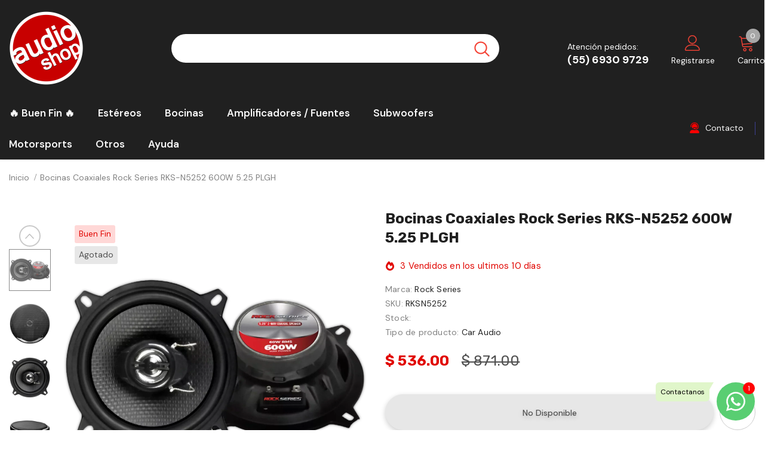

--- FILE ---
content_type: text/html; charset=utf-8
request_url: https://www.audioshop.com.mx/products/bocinas-coaxiales-rock-series-rks-n5252-600-watts-5-25-pulgadas-4-ohms-60-watrs-rms-2-vias-reference-series
body_size: 68744
content:
  <!doctype html>
<!--[if lt IE 7]><html class="no-js lt-ie9 lt-ie8 lt-ie7" lang="en"> <![endif]-->
<!--[if IE 7]><html class="no-js lt-ie9 lt-ie8" lang="en"> <![endif]-->
<!--[if IE 8]><html class="no-js lt-ie9" lang="en"> <![endif]-->
<!--[if IE 9 ]><html class="ie9 no-js"> <![endif]-->
<!--[if (gt IE 9)|!(IE)]><!--> <html class="no-js"> <!--<![endif]-->
<head>
<!-- BEAE-GLOBAL-FONT --> 
  
 <!-- END BEAE-GLOBAL-FONT -->
<!-- BEAE-HEADER -->


  
  
  
  <link href="//www.audioshop.com.mx/cdn/shop/t/15/assets/beae.base.min.css?v=30248973878737945191737422271" rel="stylesheet" type="text/css" media="all" />
  
  
      
  
      
  <script src="//www.audioshop.com.mx/cdn/shop/t/15/assets/beae.base.min.js?v=183655662356455075921737422272" defer="defer"></script>
  <script>
    window.BEAE_HELPER = {
        routes: {
            cart_url: "/cart",
            root_url: "/"
        },
        lang: "es",
        available_lang: {"shop_locale":{"locale":"es","enabled":true,"primary":true,"published":true}}
    };
  </script><script>
      try {
        const beaeRecentlyViewedProducts = new Set(JSON.parse(localStorage.getItem("beaeRecentlyViewedProducts") || "[]"));
        beaeRecentlyViewedProducts.delete(6987336220831); // Delete first to re-move the product
        beaeRecentlyViewedProducts.add(6987336220831);
        localStorage.setItem("beaeRecentlyViewedProducts", JSON.stringify(Array.from(beaeRecentlyViewedProducts.values()).reverse()));
      } catch (e) {
        // Safari in private mode does not allow setting item, we silently fail
      }
      </script><!-- END BEAE-HEADER -->
 




  <!-- Basic page needs ================================================== -->
  <meta charset="utf-8">
  <meta http-equiv="X-UA-Compatible" content="IE=edge,chrome=1">
	
  <!-- Title and description ================================================== -->
   
  <title>
    Bocinas Coaxiales Rock Series RKS-N5252 600W 5.25 PLGH
    
    

     &ndash; 
    Audioshop México lo mejor en Car Audio en México
    
  </title>
  

  
  <meta name="description" content="Bocinas Coaxiales Rock Series RKS-N5252Renueva el sonido de tu auto con las bocinas coaxiales Rock Series RKS-N5252. Su diseño compacto de 5.25 pulgadas y su potencia máxima de 600 Watts ofrecen un audio claro y dinámico para disfrutar de la música a otro nivel.Características Principales Bocinas coaxiales de 2 vías. T">
  

  <!-- Product meta ================================================== -->
  


  <meta property="og:type" content="product">
  <meta property="og:title" content="Bocinas Coaxiales Rock Series RKS-N5252 600W 5.25 PLGH">
  
  <meta property="og:image" content="http://www.audioshop.com.mx/cdn/shop/files/ventiapp-image--b2f49a56-a9b8-4420-b0ca-ae6ee0e37c96_25_11_2024_20_13_24_117_grande.jpg?v=1745889672">
  <meta property="og:image:secure_url" content="https://www.audioshop.com.mx/cdn/shop/files/ventiapp-image--b2f49a56-a9b8-4420-b0ca-ae6ee0e37c96_25_11_2024_20_13_24_117_grande.jpg?v=1745889672">
  
  <meta property="og:image" content="http://www.audioshop.com.mx/cdn/shop/files/ventiapp-image--672accdc-2e72-4104-8b3e-be9f2bd3be31_25_11_2024_20_13_24_695_grande.jpg?v=1745889672">
  <meta property="og:image:secure_url" content="https://www.audioshop.com.mx/cdn/shop/files/ventiapp-image--672accdc-2e72-4104-8b3e-be9f2bd3be31_25_11_2024_20_13_24_695_grande.jpg?v=1745889672">
  
  <meta property="og:image" content="http://www.audioshop.com.mx/cdn/shop/files/ventiapp-image--caa09eb1-a313-4594-bcee-e10be0b39c3b_25_11_2024_20_13_24_445_grande.jpg?v=1745889672">
  <meta property="og:image:secure_url" content="https://www.audioshop.com.mx/cdn/shop/files/ventiapp-image--caa09eb1-a313-4594-bcee-e10be0b39c3b_25_11_2024_20_13_24_445_grande.jpg?v=1745889672">
  
  <meta property="og:price:amount" content="536.00">
  <meta property="og:price:currency" content="MXN">


  <meta property="og:description" content="Bocinas Coaxiales Rock Series RKS-N5252Renueva el sonido de tu auto con las bocinas coaxiales Rock Series RKS-N5252. Su diseño compacto de 5.25 pulgadas y su potencia máxima de 600 Watts ofrecen un audio claro y dinámico para disfrutar de la música a otro nivel.Características Principales Bocinas coaxiales de 2 vías. T">


  <meta property="og:url" content="https://www.audioshop.com.mx/products/bocinas-coaxiales-rock-series-rks-n5252-600-watts-5-25-pulgadas-4-ohms-60-watrs-rms-2-vias-reference-series">
  <meta property="og:site_name" content="Audioshop México lo mejor en Car Audio en México">
  <!-- /snippets/twitter-card.liquid -->





  <meta name="twitter:card" content="product">
  <meta name="twitter:title" content="Bocinas Coaxiales Rock Series RKS-N5252 600W 5.25 PLGH">
  <meta name="twitter:description" content="Bocinas Coaxiales Rock Series RKS-N5252Renueva el sonido de tu auto con las bocinas coaxiales Rock Series RKS-N5252. Su diseño compacto de 5.25 pulgadas y su potencia máxima de 600 Watts ofrecen un audio claro y dinámico para disfrutar de la música a otro nivel.Características Principales Bocinas coaxiales de 2 vías. Tamaño compacto de 5.25 pulgadas. Cono de polipropileno con envolvente de goma. Tweeter de cúpula de mylar balanceada de 1.25&#39;. Bobina de voz ASV de 1&#39;. Incluyen rejillas protectoras. Ideal para sistemas de sonido mejorados. Especificaciones Técnicas Marca: Rock Series Modelo: RKS-N5252 Tipo: Bocinas coaxiales de 2 vías Impedancia: 4 Ohms Potencia máxima: 600 Watts Potencia RMS: 60 Watts Respuesta de frecuencia: 95 Hz - 20 kHz Sensibilidad: 85 dB Material del cono: Polipropileno con envolvente de goma Tweeter: Cúpula de mylar balanceada de 1.25&#39; Contenido del Paquete 2 Bocinas coaxiales Rock Series RKS-N5252 2 Rejillas protectoras Accesorios de instalación 1 Manual de usuario">
  <meta name="twitter:image" content="https://www.audioshop.com.mx/cdn/shop/files/ventiapp-image--b2f49a56-a9b8-4420-b0ca-ae6ee0e37c96_25_11_2024_20_13_24_117_medium.jpg?v=1745889672">
  <meta name="twitter:image:width" content="240">
  <meta name="twitter:image:height" content="240">
  <meta name="twitter:label1" content="Price">
  <meta name="twitter:data1" content="$ 536.00 MXN">
  
  <meta name="twitter:label2" content="Brand">
  <meta name="twitter:data2" content="Rock Series">
  



  <!-- Helpers ================================================== -->
  <link rel="canonical" href="https://www.audioshop.com.mx/products/bocinas-coaxiales-rock-series-rks-n5252-600-watts-5-25-pulgadas-4-ohms-60-watrs-rms-2-vias-reference-series">
  <link canonical-shop-url="https://www.audioshop.com.mx/">
  <meta name="viewport" content="width=device-width,initial-scale=1">
  <link rel="preload" href="//www.audioshop.com.mx/cdn/shop/t/15/assets/vendor.min.css?v=72559489221033970801658532001" as="style">
  <link rel="preload" href="//www.audioshop.com.mx/cdn/shop/t/15/assets/theme-styles.css?v=109867114990539303371663958167" as="style">
  <link rel="preload" href="//www.audioshop.com.mx/cdn/shop/t/15/assets/theme-styles-responsive.css?v=35086428576900104271658532042" as="style">
  <link rel="preload" href="//www.audioshop.com.mx/cdn/shop/t/15/assets/theme-settings.css?v=46962540664938572761715761865" as="style">
  <link rel="preload" href="//www.audioshop.com.mx/cdn/shop/t/15/assets/header-05.css?v=180687859257110468381658531999" as="style">
  <link rel="preload" href="//www.audioshop.com.mx/cdn/shop/t/15/assets/header-06.css?v=102140970907697465341658531999" as="style">
  <link rel="preload" href="//www.audioshop.com.mx/cdn/shop/t/15/assets/header-07.css?v=100353581849455261521658531999" as="style">
  <link rel="preload" href="//www.audioshop.com.mx/cdn/shop/t/15/assets/header-08.css?v=110770940473052809951658531999" as="style">
  <link rel="preload" href="//www.audioshop.com.mx/cdn/shop/t/15/assets/footer-06.css?v=132629616272968652451658531999" as="style">
  <link rel="preload" href="//www.audioshop.com.mx/cdn/shop/t/15/assets/footer-07.css?v=19457261069086938391658531999" as="style">
  <link rel="preload" href="//www.audioshop.com.mx/cdn/shop/t/15/assets/footer-08.css?v=17161311055609253561658531999" as="style">
  <link rel="preload" href="//www.audioshop.com.mx/cdn/shop/t/15/assets/footer-09.css?v=31723816694365087181658531999" as="style">
  <link rel="preload" href="//www.audioshop.com.mx/cdn/shop/t/15/assets/product-skin.css?v=86030726725359264551658532000" as="style">
  <link rel="preload" href="//www.audioshop.com.mx/cdn/shop/t/15/assets/layout_style_1170.css?v=175837568721092489071658532000" as="style">
  <link rel="preload" href="//www.audioshop.com.mx/cdn/shop/t/15/assets/layout_style_fullwidth.css?v=139908533630461757151658532000" as="style">
  <link rel="preload" href="//www.audioshop.com.mx/cdn/shop/t/15/assets/layout_style_flower.css?v=46301794337413993831658532000" as="style">
  <link rel="preload" href="//www.audioshop.com.mx/cdn/shop/t/15/assets/layout_style_suppermarket.css?v=128954938120041481171658532000" as="style">
  <link rel="preload" href="//www.audioshop.com.mx/cdn/shop/t/15/assets/layout_style_surfup.css?v=6333508663724808751658532000" as="style">
  <link rel="preload" href="//www.audioshop.com.mx/cdn/shop/t/15/assets/product-supermarket.css?v=171093545267327271411658532000" as="style">
  <link rel="preload" href="//www.audioshop.com.mx/cdn/shop/t/15/assets/jquery.min.js?v=56888366816115934351658532000" as="script">

  <!-- Favicon -->
  
  <link rel="shortcut icon" href="//www.audioshop.com.mx/cdn/shop/files/logo-audioshop_web_e6d2ee55-bf2a-4efc-88d5-2ef8eac3f8b5_32x32.png?v=1667245518" type="image/png">
  
  
  <!-- Styles -->
  <style>
    
@import url('https://fonts.googleapis.com/css?family=DM+Sans:300,300i,400,400i,500,500i,600,600i,700,700i,800,800i&display=swap');
			    

          
@import url('https://fonts.googleapis.com/css?family=Rubik:300,300i,400,400i,500,500i,600,600i,700,700i,800,800i&display=swap');
			        
          
    
    :root {
      --font_size: 14px;
      --font_size_minus1: 13px;
      --font_size_minus2: 12px;
      --font_size_minus3: 11px;
      --font_size_minus4: 10px;
      --font_size_plus1: 15px;
      --font_size_plus2: 16px;
      --font_size_plus3: 17px;
      --font_size_plus4: 18px;
      --font_size_plus5: 19px;
      --font_size_plus6: 20px;
      --font_size_plus7: 21px;
      --font_size_plus8: 22px;
      --font_size_plus9: 23px;
      --font_size_plus10: 24px;
      --font_size_plus11: 25px;
      --font_size_plus12: 26px;
      --font_size_plus13: 27px;
      --font_size_plus14: 28px;
      --font_size_plus15: 29px;
      --font_size_plus16: 30px;
      --font_size_plus18: 32px;
      --font_size_plus21: 35px;
      --font_size_plus22: 36px;
      --font_size_plus23: 37px;
      --font_size_plus24: 38px;
      --font_size_plus29: 43px;
      --font_size_plus33: 47px;
      --font_size_plus34: 48px;

	  --fonts_name: DM Sans;
	  --fonts_name_2: Rubik;

      /* Color */
      --body_bg: #ffffff;
      --body_color: #505050;
      --link_color: #0a6cdc;
      --link_color_hover: #232323;
      --link_color_underline: rgba(10, 108, 220, 0.3);

      /* Breadcrumb */
      --breadcrumb_color : #808080;
      --breadcrumb_text_transform : capitalize;

      /* Header and Title */
      --page_title_font_size: 20px;
      --page_title_font_size_minus4: 16px;
      --page_title_font_size_minus6: 14px;
      --page_title_font_size_plus5: 25px;
      --page_title_color: #202020;
      --page_title_text_align : left;
      --page_title_color_underline: rgba(32, 32, 32, 0.3);

      /* Product  */
      --product_name_font_size: 16px;
      --product_name_line_height: 26px;
      --product_text_transform: capitalize;
      --product_name_font_weight: 400;
      --product_name_text_align: center;
      --product_vendor_text_transform: capitalize;
      --product_vendor_font_weight: 500;
      --product_vendor_font_size: 14px;

      --color_title_pr: #202020;
      --color_title_pr_hover: #202020;
      --color_title_pr_hover_underline: rgba(32, 32, 32, 0.3);
      --color_vendor : #202020;
      --sale_text : #e10600;
      --bg_sale : #ffd8d7;
      --custom_label_text : #fd9427;
      --custom_label_bg : #feedbd;
      --bundle_label_text : #43b200;
      --bundle_label_bg : #d7ffd2;
      --new_label_text : #0a6cdc;
      --new_label_bg : #d2e7ff;
      --new_label_border : #d2e7ff;
      --sold_out_text : #505050;
      --bg_sold_out : #e7e7e7;
      --color_price: #202020;
      --color_price_sale: #e10600;
      --color_compare_price: #505050;
      --color_compare_product: #ffffff;
      
        --color_quick_view: #202020;
        --bg_quick_view: #ffffff;
      
      --border_quick_view: transparent;
      --color_wishlist: #0e0e0e;
      --bg_wishlist: #f5f5f5;
      --border_wishlist: transparent;
      --bg_wishlist_active: #ffe5e5;

      /* Button 1 */
      --background_1: #dd1313;
      --color_1 : #ffffff;
      --border_1 : #0a6cdc;

      /* Button 2 */
      --background_2: #ffffff;
      --color_2 : #202020;
      --border_2 : #505050;

      /* Button 3 */
      --background_3: #202020;
      --color_3 : #ffffff;
      --border_3 : #202020;

      /* Button Add To Cart */
      --color_add_to_cart : #fff;
      --border_add_to_cart : #000;
      --background_add_to_cart : #000;

      --color_add_to_cart_hover : #000;
      --border_add_to_cart_hover : #000;
      --background_add_to_cart_hover : #fff;


      /* Button */
      
        --button_font_family: Rubik;
      
      --button_font_size: px;
      --button_font_weight: ;
      --button_border_radius: px;
      --button_border_width: px;
      --button_border_style: ;
      --button_text_align: ;
      --button_text_transform: ;
      --button_letter_spacing: ;
      --button_padding_top: px;
      --button_padding_bottom: px;
      --button_padding_left: px;
      --button_padding_right: px;

      

      /* Border Color */
      --border_widget_title : #e0e0e0;
      --border_color_1 : #ebebeb;
      --border_color_2: #e7e7e7;
      --border_page_title: #eaeaea;
      --border_input: #cbcbcb;
      --border_checkbox: #d0d0d0;
      --border_dropdown: #dadada;
      --border_bt_sidebar : #f6f6f6;
      --color_icon_drop: #6b6b6b;

      
          --color_ipt: #3c3c3c;
        

      
      --color_slick_arrow: #212121;
      --color_border_slick_arrow: #505050;
      --color_bg_slick_arrow: #ffffff;
      

      /*color Mobile*/

      --color_menu_mb: #ffffff;
      --color_menu_level3: #fffdfd;

      /* Mixin ================= */
      
          --padding_btn: 14px 15px 12px !important;
          --padding_btn_bundle: 14px 15px 12px;
          --padding_btn_qv_add_to_cart: 14px 15px 12px;
          --font_size_btn: var(--font_size);
          --letter_spacing_btn: 0;
      

      
      
          --color-price-box: var(--color_compare_price);
      

      --color_review: #fac325;
      --color_review_empty: #cccccc;

      --border-product-image: #e6e6e6;

      
      --border-radius-17: 0;
      --border-radius-50: 0;
      

      --ask_an_expert_positon: 20vh;
      --ask_an_expert_positon_tb: 14vh;
    }
</style>
  <link href="//www.audioshop.com.mx/cdn/shop/t/15/assets/vendor.min.css?v=72559489221033970801658532001" rel="stylesheet" type="text/css" media="all" />
<link href="//www.audioshop.com.mx/cdn/shop/t/15/assets/theme-styles.css?v=109867114990539303371663958167" rel="stylesheet" type="text/css" media="all" />
<link href="//www.audioshop.com.mx/cdn/shop/t/15/assets/theme-styles-responsive.css?v=35086428576900104271658532042" rel="stylesheet" type="text/css" media="all" />
<link href="//www.audioshop.com.mx/cdn/shop/t/15/assets/theme-settings.css?v=46962540664938572761715761865" rel="stylesheet" type="text/css" media="all" />











	<link href="//www.audioshop.com.mx/cdn/shop/t/15/assets/header-08.css?v=110770940473052809951658531999" rel="stylesheet" type="text/css" media="all" />









	<link href="//www.audioshop.com.mx/cdn/shop/t/15/assets/footer-09.css?v=31723816694365087181658531999" rel="stylesheet" type="text/css" media="all" />





	<link href="//www.audioshop.com.mx/cdn/shop/t/15/assets/product-supermarket.css?v=171093545267327271411658532000" rel="stylesheet" type="text/css" media="all" />





	<link href="//www.audioshop.com.mx/cdn/shop/t/15/assets/category-supermarket.css?v=101059380243023040721658531998" rel="stylesheet" type="text/css" media="all" />







	<link href="//www.audioshop.com.mx/cdn/shop/t/15/assets/layout_style_suppermarket.css?v=128954938120041481171658532000" rel="stylesheet" type="text/css" media="all" />




  
   <!-- Scripts -->
  <script src="//www.audioshop.com.mx/cdn/shop/t/15/assets/jquery.min.js?v=56888366816115934351658532000" type="text/javascript"></script>
<script src="//www.audioshop.com.mx/cdn/shop/t/15/assets/jquery-cookie.min.js?v=72365755745404048181658532000" type="text/javascript"></script>
<script src="//www.audioshop.com.mx/cdn/shop/t/15/assets/lazysizes.min.js?v=84414966064882348651658532000" type="text/javascript"></script>

<script>
  	window.lazySizesConfig = window.lazySizesConfig || {};
    lazySizesConfig.loadMode = 1;
    window.lazySizesConfig.init = false;
    lazySizes.init();
  
    window.ajax_cart = "upsell";
    window.money_format = "$ {{amount}}";//"$ {{amount}} MXN";
    window.shop_currency = "MXN";
    window.show_multiple_currencies = false;
    window.use_color_swatch = false;
    window.product_variant_name = false;
        window.color_swatch_style = "normal";
    window.enable_sidebar_multiple_choice = true;
    window.file_url = "//www.audioshop.com.mx/cdn/shop/files/?v=15460";
    window.asset_url = "";
    window.router = "";
    window.swatch_recently = "color, couleur";
    window.label_sale = "label_sale";
    window.layout_style = "layout_style_suppermarket";
    window.layout_home = "";
    window.product_style = "supermarket";
    window.category_style = "supermarket";
    window.layout_body = "custom_width";
        
    window.inventory_text = {
        in_stock: "",
        many_in_stock: "",
        out_of_stock: "",
        add_to_cart: "Agregar al carrito",
        add_all_to_cart: "",
        sold_out: "Agotado",
        select_options : "",
        unavailable: "No disponible",
        view_all_collection: "Ver todo",
        no_more_product: "No hay mas productos :(",
        show_options: "",
        hide_options: "",
        adding : "",
        thank_you : "Gracias",
        add_more : "Ingresar más",
        cart_feedback : "",
        add_wishlist : "Agregar a Favortios",
        remove_wishlist : "Quitar de Favoritos",
        add_wishlist_1 : "Agregar a Favoritos",
        remove_wishlist_1 : "Quitar Favoritos",
        previous: "Anterior",
        next: "Siguiente",
      	pre_order : "Pre ordena",
        hotStock: "",
        view_more: "Ver todo",
        view_less : "Ver menos",
        show_more: "Ver mas",
        show_less : "Ver menos",
        days : "Días",
        hours : "Horas",
        mins : "Minutos",
        secs : "Segundos",

        customlabel: "",
        newlabel: "Nuevo producto",
        salelabel: "Buen Fin",
        soldoutlabel: "Agotado",
        bundlelabel: "",

        message_compare : "",
        message_iscart : "",

        add_compare : "",
        remove_compare : "",
        remove: "Quitar",
        warning_quantity: "Maxima cantidad",
    };
    window.multi_lang = false;
    window.collection_pagination_type = "scroll";

    window.newsletter_popup = false;
    window.hidden_newsletter = false;
    window.option_ptoduct1 = "size";
    window.option_ptoduct2 = "color";
    window.option_ptoduct3 = "option 3"

    /* Free Shipping Message */
    window.free_shipping_color1 = "#f44336";  
    window.free_shipping_color2 = "#ff9800";
    window.free_shipping_color3 = "#69c69c";
    window.free_shipping_price = 899;
    window.free_shipping_text = {
        free_shipping_message_1: "¡Tienes envio gratis!",
        free_shipping_message_2:"Agrega",
        free_shipping_message_3: "para obtener",
        free_shipping_message_4: "Envio gratis",
        free_shipping_1: "Gratis",
        free_shipping_2: "TBD",
    }

</script>

  <!-- Header hook for plugins ================================ -->
  <script>window.performance && window.performance.mark && window.performance.mark('shopify.content_for_header.start');</script><meta name="google-site-verification" content="Foe_So2TiywPigSQPCdnjegji7T802DkGJyVBCxF2s4">
<meta id="shopify-digital-wallet" name="shopify-digital-wallet" content="/34132689033/digital_wallets/dialog">
<meta name="shopify-checkout-api-token" content="931de9f3e0d39bc6e22f7c0407dd4552">
<meta id="in-context-paypal-metadata" data-shop-id="34132689033" data-venmo-supported="false" data-environment="production" data-locale="es_ES" data-paypal-v4="true" data-currency="MXN">
<link rel="alternate" type="application/json+oembed" href="https://www.audioshop.com.mx/products/bocinas-coaxiales-rock-series-rks-n5252-600-watts-5-25-pulgadas-4-ohms-60-watrs-rms-2-vias-reference-series.oembed">
<script async="async" src="/checkouts/internal/preloads.js?locale=es-MX"></script>
<script id="shopify-features" type="application/json">{"accessToken":"931de9f3e0d39bc6e22f7c0407dd4552","betas":["rich-media-storefront-analytics"],"domain":"www.audioshop.com.mx","predictiveSearch":true,"shopId":34132689033,"locale":"es"}</script>
<script>var Shopify = Shopify || {};
Shopify.shop = "audioshop-mexico.myshopify.com";
Shopify.locale = "es";
Shopify.currency = {"active":"MXN","rate":"1.0"};
Shopify.country = "MX";
Shopify.theme = {"name":"Audioshop web 1.0","id":134140428540,"schema_name":"Ella","schema_version":"5.1.0","theme_store_id":null,"role":"main"};
Shopify.theme.handle = "null";
Shopify.theme.style = {"id":null,"handle":null};
Shopify.cdnHost = "www.audioshop.com.mx/cdn";
Shopify.routes = Shopify.routes || {};
Shopify.routes.root = "/";</script>
<script type="module">!function(o){(o.Shopify=o.Shopify||{}).modules=!0}(window);</script>
<script>!function(o){function n(){var o=[];function n(){o.push(Array.prototype.slice.apply(arguments))}return n.q=o,n}var t=o.Shopify=o.Shopify||{};t.loadFeatures=n(),t.autoloadFeatures=n()}(window);</script>
<script id="shop-js-analytics" type="application/json">{"pageType":"product"}</script>
<script defer="defer" async type="module" src="//www.audioshop.com.mx/cdn/shopifycloud/shop-js/modules/v2/client.init-shop-cart-sync_-aut3ZVe.es.esm.js"></script>
<script defer="defer" async type="module" src="//www.audioshop.com.mx/cdn/shopifycloud/shop-js/modules/v2/chunk.common_jR-HGkUL.esm.js"></script>
<script type="module">
  await import("//www.audioshop.com.mx/cdn/shopifycloud/shop-js/modules/v2/client.init-shop-cart-sync_-aut3ZVe.es.esm.js");
await import("//www.audioshop.com.mx/cdn/shopifycloud/shop-js/modules/v2/chunk.common_jR-HGkUL.esm.js");

  window.Shopify.SignInWithShop?.initShopCartSync?.({"fedCMEnabled":true,"windoidEnabled":true});

</script>
<script>(function() {
  var isLoaded = false;
  function asyncLoad() {
    if (isLoaded) return;
    isLoaded = true;
    var urls = ["https:\/\/cdn.prooffactor.com\/javascript\/dist\/1.0\/jcr-widget.js?account_id=shopify:audioshop-mexico.myshopify.com\u0026shop=audioshop-mexico.myshopify.com","https:\/\/countdown.conversionbear.com\/script?app=countdown\u0026shop=audioshop-mexico.myshopify.com","\/\/shopify.privy.com\/widget.js?shop=audioshop-mexico.myshopify.com","\/\/www.powr.io\/powr.js?powr-token=audioshop-mexico.myshopify.com\u0026external-type=shopify\u0026shop=audioshop-mexico.myshopify.com","https:\/\/disco-static.productessentials.app\/main.js?shop=audioshop-mexico.myshopify.com","https:\/\/sales-pop.carecart.io\/lib\/salesnotifier.js?shop=audioshop-mexico.myshopify.com","\/\/cdn.shopify.com\/proxy\/a1122065bd2c0e083ffee98eb35fc2043381ab0d76f262191b6b5904399ecc43\/api.goaffpro.com\/loader.js?shop=audioshop-mexico.myshopify.com\u0026sp-cache-control=cHVibGljLCBtYXgtYWdlPTkwMA"];
    for (var i = 0; i < urls.length; i++) {
      var s = document.createElement('script');
      s.type = 'text/javascript';
      s.async = true;
      s.src = urls[i];
      var x = document.getElementsByTagName('script')[0];
      x.parentNode.insertBefore(s, x);
    }
  };
  if(window.attachEvent) {
    window.attachEvent('onload', asyncLoad);
  } else {
    window.addEventListener('load', asyncLoad, false);
  }
})();</script>
<script id="__st">var __st={"a":34132689033,"offset":-21600,"reqid":"5d68b7f7-a268-4f63-9215-2a4ee53bdb16-1769026075","pageurl":"www.audioshop.com.mx\/products\/bocinas-coaxiales-rock-series-rks-n5252-600-watts-5-25-pulgadas-4-ohms-60-watrs-rms-2-vias-reference-series","u":"d95f7157502c","p":"product","rtyp":"product","rid":6987336220831};</script>
<script>window.ShopifyPaypalV4VisibilityTracking = true;</script>
<script id="captcha-bootstrap">!function(){'use strict';const t='contact',e='account',n='new_comment',o=[[t,t],['blogs',n],['comments',n],[t,'customer']],c=[[e,'customer_login'],[e,'guest_login'],[e,'recover_customer_password'],[e,'create_customer']],r=t=>t.map((([t,e])=>`form[action*='/${t}']:not([data-nocaptcha='true']) input[name='form_type'][value='${e}']`)).join(','),a=t=>()=>t?[...document.querySelectorAll(t)].map((t=>t.form)):[];function s(){const t=[...o],e=r(t);return a(e)}const i='password',u='form_key',d=['recaptcha-v3-token','g-recaptcha-response','h-captcha-response',i],f=()=>{try{return window.sessionStorage}catch{return}},m='__shopify_v',_=t=>t.elements[u];function p(t,e,n=!1){try{const o=window.sessionStorage,c=JSON.parse(o.getItem(e)),{data:r}=function(t){const{data:e,action:n}=t;return t[m]||n?{data:e,action:n}:{data:t,action:n}}(c);for(const[e,n]of Object.entries(r))t.elements[e]&&(t.elements[e].value=n);n&&o.removeItem(e)}catch(o){console.error('form repopulation failed',{error:o})}}const l='form_type',E='cptcha';function T(t){t.dataset[E]=!0}const w=window,h=w.document,L='Shopify',v='ce_forms',y='captcha';let A=!1;((t,e)=>{const n=(g='f06e6c50-85a8-45c8-87d0-21a2b65856fe',I='https://cdn.shopify.com/shopifycloud/storefront-forms-hcaptcha/ce_storefront_forms_captcha_hcaptcha.v1.5.2.iife.js',D={infoText:'Protegido por hCaptcha',privacyText:'Privacidad',termsText:'Términos'},(t,e,n)=>{const o=w[L][v],c=o.bindForm;if(c)return c(t,g,e,D).then(n);var r;o.q.push([[t,g,e,D],n]),r=I,A||(h.body.append(Object.assign(h.createElement('script'),{id:'captcha-provider',async:!0,src:r})),A=!0)});var g,I,D;w[L]=w[L]||{},w[L][v]=w[L][v]||{},w[L][v].q=[],w[L][y]=w[L][y]||{},w[L][y].protect=function(t,e){n(t,void 0,e),T(t)},Object.freeze(w[L][y]),function(t,e,n,w,h,L){const[v,y,A,g]=function(t,e,n){const i=e?o:[],u=t?c:[],d=[...i,...u],f=r(d),m=r(i),_=r(d.filter((([t,e])=>n.includes(e))));return[a(f),a(m),a(_),s()]}(w,h,L),I=t=>{const e=t.target;return e instanceof HTMLFormElement?e:e&&e.form},D=t=>v().includes(t);t.addEventListener('submit',(t=>{const e=I(t);if(!e)return;const n=D(e)&&!e.dataset.hcaptchaBound&&!e.dataset.recaptchaBound,o=_(e),c=g().includes(e)&&(!o||!o.value);(n||c)&&t.preventDefault(),c&&!n&&(function(t){try{if(!f())return;!function(t){const e=f();if(!e)return;const n=_(t);if(!n)return;const o=n.value;o&&e.removeItem(o)}(t);const e=Array.from(Array(32),(()=>Math.random().toString(36)[2])).join('');!function(t,e){_(t)||t.append(Object.assign(document.createElement('input'),{type:'hidden',name:u})),t.elements[u].value=e}(t,e),function(t,e){const n=f();if(!n)return;const o=[...t.querySelectorAll(`input[type='${i}']`)].map((({name:t})=>t)),c=[...d,...o],r={};for(const[a,s]of new FormData(t).entries())c.includes(a)||(r[a]=s);n.setItem(e,JSON.stringify({[m]:1,action:t.action,data:r}))}(t,e)}catch(e){console.error('failed to persist form',e)}}(e),e.submit())}));const S=(t,e)=>{t&&!t.dataset[E]&&(n(t,e.some((e=>e===t))),T(t))};for(const o of['focusin','change'])t.addEventListener(o,(t=>{const e=I(t);D(e)&&S(e,y())}));const B=e.get('form_key'),M=e.get(l),P=B&&M;t.addEventListener('DOMContentLoaded',(()=>{const t=y();if(P)for(const e of t)e.elements[l].value===M&&p(e,B);[...new Set([...A(),...v().filter((t=>'true'===t.dataset.shopifyCaptcha))])].forEach((e=>S(e,t)))}))}(h,new URLSearchParams(w.location.search),n,t,e,['guest_login'])})(!0,!0)}();</script>
<script integrity="sha256-4kQ18oKyAcykRKYeNunJcIwy7WH5gtpwJnB7kiuLZ1E=" data-source-attribution="shopify.loadfeatures" defer="defer" src="//www.audioshop.com.mx/cdn/shopifycloud/storefront/assets/storefront/load_feature-a0a9edcb.js" crossorigin="anonymous"></script>
<script data-source-attribution="shopify.dynamic_checkout.dynamic.init">var Shopify=Shopify||{};Shopify.PaymentButton=Shopify.PaymentButton||{isStorefrontPortableWallets:!0,init:function(){window.Shopify.PaymentButton.init=function(){};var t=document.createElement("script");t.src="https://www.audioshop.com.mx/cdn/shopifycloud/portable-wallets/latest/portable-wallets.es.js",t.type="module",document.head.appendChild(t)}};
</script>
<script data-source-attribution="shopify.dynamic_checkout.buyer_consent">
  function portableWalletsHideBuyerConsent(e){var t=document.getElementById("shopify-buyer-consent"),n=document.getElementById("shopify-subscription-policy-button");t&&n&&(t.classList.add("hidden"),t.setAttribute("aria-hidden","true"),n.removeEventListener("click",e))}function portableWalletsShowBuyerConsent(e){var t=document.getElementById("shopify-buyer-consent"),n=document.getElementById("shopify-subscription-policy-button");t&&n&&(t.classList.remove("hidden"),t.removeAttribute("aria-hidden"),n.addEventListener("click",e))}window.Shopify?.PaymentButton&&(window.Shopify.PaymentButton.hideBuyerConsent=portableWalletsHideBuyerConsent,window.Shopify.PaymentButton.showBuyerConsent=portableWalletsShowBuyerConsent);
</script>
<script data-source-attribution="shopify.dynamic_checkout.cart.bootstrap">document.addEventListener("DOMContentLoaded",(function(){function t(){return document.querySelector("shopify-accelerated-checkout-cart, shopify-accelerated-checkout")}if(t())Shopify.PaymentButton.init();else{new MutationObserver((function(e,n){t()&&(Shopify.PaymentButton.init(),n.disconnect())})).observe(document.body,{childList:!0,subtree:!0})}}));
</script>
<link id="shopify-accelerated-checkout-styles" rel="stylesheet" media="screen" href="https://www.audioshop.com.mx/cdn/shopifycloud/portable-wallets/latest/accelerated-checkout-backwards-compat.css" crossorigin="anonymous">
<style id="shopify-accelerated-checkout-cart">
        #shopify-buyer-consent {
  margin-top: 1em;
  display: inline-block;
  width: 100%;
}

#shopify-buyer-consent.hidden {
  display: none;
}

#shopify-subscription-policy-button {
  background: none;
  border: none;
  padding: 0;
  text-decoration: underline;
  font-size: inherit;
  cursor: pointer;
}

#shopify-subscription-policy-button::before {
  box-shadow: none;
}

      </style>

<script>window.performance && window.performance.mark && window.performance.mark('shopify.content_for_header.end');</script>

  <!--[if lt IE 9]>
  <script src="//html5shiv.googlecode.com/svn/trunk/html5.js" type="text/javascript"></script>
  <![endif]-->

  
  
  

  <script>

    Shopify.productOptionsMap = {};
    Shopify.quickViewOptionsMap = {};

    Shopify.updateOptionsInSelector = function(selectorIndex, wrapperSlt) {
        Shopify.optionsMap = wrapperSlt === '.product' ? Shopify.productOptionsMap : Shopify.quickViewOptionsMap;

        switch (selectorIndex) {
            case 0:
                var key = 'root';
                var selector = $(wrapperSlt + ' .single-option-selector:eq(0)');
                break;
            case 1:
                var key = $(wrapperSlt + ' .single-option-selector:eq(0)').val();
                var selector = $(wrapperSlt + ' .single-option-selector:eq(1)');
                break;
            case 2:
                var key = $(wrapperSlt + ' .single-option-selector:eq(0)').val();
                key += ' / ' + $(wrapperSlt + ' .single-option-selector:eq(1)').val();
                var selector = $(wrapperSlt + ' .single-option-selector:eq(2)');
        }

        var initialValue = selector.val();
        selector.empty();

        var availableOptions = Shopify.optionsMap[key];

        if (availableOptions && availableOptions.length) {
            for (var i = 0; i < availableOptions.length; i++) {
                var option = availableOptions[i].replace('-sold-out','');
                var newOption = $('<option></option>').val(option).html(option);

                selector.append(newOption);
            }

            $(wrapperSlt + ' .swatch[data-option-index="' + selectorIndex + '"] .swatch-element').each(function() {
                // debugger;
                if ($.inArray($(this).attr('data-value'), availableOptions) !== -1) {
                    $(this).addClass('available').removeClass('soldout').find(':radio').prop('disabled',false).prop('checked',true);
                }
                else {
                    if ($.inArray($(this).attr('data-value') + '-sold-out', availableOptions) !== -1) {
                        $(this).addClass('available').addClass('soldout').find(':radio').prop('disabled',false).prop('checked',true);
                    } else {
                        $(this).removeClass('available').addClass('soldout').find(':radio').prop('disabled',true).prop('checked',false);
                    }
                    
                }
            });

            if ($.inArray(initialValue, availableOptions) !== -1) {
                selector.val(initialValue);
            }

            selector.trigger('change');
        };
    };

    Shopify.linkOptionSelectors = function(product, wrapperSlt, check) {
        // Building our mapping object.
        Shopify.optionsMap = wrapperSlt === '.product' ? Shopify.productOptionsMap : Shopify.quickViewOptionsMap;
        var arr_1= [],
            arr_2= [],
            arr_3= [];

        Shopify.optionsMap['root'] == [];
        for (var i = 0; i < product.variants.length; i++) {
            var variant = product.variants[i];
            if (variant) {
                var key1 = variant.option1;
                var key2 = variant.option1 + ' / ' + variant.option2;
                Shopify.optionsMap[key1] = [];
                Shopify.optionsMap[key2] = [];
            }
        }
        for (var i = 0; i < product.variants.length; i++) {
            var variant = product.variants[i];
            if (variant) {
                if (window.use_color_swatch) {
                    if (variant.available) {
                        // Gathering values for the 1st drop-down.
                        Shopify.optionsMap['root'] = Shopify.optionsMap['root'] || [];

                        // if ($.inArray(variant.option1 + '-sold-out', Shopify.optionsMap['root']) !== -1) {
                        //     Shopify.optionsMap['root'].pop();
                        // } 

                        arr_1.push(variant.option1);
                        arr_1 = $.unique(arr_1);

                        Shopify.optionsMap['root'].push(variant.option1);

                        Shopify.optionsMap['root'] = Shopify.uniq(Shopify.optionsMap['root']);

                        // Gathering values for the 2nd drop-down.
                        if (product.options.length > 1) {
                        var key = variant.option1;
                            Shopify.optionsMap[key] = Shopify.optionsMap[key] || [];
                            // if ($.inArray(variant.option2 + '-sold-out', Shopify.optionsMap[key]) !== -1) {
                            //     Shopify.optionsMap[key].pop();
                            // } 
                            Shopify.optionsMap[key].push(variant.option2);
                            if ($.inArray(variant.option2, arr_2) === -1) {
                                arr_2.push(variant.option2);
                                arr_2 = $.unique(arr_2);
                            }
                            Shopify.optionsMap[key] = Shopify.uniq(Shopify.optionsMap[key]);
                        }

                        // Gathering values for the 3rd drop-down.
                        if (product.options.length === 3) {
                            var key = variant.option1 + ' / ' + variant.option2;
                            Shopify.optionsMap[key] = Shopify.optionsMap[key] || [];
                            Shopify.optionsMap[key].push(variant.option3);

                            if ($.inArray(variant.option3, arr_3) === -1) {
                                arr_3.push(variant.option3);
                                arr_3 = $.unique(arr_3);
                            }
                            
                            Shopify.optionsMap[key] = Shopify.uniq(Shopify.optionsMap[key]);
                        }
                    } else {
                        // Gathering values for the 1st drop-down.
                        Shopify.optionsMap['root'] = Shopify.optionsMap['root'] || [];
                        if ($.inArray(variant.option1, arr_1) === -1) {
                            Shopify.optionsMap['root'].push(variant.option1 + '-sold-out');
                        }
                        
                        Shopify.optionsMap['root'] = Shopify.uniq(Shopify.optionsMap['root']);

                        // Gathering values for the 2nd drop-down.
                        if (product.options.length > 1) {
                            var key = variant.option1;
                            Shopify.optionsMap[key] = Shopify.optionsMap[key] || [];
                            // Shopify.optionsMap[key].push(variant.option2);

                            // if ($.inArray(variant.option2, arr_2) === -1) {
                                Shopify.optionsMap[key].push(variant.option2 + '-sold-out');
                            // }
                            
                            Shopify.optionsMap[key] = Shopify.uniq(Shopify.optionsMap[key]);
                        }

                        // Gathering values for the 3rd drop-down.
                        if (product.options.length === 3) {
                            var key = variant.option1 + ' / ' + variant.option2;
                            Shopify.optionsMap[key] = Shopify.optionsMap[key] || [];
//                             if ($.inArray(variant.option3, arr_3) === -1) {
                                Shopify.optionsMap[key].push(variant.option3 + '-sold-out');
//                             }
                            Shopify.optionsMap[key] = Shopify.uniq(Shopify.optionsMap[key]);
                        }

                    }
                } else {
                    // Gathering values for the 1st drop-down.
                    if (check) {
                        if (variant.available) {
                            Shopify.optionsMap['root'] = Shopify.optionsMap['root'] || [];
                            Shopify.optionsMap['root'].push(variant.option1);
                            Shopify.optionsMap['root'] = Shopify.uniq(Shopify.optionsMap['root']);

                            // Gathering values for the 2nd drop-down.
                            if (product.options.length > 1) {
                            var key = variant.option1;
                                Shopify.optionsMap[key] = Shopify.optionsMap[key] || [];
                                Shopify.optionsMap[key].push(variant.option2);
                                Shopify.optionsMap[key] = Shopify.uniq(Shopify.optionsMap[key]);
                            }

                            // Gathering values for the 3rd drop-down.
                            if (product.options.length === 3) {
                                var key = variant.option1 + ' / ' + variant.option2;
                                Shopify.optionsMap[key] = Shopify.optionsMap[key] || [];
                                Shopify.optionsMap[key].push(variant.option3);
                                Shopify.optionsMap[key] = Shopify.uniq(Shopify.optionsMap[key]);
                            }
                        }
                    } else {
                        Shopify.optionsMap['root'] = Shopify.optionsMap['root'] || [];

                        Shopify.optionsMap['root'].push(variant.option1);
                        Shopify.optionsMap['root'] = Shopify.uniq(Shopify.optionsMap['root']);

                        // Gathering values for the 2nd drop-down.
                        if (product.options.length > 1) {
                        var key = variant.option1;
                            Shopify.optionsMap[key] = Shopify.optionsMap[key] || [];
                            Shopify.optionsMap[key].push(variant.option2);
                            Shopify.optionsMap[key] = Shopify.uniq(Shopify.optionsMap[key]);
                        }

                        // Gathering values for the 3rd drop-down.
                        if (product.options.length === 3) {
                            var key = variant.option1 + ' / ' + variant.option2;
                            Shopify.optionsMap[key] = Shopify.optionsMap[key] || [];
                            Shopify.optionsMap[key].push(variant.option3);
                            Shopify.optionsMap[key] = Shopify.uniq(Shopify.optionsMap[key]);
                        }
                    }
                    
                }
            }
        };

        // Update options right away.
        Shopify.updateOptionsInSelector(0, wrapperSlt);

        if (product.options.length > 1) Shopify.updateOptionsInSelector(1, wrapperSlt);
        if (product.options.length === 3) Shopify.updateOptionsInSelector(2, wrapperSlt);

        // When there is an update in the first dropdown.
        $(wrapperSlt + " .single-option-selector:eq(0)").change(function() {
            Shopify.updateOptionsInSelector(1, wrapperSlt);
            if (product.options.length === 3) Shopify.updateOptionsInSelector(2, wrapperSlt);
            return true;
        });

        // When there is an update in the second dropdown.
        $(wrapperSlt + " .single-option-selector:eq(1)").change(function() {
            if (product.options.length === 3) Shopify.updateOptionsInSelector(2, wrapperSlt);
            return true;
        });
    };
</script>
  
  <script nomodule src="https://unpkg.com/@google/model-viewer/dist/model-viewer-legacy.js"></script>
  

  

<link rel="dns-prefetch" href="https://cdn.secomapp.com/">
<link rel="dns-prefetch" href="https://ajax.googleapis.com/">
<link rel="dns-prefetch" href="https://cdnjs.cloudflare.com/">
<link rel="preload" as="stylesheet" href="//www.audioshop.com.mx/cdn/shop/t/15/assets/sca-pp.css?v=178374312540912810101684978219">

<link rel="stylesheet" href="//www.audioshop.com.mx/cdn/shop/t/15/assets/sca-pp.css?v=178374312540912810101684978219">
 <script>
  
  SCAPPShop = {};
    
  </script> 
<!-- BEGIN app block: shopify://apps/reelup-shoppable-videos-reels/blocks/reelup/a8ec9e4d-d192-44f7-9c23-595f9ee7dd5b --><style>
  [id*='reelup'].shopify-app-block {
    width: 100%;
  }
</style><style id='reelUp_customCSS'>
    
  </style><script>
    eval(``);
  </script><script src='https://cdn-v2.reelup.io/global.js.gz?v=1769026075' defer></script><script>
  console.log("%cVideo commerce powered by ReelUp.", 'font-size: 18px; font-weight: 600; color: #000;background: #a3f234; padding: 10px 20px; border-radius: 5px; width: 100%');
  console.log("🚀 Enhanced Product Discovery.\n" +
  "📈 Increased Conversion Rates.\n" +
  "🤩 Elevated Visitor Engagements.\n\n" +
  "Learn more at: https://apps.shopify.com/reelup/");

  window.shopFormat = "$ {{amount}}";
  window.shopCurrency = "MXN";
  window.REELUP = {
     files: {
        carousel: {
            css: "https://cdn.shopify.com/extensions/019a961d-0cdf-72c1-aed3-524c2b6dbde8/ig-reels-124/assets/reels_carousel.css",
        },
        stacked: {
            css: "https://cdn.shopify.com/extensions/019a961d-0cdf-72c1-aed3-524c2b6dbde8/ig-reels-124/assets/reels_carousel_stacked.css",
        },
        grid: {
            css: "https://cdn.shopify.com/extensions/019a961d-0cdf-72c1-aed3-524c2b6dbde8/ig-reels-124/assets/reels_grid.css",
        },
        stories: {
            css: "https://cdn.shopify.com/extensions/019a961d-0cdf-72c1-aed3-524c2b6dbde8/ig-reels-124/assets/reels_stories.css",
        },
    },
    shopLocale: "MX"
  };window.reelUp_productJSON = {"id":6987336220831,"title":"Bocinas Coaxiales Rock Series RKS-N5252 600W 5.25 PLGH","handle":"bocinas-coaxiales-rock-series-rks-n5252-600-watts-5-25-pulgadas-4-ohms-60-watrs-rms-2-vias-reference-series","description":"\u003cp\u003e\u003cimg src=\"https:\/\/ventiapp.blob.core.windows.net\/images\/6BCF3473\/ventiapp-image--103c3d05-4c14-416c-8d0a-8d14889264fe_22_8_2024_13_28_49_647.png\"\u003e\u003c\/p\u003e\u003ch3\u003e\u003cstrong\u003eBocinas Coaxiales Rock Series RKS-N5252\u003c\/strong\u003e\u003c\/h3\u003e\u003cp\u003eRenueva el sonido de tu auto con las \u003cstrong\u003ebocinas coaxiales Rock Series RKS-N5252\u003c\/strong\u003e. Su diseño compacto de 5.25 pulgadas y su potencia máxima de 600 Watts ofrecen un audio claro y dinámico para disfrutar de la música a otro nivel.\u003c\/p\u003e\u003ch3\u003e\u003cstrong\u003eCaracterísticas Principales\u003c\/strong\u003e\u003c\/h3\u003e\u003cul\u003e\n\u003cli\u003eBocinas coaxiales de \u003cstrong\u003e2 vías\u003c\/strong\u003e.\u003c\/li\u003e\n\u003cli\u003eTamaño compacto de \u003cstrong\u003e5.25 pulgadas\u003c\/strong\u003e.\u003c\/li\u003e\n\u003cli\u003eCono de polipropileno con envolvente de goma.\u003c\/li\u003e\n\u003cli\u003eTweeter de cúpula de mylar balanceada de 1.25'.\u003c\/li\u003e\n\u003cli\u003eBobina de voz ASV de 1'.\u003c\/li\u003e\n\u003cli\u003e\n\u003cstrong\u003eIncluyen rejillas protectoras\u003c\/strong\u003e.\u003c\/li\u003e\n\u003cli\u003eIdeal para sistemas de sonido mejorados.\u003c\/li\u003e\n\u003c\/ul\u003e\u003ch3\u003e\u003cstrong\u003eEspecificaciones Técnicas\u003c\/strong\u003e\u003c\/h3\u003e\u003cul\u003e\n\u003cli\u003e\n\u003cstrong\u003eMarca:\u003c\/strong\u003e Rock Series\u003c\/li\u003e\n\u003cli\u003e\n\u003cstrong\u003eModelo:\u003c\/strong\u003e RKS-N5252\u003c\/li\u003e\n\u003cli\u003e\n\u003cstrong\u003eTipo:\u003c\/strong\u003e Bocinas coaxiales de 2 vías\u003c\/li\u003e\n\u003cli\u003e\n\u003cstrong\u003eImpedancia:\u003c\/strong\u003e 4 Ohms\u003c\/li\u003e\n\u003cli\u003e\n\u003cstrong\u003ePotencia máxima:\u003c\/strong\u003e 600 Watts\u003c\/li\u003e\n\u003cli\u003e\n\u003cstrong\u003ePotencia RMS:\u003c\/strong\u003e 60 Watts\u003c\/li\u003e\n\u003cli\u003e\n\u003cstrong\u003eRespuesta de frecuencia:\u003c\/strong\u003e 95 Hz - 20 kHz\u003c\/li\u003e\n\u003cli\u003e\n\u003cstrong\u003eSensibilidad:\u003c\/strong\u003e 85 dB\u003c\/li\u003e\n\u003cli\u003e\n\u003cstrong\u003eMaterial del cono:\u003c\/strong\u003e Polipropileno con envolvente de goma\u003c\/li\u003e\n\u003cli\u003e\n\u003cstrong\u003eTweeter:\u003c\/strong\u003e Cúpula de mylar balanceada de 1.25'\u003c\/li\u003e\n\u003c\/ul\u003e\u003ch3\u003e\u003cstrong\u003eContenido del Paquete\u003c\/strong\u003e\u003c\/h3\u003e\u003cul\u003e\n\u003cli\u003e2 Bocinas coaxiales \u003cstrong\u003eRock Series RKS-N5252\u003c\/strong\u003e\n\u003c\/li\u003e\n\u003cli\u003e2 Rejillas protectoras\u003c\/li\u003e\n\u003cli\u003eAccesorios de instalación\u003c\/li\u003e\n\u003cli\u003e1 Manual de usuario\u003c\/li\u003e\n\u003c\/ul\u003e\u003cp\u003e\u003cimg src=\"https:\/\/ventiapp.blob.core.windows.net\/images\/6BCF3473\/ventiapp-image--d4c809fe-02b1-45ad-a9bc-b8a69e0dae4f_12_10_2024_17_2_3_728.png\"\u003e\u003c\/p\u003e","published_at":"2021-08-02T13:38:12-05:00","created_at":"2021-08-02T13:36:31-05:00","vendor":"Rock Series","type":"Car Audio","tags":["4 Ohms","5.25 Pulgadas","Bocinas Coaxiales","Rock Series"],"price":53600,"price_min":53600,"price_max":53600,"available":false,"price_varies":false,"compare_at_price":87100,"compare_at_price_min":87100,"compare_at_price_max":87100,"compare_at_price_varies":false,"variants":[{"id":48473145377020,"title":"Default Title","option1":"Default Title","option2":null,"option3":null,"sku":"RKSN5252","requires_shipping":true,"taxable":true,"featured_image":null,"available":false,"name":"Bocinas Coaxiales Rock Series RKS-N5252 600W 5.25 PLGH","public_title":null,"options":["Default Title"],"price":53600,"weight":4000,"compare_at_price":87100,"inventory_management":"shopify","barcode":null,"requires_selling_plan":false,"selling_plan_allocations":[]}],"images":["\/\/www.audioshop.com.mx\/cdn\/shop\/files\/ventiapp-image--b2f49a56-a9b8-4420-b0ca-ae6ee0e37c96_25_11_2024_20_13_24_117.jpg?v=1745889672","\/\/www.audioshop.com.mx\/cdn\/shop\/files\/ventiapp-image--672accdc-2e72-4104-8b3e-be9f2bd3be31_25_11_2024_20_13_24_695.jpg?v=1745889672","\/\/www.audioshop.com.mx\/cdn\/shop\/files\/ventiapp-image--caa09eb1-a313-4594-bcee-e10be0b39c3b_25_11_2024_20_13_24_445.jpg?v=1745889672","\/\/www.audioshop.com.mx\/cdn\/shop\/files\/ventiapp-image--05eb0ca0-4957-4fbc-a3b6-39854aeb8905_25_11_2024_20_13_24_226.jpg?v=1745889672","\/\/www.audioshop.com.mx\/cdn\/shop\/files\/ventiapp-image--e6042a13-3aae-4aee-a70b-20f08421b8a2_25_11_2024_20_13_24_538.jpg?v=1745889672","\/\/www.audioshop.com.mx\/cdn\/shop\/files\/ventiapp-image--a5eec731-0847-4782-9c61-c9ab5ce59886_25_11_2024_20_13_24_226.jpg?v=1745889672","\/\/www.audioshop.com.mx\/cdn\/shop\/files\/ventiapp-image--258a2209-afe8-4fc0-93e5-f8b3568c6194_25_11_2024_20_13_24_320.jpg?v=1745889672","\/\/www.audioshop.com.mx\/cdn\/shop\/files\/ventiapp-image--1adea9ff-6c9f-41a6-9c8a-a1407348721e_25_11_2024_20_13_24_554.jpg?v=1745889672"],"featured_image":"\/\/www.audioshop.com.mx\/cdn\/shop\/files\/ventiapp-image--b2f49a56-a9b8-4420-b0ca-ae6ee0e37c96_25_11_2024_20_13_24_117.jpg?v=1745889672","options":["Title"],"media":[{"alt":"Bocinas Coaxiales Rock Series RKS-N5252 600W 5.25 PLGH - Audioshop México lo mejor en Car Audio en México -  Rock Series","id":36390640845052,"position":1,"preview_image":{"aspect_ratio":1.0,"height":2000,"width":2000,"src":"\/\/www.audioshop.com.mx\/cdn\/shop\/files\/ventiapp-image--b2f49a56-a9b8-4420-b0ca-ae6ee0e37c96_25_11_2024_20_13_24_117.jpg?v=1745889672"},"aspect_ratio":1.0,"height":2000,"media_type":"image","src":"\/\/www.audioshop.com.mx\/cdn\/shop\/files\/ventiapp-image--b2f49a56-a9b8-4420-b0ca-ae6ee0e37c96_25_11_2024_20_13_24_117.jpg?v=1745889672","width":2000},{"alt":"Bocinas Coaxiales Rock Series RKS-N5252 600W 5.25 PLGH - Audioshop México lo mejor en Car Audio en México -  Rock Series","id":36390640877820,"position":2,"preview_image":{"aspect_ratio":1.0,"height":2000,"width":2000,"src":"\/\/www.audioshop.com.mx\/cdn\/shop\/files\/ventiapp-image--672accdc-2e72-4104-8b3e-be9f2bd3be31_25_11_2024_20_13_24_695.jpg?v=1745889672"},"aspect_ratio":1.0,"height":2000,"media_type":"image","src":"\/\/www.audioshop.com.mx\/cdn\/shop\/files\/ventiapp-image--672accdc-2e72-4104-8b3e-be9f2bd3be31_25_11_2024_20_13_24_695.jpg?v=1745889672","width":2000},{"alt":"Bocinas Coaxiales Rock Series RKS-N5252 600W 5.25 PLGH - Audioshop México lo mejor en Car Audio en México -  Rock Series","id":36390640910588,"position":3,"preview_image":{"aspect_ratio":1.0,"height":2000,"width":2000,"src":"\/\/www.audioshop.com.mx\/cdn\/shop\/files\/ventiapp-image--caa09eb1-a313-4594-bcee-e10be0b39c3b_25_11_2024_20_13_24_445.jpg?v=1745889672"},"aspect_ratio":1.0,"height":2000,"media_type":"image","src":"\/\/www.audioshop.com.mx\/cdn\/shop\/files\/ventiapp-image--caa09eb1-a313-4594-bcee-e10be0b39c3b_25_11_2024_20_13_24_445.jpg?v=1745889672","width":2000},{"alt":"Bocinas Coaxiales Rock Series RKS-N5252 600W 5.25 PLGH - Audioshop México lo mejor en Car Audio en México -  Rock Series","id":36390640943356,"position":4,"preview_image":{"aspect_ratio":1.0,"height":2000,"width":2000,"src":"\/\/www.audioshop.com.mx\/cdn\/shop\/files\/ventiapp-image--05eb0ca0-4957-4fbc-a3b6-39854aeb8905_25_11_2024_20_13_24_226.jpg?v=1745889672"},"aspect_ratio":1.0,"height":2000,"media_type":"image","src":"\/\/www.audioshop.com.mx\/cdn\/shop\/files\/ventiapp-image--05eb0ca0-4957-4fbc-a3b6-39854aeb8905_25_11_2024_20_13_24_226.jpg?v=1745889672","width":2000},{"alt":"Bocinas Coaxiales Rock Series RKS-N5252 600W 5.25 PLGH - Audioshop México lo mejor en Car Audio en México -  Rock Series","id":36390640976124,"position":5,"preview_image":{"aspect_ratio":1.0,"height":2000,"width":2000,"src":"\/\/www.audioshop.com.mx\/cdn\/shop\/files\/ventiapp-image--e6042a13-3aae-4aee-a70b-20f08421b8a2_25_11_2024_20_13_24_538.jpg?v=1745889672"},"aspect_ratio":1.0,"height":2000,"media_type":"image","src":"\/\/www.audioshop.com.mx\/cdn\/shop\/files\/ventiapp-image--e6042a13-3aae-4aee-a70b-20f08421b8a2_25_11_2024_20_13_24_538.jpg?v=1745889672","width":2000},{"alt":"Bocinas Coaxiales Rock Series RKS-N5252 600W 5.25 PLGH - Audioshop México lo mejor en Car Audio en México -  Rock Series","id":36390641402108,"position":6,"preview_image":{"aspect_ratio":1.0,"height":2000,"width":2000,"src":"\/\/www.audioshop.com.mx\/cdn\/shop\/files\/ventiapp-image--a5eec731-0847-4782-9c61-c9ab5ce59886_25_11_2024_20_13_24_226.jpg?v=1745889672"},"aspect_ratio":1.0,"height":2000,"media_type":"image","src":"\/\/www.audioshop.com.mx\/cdn\/shop\/files\/ventiapp-image--a5eec731-0847-4782-9c61-c9ab5ce59886_25_11_2024_20_13_24_226.jpg?v=1745889672","width":2000},{"alt":"Bocinas Coaxiales Rock Series RKS-N5252 600W 5.25 PLGH - Audioshop México lo mejor en Car Audio en México -  Rock Series","id":36390641533180,"position":7,"preview_image":{"aspect_ratio":1.0,"height":2000,"width":2000,"src":"\/\/www.audioshop.com.mx\/cdn\/shop\/files\/ventiapp-image--258a2209-afe8-4fc0-93e5-f8b3568c6194_25_11_2024_20_13_24_320.jpg?v=1745889672"},"aspect_ratio":1.0,"height":2000,"media_type":"image","src":"\/\/www.audioshop.com.mx\/cdn\/shop\/files\/ventiapp-image--258a2209-afe8-4fc0-93e5-f8b3568c6194_25_11_2024_20_13_24_320.jpg?v=1745889672","width":2000},{"alt":"Bocinas Coaxiales Rock Series RKS-N5252 600W 5.25 PLGH - Audioshop México lo mejor en Car Audio en México -  Rock Series","id":36390641631484,"position":8,"preview_image":{"aspect_ratio":1.0,"height":2000,"width":2000,"src":"\/\/www.audioshop.com.mx\/cdn\/shop\/files\/ventiapp-image--1adea9ff-6c9f-41a6-9c8a-a1407348721e_25_11_2024_20_13_24_554.jpg?v=1745889672"},"aspect_ratio":1.0,"height":2000,"media_type":"image","src":"\/\/www.audioshop.com.mx\/cdn\/shop\/files\/ventiapp-image--1adea9ff-6c9f-41a6-9c8a-a1407348721e_25_11_2024_20_13_24_554.jpg?v=1745889672","width":2000}],"requires_selling_plan":false,"selling_plan_groups":[],"content":"\u003cp\u003e\u003cimg src=\"https:\/\/ventiapp.blob.core.windows.net\/images\/6BCF3473\/ventiapp-image--103c3d05-4c14-416c-8d0a-8d14889264fe_22_8_2024_13_28_49_647.png\"\u003e\u003c\/p\u003e\u003ch3\u003e\u003cstrong\u003eBocinas Coaxiales Rock Series RKS-N5252\u003c\/strong\u003e\u003c\/h3\u003e\u003cp\u003eRenueva el sonido de tu auto con las \u003cstrong\u003ebocinas coaxiales Rock Series RKS-N5252\u003c\/strong\u003e. Su diseño compacto de 5.25 pulgadas y su potencia máxima de 600 Watts ofrecen un audio claro y dinámico para disfrutar de la música a otro nivel.\u003c\/p\u003e\u003ch3\u003e\u003cstrong\u003eCaracterísticas Principales\u003c\/strong\u003e\u003c\/h3\u003e\u003cul\u003e\n\u003cli\u003eBocinas coaxiales de \u003cstrong\u003e2 vías\u003c\/strong\u003e.\u003c\/li\u003e\n\u003cli\u003eTamaño compacto de \u003cstrong\u003e5.25 pulgadas\u003c\/strong\u003e.\u003c\/li\u003e\n\u003cli\u003eCono de polipropileno con envolvente de goma.\u003c\/li\u003e\n\u003cli\u003eTweeter de cúpula de mylar balanceada de 1.25'.\u003c\/li\u003e\n\u003cli\u003eBobina de voz ASV de 1'.\u003c\/li\u003e\n\u003cli\u003e\n\u003cstrong\u003eIncluyen rejillas protectoras\u003c\/strong\u003e.\u003c\/li\u003e\n\u003cli\u003eIdeal para sistemas de sonido mejorados.\u003c\/li\u003e\n\u003c\/ul\u003e\u003ch3\u003e\u003cstrong\u003eEspecificaciones Técnicas\u003c\/strong\u003e\u003c\/h3\u003e\u003cul\u003e\n\u003cli\u003e\n\u003cstrong\u003eMarca:\u003c\/strong\u003e Rock Series\u003c\/li\u003e\n\u003cli\u003e\n\u003cstrong\u003eModelo:\u003c\/strong\u003e RKS-N5252\u003c\/li\u003e\n\u003cli\u003e\n\u003cstrong\u003eTipo:\u003c\/strong\u003e Bocinas coaxiales de 2 vías\u003c\/li\u003e\n\u003cli\u003e\n\u003cstrong\u003eImpedancia:\u003c\/strong\u003e 4 Ohms\u003c\/li\u003e\n\u003cli\u003e\n\u003cstrong\u003ePotencia máxima:\u003c\/strong\u003e 600 Watts\u003c\/li\u003e\n\u003cli\u003e\n\u003cstrong\u003ePotencia RMS:\u003c\/strong\u003e 60 Watts\u003c\/li\u003e\n\u003cli\u003e\n\u003cstrong\u003eRespuesta de frecuencia:\u003c\/strong\u003e 95 Hz - 20 kHz\u003c\/li\u003e\n\u003cli\u003e\n\u003cstrong\u003eSensibilidad:\u003c\/strong\u003e 85 dB\u003c\/li\u003e\n\u003cli\u003e\n\u003cstrong\u003eMaterial del cono:\u003c\/strong\u003e Polipropileno con envolvente de goma\u003c\/li\u003e\n\u003cli\u003e\n\u003cstrong\u003eTweeter:\u003c\/strong\u003e Cúpula de mylar balanceada de 1.25'\u003c\/li\u003e\n\u003c\/ul\u003e\u003ch3\u003e\u003cstrong\u003eContenido del Paquete\u003c\/strong\u003e\u003c\/h3\u003e\u003cul\u003e\n\u003cli\u003e2 Bocinas coaxiales \u003cstrong\u003eRock Series RKS-N5252\u003c\/strong\u003e\n\u003c\/li\u003e\n\u003cli\u003e2 Rejillas protectoras\u003c\/li\u003e\n\u003cli\u003eAccesorios de instalación\u003c\/li\u003e\n\u003cli\u003e1 Manual de usuario\u003c\/li\u003e\n\u003c\/ul\u003e\u003cp\u003e\u003cimg src=\"https:\/\/ventiapp.blob.core.windows.net\/images\/6BCF3473\/ventiapp-image--d4c809fe-02b1-45ad-a9bc-b8a69e0dae4f_12_10_2024_17_2_3_728.png\"\u003e\u003c\/p\u003e"};;

      window.reelUp_productJSON.collectionIds = [403568263420,435644465404,179672088713,230999556255];const settingsData = {"translations":{"description_label":"Descripción","quantity":"Cantidad","add_cart_error_message":"Se ha producido un error","add_cart_success_message":"Añadida al carrito con éxito!","single_product":"Product","multiple_products":"Products","sold_out_button_text":"Agotado","off":"Descuento","view_cart":"Ver carrito","credit":"Créditos","recommended_products":"Te podría gustar","unmute_btn":"Toca para activar el silencio","swipe_to_next":"¡Desliza hacia arriba para ver más!","copied":"Copiado","empty_cart":"Tu carrito esta vacío","cart_popup_heading":"tu carrito","no_product_found":"No se encontró ningún producto","share_popup_heading":"Compartir video","video_url":"URL del vídeo","copy_link":"Copiar link","product":"Producto","price":"Precio","subtotal":"Total parcial","checkout_button":"Verificar","reviews_label":"Opiniones de los usuarios","total_reviews":"Basado en {{raters}} reseñas","load_more_reviews":"Cargar más reseñas","cart_limit_error":"Has alcanzado el límite para agregar producto al carrito","share_label":"Share","likes_label":"Likes","views_label":"Views","add_to_cart_button":"añadir a la cesta","shop_now_button":"Compra ahora","more_info_button":"Más información","multiple_products_heading":"Productos vistos en el vídeo."},"integrations":{"reviews":{"reviews_provider":null,"reviews_api_key":null}},"devtool":{"custom_css":null,"custom_js":null,"load_on_interaction":0,"playlist_addtocart_js":null,"popup_cart_button_js":null,"popup_addtocart_button_js":null,"soldout_js":null,"scale_video":1,"api_key":"9da9ce1f35d145ec9c3b44b4956a91a8"},"socialpixel":{"facebook_pixel":null,"tiktok_pixel":null,"google_pixel":null,"snapchat_pixel":null}};
      const global_settings = {"reel_views":0,"reel_likes":1,"reel_share":1,"brand_logo":"","powered_by_reelup":0,"overlay_icon":"reelup_icon","icon_color":"rgba(0, 0, 0, 1)","primary_button_background_color":"rgba(0, 0, 0, 1)","primary_button_text_color":"rgb(255,255,255)","secondary_button_background_color":"rgba(255,255,255,1)","secondary_button_text_color":"rgba(34, 34, 34, 1)","secondary_button_border_color":"rgba(34, 34, 34, 1)","sale_badge_background_color":"rgba(179, 0, 0, 1)","sale_badge_text_color":"rgba(255, 255, 255, 1)","regular_price_color":"rgba(114, 114, 114, 1)","sale_price_color":"rgba(179, 0, 0, 1)","modal_logo_width":50,"quantity_allowed_per_item":5,"items_to_purchase_allowed":25,"show_decimal":1,"is_order_tag":1,"reels_sorting":0,"reels_sorting_option":"views","smart_inventory_sync":0,"smart_inventory_sync_option":"move_reel_to_last","full_video_quality":"medium","short_video_quality":"short"};
      const retargeting_settings = [];
      window.REELUP.products = [];
      window.REELUP.customProducts = null;
      window.REELUP.videos = [{"id":120964,"title":"Amplificador Dual 5 Canales Marino","short_video":"https:\/\/cdn.shopify.com\/s\/files\/1\/0341\/3268\/9033\/files\/reelUp_6bi55l8omv31733526486806_short.mp4?v=1733526507","thumbnail":"https:\/\/cdn.shopify.com\/s\/files\/1\/0341\/3268\/9033\/files\/reelUp_6bi55l8omv31733526486806_thumbnail.jpg?v=1733526497","cta":"tagged_products","recommended_products_ai":"shopify_recommendation_ai","upload_date":"2024-12-06 23:08:11","cta_external_link":0,"full_video":"https:\/\/cdn.shopify.com\/s\/files\/1\/0341\/3268\/9033\/files\/reelUp_6bi55l8omv31733526486806_medium.mp4?v=1733526508","products":[{"reel_id":120964,"id":8815825780988,"handle":"amplificador-marino-5-canales-dual-dma5600-clase-d-ip67-600w","available":1}]},{"id":120970,"title":"26yo0eojtqo1733527701677.mp4","short_video":"https:\/\/cdn.shopify.com\/s\/files\/1\/0341\/3268\/9033\/files\/reelUp_26yo0eojtqo1733527701677_short.mp4?v=1733527715","thumbnail":"https:\/\/cdn.shopify.com\/s\/files\/1\/0341\/3268\/9033\/files\/reelUp_26yo0eojtqo1733527701677_thumbnail.jpg?v=1733527711","cta":"tagged_products","recommended_products_ai":"shopify_recommendation_ai","upload_date":"2024-12-06 23:28:26","cta_external_link":0,"full_video":"https:\/\/cdn.shopify.com\/s\/files\/1\/0341\/3268\/9033\/files\/reelUp_26yo0eojtqo1733527701677_medium.mp4?v=1733527749","products":[{"reel_id":120970,"id":8262318817532,"handle":"subwoofer-auto-doble-bobina-12-pulg-800w-4-ohms-tspx1250","available":0}]},{"id":122553,"title":"Bocinas Marinas De Torre 6.5 Wet Sounds Recon6podb 120w Rgb","short_video":"https:\/\/cdn.shopify.com\/s\/files\/1\/0341\/3268\/9033\/files\/reelUp_iuig2knzhth1733957725321_short.mp4?v=1733957750","thumbnail":"https:\/\/cdn.shopify.com\/s\/files\/1\/0341\/3268\/9033\/files\/reelUp_iuig2knzhth1733957725321_thumbnail.jpg?v=1733957743","cta":"tagged_products","recommended_products_ai":"shopify_recommendation_ai","upload_date":"2024-12-11 22:55:32","cta_external_link":0,"full_video":"https:\/\/cdn.shopify.com\/s\/files\/1\/0341\/3268\/9033\/files\/reelUp_iuig2knzhth1733957725321_medium.mp4?v=1733957754","products":[{"reel_id":122553,"id":5673560998047,"handle":"bocinas-coaxiales-de-torre-marina-wet-sounds-recon-6-pod-b-6-5-para-tubo-de-diametro-a-partir-de-2-color-negro","available":1}]}];try {
        const reelupInteractions = [{"reel_id":"120964","metrics":{"likes":0,"shares":0}},{"reel_id":"122553","metrics":{"likes":0,"shares":2}},{"reel_id":"120970","metrics":{"likes":0,"shares":0}}];
        const videosWithMetrics = window.REELUP.videos.map((video) => {
          const matching = reelupInteractions.find((interaction) => interaction.reel_id == video.id);
          return {
            ...video,
            metrics: matching ? matching.metrics : null
          };
        });
        window.REELUP.videos = videosWithMetrics;
      } catch (err) {
        console.log("Error merging ReelUp videos with interactions", err);
      }window.REELUP.pops = null;
      window.REELUP.playlists = null;
      window.REELUP.designData2 = {
        playlist_widget_design: {"show_playlist_heading":1,"playlist_heading_font_size":24,"playlist_heading_font_weight":500,"playlist_heading_color":"rgba(15, 15, 15, 1)","playlist_product_title_font_size":15,"playlist_product_title_font_weight":500,"playlist_product_title_color":"rgba(15, 15, 15, 1)","playlist_wrapper_width":1500,"playlist_card_width_desktop":250,"playlist_card_width_mobile":200,"stack_width_desktop":300,"stack_width_mobile":180,"playlist_play_video":"autoplay","playlist_mobile_play_video":"autoplay","playlist_reels_gap":15,"wrapper_width":"full_width","rating_color":"rgba(255, 217, 0 , 1)","discount_badge":1,"playlist_button":0,"playlist_button_text":"Add to Cart","playlist_heading_alignment":"center","show_navigators":0,"addtocart_button_action":"cartpage","addtocart_custom_js":null},
        playlist_grid_widget_design: {"show_playlist_heading":1,"playlist_heading_font_size":24,"playlist_heading_font_weight":500,"playlist_heading_color":"rgba(15, 15, 15, 1)","playlist_product_title_font_size":15,"playlist_product_title_font_weight":500,"playlist_product_title_color":"rgba(15, 15, 15, 1)","playlist_wrapper_width":1500,"playlist_mobile_play_video":"autoplay","wrapper_width":"full_width","rating_color":"rgba(255, 217, 0 , 1)","discount_badge":1,"playlist_button":0,"playlist_button_text":"Add to Cart","playlist_heading_alignment":"center","grid_reels_gap":20,"grid_rows_desktop":5,"grid_rows_mobile":2,"addtocart_button_action":"cartpage","addtocart_custom_js":null},
        story_widget_design: {"story_highlight_color":"rgba(255, 205, 21, 1)","story_card_width_desktop":90,"story_card_width_mobile":70,"story_card_gap":12,"story_card_button_text":"Shop now !!","story_card_button_text_color":"rgba(255, 255, 255, 1)","story_card_button_background_color":"rgba(0, 156, 255, 1)","story_move_card_to_end":1,"show_story_title":0,"stories_visibilty":"both"},
        pops_widget_design: {"pops_card_width_desktop":150,"pops_card_width_mobile":110,"pops_position":"right","pops_margin_horizontal":40,"pops_margin_vertical":30,"pops_initial_delay":2,"pops_display_time":8,"pops_loop":0,"pops_delay_between_pops":2,"show_pops_title":1,"pops_title_font_size":13,"pops_title_font_weight":500,"pops_title_color":"rgba(255, 255, 255, 1)","pops_video_type":"short","display_pops":"on_load","scroll_position_desktop":0,"scroll_position_mobile":0,"display_cta_button":0,"cta_button_text":"Buy now","enable_permanently_loop":0,"pops_icon_style":"mute_text_icon"},
        ppr_widget_design: {"show_cart_heading":1,"cart_heading":"Etiquetado con carretes","cart_heading_font_size":18,"cart_heading_font_weight":400,"cart_heading_color":"rgba(15, 15, 15, 1)","cart_card_width_desktop":150,"cart_card_width_mobile":120,"cart_reels_gap":15,"cart_video_action":"autoplay","cart_mobile_video_action":"autoplay","show_product_reel_title":0,"cart_title_font_size":14,"cart_title_font_weight":500,"cart_title_color":"rgb(29, 29, 29, 1)","show_pops_in_product_reels":1,"pops_style":"card","pops_position":"right","pops_margin_horizontal":40,"pops_margin_vertical":30,"status":1,"widget_template":"classic","video_player_layout":"default_view","ppr_heading_alignment":"center","show_navigators":0,"product_highlight_color":"rgb(191 247 117)"},
        video_player: {"image_ratio":"1-1","modal_product_title_font_size":24,"modal_product_title_font_weight":500,"modal_product_title_color":"rgba(0,0,0)","modal_template":"grid","modal_message_text":"Artículo agregado al carrito exitosamente. {view_cart}","modal_button_action":"cartpage","custom_button_heading_size":22,"custom_button_heading_weight":500,"custom_button_subheading_size":16,"custom_button_subheading_weight":400,"quiz_title_font_size":22,"quiz_title_font_weight":500,"quiz_title_color":"rgba(255, 255, 255, 1)","quiz_description_font_size":16,"quiz_description_font_weight":400,"quiz_description_color":"rgba(214, 214, 214, 1)","quiz_answer_background_color":"#FFFFFF","quiz_answer_text_color":"rgba(238, 238, 238, 1)","modal_variant_style":"square_boxes","shop_now_button":1,"more_info_button":1,"show_recommended_products":1,"modal_video_mute":1,"is_reviews_accordion_open":1,"is_accordion_open":1,"recommended_products_ai":"shopify_recommendation_ai","quantity_selector":0,"show_quantity_label":1,"show_mobile_navigators":0,"more_info_external_link":0,"popup_addtocart_button_action":"cartpage","popup_addtocart_button_js":null,"minicart_button_action":"mini_cart","carticon_custom_js":null}
      };

      settingsData.globalSettings = global_settings;
      settingsData.retargetingSettings = retargeting_settings;
      window.REELUP.settings = settingsData;
      window.REELUP.stories = null;
      window.REELUP.advancedAnalytics = null;</script>
  <div style='position:absolute; width:1px; height:1px; margin:-1px; overflow:hidden; clip:rect(0 0 0 0);'>
    <img
      src='https://cdn-v2.reelup.io/track.png?sId=34132689033&pageType=product&productId=6987336220831'
      alt='ReelUp tracking pixel'
      width='1'
      height='1'
      loading='lazy'
    >
    <a href='https://reelup.io/pages/privacy-policy'>Read the Privacy Policy</a>
  </div>
  <script>
    // GDPR Notice (basic example, enhance as needed)
    if (
      navigator.language.startsWith('en') ||
      navigator.language.startsWith('fr') ||
      navigator.language.startsWith('de')
    ) {
      console.log(
        'ReelUp tracking is active on this page. Read the Privacy Policy at https://reelup.io/pages/privacy-policy'
      );
    }
  </script>



<!-- END app block --><!-- BEGIN app block: shopify://apps/ecomposer-builder/blocks/app-embed/a0fc26e1-7741-4773-8b27-39389b4fb4a0 --><!-- DNS Prefetch & Preconnect -->
<link rel="preconnect" href="https://cdn.ecomposer.app" crossorigin>
<link rel="dns-prefetch" href="https://cdn.ecomposer.app">

<link rel="prefetch" href="https://cdn.ecomposer.app/vendors/css/ecom-swiper@11.css" as="style">
<link rel="prefetch" href="https://cdn.ecomposer.app/vendors/js/ecom-swiper@11.0.5.js" as="script">
<link rel="prefetch" href="https://cdn.ecomposer.app/vendors/js/ecom_modal.js" as="script">

<!-- Global CSS --><!-- Custom CSS & JS --><!-- Open Graph Meta Tags for Pages --><!-- Critical Inline Styles -->
<style class="ecom-theme-helper">.ecom-animation{opacity:0}.ecom-animation.animate,.ecom-animation.ecom-animated{opacity:1}.ecom-cart-popup{display:grid;position:fixed;inset:0;z-index:9999999;align-content:center;padding:5px;justify-content:center;align-items:center;justify-items:center}.ecom-cart-popup::before{content:' ';position:absolute;background:#e5e5e5b3;inset:0}.ecom-ajax-loading{cursor:not-allowed;pointer-events:none;opacity:.6}#ecom-toast{visibility:hidden;max-width:50px;height:60px;margin:auto;background-color:#333;color:#fff;text-align:center;border-radius:2px;position:fixed;z-index:1;left:0;right:0;bottom:30px;font-size:17px;display:grid;grid-template-columns:50px auto;align-items:center;justify-content:start;align-content:center;justify-items:start}#ecom-toast.ecom-toast-show{visibility:visible;animation:ecomFadein .5s,ecomExpand .5s .5s,ecomStay 3s 1s,ecomShrink .5s 4s,ecomFadeout .5s 4.5s}#ecom-toast #ecom-toast-icon{width:50px;height:100%;box-sizing:border-box;background-color:#111;color:#fff;padding:5px}#ecom-toast .ecom-toast-icon-svg{width:100%;height:100%;position:relative;vertical-align:middle;margin:auto;text-align:center}#ecom-toast #ecom-toast-desc{color:#fff;padding:16px;overflow:hidden;white-space:nowrap}@media(max-width:768px){#ecom-toast #ecom-toast-desc{white-space:normal;min-width:250px}#ecom-toast{height:auto;min-height:60px}}.ecom__column-full-height{height:100%}@keyframes ecomFadein{from{bottom:0;opacity:0}to{bottom:30px;opacity:1}}@keyframes ecomExpand{from{min-width:50px}to{min-width:var(--ecom-max-width)}}@keyframes ecomStay{from{min-width:var(--ecom-max-width)}to{min-width:var(--ecom-max-width)}}@keyframes ecomShrink{from{min-width:var(--ecom-max-width)}to{min-width:50px}}@keyframes ecomFadeout{from{bottom:30px;opacity:1}to{bottom:60px;opacity:0}}</style>


<!-- EComposer Config Script -->
<script id="ecom-theme-helpers" async>
window.EComposer=window.EComposer||{};(function(){if(!this.configs)this.configs={};this.configs.ajax_cart={enable:false};this.customer=false;this.proxy_path='/apps/ecomposer-visual-page-builder';
this.popupScriptUrl='https://cdn.shopify.com/extensions/019b200c-ceec-7ac9-af95-28c32fd62de8/ecomposer-94/assets/ecom_popup.js';
this.routes={domain:'https://www.audioshop.com.mx',root_url:'/',collections_url:'/collections',all_products_collection_url:'/collections/all',cart_url:'/cart',cart_add_url:'/cart/add',cart_change_url:'/cart/change',cart_clear_url:'/cart/clear',cart_update_url:'/cart/update',product_recommendations_url:'/recommendations/products'};
this.queryParams={};
if(window.location.search.length){new URLSearchParams(window.location.search).forEach((value,key)=>{this.queryParams[key]=value})}
this.money_format="$ {{amount}}";
this.money_with_currency_format="$ {{amount}} MXN";
this.currencyCodeEnabled=null;this.abTestingData = [];this.formatMoney=function(t,e){const r=this.currencyCodeEnabled?this.money_with_currency_format:this.money_format;function a(t,e){return void 0===t?e:t}function o(t,e,r,o){if(e=a(e,2),r=a(r,","),o=a(o,"."),isNaN(t)||null==t)return 0;var n=(t=(t/100).toFixed(e)).split(".");return n[0].replace(/(\d)(?=(\d\d\d)+(?!\d))/g,"$1"+r)+(n[1]?o+n[1]:"")}"string"==typeof t&&(t=t.replace(".",""));var n="",i=/\{\{\s*(\w+)\s*\}\}/,s=e||r;switch(s.match(i)[1]){case"amount":n=o(t,2);break;case"amount_no_decimals":n=o(t,0);break;case"amount_with_comma_separator":n=o(t,2,".",",");break;case"amount_with_space_separator":n=o(t,2," ",",");break;case"amount_with_period_and_space_separator":n=o(t,2," ",".");break;case"amount_no_decimals_with_comma_separator":n=o(t,0,".",",");break;case"amount_no_decimals_with_space_separator":n=o(t,0," ");break;case"amount_with_apostrophe_separator":n=o(t,2,"'",".")}return s.replace(i,n)};
this.resizeImage=function(t,e){try{if(!e||"original"==e||"full"==e||"master"==e)return t;if(-1!==t.indexOf("cdn.shopify.com")||-1!==t.indexOf("/cdn/shop/")){var r=t.match(/\.(jpg|jpeg|gif|png|bmp|bitmap|tiff|tif|webp)((\#[0-9a-z\-]+)?(\?v=.*)?)?$/gim);if(null==r)return null;var a=t.split(r[0]),o=r[0];return a[0]+"_"+e+o}}catch(r){return t}return t};
this.getProduct=function(t){if(!t)return!1;let e=("/"===this.routes.root_url?"":this.routes.root_url)+"/products/"+t+".js?shop="+Shopify.shop;return window.ECOM_LIVE&&(e="/shop/builder/ajax/ecom-proxy/products/"+t+"?shop="+Shopify.shop),window.fetch(e,{headers:{"Content-Type":"application/json"}}).then(t=>t.ok?t.json():false)};
const u=new URLSearchParams(window.location.search);if(u.has("ecom-redirect")){const r=u.get("ecom-redirect");if(r){let d;try{d=decodeURIComponent(r)}catch{return}d=d.trim().replace(/[\r\n\t]/g,"");if(d.length>2e3)return;const p=["javascript:","data:","vbscript:","file:","ftp:","mailto:","tel:","sms:","chrome:","chrome-extension:","moz-extension:","ms-browser-extension:"],l=d.toLowerCase();for(const o of p)if(l.includes(o))return;const x=[/<script/i,/<\/script/i,/javascript:/i,/vbscript:/i,/onload=/i,/onerror=/i,/onclick=/i,/onmouseover=/i,/onfocus=/i,/onblur=/i,/onsubmit=/i,/onchange=/i,/alert\s*\(/i,/confirm\s*\(/i,/prompt\s*\(/i,/document\./i,/window\./i,/eval\s*\(/i];for(const t of x)if(t.test(d))return;if(d.startsWith("/")&&!d.startsWith("//")){if(!/^[a-zA-Z0-9\-._~:/?#[\]@!$&'()*+,;=%]+$/.test(d))return;if(d.includes("../")||d.includes("./"))return;window.location.href=d;return}if(!d.includes("://")&&!d.startsWith("//")){if(!/^[a-zA-Z0-9\-._~:/?#[\]@!$&'()*+,;=%]+$/.test(d))return;if(d.includes("../")||d.includes("./"))return;window.location.href="/"+d;return}let n;try{n=new URL(d)}catch{return}if(!["http:","https:"].includes(n.protocol))return;if(n.port&&(parseInt(n.port)<1||parseInt(n.port)>65535))return;const a=[window.location.hostname];if(a.includes(n.hostname)&&(n.href===d||n.toString()===d))window.location.href=d}}
}).bind(window.EComposer)();
if(window.Shopify&&window.Shopify.designMode&&window.top&&window.top.opener){window.addEventListener("load",function(){window.top.opener.postMessage({action:"ecomposer:loaded"},"*")})}
</script>

<!-- Quickview Script -->
<script id="ecom-theme-quickview" async>
window.EComposer=window.EComposer||{};(function(){this.initQuickview=function(){var enable_qv=false;const qv_wrapper_script=document.querySelector('#ecom-quickview-template-html');if(!qv_wrapper_script)return;const ecom_quickview=document.createElement('div');ecom_quickview.classList.add('ecom-quickview');ecom_quickview.innerHTML=qv_wrapper_script.innerHTML;document.body.prepend(ecom_quickview);const qv_wrapper=ecom_quickview.querySelector('.ecom-quickview__wrapper');const ecomQuickview=function(e){let t=qv_wrapper.querySelector(".ecom-quickview__content-data");if(t){let i=document.createRange().createContextualFragment(e);t.innerHTML="",t.append(i),qv_wrapper.classList.add("ecom-open");let c=new CustomEvent("ecom:quickview:init",{detail:{wrapper:qv_wrapper}});document.dispatchEvent(c),setTimeout(function(){qv_wrapper.classList.add("ecom-display")},500),closeQuickview(t)}},closeQuickview=function(e){let t=qv_wrapper.querySelector(".ecom-quickview__close-btn"),i=qv_wrapper.querySelector(".ecom-quickview__content");function c(t){let o=t.target;do{if(o==i||o&&o.classList&&o.classList.contains("ecom-modal"))return;o=o.parentNode}while(o);o!=i&&(qv_wrapper.classList.add("ecom-remove"),qv_wrapper.classList.remove("ecom-open","ecom-display","ecom-remove"),setTimeout(function(){e.innerHTML=""},300),document.removeEventListener("click",c),document.removeEventListener("keydown",n))}function n(t){(t.isComposing||27===t.keyCode)&&(qv_wrapper.classList.add("ecom-remove"),qv_wrapper.classList.remove("ecom-open","ecom-display","ecom-remove"),setTimeout(function(){e.innerHTML=""},300),document.removeEventListener("keydown",n),document.removeEventListener("click",c))}t&&t.addEventListener("click",function(t){t.preventDefault(),document.removeEventListener("click",c),document.removeEventListener("keydown",n),qv_wrapper.classList.add("ecom-remove"),qv_wrapper.classList.remove("ecom-open","ecom-display","ecom-remove"),setTimeout(function(){e.innerHTML=""},300)}),document.addEventListener("click",c),document.addEventListener("keydown",n)};function quickViewHandler(e){e&&e.preventDefault();let t=this;t.classList&&t.classList.add("ecom-loading");let i=t.classList?t.getAttribute("href"):window.location.pathname;if(i){if(window.location.search.includes("ecom_template_id")){let c=new URLSearchParams(location.search);i=window.location.pathname+"?section_id="+c.get("ecom_template_id")}else i+=(i.includes("?")?"&":"?")+"section_id=ecom-default-template-quickview";fetch(i).then(function(e){return 200==e.status?e.text():window.document.querySelector("#admin-bar-iframe")?(404==e.status?alert("Please create Ecomposer quickview template first!"):alert("Have some problem with quickview!"),t.classList&&t.classList.remove("ecom-loading"),!1):void window.open(new URL(i).pathname,"_blank")}).then(function(e){e&&(ecomQuickview(e),setTimeout(function(){t.classList&&t.classList.remove("ecom-loading")},300))}).catch(function(e){})}}
if(window.location.search.includes('ecom_template_id')){setTimeout(quickViewHandler,1000)}
if(enable_qv){const qv_buttons=document.querySelectorAll('.ecom-product-quickview');if(qv_buttons.length>0){qv_buttons.forEach(function(button,index){button.addEventListener('click',quickViewHandler)})}}
}}).bind(window.EComposer)();
</script>

<!-- Quickview Template -->
<script type="text/template" id="ecom-quickview-template-html">
<div class="ecom-quickview__wrapper ecom-dn"><div class="ecom-quickview__container"><div class="ecom-quickview__content"><div class="ecom-quickview__content-inner"><div class="ecom-quickview__content-data"></div></div><span class="ecom-quickview__close-btn"><svg version="1.1" xmlns="http://www.w3.org/2000/svg" width="32" height="32" viewBox="0 0 32 32"><path d="M10.722 9.969l-0.754 0.754 5.278 5.278-5.253 5.253 0.754 0.754 5.253-5.253 5.253 5.253 0.754-0.754-5.253-5.253 5.278-5.278-0.754-0.754-5.278 5.278z" fill="#000000"></path></svg></span></div></div></div>
</script>

<!-- Quickview Styles -->
<style class="ecom-theme-quickview">.ecom-quickview .ecom-animation{opacity:1}.ecom-quickview__wrapper{opacity:0;display:none;pointer-events:none}.ecom-quickview__wrapper.ecom-open{position:fixed;top:0;left:0;right:0;bottom:0;display:block;pointer-events:auto;z-index:100000;outline:0!important;-webkit-backface-visibility:hidden;opacity:1;transition:all .1s}.ecom-quickview__container{text-align:center;position:absolute;width:100%;height:100%;left:0;top:0;padding:0 8px;box-sizing:border-box;opacity:0;background-color:rgba(0,0,0,.8);transition:opacity .1s}.ecom-quickview__container:before{content:"";display:inline-block;height:100%;vertical-align:middle}.ecom-quickview__wrapper.ecom-display .ecom-quickview__content{visibility:visible;opacity:1;transform:none}.ecom-quickview__content{position:relative;display:inline-block;opacity:0;visibility:hidden;transition:transform .1s,opacity .1s;transform:translateX(-100px)}.ecom-quickview__content-inner{position:relative;display:inline-block;vertical-align:middle;margin:0 auto;text-align:left;z-index:999;overflow-y:auto;max-height:80vh}.ecom-quickview__content-data>.shopify-section{margin:0 auto;max-width:980px;overflow:hidden;position:relative;background-color:#fff;opacity:0}.ecom-quickview__wrapper.ecom-display .ecom-quickview__content-data>.shopify-section{opacity:1;transform:none}.ecom-quickview__wrapper.ecom-display .ecom-quickview__container{opacity:1}.ecom-quickview__wrapper.ecom-remove #shopify-section-ecom-default-template-quickview{opacity:0;transform:translateX(100px)}.ecom-quickview__close-btn{position:fixed!important;top:0;right:0;transform:none;background-color:transparent;color:#000;opacity:0;width:40px;height:40px;transition:.25s;z-index:9999;stroke:#fff}.ecom-quickview__wrapper.ecom-display .ecom-quickview__close-btn{opacity:1}.ecom-quickview__close-btn:hover{cursor:pointer}@media screen and (max-width:1024px){.ecom-quickview__content{position:absolute;inset:0;margin:50px 15px;display:flex}.ecom-quickview__close-btn{right:0}}.ecom-toast-icon-info{display:none}.ecom-toast-error .ecom-toast-icon-info{display:inline!important}.ecom-toast-error .ecom-toast-icon-success{display:none!important}.ecom-toast-icon-success{fill:#fff;width:35px}</style>

<!-- Toast Template -->
<script type="text/template" id="ecom-template-html"><!-- BEGIN app snippet: ecom-toast --><div id="ecom-toast"><div id="ecom-toast-icon"><svg xmlns="http://www.w3.org/2000/svg" class="ecom-toast-icon-svg ecom-toast-icon-info" fill="none" viewBox="0 0 24 24" stroke="currentColor"><path stroke-linecap="round" stroke-linejoin="round" stroke-width="2" d="M13 16h-1v-4h-1m1-4h.01M21 12a9 9 0 11-18 0 9 9 0 0118 0z"/></svg>
<svg class="ecom-toast-icon-svg ecom-toast-icon-success" xmlns="http://www.w3.org/2000/svg" viewBox="0 0 512 512"><path d="M256 8C119 8 8 119 8 256s111 248 248 248 248-111 248-248S393 8 256 8zm0 48c110.5 0 200 89.5 200 200 0 110.5-89.5 200-200 200-110.5 0-200-89.5-200-200 0-110.5 89.5-200 200-200m140.2 130.3l-22.5-22.7c-4.7-4.7-12.3-4.7-17-.1L215.3 303.7l-59.8-60.3c-4.7-4.7-12.3-4.7-17-.1l-22.7 22.5c-4.7 4.7-4.7 12.3-.1 17l90.8 91.5c4.7 4.7 12.3 4.7 17 .1l172.6-171.2c4.7-4.7 4.7-12.3 .1-17z"/></svg>
</div><div id="ecom-toast-desc"></div></div><!-- END app snippet --></script><!-- END app block --><!-- BEGIN app block: shopify://apps/whatsapp-button/blocks/app-embed-block/96d80a63-e860-4262-a001-8b82ac4d00e6 --><script>
    (function() {
        function asyncLoad() {
            var url = 'https://whatsapp-button.eazeapps.io/api/buttonInstallation/scriptTag?shopId=39135&v=1758649777';
            var s = document.createElement('script');
            s.type = 'text/javascript';
            s.async = true;
            s.src = url;
            var x = document.getElementsByTagName('script')[0];
            x.parentNode.insertBefore(s, x);
        };
        if(window.attachEvent) {
            window.attachEvent('onload', asyncLoad);
        } else {
            window.addEventListener('load', asyncLoad, false);
        }
    })();
</script>

<!-- END app block --><!-- BEGIN app block: shopify://apps/mercado-pago-antifraud-plus/blocks/embed-block/b19ea721-f94a-4308-bee5-0057c043bac5 -->
<!-- BEGIN app snippet: send-melidata-report --><script>
  const MLD_IS_DEV = false;
  const CART_TOKEN_KEY = 'cartToken';
  const USER_SESSION_ID_KEY = 'pf_user_session_id';
  const EVENT_TYPE = 'event';
  const MLD_PLATFORM_NAME = 'shopify';
  const PLATFORM_VERSION = '1.0.0';
  const MLD_PLUGIN_VERSION = '0.1.0';
  const NAVIGATION_DATA_PATH = 'pf/navigation_data';
  const MELIDATA_TRACKS_URL = 'https://api.mercadopago.com/v1/plugins/melidata/tracks';
  const BUSINESS_NAME = 'mercadopago';
  const MLD_MELI_SESSION_ID_KEY = 'meli_session_id';
  const EVENT_NAME = 'navigation_data'

  const SEND_MELIDATA_REPORT_NAME = MLD_IS_DEV ? 'send_melidata_report_test' : 'send_melidata_report';
  const SUCCESS_SENDING_MELIDATA_REPORT_VALUE = 'SUCCESS_SENDING_MELIDATA_REPORT';
  const FAILED_SENDING_MELIDATA_REPORT_VALUE = 'FAILED_SENDING_MELIDATA_REPORT';

  const userAgent = navigator.userAgent;
  const startTime = Date.now();
  const deviceId = sessionStorage.getItem(MLD_MELI_SESSION_ID_KEY) ?? '';
  const cartToken = localStorage.getItem(CART_TOKEN_KEY) ?? '';
  const userSessionId = generateUserSessionId();
  const shopId = __st?.a ?? '';
  const shopUrl = Shopify?.shop ?? '';
  const country = Shopify?.country ?? '';

  const siteIdMap = {
    BR: 'MLB',
    MX: 'MLM',
    CO: 'MCO',
    CL: 'MLC',
    UY: 'MLU',
    PE: 'MPE',
    AR: 'MLA',
  };

  function getSiteId() {
    return siteIdMap[country] ?? 'MLB';
  }

  function detectBrowser() {
    switch (true) {
      case /Edg/.test(userAgent):
        return 'Microsoft Edge';
      case /Chrome/.test(userAgent) && !/Edg/.test(userAgent):
        return 'Chrome';
      case /Firefox/.test(userAgent):
        return 'Firefox';
      case /Safari/.test(userAgent) && !/Chrome/.test(userAgent):
        return 'Safari';
      case /Opera/.test(userAgent) || /OPR/.test(userAgent):
        return 'Opera';
      case /Trident/.test(userAgent) || /MSIE/.test(userAgent):
        return 'Internet Explorer';
      case /Edge/.test(userAgent):
        return 'Microsoft Edge (Legacy)';
      default:
        return 'Unknown';
    }
  }

  function detectDevice() {
    switch (true) {
      case /android/i.test(userAgent):
        return '/mobile/android';
      case /iPad|iPhone|iPod/.test(userAgent):
        return '/mobile/ios';
      case /mobile/i.test(userAgent):
        return '/mobile';
      default:
        return '/web/desktop';
    }
  }

  function getPageTimeCount() {
    const endTime = Date.now();
    const timeSpent = endTime - startTime;
    return timeSpent;
  }

  function buildURLPath(fullUrl) {
    try {
      const url = new URL(fullUrl);
      return url.pathname;
    } catch (error) {
      return '';
    }
  }

  function generateUUID() {
    return 'pf-' + Date.now() + '-' + Math.random().toString(36).substring(2, 9);
  }

  function generateUserSessionId() {
    const uuid = generateUUID();
    const userSessionId = sessionStorage.getItem(USER_SESSION_ID_KEY);
    if (!userSessionId) {
      sessionStorage.setItem(USER_SESSION_ID_KEY, uuid);
      return uuid;
    }
    return userSessionId;
  }

  function sendMelidataReport() {
    try {
      const payload = {
        platform: {
          name: MLD_PLATFORM_NAME,
          version: PLATFORM_VERSION,
          uri: '/',
          location: '/',
        },
        plugin: {
          version: MLD_PLUGIN_VERSION,
        },
        user: {
          uid: userSessionId,
        },
        application: {
          business: BUSINESS_NAME,
          site_id: getSiteId(),
          version: PLATFORM_VERSION,
        },
        device: {
          platform: detectDevice(),
        },
        events: [
          {
            path: NAVIGATION_DATA_PATH,
            id: userSessionId,
            type: EVENT_TYPE,
            user_local_timestamp: new Date().toISOString(),
            metadata_type: EVENT_TYPE,
            metadata: {
              event: {
                element: 'window',
                action: 'load',
                target: 'body',
                label: EVENT_NAME,
              },
              configs: [
                {
                  config_name: 'page_time',
                  new_value: getPageTimeCount().toString(),
                },
                {
                  config_name: 'shop',
                  new_value: shopUrl,
                },
                {
                  config_name: 'shop_id',
                  new_value: String(shopId),
                },
                {
                  config_name: 'pf_user_session_id',
                  new_value: userSessionId,
                },
                {
                  config_name: 'current_page',
                  new_value: location.pathname,
                },
                {
                  config_name: 'last_page',
                  new_value: buildURLPath(document.referrer),
                },
                {
                  config_name: 'is_device_generated',
                  new_value: String(!!deviceId),
                },
                {
                  config_name: 'browser',
                  new_value: detectBrowser(),
                },
                {
                  config_name: 'cart_token',
                  new_value: cartToken.slice(1, -1),
                },
              ],
            },
          },
        ],
      };

      const success = navigator.sendBeacon(MELIDATA_TRACKS_URL, JSON.stringify(payload));
      if (success) {
        registerDatadogEvent(SEND_MELIDATA_REPORT_NAME, SUCCESS_SENDING_MELIDATA_REPORT_VALUE, `[${EVENT_NAME}]`, shopUrl);
      } else {
        registerDatadogEvent(SEND_MELIDATA_REPORT_NAME, FAILED_SENDING_MELIDATA_REPORT_VALUE, `[${EVENT_NAME}]`, shopUrl);
      }
    } catch (error) {
      registerDatadogEvent(SEND_MELIDATA_REPORT_NAME, FAILED_SENDING_MELIDATA_REPORT_VALUE, `[${EVENT_NAME}]: ${error}`, shopUrl);
    }
  }
  window.addEventListener('beforeunload', sendMelidataReport);
</script><!-- END app snippet -->
<!-- END app block --><script src="https://cdn.shopify.com/extensions/019b0ca3-aa13-7aa2-a0b4-6cb667a1f6f7/essential-countdown-timer-55/assets/countdown_timer_essential_apps.min.js" type="text/javascript" defer="defer"></script>
<script src="https://cdn.shopify.com/extensions/019b200c-ceec-7ac9-af95-28c32fd62de8/ecomposer-94/assets/ecom.js" type="text/javascript" defer="defer"></script>
<script src="https://cdn.shopify.com/extensions/19b02840-66d3-4ebc-80e8-0e29c0ad18a9/mercado-pago-banner-27/assets/mercadopago-tooltips.js" type="text/javascript" defer="defer"></script>
<link href="https://cdn.shopify.com/extensions/19b02840-66d3-4ebc-80e8-0e29c0ad18a9/mercado-pago-banner-27/assets/mercadopago-tooltips.css" rel="stylesheet" type="text/css" media="all">
<script src="https://cdn.shopify.com/extensions/019a9885-5cb8-7f04-b0fb-8a9d5cdad1c0/mercadopago-pf-app-132/assets/generate-meli-session-id.js" type="text/javascript" defer="defer"></script>
<link href="https://monorail-edge.shopifysvc.com" rel="dns-prefetch">
<script>(function(){if ("sendBeacon" in navigator && "performance" in window) {try {var session_token_from_headers = performance.getEntriesByType('navigation')[0].serverTiming.find(x => x.name == '_s').description;} catch {var session_token_from_headers = undefined;}var session_cookie_matches = document.cookie.match(/_shopify_s=([^;]*)/);var session_token_from_cookie = session_cookie_matches && session_cookie_matches.length === 2 ? session_cookie_matches[1] : "";var session_token = session_token_from_headers || session_token_from_cookie || "";function handle_abandonment_event(e) {var entries = performance.getEntries().filter(function(entry) {return /monorail-edge.shopifysvc.com/.test(entry.name);});if (!window.abandonment_tracked && entries.length === 0) {window.abandonment_tracked = true;var currentMs = Date.now();var navigation_start = performance.timing.navigationStart;var payload = {shop_id: 34132689033,url: window.location.href,navigation_start,duration: currentMs - navigation_start,session_token,page_type: "product"};window.navigator.sendBeacon("https://monorail-edge.shopifysvc.com/v1/produce", JSON.stringify({schema_id: "online_store_buyer_site_abandonment/1.1",payload: payload,metadata: {event_created_at_ms: currentMs,event_sent_at_ms: currentMs}}));}}window.addEventListener('pagehide', handle_abandonment_event);}}());</script>
<script id="web-pixels-manager-setup">(function e(e,d,r,n,o){if(void 0===o&&(o={}),!Boolean(null===(a=null===(i=window.Shopify)||void 0===i?void 0:i.analytics)||void 0===a?void 0:a.replayQueue)){var i,a;window.Shopify=window.Shopify||{};var t=window.Shopify;t.analytics=t.analytics||{};var s=t.analytics;s.replayQueue=[],s.publish=function(e,d,r){return s.replayQueue.push([e,d,r]),!0};try{self.performance.mark("wpm:start")}catch(e){}var l=function(){var e={modern:/Edge?\/(1{2}[4-9]|1[2-9]\d|[2-9]\d{2}|\d{4,})\.\d+(\.\d+|)|Firefox\/(1{2}[4-9]|1[2-9]\d|[2-9]\d{2}|\d{4,})\.\d+(\.\d+|)|Chrom(ium|e)\/(9{2}|\d{3,})\.\d+(\.\d+|)|(Maci|X1{2}).+ Version\/(15\.\d+|(1[6-9]|[2-9]\d|\d{3,})\.\d+)([,.]\d+|)( \(\w+\)|)( Mobile\/\w+|) Safari\/|Chrome.+OPR\/(9{2}|\d{3,})\.\d+\.\d+|(CPU[ +]OS|iPhone[ +]OS|CPU[ +]iPhone|CPU IPhone OS|CPU iPad OS)[ +]+(15[._]\d+|(1[6-9]|[2-9]\d|\d{3,})[._]\d+)([._]\d+|)|Android:?[ /-](13[3-9]|1[4-9]\d|[2-9]\d{2}|\d{4,})(\.\d+|)(\.\d+|)|Android.+Firefox\/(13[5-9]|1[4-9]\d|[2-9]\d{2}|\d{4,})\.\d+(\.\d+|)|Android.+Chrom(ium|e)\/(13[3-9]|1[4-9]\d|[2-9]\d{2}|\d{4,})\.\d+(\.\d+|)|SamsungBrowser\/([2-9]\d|\d{3,})\.\d+/,legacy:/Edge?\/(1[6-9]|[2-9]\d|\d{3,})\.\d+(\.\d+|)|Firefox\/(5[4-9]|[6-9]\d|\d{3,})\.\d+(\.\d+|)|Chrom(ium|e)\/(5[1-9]|[6-9]\d|\d{3,})\.\d+(\.\d+|)([\d.]+$|.*Safari\/(?![\d.]+ Edge\/[\d.]+$))|(Maci|X1{2}).+ Version\/(10\.\d+|(1[1-9]|[2-9]\d|\d{3,})\.\d+)([,.]\d+|)( \(\w+\)|)( Mobile\/\w+|) Safari\/|Chrome.+OPR\/(3[89]|[4-9]\d|\d{3,})\.\d+\.\d+|(CPU[ +]OS|iPhone[ +]OS|CPU[ +]iPhone|CPU IPhone OS|CPU iPad OS)[ +]+(10[._]\d+|(1[1-9]|[2-9]\d|\d{3,})[._]\d+)([._]\d+|)|Android:?[ /-](13[3-9]|1[4-9]\d|[2-9]\d{2}|\d{4,})(\.\d+|)(\.\d+|)|Mobile Safari.+OPR\/([89]\d|\d{3,})\.\d+\.\d+|Android.+Firefox\/(13[5-9]|1[4-9]\d|[2-9]\d{2}|\d{4,})\.\d+(\.\d+|)|Android.+Chrom(ium|e)\/(13[3-9]|1[4-9]\d|[2-9]\d{2}|\d{4,})\.\d+(\.\d+|)|Android.+(UC? ?Browser|UCWEB|U3)[ /]?(15\.([5-9]|\d{2,})|(1[6-9]|[2-9]\d|\d{3,})\.\d+)\.\d+|SamsungBrowser\/(5\.\d+|([6-9]|\d{2,})\.\d+)|Android.+MQ{2}Browser\/(14(\.(9|\d{2,})|)|(1[5-9]|[2-9]\d|\d{3,})(\.\d+|))(\.\d+|)|K[Aa][Ii]OS\/(3\.\d+|([4-9]|\d{2,})\.\d+)(\.\d+|)/},d=e.modern,r=e.legacy,n=navigator.userAgent;return n.match(d)?"modern":n.match(r)?"legacy":"unknown"}(),u="modern"===l?"modern":"legacy",c=(null!=n?n:{modern:"",legacy:""})[u],f=function(e){return[e.baseUrl,"/wpm","/b",e.hashVersion,"modern"===e.buildTarget?"m":"l",".js"].join("")}({baseUrl:d,hashVersion:r,buildTarget:u}),m=function(e){var d=e.version,r=e.bundleTarget,n=e.surface,o=e.pageUrl,i=e.monorailEndpoint;return{emit:function(e){var a=e.status,t=e.errorMsg,s=(new Date).getTime(),l=JSON.stringify({metadata:{event_sent_at_ms:s},events:[{schema_id:"web_pixels_manager_load/3.1",payload:{version:d,bundle_target:r,page_url:o,status:a,surface:n,error_msg:t},metadata:{event_created_at_ms:s}}]});if(!i)return console&&console.warn&&console.warn("[Web Pixels Manager] No Monorail endpoint provided, skipping logging."),!1;try{return self.navigator.sendBeacon.bind(self.navigator)(i,l)}catch(e){}var u=new XMLHttpRequest;try{return u.open("POST",i,!0),u.setRequestHeader("Content-Type","text/plain"),u.send(l),!0}catch(e){return console&&console.warn&&console.warn("[Web Pixels Manager] Got an unhandled error while logging to Monorail."),!1}}}}({version:r,bundleTarget:l,surface:e.surface,pageUrl:self.location.href,monorailEndpoint:e.monorailEndpoint});try{o.browserTarget=l,function(e){var d=e.src,r=e.async,n=void 0===r||r,o=e.onload,i=e.onerror,a=e.sri,t=e.scriptDataAttributes,s=void 0===t?{}:t,l=document.createElement("script"),u=document.querySelector("head"),c=document.querySelector("body");if(l.async=n,l.src=d,a&&(l.integrity=a,l.crossOrigin="anonymous"),s)for(var f in s)if(Object.prototype.hasOwnProperty.call(s,f))try{l.dataset[f]=s[f]}catch(e){}if(o&&l.addEventListener("load",o),i&&l.addEventListener("error",i),u)u.appendChild(l);else{if(!c)throw new Error("Did not find a head or body element to append the script");c.appendChild(l)}}({src:f,async:!0,onload:function(){if(!function(){var e,d;return Boolean(null===(d=null===(e=window.Shopify)||void 0===e?void 0:e.analytics)||void 0===d?void 0:d.initialized)}()){var d=window.webPixelsManager.init(e)||void 0;if(d){var r=window.Shopify.analytics;r.replayQueue.forEach((function(e){var r=e[0],n=e[1],o=e[2];d.publishCustomEvent(r,n,o)})),r.replayQueue=[],r.publish=d.publishCustomEvent,r.visitor=d.visitor,r.initialized=!0}}},onerror:function(){return m.emit({status:"failed",errorMsg:"".concat(f," has failed to load")})},sri:function(e){var d=/^sha384-[A-Za-z0-9+/=]+$/;return"string"==typeof e&&d.test(e)}(c)?c:"",scriptDataAttributes:o}),m.emit({status:"loading"})}catch(e){m.emit({status:"failed",errorMsg:(null==e?void 0:e.message)||"Unknown error"})}}})({shopId: 34132689033,storefrontBaseUrl: "https://www.audioshop.com.mx",extensionsBaseUrl: "https://extensions.shopifycdn.com/cdn/shopifycloud/web-pixels-manager",monorailEndpoint: "https://monorail-edge.shopifysvc.com/unstable/produce_batch",surface: "storefront-renderer",enabledBetaFlags: ["2dca8a86"],webPixelsConfigList: [{"id":"1561395452","configuration":"{\"shopUrl\":\"audioshop-mexico.myshopify.com\"}","eventPayloadVersion":"v1","runtimeContext":"STRICT","scriptVersion":"c581e5437ee132f6ac1ad175a6693233","type":"APP","apiClientId":109149454337,"privacyPurposes":["ANALYTICS","MARKETING","SALE_OF_DATA"],"dataSharingAdjustments":{"protectedCustomerApprovalScopes":["read_customer_personal_data"]}},{"id":"927203580","configuration":"{\"shop\":\"audioshop-mexico.myshopify.com\",\"cookie_duration\":\"2592000\"}","eventPayloadVersion":"v1","runtimeContext":"STRICT","scriptVersion":"a2e7513c3708f34b1f617d7ce88f9697","type":"APP","apiClientId":2744533,"privacyPurposes":["ANALYTICS","MARKETING"],"dataSharingAdjustments":{"protectedCustomerApprovalScopes":["read_customer_address","read_customer_email","read_customer_name","read_customer_personal_data","read_customer_phone"]}},{"id":"610238716","configuration":"{\"accountID\":\"16356\"}","eventPayloadVersion":"v1","runtimeContext":"STRICT","scriptVersion":"dbdae92512ba254e6811a0e51467ea28","type":"APP","apiClientId":7991459841,"privacyPurposes":["ANALYTICS","MARKETING","SALE_OF_DATA"],"dataSharingAdjustments":{"protectedCustomerApprovalScopes":["read_customer_email","read_customer_personal_data"]}},{"id":"516456700","configuration":"{\"config\":\"{\\\"pixel_id\\\":\\\"AW-609254944\\\",\\\"target_country\\\":\\\"MX\\\",\\\"gtag_events\\\":[{\\\"type\\\":\\\"begin_checkout\\\",\\\"action_label\\\":\\\"AW-609254944\\\/EiisCNWYyOgZEKD8waIC\\\"},{\\\"type\\\":\\\"search\\\",\\\"action_label\\\":\\\"AW-609254944\\\/4n8YCM-YyOgZEKD8waIC\\\"},{\\\"type\\\":\\\"view_item\\\",\\\"action_label\\\":[\\\"AW-609254944\\\/11M0CMyYyOgZEKD8waIC\\\",\\\"MC-4L4HT7PYHV\\\"]},{\\\"type\\\":\\\"purchase\\\",\\\"action_label\\\":[\\\"AW-609254944\\\/dAa5CMaYyOgZEKD8waIC\\\",\\\"MC-4L4HT7PYHV\\\"]},{\\\"type\\\":\\\"page_view\\\",\\\"action_label\\\":[\\\"AW-609254944\\\/4-mSCMmYyOgZEKD8waIC\\\",\\\"MC-4L4HT7PYHV\\\"]},{\\\"type\\\":\\\"add_payment_info\\\",\\\"action_label\\\":\\\"AW-609254944\\\/zQJZCNiYyOgZEKD8waIC\\\"},{\\\"type\\\":\\\"add_to_cart\\\",\\\"action_label\\\":\\\"AW-609254944\\\/SkNLCNKYyOgZEKD8waIC\\\"}],\\\"enable_monitoring_mode\\\":false}\"}","eventPayloadVersion":"v1","runtimeContext":"OPEN","scriptVersion":"b2a88bafab3e21179ed38636efcd8a93","type":"APP","apiClientId":1780363,"privacyPurposes":[],"dataSharingAdjustments":{"protectedCustomerApprovalScopes":["read_customer_address","read_customer_email","read_customer_name","read_customer_personal_data","read_customer_phone"]}},{"id":"166199548","configuration":"{\"pixel_id\":\"2223091744597576\",\"pixel_type\":\"facebook_pixel\",\"metaapp_system_user_token\":\"-\"}","eventPayloadVersion":"v1","runtimeContext":"OPEN","scriptVersion":"ca16bc87fe92b6042fbaa3acc2fbdaa6","type":"APP","apiClientId":2329312,"privacyPurposes":["ANALYTICS","MARKETING","SALE_OF_DATA"],"dataSharingAdjustments":{"protectedCustomerApprovalScopes":["read_customer_address","read_customer_email","read_customer_name","read_customer_personal_data","read_customer_phone"]}},{"id":"68944124","eventPayloadVersion":"v1","runtimeContext":"LAX","scriptVersion":"1","type":"CUSTOM","privacyPurposes":["ANALYTICS"],"name":"Google Analytics tag (migrated)"},{"id":"shopify-app-pixel","configuration":"{}","eventPayloadVersion":"v1","runtimeContext":"STRICT","scriptVersion":"0450","apiClientId":"shopify-pixel","type":"APP","privacyPurposes":["ANALYTICS","MARKETING"]},{"id":"shopify-custom-pixel","eventPayloadVersion":"v1","runtimeContext":"LAX","scriptVersion":"0450","apiClientId":"shopify-pixel","type":"CUSTOM","privacyPurposes":["ANALYTICS","MARKETING"]}],isMerchantRequest: false,initData: {"shop":{"name":"Audioshop México lo mejor en Car Audio en México","paymentSettings":{"currencyCode":"MXN"},"myshopifyDomain":"audioshop-mexico.myshopify.com","countryCode":"MX","storefrontUrl":"https:\/\/www.audioshop.com.mx"},"customer":null,"cart":null,"checkout":null,"productVariants":[{"price":{"amount":536.0,"currencyCode":"MXN"},"product":{"title":"Bocinas Coaxiales Rock Series RKS-N5252 600W 5.25 PLGH","vendor":"Rock Series","id":"6987336220831","untranslatedTitle":"Bocinas Coaxiales Rock Series RKS-N5252 600W 5.25 PLGH","url":"\/products\/bocinas-coaxiales-rock-series-rks-n5252-600-watts-5-25-pulgadas-4-ohms-60-watrs-rms-2-vias-reference-series","type":"Car Audio"},"id":"48473145377020","image":{"src":"\/\/www.audioshop.com.mx\/cdn\/shop\/files\/ventiapp-image--b2f49a56-a9b8-4420-b0ca-ae6ee0e37c96_25_11_2024_20_13_24_117.jpg?v=1745889672"},"sku":"RKSN5252","title":"Default Title","untranslatedTitle":"Default Title"}],"purchasingCompany":null},},"https://www.audioshop.com.mx/cdn","fcfee988w5aeb613cpc8e4bc33m6693e112",{"modern":"","legacy":""},{"shopId":"34132689033","storefrontBaseUrl":"https:\/\/www.audioshop.com.mx","extensionBaseUrl":"https:\/\/extensions.shopifycdn.com\/cdn\/shopifycloud\/web-pixels-manager","surface":"storefront-renderer","enabledBetaFlags":"[\"2dca8a86\"]","isMerchantRequest":"false","hashVersion":"fcfee988w5aeb613cpc8e4bc33m6693e112","publish":"custom","events":"[[\"page_viewed\",{}],[\"product_viewed\",{\"productVariant\":{\"price\":{\"amount\":536.0,\"currencyCode\":\"MXN\"},\"product\":{\"title\":\"Bocinas Coaxiales Rock Series RKS-N5252 600W 5.25 PLGH\",\"vendor\":\"Rock Series\",\"id\":\"6987336220831\",\"untranslatedTitle\":\"Bocinas Coaxiales Rock Series RKS-N5252 600W 5.25 PLGH\",\"url\":\"\/products\/bocinas-coaxiales-rock-series-rks-n5252-600-watts-5-25-pulgadas-4-ohms-60-watrs-rms-2-vias-reference-series\",\"type\":\"Car Audio\"},\"id\":\"48473145377020\",\"image\":{\"src\":\"\/\/www.audioshop.com.mx\/cdn\/shop\/files\/ventiapp-image--b2f49a56-a9b8-4420-b0ca-ae6ee0e37c96_25_11_2024_20_13_24_117.jpg?v=1745889672\"},\"sku\":\"RKSN5252\",\"title\":\"Default Title\",\"untranslatedTitle\":\"Default Title\"}}]]"});</script><script>
  window.ShopifyAnalytics = window.ShopifyAnalytics || {};
  window.ShopifyAnalytics.meta = window.ShopifyAnalytics.meta || {};
  window.ShopifyAnalytics.meta.currency = 'MXN';
  var meta = {"product":{"id":6987336220831,"gid":"gid:\/\/shopify\/Product\/6987336220831","vendor":"Rock Series","type":"Car Audio","handle":"bocinas-coaxiales-rock-series-rks-n5252-600-watts-5-25-pulgadas-4-ohms-60-watrs-rms-2-vias-reference-series","variants":[{"id":48473145377020,"price":53600,"name":"Bocinas Coaxiales Rock Series RKS-N5252 600W 5.25 PLGH","public_title":null,"sku":"RKSN5252"}],"remote":false},"page":{"pageType":"product","resourceType":"product","resourceId":6987336220831,"requestId":"5d68b7f7-a268-4f63-9215-2a4ee53bdb16-1769026075"}};
  for (var attr in meta) {
    window.ShopifyAnalytics.meta[attr] = meta[attr];
  }
</script>
<script class="analytics">
  (function () {
    var customDocumentWrite = function(content) {
      var jquery = null;

      if (window.jQuery) {
        jquery = window.jQuery;
      } else if (window.Checkout && window.Checkout.$) {
        jquery = window.Checkout.$;
      }

      if (jquery) {
        jquery('body').append(content);
      }
    };

    var hasLoggedConversion = function(token) {
      if (token) {
        return document.cookie.indexOf('loggedConversion=' + token) !== -1;
      }
      return false;
    }

    var setCookieIfConversion = function(token) {
      if (token) {
        var twoMonthsFromNow = new Date(Date.now());
        twoMonthsFromNow.setMonth(twoMonthsFromNow.getMonth() + 2);

        document.cookie = 'loggedConversion=' + token + '; expires=' + twoMonthsFromNow;
      }
    }

    var trekkie = window.ShopifyAnalytics.lib = window.trekkie = window.trekkie || [];
    if (trekkie.integrations) {
      return;
    }
    trekkie.methods = [
      'identify',
      'page',
      'ready',
      'track',
      'trackForm',
      'trackLink'
    ];
    trekkie.factory = function(method) {
      return function() {
        var args = Array.prototype.slice.call(arguments);
        args.unshift(method);
        trekkie.push(args);
        return trekkie;
      };
    };
    for (var i = 0; i < trekkie.methods.length; i++) {
      var key = trekkie.methods[i];
      trekkie[key] = trekkie.factory(key);
    }
    trekkie.load = function(config) {
      trekkie.config = config || {};
      trekkie.config.initialDocumentCookie = document.cookie;
      var first = document.getElementsByTagName('script')[0];
      var script = document.createElement('script');
      script.type = 'text/javascript';
      script.onerror = function(e) {
        var scriptFallback = document.createElement('script');
        scriptFallback.type = 'text/javascript';
        scriptFallback.onerror = function(error) {
                var Monorail = {
      produce: function produce(monorailDomain, schemaId, payload) {
        var currentMs = new Date().getTime();
        var event = {
          schema_id: schemaId,
          payload: payload,
          metadata: {
            event_created_at_ms: currentMs,
            event_sent_at_ms: currentMs
          }
        };
        return Monorail.sendRequest("https://" + monorailDomain + "/v1/produce", JSON.stringify(event));
      },
      sendRequest: function sendRequest(endpointUrl, payload) {
        // Try the sendBeacon API
        if (window && window.navigator && typeof window.navigator.sendBeacon === 'function' && typeof window.Blob === 'function' && !Monorail.isIos12()) {
          var blobData = new window.Blob([payload], {
            type: 'text/plain'
          });

          if (window.navigator.sendBeacon(endpointUrl, blobData)) {
            return true;
          } // sendBeacon was not successful

        } // XHR beacon

        var xhr = new XMLHttpRequest();

        try {
          xhr.open('POST', endpointUrl);
          xhr.setRequestHeader('Content-Type', 'text/plain');
          xhr.send(payload);
        } catch (e) {
          console.log(e);
        }

        return false;
      },
      isIos12: function isIos12() {
        return window.navigator.userAgent.lastIndexOf('iPhone; CPU iPhone OS 12_') !== -1 || window.navigator.userAgent.lastIndexOf('iPad; CPU OS 12_') !== -1;
      }
    };
    Monorail.produce('monorail-edge.shopifysvc.com',
      'trekkie_storefront_load_errors/1.1',
      {shop_id: 34132689033,
      theme_id: 134140428540,
      app_name: "storefront",
      context_url: window.location.href,
      source_url: "//www.audioshop.com.mx/cdn/s/trekkie.storefront.cd680fe47e6c39ca5d5df5f0a32d569bc48c0f27.min.js"});

        };
        scriptFallback.async = true;
        scriptFallback.src = '//www.audioshop.com.mx/cdn/s/trekkie.storefront.cd680fe47e6c39ca5d5df5f0a32d569bc48c0f27.min.js';
        first.parentNode.insertBefore(scriptFallback, first);
      };
      script.async = true;
      script.src = '//www.audioshop.com.mx/cdn/s/trekkie.storefront.cd680fe47e6c39ca5d5df5f0a32d569bc48c0f27.min.js';
      first.parentNode.insertBefore(script, first);
    };
    trekkie.load(
      {"Trekkie":{"appName":"storefront","development":false,"defaultAttributes":{"shopId":34132689033,"isMerchantRequest":null,"themeId":134140428540,"themeCityHash":"5359681823789304157","contentLanguage":"es","currency":"MXN","eventMetadataId":"5e811cf5-b2f8-47dd-a695-63053c738214"},"isServerSideCookieWritingEnabled":true,"monorailRegion":"shop_domain","enabledBetaFlags":["65f19447"]},"Session Attribution":{},"S2S":{"facebookCapiEnabled":true,"source":"trekkie-storefront-renderer","apiClientId":580111}}
    );

    var loaded = false;
    trekkie.ready(function() {
      if (loaded) return;
      loaded = true;

      window.ShopifyAnalytics.lib = window.trekkie;

      var originalDocumentWrite = document.write;
      document.write = customDocumentWrite;
      try { window.ShopifyAnalytics.merchantGoogleAnalytics.call(this); } catch(error) {};
      document.write = originalDocumentWrite;

      window.ShopifyAnalytics.lib.page(null,{"pageType":"product","resourceType":"product","resourceId":6987336220831,"requestId":"5d68b7f7-a268-4f63-9215-2a4ee53bdb16-1769026075","shopifyEmitted":true});

      var match = window.location.pathname.match(/checkouts\/(.+)\/(thank_you|post_purchase)/)
      var token = match? match[1]: undefined;
      if (!hasLoggedConversion(token)) {
        setCookieIfConversion(token);
        window.ShopifyAnalytics.lib.track("Viewed Product",{"currency":"MXN","variantId":48473145377020,"productId":6987336220831,"productGid":"gid:\/\/shopify\/Product\/6987336220831","name":"Bocinas Coaxiales Rock Series RKS-N5252 600W 5.25 PLGH","price":"536.00","sku":"RKSN5252","brand":"Rock Series","variant":null,"category":"Car Audio","nonInteraction":true,"remote":false},undefined,undefined,{"shopifyEmitted":true});
      window.ShopifyAnalytics.lib.track("monorail:\/\/trekkie_storefront_viewed_product\/1.1",{"currency":"MXN","variantId":48473145377020,"productId":6987336220831,"productGid":"gid:\/\/shopify\/Product\/6987336220831","name":"Bocinas Coaxiales Rock Series RKS-N5252 600W 5.25 PLGH","price":"536.00","sku":"RKSN5252","brand":"Rock Series","variant":null,"category":"Car Audio","nonInteraction":true,"remote":false,"referer":"https:\/\/www.audioshop.com.mx\/products\/bocinas-coaxiales-rock-series-rks-n5252-600-watts-5-25-pulgadas-4-ohms-60-watrs-rms-2-vias-reference-series"});
      }
    });


        var eventsListenerScript = document.createElement('script');
        eventsListenerScript.async = true;
        eventsListenerScript.src = "//www.audioshop.com.mx/cdn/shopifycloud/storefront/assets/shop_events_listener-3da45d37.js";
        document.getElementsByTagName('head')[0].appendChild(eventsListenerScript);

})();</script>
  <script>
  if (!window.ga || (window.ga && typeof window.ga !== 'function')) {
    window.ga = function ga() {
      (window.ga.q = window.ga.q || []).push(arguments);
      if (window.Shopify && window.Shopify.analytics && typeof window.Shopify.analytics.publish === 'function') {
        window.Shopify.analytics.publish("ga_stub_called", {}, {sendTo: "google_osp_migration"});
      }
      console.error("Shopify's Google Analytics stub called with:", Array.from(arguments), "\nSee https://help.shopify.com/manual/promoting-marketing/pixels/pixel-migration#google for more information.");
    };
    if (window.Shopify && window.Shopify.analytics && typeof window.Shopify.analytics.publish === 'function') {
      window.Shopify.analytics.publish("ga_stub_initialized", {}, {sendTo: "google_osp_migration"});
    }
  }
</script>
<script
  defer
  src="https://www.audioshop.com.mx/cdn/shopifycloud/perf-kit/shopify-perf-kit-3.0.4.min.js"
  data-application="storefront-renderer"
  data-shop-id="34132689033"
  data-render-region="gcp-us-central1"
  data-page-type="product"
  data-theme-instance-id="134140428540"
  data-theme-name="Ella"
  data-theme-version="5.1.0"
  data-monorail-region="shop_domain"
  data-resource-timing-sampling-rate="10"
  data-shs="true"
  data-shs-beacon="true"
  data-shs-export-with-fetch="true"
  data-shs-logs-sample-rate="1"
  data-shs-beacon-endpoint="https://www.audioshop.com.mx/api/collect"
></script>
</head>

    

    

     


<body data-url-lang="/cart" id="bocinas-coaxiales-rock-series-rks-n5252-600w-5-25-plgh" class="  
 template-product style_product_grid_4 layout_style_suppermarket 
 before-you-leave-disableMobile product_layout_supermarket custom_width
" data-page-handle="bocinas-coaxiales-rock-series-rks-n5252-600w-5-25-plgh">
  	
    
<div class="wrapper-header wrapper_header_supermarket wrapper_header_08 header-lang-style2 ">
    <div id="shopify-section-header-08" class="shopify-section"><style>
    /*  Header Top  */
    
    
    
    /*  Search  */
    
    
    
    
    /*  Header Middel  */
    
    

    
    
    
    
    
    /*  Header Bottom  */
    
    
    
    
    /*  Cart  */
    
    
  
    

    .header-logo a.logo-title {
      color: #000000;
    }
    

       
    .header-top {
        
        background-color: ;
        
        color: ;
    }

    .header-top a {
        color: ;
    }
    
    .header-top .top-message p a:hover {
        border-bottom-color: ;
    }
    
    .header-top .close:hover {
        color: ;
    }

    .header-top .clock-item {
        border-color: ;
    }
    
    
    .cart-icon .cartCount {
        background-color: #a7a7a7;
        color: #ffffff;
    }

    .enable_vertical_menu .is-sticky .cart-icon .cartCount,.enable_vertical_menu .header-mb-right .cart-icon .cartCount {
        background-color: #ffffff;
        color: #a7a7a7;
    }

    
    .header-supermarket .search-form .search-bar {
        background-color: #ffffff;
        border: 0;
    }

    .header-supermarket .search-form .input-group-field {
        color: #808080;
    }

    .header-supermarket .search-form .search-bar ::-webkit-input-placeholder {
        color: #808080;
    }

    .header-supermarket .search-form .search-bar ::-moz-placeholder {
        color: #808080;
    }

    .header-supermarket .search-form .search-bar :-ms-input-placeholder {
        color: #808080;
    }

    .header-supermarket .search-form .search-bar :-moz-placeholder {
        color: #808080;
    }
    
    
    .logo-img {
        display: block;
    }
    
    .logo-fixed .logo-img img,
    .header-mb .logo-img img,
    .header-mb .logo-title {
        width: 75px;
    }
    
    .header-pc .logo-img img {
        width: 125px;
    }   

    .header-bottom .header-panel-top {
        background-color: ;       
    }

    .header-bottom .lang-currency-groups .dropdown-label,
    .header-bottom .header-links a,
    .header-bottom .info-store .info-text,
    .header-bottom .info-store .info-text a {
        color: ;
    }

    .header-bottom .info-store .info-icon {
        color: ;
    }

    .header-bottom .free-shipping-text {
        color: #ffffff;
    }

    .header-bottom .free-shipping-text a {
        color: #ffffff;
    }

    @media (max-width:767px) {
        .search-open .wrapper-header .header-search__form {
            background-color: #ffffff; 
        }
    }

    @media (min-width:1200px) {
        
          .wrapper_header_supermarket .search-form .search-bar {
              border-radius: 30px;
          }
        
        
        .header-supermarket .search-form .icon-search {
            color: #f44336;
        }

        .wrapper_header_supermarket .wrapper-header-bt {
            background-color: #202020;
        }

        .wrapper_header_supermarket .acc-links,
        .wrapper_header_supermarket .giftcards,
        .wrapper_header_supermarket .wishlist,
        .wrapper_header_supermarket .header-cart a,
        .wrapper_header_supermarket .text-top span {
            color: #ffffff;
        }

        .wrapper_header_supermarket .icon-user,
        .wrapper_header_supermarket .giftcards svg,
        .wrapper_header_supermarket .wishlist svg,
        .wrapper_header_supermarket .header-cart .cart-icon {
            color: #f44336;
        }

        .wrapper_header_supermarket .header-cart .cartCount {
            background-color: #a7a7a7;
            color: #ffffff;
        }
    }
</style>

<header class="site-header header-supermarket header-08" role="banner">
    <a href="#" class="icon-nav close-menu-mb" title="Menu Mobile Icon" data-menu-mb-toogle>
        <span class="icon-line"></span>
    </a>

    <div class="header-bottom" data-sticky-mb>
        <div class="wrapper-header-bt">
            <div class="container">
                <div class="header-mb ">          
    <div class="header-mb-left header-mb-items">
        <div class="hamburger-icon svg-mb">
            <a href="#" class="icon-nav" title="Menu Mobile Icon" data-menu-mb-toogle>
                <span class="icon-line"></span>
            </a>
        </div>

        
        	
          <div class="search-mb svg-mb">
              <a href="#" title="Search Icon" class="icon-search" data-search-mobile-toggle>
                  
	<svg data-icon="search" viewBox="0 0 512 512" width="100%" height="100%">
	    <path d="M495,466.2L377.2,348.4c29.2-35.6,46.8-81.2,46.8-130.9C424,103.5,331.5,11,217.5,11C103.4,11,11,103.5,11,217.5   S103.4,424,217.5,424c49.7,0,95.2-17.5,130.8-46.7L466.1,495c8,8,20.9,8,28.9,0C503,487.1,503,474.1,495,466.2z M217.5,382.9   C126.2,382.9,52,308.7,52,217.5S126.2,52,217.5,52C308.7,52,383,126.3,383,217.5S308.7,382.9,217.5,382.9z"></path>
	</svg>


              </a>

              <a href="javascript:void(0)" title="close" class="close close-search">
                  <svg aria-hidden="true" data-prefix="fal" data-icon="times" role="img" xmlns="http://www.w3.org/2000/svg" viewBox="0 0 320 512" class="svg-inline--fa fa-times fa-w-10 fa-2x"><path fill="currentColor" d="M193.94 256L296.5 153.44l21.15-21.15c3.12-3.12 3.12-8.19 0-11.31l-22.63-22.63c-3.12-3.12-8.19-3.12-11.31 0L160 222.06 36.29 98.34c-3.12-3.12-8.19-3.12-11.31 0L2.34 120.97c-3.12 3.12-3.12 8.19 0 11.31L126.06 256 2.34 379.71c-3.12 3.12-3.12 8.19 0 11.31l22.63 22.63c3.12 3.12 8.19 3.12 11.31 0L160 289.94 262.56 392.5l21.15 21.15c3.12 3.12 8.19 3.12 11.31 0l22.63-22.63c3.12-3.12 3.12-8.19 0-11.31L193.94 256z" class=""></path></svg>
              </a>
          
              <div class="search-form" data-ajax-search>
    <div class="header-search">
        <div class="header-search__form">
            <a href="javascript:void(0)" title="close" class="close close-search">
                <svg aria-hidden="true" data-prefix="fal" data-icon="times" role="img" xmlns="http://www.w3.org/2000/svg" viewBox="0 0 320 512" class="svg-inline--fa fa-times fa-w-10 fa-2x"><path fill="currentColor" d="M193.94 256L296.5 153.44l21.15-21.15c3.12-3.12 3.12-8.19 0-11.31l-22.63-22.63c-3.12-3.12-8.19-3.12-11.31 0L160 222.06 36.29 98.34c-3.12-3.12-8.19-3.12-11.31 0L2.34 120.97c-3.12 3.12-3.12 8.19 0 11.31L126.06 256 2.34 379.71c-3.12 3.12-3.12 8.19 0 11.31l22.63 22.63c3.12 3.12 8.19 3.12 11.31 0L160 289.94 262.56 392.5l21.15 21.15c3.12 3.12 8.19 3.12 11.31 0l22.63-22.63c3.12-3.12 3.12-8.19 0-11.31L193.94 256z" class=""></path></svg>
            </a>
            <form action="/search" method="get" class="search-bar" role="search">
              	<input type="hidden" name="options[prefix]" value="last">
                    <input type="search" name="q" 
                     
                    placeholder="buscar en nuestra tienda" 
                    class="input-group-field header-search__input" aria-label="Search Site" autocomplete="off">
                <button type="submit" class="btn icon-search">
                    
	<svg data-icon="search" viewBox="0 0 512 512" width="100%" height="100%">
	    <path d="M495,466.2L377.2,348.4c29.2-35.6,46.8-81.2,46.8-130.9C424,103.5,331.5,11,217.5,11C103.4,11,11,103.5,11,217.5   S103.4,424,217.5,424c49.7,0,95.2-17.5,130.8-46.7L466.1,495c8,8,20.9,8,28.9,0C503,487.1,503,474.1,495,466.2z M217.5,382.9   C126.2,382.9,52,308.7,52,217.5S126.2,52,217.5,52C308.7,52,383,126.3,383,217.5S308.7,382.9,217.5,382.9z"></path>
	</svg>


                </button>
                
            </form>       
        </div>

        <div class="quickSearchResultsWrap" style="display: none;">
            <div class="custom-scrollbar">
                <div class="container">
                    
                    <div class="header-block header-search__trending">
                        <div class="box-title">
                            
<span>Top busquedas</span>

                        </div>

                        <ul class="list-item">
                            
                            
                            

                            <li class="item">
                                <a href="/search?q=marino*&amp;type=product" title="" class="highlight">
                                    
                                        <i class="fa fa-search" aria-hidden="true"></i>
                                        
<span>Marino</span>

                                    
                                </a>
                            </li>
                            

                            

                            

                            <li class="item">
                                <a href="/search?q=bocinas*&amp;type=product" title="" class="highlight">
                                    
                                        <i class="fa fa-search" aria-hidden="true"></i>
                                        
<span>Bocinas</span>

                                    
                                </a>
                            </li>
                            

                            

                            
                            <li class="item">
                                <a href="/search?q=db-drive*&amp;type=product" title="" class="highlight">
                                    
                                        <i class="fa fa-search" aria-hidden="true"></i>
                                        
<span>DB Drive</span>

                                    
                                </a>
                            </li>
                            

                            

                            
                            <li class="item">
                                <a href="/search?q=amplificador*&amp;type=product" title="" class="highlight">
                                    
                                        <i class="fa fa-search" aria-hidden="true"></i>
                                        
<span>Amplificador</span>

                                    
                                </a>
                            </li>
                            

                            

                            
                            <li class="item">
                                <a href="/search?q=kit-instalacion*&amp;type=product" title="" class="highlight">
                                    
                                        <i class="fa fa-search" aria-hidden="true"></i>
                                        
<span>Kit instalación</span>

                                    
                                </a>
                            </li>
                            

                            

                            
                            <li class="item">
                                <a href="/search?q=rock-series*&amp;type=product" title="" class="highlight">
                                    
                                        <i class="fa fa-search" aria-hidden="true"></i>
                                        
<span>Rock Series</span>

                                    
                                </a>
                            </li>
                            
                        </ul>
                    </div>
                    

                    
                    <div class="header-block header-search__product">
                        <div class="box-title">
                            
<span>Productos populares</span>

                        </div>

                        <div class="search__products">
                            <div class="products-grid row">
                                
                                <div class="grid-item col-6 col-sm-4">
                                    
                                        
<div class="inner product-item sold-out on-sale" data-product-id="product-4645480071305" data-json-product='{"id": 4645480071305,"handle": "audiopipe-csl-600","media": [{"alt":"Set De Medios 6.5 Pulgadas 350 watts 4 Ohms Audiopipe CSL600 - Audioshop México lo mejor en Car Audio en México -  Audiopipe","id":35882707681532,"position":1,"preview_image":{"aspect_ratio":1.0,"height":2000,"width":2000,"src":"\/\/www.audioshop.com.mx\/cdn\/shop\/files\/ventiapp-image--d961633f-7bf8-480e-96cf-b095792fd3b5_5_9_2024_20_5_11_537.jpg?v=1739635732"},"aspect_ratio":1.0,"height":2000,"media_type":"image","src":"\/\/www.audioshop.com.mx\/cdn\/shop\/files\/ventiapp-image--d961633f-7bf8-480e-96cf-b095792fd3b5_5_9_2024_20_5_11_537.jpg?v=1739635732","width":2000},{"alt":"Set De Medios 6.5 Pulgadas 350 watts 4 Ohms Audiopipe CSL600 - Audioshop México lo mejor en Car Audio en México -  Audiopipe","id":35882707714300,"position":2,"preview_image":{"aspect_ratio":1.0,"height":2000,"width":2000,"src":"\/\/www.audioshop.com.mx\/cdn\/shop\/files\/ventiapp-image--2c0a9130-c8dd-4a20-9311-90782efa4994_5_9_2024_20_5_10_490.jpg?v=1739635732"},"aspect_ratio":1.0,"height":2000,"media_type":"image","src":"\/\/www.audioshop.com.mx\/cdn\/shop\/files\/ventiapp-image--2c0a9130-c8dd-4a20-9311-90782efa4994_5_9_2024_20_5_10_490.jpg?v=1739635732","width":2000},{"alt":"Set De Medios 6.5 Pulgadas 350 watts 4 Ohms Audiopipe CSL600 - Audioshop México lo mejor en Car Audio en México -  Audiopipe","id":35882707747068,"position":3,"preview_image":{"aspect_ratio":1.0,"height":2000,"width":2000,"src":"\/\/www.audioshop.com.mx\/cdn\/shop\/files\/ventiapp-image--7a8c72ff-6d81-4097-b972-2d0b8d1a174d_5_9_2024_20_5_10_943.jpg?v=1739635732"},"aspect_ratio":1.0,"height":2000,"media_type":"image","src":"\/\/www.audioshop.com.mx\/cdn\/shop\/files\/ventiapp-image--7a8c72ff-6d81-4097-b972-2d0b8d1a174d_5_9_2024_20_5_10_943.jpg?v=1739635732","width":2000},{"alt":"Set De Medios 6.5 Pulgadas 350 watts 4 Ohms Audiopipe CSL600 - Audioshop México lo mejor en Car Audio en México -  Audiopipe","id":35882707779836,"position":4,"preview_image":{"aspect_ratio":1.0,"height":2000,"width":2000,"src":"\/\/www.audioshop.com.mx\/cdn\/shop\/files\/ventiapp-image--c65fa6e1-64dd-43e0-b480-8b14352ddef7_5_9_2024_20_5_11_37.jpg?v=1739635732"},"aspect_ratio":1.0,"height":2000,"media_type":"image","src":"\/\/www.audioshop.com.mx\/cdn\/shop\/files\/ventiapp-image--c65fa6e1-64dd-43e0-b480-8b14352ddef7_5_9_2024_20_5_11_37.jpg?v=1739635732","width":2000},{"alt":"Set De Medios 6.5 Pulgadas 350 watts 4 Ohms Audiopipe CSL600 - Audioshop México lo mejor en Car Audio en México -  Audiopipe","id":35882707812604,"position":5,"preview_image":{"aspect_ratio":1.0,"height":2000,"width":2000,"src":"\/\/www.audioshop.com.mx\/cdn\/shop\/files\/ventiapp-image--c4795e75-e003-44bf-a160-b3a1270749a4_5_9_2024_20_5_10_225.jpg?v=1739635732"},"aspect_ratio":1.0,"height":2000,"media_type":"image","src":"\/\/www.audioshop.com.mx\/cdn\/shop\/files\/ventiapp-image--c4795e75-e003-44bf-a160-b3a1270749a4_5_9_2024_20_5_10_225.jpg?v=1739635732","width":2000},{"alt":"Set De Medios 6.5 Pulgadas 350 watts 4 Ohms Audiopipe CSL600 - Audioshop México lo mejor en Car Audio en México -  Audiopipe","id":35882708271356,"position":6,"preview_image":{"aspect_ratio":1.0,"height":2000,"width":2000,"src":"\/\/www.audioshop.com.mx\/cdn\/shop\/files\/ventiapp-image--08466994-f6b3-417f-b118-5d9089195388_5_9_2024_20_5_9_865.jpg?v=1739635732"},"aspect_ratio":1.0,"height":2000,"media_type":"image","src":"\/\/www.audioshop.com.mx\/cdn\/shop\/files\/ventiapp-image--08466994-f6b3-417f-b118-5d9089195388_5_9_2024_20_5_9_865.jpg?v=1739635732","width":2000},{"alt":"Set De Medios 6.5 Pulgadas 350 watts 4 Ohms Audiopipe CSL600 - Audioshop México lo mejor en Car Audio en México -  Audiopipe","id":35882708304124,"position":7,"preview_image":{"aspect_ratio":1.0,"height":2000,"width":2000,"src":"\/\/www.audioshop.com.mx\/cdn\/shop\/files\/ventiapp-image--d6d4060a-b7c6-4c11-813e-2cfa8262663b_5_9_2024_20_5_10_428.jpg?v=1739635732"},"aspect_ratio":1.0,"height":2000,"media_type":"image","src":"\/\/www.audioshop.com.mx\/cdn\/shop\/files\/ventiapp-image--d6d4060a-b7c6-4c11-813e-2cfa8262663b_5_9_2024_20_5_10_428.jpg?v=1739635732","width":2000},{"alt":"Set De Medios 6.5 Pulgadas 350 watts 4 Ohms Audiopipe CSL600 - Audioshop México lo mejor en Car Audio en México -  Audiopipe","id":35882708336892,"position":8,"preview_image":{"aspect_ratio":1.0,"height":2000,"width":2000,"src":"\/\/www.audioshop.com.mx\/cdn\/shop\/files\/ventiapp-image--48d2d9e1-dfe5-499f-b509-5e784ee6a232_5_9_2024_20_5_7_232.jpg?v=1739635732"},"aspect_ratio":1.0,"height":2000,"media_type":"image","src":"\/\/www.audioshop.com.mx\/cdn\/shop\/files\/ventiapp-image--48d2d9e1-dfe5-499f-b509-5e784ee6a232_5_9_2024_20_5_7_232.jpg?v=1739635732","width":2000},{"alt":"Set De Medios 6.5 Pulgadas 350 watts 4 Ohms Audiopipe CSL600 - Audioshop México lo mejor en Car Audio en México -  Audiopipe","id":35882708369660,"position":9,"preview_image":{"aspect_ratio":1.0,"height":2000,"width":2000,"src":"\/\/www.audioshop.com.mx\/cdn\/shop\/files\/ventiapp-image--571692d7-4692-44c6-87f8-12af0050f117_5_9_2024_20_5_10_303.jpg?v=1739635732"},"aspect_ratio":1.0,"height":2000,"media_type":"image","src":"\/\/www.audioshop.com.mx\/cdn\/shop\/files\/ventiapp-image--571692d7-4692-44c6-87f8-12af0050f117_5_9_2024_20_5_10_303.jpg?v=1739635732","width":2000},{"alt":"Set De Medios 6.5 Pulgadas 350 watts 4 Ohms Audiopipe CSL600 - Audioshop México lo mejor en Car Audio en México -  Audiopipe","id":35882708402428,"position":10,"preview_image":{"aspect_ratio":1.0,"height":2000,"width":2000,"src":"\/\/www.audioshop.com.mx\/cdn\/shop\/files\/ventiapp-image--a9bd3b5a-adf4-4de3-b924-344ed5bcb266_5_9_2024_20_5_4_411.jpg?v=1739635732"},"aspect_ratio":1.0,"height":2000,"media_type":"image","src":"\/\/www.audioshop.com.mx\/cdn\/shop\/files\/ventiapp-image--a9bd3b5a-adf4-4de3-b924-344ed5bcb266_5_9_2024_20_5_4_411.jpg?v=1739635732","width":2000},{"alt":"Set De Medios 6.5 Pulgadas 350 watts 4 Ohms Audiopipe CSL600 - Audioshop México lo mejor en Car Audio en México -  Audiopipe","id":35882708795644,"position":11,"preview_image":{"aspect_ratio":1.0,"height":2000,"width":2000,"src":"\/\/www.audioshop.com.mx\/cdn\/shop\/files\/ventiapp-image--8611d0fd-51a1-4402-89fd-3d73a9db98de_5_9_2024_20_5_11_131.jpg?v=1739635732"},"aspect_ratio":1.0,"height":2000,"media_type":"image","src":"\/\/www.audioshop.com.mx\/cdn\/shop\/files\/ventiapp-image--8611d0fd-51a1-4402-89fd-3d73a9db98de_5_9_2024_20_5_11_131.jpg?v=1739635732","width":2000},{"alt":"Set De Medios 6.5 Pulgadas 350 watts 4 Ohms Audiopipe CSL600 - Audioshop México lo mejor en Car Audio en México -  Audiopipe","id":35882708828412,"position":12,"preview_image":{"aspect_ratio":1.0,"height":2000,"width":2000,"src":"\/\/www.audioshop.com.mx\/cdn\/shop\/files\/ventiapp-image--dffb21e2-af20-4aae-9cab-d2728812f8ed_5_9_2024_20_5_10_240.jpg?v=1739635732"},"aspect_ratio":1.0,"height":2000,"media_type":"image","src":"\/\/www.audioshop.com.mx\/cdn\/shop\/files\/ventiapp-image--dffb21e2-af20-4aae-9cab-d2728812f8ed_5_9_2024_20_5_10_240.jpg?v=1739635732","width":2000},{"alt":"Set De Medios 6.5 Pulgadas 350 watts 4 Ohms Audiopipe CSL600 - Audioshop México lo mejor en Car Audio en México -  Audiopipe","id":35882708861180,"position":13,"preview_image":{"aspect_ratio":1.0,"height":2000,"width":2000,"src":"\/\/www.audioshop.com.mx\/cdn\/shop\/files\/ventiapp-image--ea3d767b-c11c-4ea2-9955-6455862a72d1_5_9_2024_20_5_10_240.jpg?v=1739635732"},"aspect_ratio":1.0,"height":2000,"media_type":"image","src":"\/\/www.audioshop.com.mx\/cdn\/shop\/files\/ventiapp-image--ea3d767b-c11c-4ea2-9955-6455862a72d1_5_9_2024_20_5_10_240.jpg?v=1739635732","width":2000}],"variants": [{"id":48477189767420,"title":"Default Title","option1":"Default Title","option2":null,"option3":null,"sku":"CSL600","requires_shipping":true,"taxable":true,"featured_image":null,"available":false,"name":"Set De Medios 6.5 Pulgadas 350 watts 4 Ohms Audiopipe CSL600","public_title":null,"options":["Default Title"],"price":114665,"weight":0,"compare_at_price":123300,"inventory_management":"shopify","barcode":null,"requires_selling_plan":false,"selling_plan_allocations":[]}]}'>
  <div class="inner-top">
    <div class="product-top">
      <div class="product-image image-swap">
        <a href="/products/audiopipe-csl-600" class="product-grid-image adaptive_height" data-collections-related="/collections/?view=related" >
          



  <picture data-index="0">
    <source
            class="image-source-1"
            data-srcset="//www.audioshop.com.mx/cdn/shop/files/ventiapp-image--d961633f-7bf8-480e-96cf-b095792fd3b5_5_9_2024_20_5_11_537_300x.jpg?v=1739635732"
            media="(max-width: 767px)" />
    <source
            class="image-source-2"
            data-srcset=" //www.audioshop.com.mx/cdn/shop/files/ventiapp-image--d961633f-7bf8-480e-96cf-b095792fd3b5_5_9_2024_20_5_11_537_360x.jpg?v=1739635732 360w,
                          //www.audioshop.com.mx/cdn/shop/files/ventiapp-image--d961633f-7bf8-480e-96cf-b095792fd3b5_5_9_2024_20_5_11_537_540x.jpg?v=1739635732 540w,
                          //www.audioshop.com.mx/cdn/shop/files/ventiapp-image--d961633f-7bf8-480e-96cf-b095792fd3b5_5_9_2024_20_5_11_537_720x.jpg?v=1739635732 720w,
                          //www.audioshop.com.mx/cdn/shop/files/ventiapp-image--d961633f-7bf8-480e-96cf-b095792fd3b5_5_9_2024_20_5_11_537_900x.jpg?v=1739635732 900w"
            media="(min-width: 768px)" />

    <img alt="Set De Medios 6.5 Pulgadas 350 watts 4 Ohms Audiopipe CSL600 - Audioshop México lo mejor en Car Audio en México -  Audiopipe"
       class="images-one lazyload"
       data-widths="[180, 360, 540, 720, 900, 1080, 1296, 1512, 1728, 2048]"
       data-aspectratio="1.0"
       data-sizes="auto"
       data-srcset="//www.audioshop.com.mx/cdn/shop/files/ventiapp-image--d961633f-7bf8-480e-96cf-b095792fd3b5_5_9_2024_20_5_11_537_360x.jpg?v=1739635732 360w,
                    //www.audioshop.com.mx/cdn/shop/files/ventiapp-image--d961633f-7bf8-480e-96cf-b095792fd3b5_5_9_2024_20_5_11_537_540x.jpg?v=1739635732 540w,
                    //www.audioshop.com.mx/cdn/shop/files/ventiapp-image--d961633f-7bf8-480e-96cf-b095792fd3b5_5_9_2024_20_5_11_537_720x.jpg?v=1739635732 720w,
                    //www.audioshop.com.mx/cdn/shop/files/ventiapp-image--d961633f-7bf8-480e-96cf-b095792fd3b5_5_9_2024_20_5_11_537_900x.jpg?v=1739635732 900w"
       data-image>
  </picture>
  <span class="images-two">
    
    <pcicture data-index="1">
      <source
              data-srcset="//www.audioshop.com.mx/cdn/shop/files/ventiapp-image--2c0a9130-c8dd-4a20-9311-90782efa4994_5_9_2024_20_5_10_490_300x.jpg?v=1739635732"
              media="(max-width: 767px)" />
      <source
              data-srcset="//www.audioshop.com.mx/cdn/shop/files/ventiapp-image--2c0a9130-c8dd-4a20-9311-90782efa4994_5_9_2024_20_5_10_490_360x.jpg?v=1739635732 360w,
                            //www.audioshop.com.mx/cdn/shop/files/ventiapp-image--2c0a9130-c8dd-4a20-9311-90782efa4994_5_9_2024_20_5_10_490_540x.jpg?v=1739635732 540w,
                            //www.audioshop.com.mx/cdn/shop/files/ventiapp-image--2c0a9130-c8dd-4a20-9311-90782efa4994_5_9_2024_20_5_10_490_720x.jpg?v=1739635732 720w,
                            //www.audioshop.com.mx/cdn/shop/files/ventiapp-image--2c0a9130-c8dd-4a20-9311-90782efa4994_5_9_2024_20_5_10_490_900x.jpg?v=1739635732 900w"
              media="(min-width: 768px)" />

      <img alt="Set De Medios 6.5 Pulgadas 350 watts 4 Ohms Audiopipe CSL600 - Audioshop México lo mejor en Car Audio en México -  Audiopipe"
           class="lazyload"
           data-widths="[180, 360, 540, 720, 900, 1080, 1296, 1512, 1728, 2048]"
           data-aspectratio="1.0"
           data-sizes="auto"
           data-srcset="//www.audioshop.com.mx/cdn/shop/files/ventiapp-image--2c0a9130-c8dd-4a20-9311-90782efa4994_5_9_2024_20_5_10_490_360x.jpg?v=1739635732 360w,
                        //www.audioshop.com.mx/cdn/shop/files/ventiapp-image--2c0a9130-c8dd-4a20-9311-90782efa4994_5_9_2024_20_5_10_490_540x.jpg?v=1739635732 540w,
                        //www.audioshop.com.mx/cdn/shop/files/ventiapp-image--2c0a9130-c8dd-4a20-9311-90782efa4994_5_9_2024_20_5_10_490_720x.jpg?v=1739635732 720w,
                        //www.audioshop.com.mx/cdn/shop/files/ventiapp-image--2c0a9130-c8dd-4a20-9311-90782efa4994_5_9_2024_20_5_10_490_900x.jpg?v=1739635732 900w"
           data-image
           >
    </picture>
    
  </span>

        </a>
      </div>

      
  
  <div class="product-label" data-label-new-number="5">
    
      
        <strong class="label sale-label" >
          Buen Fin
        </strong>
        <br>
      
    

    
    <strong class="label sold-out-label" >
      Agotado
    </strong>
    <br>
    
    
    
    
    
    
    
  </div>
  






      
      



    </div>

    
    <div class="product-bottom align-center">

      
      <div class="product-vendor">
        <a href="/collections/vendors?q=Audiopipe" title="Audiopipe">Audiopipe</a>
      </div>
      

      

      <a class="product-title " href="/products/audiopipe-csl-600">
        
<span>Set De Medios 6.5 Pulgadas 350 watts 4 Ohms Audiopipe CSL600</span>

        
      </a>

      <div class="price-box">
        
        <div class="price-sale">
          
            <span class="old-price" >$ 1,233.00</span>
            <span class="special-price">
              $ 1,146.65
            </span>
          
        </div>
        
      </div>

      
      
      <div class="wrapper-button-card">
        
         


      </div>

      
      
      

      <!-- <div class="wrapper-size">
        
        
      </div> -->

    </div>

    
    
  </div>
</div>
                                    
                                </div>
                                
                                <div class="grid-item col-6 col-sm-4">
                                    
                                        
<div class="inner product-item" data-product-id="product-6791494828191" data-json-product='{"id": 6791494828191,"handle": "subwoofer-amplificado-db-drive-wdx-as10-900-watts-10-pulgadas-con-controlador-de-bajos-remoto","media": [{"alt":"Subwoofer Amplificado DB Drive WDX-AS10 900W 10 PLG 4O - Audioshop México lo mejor en Car Audio en México -  DB Drive","id":37460942553340,"position":1,"preview_image":{"aspect_ratio":1.0,"height":2000,"width":2000,"src":"\/\/www.audioshop.com.mx\/cdn\/shop\/files\/WDXAS10_1_7f08ae8e-d087-40bf-9889-4792fe136d3e.jpg?v=1757797672"},"aspect_ratio":1.0,"height":2000,"media_type":"image","src":"\/\/www.audioshop.com.mx\/cdn\/shop\/files\/WDXAS10_1_7f08ae8e-d087-40bf-9889-4792fe136d3e.jpg?v=1757797672","width":2000},{"alt":"Subwoofer Amplificado DB Drive WDX-AS10 900W 10 PLG 4O - Audioshop México lo mejor en Car Audio en México -  DB Drive","id":37460942455036,"position":2,"preview_image":{"aspect_ratio":1.0,"height":2000,"width":2000,"src":"\/\/www.audioshop.com.mx\/cdn\/shop\/files\/WDXAS10_2_02890072-a419-40a5-b9e3-144783cef1ab.jpg?v=1757797672"},"aspect_ratio":1.0,"height":2000,"media_type":"image","src":"\/\/www.audioshop.com.mx\/cdn\/shop\/files\/WDXAS10_2_02890072-a419-40a5-b9e3-144783cef1ab.jpg?v=1757797672","width":2000},{"alt":"Subwoofer Amplificado DB Drive WDX-AS10 900W 10 PLG 4O - Audioshop México lo mejor en Car Audio en México -  DB Drive","id":37460942586108,"position":3,"preview_image":{"aspect_ratio":1.0,"height":2000,"width":2000,"src":"\/\/www.audioshop.com.mx\/cdn\/shop\/files\/WDXAS10_3.jpg?v=1757797672"},"aspect_ratio":1.0,"height":2000,"media_type":"image","src":"\/\/www.audioshop.com.mx\/cdn\/shop\/files\/WDXAS10_3.jpg?v=1757797672","width":2000},{"alt":"Subwoofer Amplificado DB Drive WDX-AS10 900W 10 PLG 4O - Audioshop México lo mejor en Car Audio en México -  DB Drive","id":37460942618876,"position":4,"preview_image":{"aspect_ratio":1.0,"height":2000,"width":2000,"src":"\/\/www.audioshop.com.mx\/cdn\/shop\/files\/WDXAS10_4.jpg?v=1757797672"},"aspect_ratio":1.0,"height":2000,"media_type":"image","src":"\/\/www.audioshop.com.mx\/cdn\/shop\/files\/WDXAS10_4.jpg?v=1757797672","width":2000},{"alt":"Subwoofer Amplificado DB Drive WDX-AS10 900W 10 PLG 4O - Audioshop México lo mejor en Car Audio en México -  DB Drive","id":37460942487804,"position":5,"preview_image":{"aspect_ratio":1.0,"height":2000,"width":2000,"src":"\/\/www.audioshop.com.mx\/cdn\/shop\/files\/WDXAS10_5.jpg?v=1757797672"},"aspect_ratio":1.0,"height":2000,"media_type":"image","src":"\/\/www.audioshop.com.mx\/cdn\/shop\/files\/WDXAS10_5.jpg?v=1757797672","width":2000},{"alt":"Subwoofer Amplificado DB Drive WDX-AS10 900W 10 PLG 4O - Audioshop México lo mejor en Car Audio en México -  DB Drive","id":37460942520572,"position":6,"preview_image":{"aspect_ratio":1.0,"height":2000,"width":2000,"src":"\/\/www.audioshop.com.mx\/cdn\/shop\/files\/WDXAS10_6.jpg?v=1757797672"},"aspect_ratio":1.0,"height":2000,"media_type":"image","src":"\/\/www.audioshop.com.mx\/cdn\/shop\/files\/WDXAS10_6.jpg?v=1757797672","width":2000},{"alt":"Subwoofer Amplificado DB Drive WDX-AS10 900W 10 PLG 4O - Audioshop México lo mejor en Car Audio en México -  DB Drive","id":37460953366780,"position":7,"preview_image":{"aspect_ratio":1.0,"height":2000,"width":2000,"src":"\/\/www.audioshop.com.mx\/cdn\/shop\/files\/WDXAS10_7_3495fa4e-5ec1-45d5-92d0-abe73420f0bc.jpg?v=1757797672"},"aspect_ratio":1.0,"height":2000,"media_type":"image","src":"\/\/www.audioshop.com.mx\/cdn\/shop\/files\/WDXAS10_7_3495fa4e-5ec1-45d5-92d0-abe73420f0bc.jpg?v=1757797672","width":2000},{"alt":"Subwoofer Amplificado DB Drive WDX-AS10 900W 10 PLG 4O - Audioshop México lo mejor en Car Audio en México -  DB Drive","id":37460942651644,"position":8,"preview_image":{"aspect_ratio":1.0,"height":2000,"width":2000,"src":"\/\/www.audioshop.com.mx\/cdn\/shop\/files\/WDXAS10_7.jpg?v=1757797546"},"aspect_ratio":1.0,"height":2000,"media_type":"image","src":"\/\/www.audioshop.com.mx\/cdn\/shop\/files\/WDXAS10_7.jpg?v=1757797546","width":2000}],"variants": [{"id":48473147801852,"title":"Default Title","option1":"Default Title","option2":null,"option3":null,"sku":"WDXAS10","requires_shipping":true,"taxable":true,"featured_image":null,"available":true,"name":"Subwoofer Amplificado DB Drive WDX-AS10 900W 10 PLG 4O","public_title":null,"options":["Default Title"],"price":378900,"weight":0,"compare_at_price":null,"inventory_management":"shopify","barcode":null,"requires_selling_plan":false,"selling_plan_allocations":[]}]}'>
  <div class="inner-top">
    <div class="product-top">
      <div class="product-image image-swap">
        <a href="/products/subwoofer-amplificado-db-drive-wdx-as10-900-watts-10-pulgadas-con-controlador-de-bajos-remoto" class="product-grid-image adaptive_height" data-collections-related="/collections/?view=related" >
          



  <picture data-index="0">
    <source
            class="image-source-1"
            data-srcset="//www.audioshop.com.mx/cdn/shop/files/WDXAS10_1_7f08ae8e-d087-40bf-9889-4792fe136d3e_300x.jpg?v=1757797672"
            media="(max-width: 767px)" />
    <source
            class="image-source-2"
            data-srcset=" //www.audioshop.com.mx/cdn/shop/files/WDXAS10_1_7f08ae8e-d087-40bf-9889-4792fe136d3e_360x.jpg?v=1757797672 360w,
                          //www.audioshop.com.mx/cdn/shop/files/WDXAS10_1_7f08ae8e-d087-40bf-9889-4792fe136d3e_540x.jpg?v=1757797672 540w,
                          //www.audioshop.com.mx/cdn/shop/files/WDXAS10_1_7f08ae8e-d087-40bf-9889-4792fe136d3e_720x.jpg?v=1757797672 720w,
                          //www.audioshop.com.mx/cdn/shop/files/WDXAS10_1_7f08ae8e-d087-40bf-9889-4792fe136d3e_900x.jpg?v=1757797672 900w"
            media="(min-width: 768px)" />

    <img alt="Subwoofer Amplificado DB Drive WDX-AS10 900W 10 PLG 4O - Audioshop México lo mejor en Car Audio en México -  DB Drive"
       class="images-one lazyload"
       data-widths="[180, 360, 540, 720, 900, 1080, 1296, 1512, 1728, 2048]"
       data-aspectratio="1.0"
       data-sizes="auto"
       data-srcset="//www.audioshop.com.mx/cdn/shop/files/WDXAS10_1_7f08ae8e-d087-40bf-9889-4792fe136d3e_360x.jpg?v=1757797672 360w,
                    //www.audioshop.com.mx/cdn/shop/files/WDXAS10_1_7f08ae8e-d087-40bf-9889-4792fe136d3e_540x.jpg?v=1757797672 540w,
                    //www.audioshop.com.mx/cdn/shop/files/WDXAS10_1_7f08ae8e-d087-40bf-9889-4792fe136d3e_720x.jpg?v=1757797672 720w,
                    //www.audioshop.com.mx/cdn/shop/files/WDXAS10_1_7f08ae8e-d087-40bf-9889-4792fe136d3e_900x.jpg?v=1757797672 900w"
       data-image>
  </picture>
  <span class="images-two">
    
    <pcicture data-index="1">
      <source
              data-srcset="//www.audioshop.com.mx/cdn/shop/files/WDXAS10_2_02890072-a419-40a5-b9e3-144783cef1ab_300x.jpg?v=1757797672"
              media="(max-width: 767px)" />
      <source
              data-srcset="//www.audioshop.com.mx/cdn/shop/files/WDXAS10_2_02890072-a419-40a5-b9e3-144783cef1ab_360x.jpg?v=1757797672 360w,
                            //www.audioshop.com.mx/cdn/shop/files/WDXAS10_2_02890072-a419-40a5-b9e3-144783cef1ab_540x.jpg?v=1757797672 540w,
                            //www.audioshop.com.mx/cdn/shop/files/WDXAS10_2_02890072-a419-40a5-b9e3-144783cef1ab_720x.jpg?v=1757797672 720w,
                            //www.audioshop.com.mx/cdn/shop/files/WDXAS10_2_02890072-a419-40a5-b9e3-144783cef1ab_900x.jpg?v=1757797672 900w"
              media="(min-width: 768px)" />

      <img alt="Subwoofer Amplificado DB Drive WDX-AS10 900W 10 PLG 4O - Audioshop México lo mejor en Car Audio en México -  DB Drive"
           class="lazyload"
           data-widths="[180, 360, 540, 720, 900, 1080, 1296, 1512, 1728, 2048]"
           data-aspectratio="1.0"
           data-sizes="auto"
           data-srcset="//www.audioshop.com.mx/cdn/shop/files/WDXAS10_2_02890072-a419-40a5-b9e3-144783cef1ab_360x.jpg?v=1757797672 360w,
                        //www.audioshop.com.mx/cdn/shop/files/WDXAS10_2_02890072-a419-40a5-b9e3-144783cef1ab_540x.jpg?v=1757797672 540w,
                        //www.audioshop.com.mx/cdn/shop/files/WDXAS10_2_02890072-a419-40a5-b9e3-144783cef1ab_720x.jpg?v=1757797672 720w,
                        //www.audioshop.com.mx/cdn/shop/files/WDXAS10_2_02890072-a419-40a5-b9e3-144783cef1ab_900x.jpg?v=1757797672 900w"
           data-image
           >
    </picture>
    
  </span>

        </a>
      </div>

      
  






      
      



    </div>

    
    <div class="product-bottom align-center">

      
      <div class="product-vendor">
        <a href="/collections/vendors?q=DB%20Drive" title="DB Drive">DB Drive</a>
      </div>
      

      

      <a class="product-title " href="/products/subwoofer-amplificado-db-drive-wdx-as10-900-watts-10-pulgadas-con-controlador-de-bajos-remoto">
        
<span>Subwoofer Amplificado DB Drive WDX-AS10 900W 10 PLG 4O</span>

        
      </a>

      <div class="price-box">
        
          
          <div class="price-regular">
            <span>$ 3,789.00</span>
          </div>
          
        
      </div>

      
      
      <div class="wrapper-button-card">
        
         


      </div>

      
      
      

      <!-- <div class="wrapper-size">
        
        
      </div> -->

    </div>

    
    
  </div>
</div>
                                    
                                </div>
                                
                                <div class="grid-item col-6 col-sm-4">
                                    
                                        
<div class="inner product-item on-sale" data-product-id="product-4645598167177" data-json-product='{"id": 4645598167177,"handle": "audiopipe-xv-bxp-sub","media": [{"alt":"Epicentro Restaurador de Bajos Audiopipe XV-BXP-SUB 13.5W Control - Audioshop México lo mejor en Car Audio en México -  Audiopipe","id":35681859600636,"position":1,"preview_image":{"aspect_ratio":1.0,"height":2000,"width":2000,"src":"\/\/www.audioshop.com.mx\/cdn\/shop\/files\/ventiapp-image--48875cbd-e474-4ea8-8412-225fe7e35057_20_7_2024_18_4_13_9.jpg?v=1736460644"},"aspect_ratio":1.0,"height":2000,"media_type":"image","src":"\/\/www.audioshop.com.mx\/cdn\/shop\/files\/ventiapp-image--48875cbd-e474-4ea8-8412-225fe7e35057_20_7_2024_18_4_13_9.jpg?v=1736460644","width":2000},{"alt":"Epicentro Restaurador de Bajos Audiopipe XV-BXP-SUB 13.5W Control - Audioshop México lo mejor en Car Audio en México -  Audiopipe","id":35681859633404,"position":2,"preview_image":{"aspect_ratio":1.0,"height":2000,"width":2000,"src":"\/\/www.audioshop.com.mx\/cdn\/shop\/files\/ventiapp-image--ca332896-9a30-475b-b585-f24c78b71331_20_7_2024_18_4_13_40.jpg?v=1736460644"},"aspect_ratio":1.0,"height":2000,"media_type":"image","src":"\/\/www.audioshop.com.mx\/cdn\/shop\/files\/ventiapp-image--ca332896-9a30-475b-b585-f24c78b71331_20_7_2024_18_4_13_40.jpg?v=1736460644","width":2000},{"alt":"Epicentro Restaurador de Bajos Audiopipe XV-BXP-SUB 13.5W Control - Audioshop México lo mejor en Car Audio en México -  Audiopipe","id":35681859698940,"position":3,"preview_image":{"aspect_ratio":1.0,"height":2000,"width":2000,"src":"\/\/www.audioshop.com.mx\/cdn\/shop\/files\/ventiapp-image--b24381f7-b4aa-45db-9756-80971ea01e81_20_7_2024_18_4_12_899.jpg?v=1736460644"},"aspect_ratio":1.0,"height":2000,"media_type":"image","src":"\/\/www.audioshop.com.mx\/cdn\/shop\/files\/ventiapp-image--b24381f7-b4aa-45db-9756-80971ea01e81_20_7_2024_18_4_12_899.jpg?v=1736460644","width":2000},{"alt":"Epicentro Restaurador de Bajos Audiopipe XV-BXP-SUB 13.5W Control - Audioshop México lo mejor en Car Audio en México -  Audiopipe","id":35681859731708,"position":4,"preview_image":{"aspect_ratio":1.0,"height":2000,"width":2000,"src":"\/\/www.audioshop.com.mx\/cdn\/shop\/files\/ventiapp-image--dc520dc3-a556-451e-9e65-373add82050f_20_7_2024_18_4_12_978.jpg?v=1736460644"},"aspect_ratio":1.0,"height":2000,"media_type":"image","src":"\/\/www.audioshop.com.mx\/cdn\/shop\/files\/ventiapp-image--dc520dc3-a556-451e-9e65-373add82050f_20_7_2024_18_4_12_978.jpg?v=1736460644","width":2000},{"alt":"Epicentro Restaurador de Bajos Audiopipe XV-BXP-SUB 13.5W Control - Audioshop México lo mejor en Car Audio en México -  Audiopipe","id":35681859830012,"position":5,"preview_image":{"aspect_ratio":1.0,"height":2000,"width":2000,"src":"\/\/www.audioshop.com.mx\/cdn\/shop\/files\/ventiapp-image--0710ea82-2faa-4f8f-8d84-40f92575dc64_20_7_2024_18_4_12_993.jpg?v=1736460644"},"aspect_ratio":1.0,"height":2000,"media_type":"image","src":"\/\/www.audioshop.com.mx\/cdn\/shop\/files\/ventiapp-image--0710ea82-2faa-4f8f-8d84-40f92575dc64_20_7_2024_18_4_12_993.jpg?v=1736460644","width":2000},{"alt":"Epicentro Restaurador de Bajos Audiopipe XV-BXP-SUB 13.5W Control - Audioshop México lo mejor en Car Audio en México -  Audiopipe","id":35681860288764,"position":6,"preview_image":{"aspect_ratio":1.0,"height":2000,"width":2000,"src":"\/\/www.audioshop.com.mx\/cdn\/shop\/files\/ventiapp-image--cf15a2ea-f2d2-4c3b-992b-1970198607d9_20_7_2024_18_4_13_40.jpg?v=1736460644"},"aspect_ratio":1.0,"height":2000,"media_type":"image","src":"\/\/www.audioshop.com.mx\/cdn\/shop\/files\/ventiapp-image--cf15a2ea-f2d2-4c3b-992b-1970198607d9_20_7_2024_18_4_13_40.jpg?v=1736460644","width":2000},{"alt":"Epicentro Restaurador de Bajos Audiopipe XV-BXP-SUB 13.5W Control - Audioshop México lo mejor en Car Audio en México -  Audiopipe","id":35681860321532,"position":7,"preview_image":{"aspect_ratio":1.0,"height":2000,"width":2000,"src":"\/\/www.audioshop.com.mx\/cdn\/shop\/files\/ventiapp-image--9a348344-7d7b-4c7e-bcbf-bea8a69e70f0_20_7_2024_18_4_14_827.jpg?v=1736460644"},"aspect_ratio":1.0,"height":2000,"media_type":"image","src":"\/\/www.audioshop.com.mx\/cdn\/shop\/files\/ventiapp-image--9a348344-7d7b-4c7e-bcbf-bea8a69e70f0_20_7_2024_18_4_14_827.jpg?v=1736460644","width":2000},{"alt":"Epicentro Restaurador de Bajos Audiopipe XV-BXP-SUB 13.5W Control - Audioshop México lo mejor en Car Audio en México -  Audiopipe","id":35681860354300,"position":8,"preview_image":{"aspect_ratio":1.0,"height":2000,"width":2000,"src":"\/\/www.audioshop.com.mx\/cdn\/shop\/files\/ventiapp-image--ee067f9e-756b-4305-8c10-2e4b65c4363b_20_7_2024_18_4_15_46.jpg?v=1736460644"},"aspect_ratio":1.0,"height":2000,"media_type":"image","src":"\/\/www.audioshop.com.mx\/cdn\/shop\/files\/ventiapp-image--ee067f9e-756b-4305-8c10-2e4b65c4363b_20_7_2024_18_4_15_46.jpg?v=1736460644","width":2000},{"alt":"Epicentro Restaurador de Bajos Audiopipe XV-BXP-SUB 13.5W Control - Audioshop México lo mejor en Car Audio en México -  Audiopipe","id":35681860387068,"position":9,"preview_image":{"aspect_ratio":1.0,"height":2000,"width":2000,"src":"\/\/www.audioshop.com.mx\/cdn\/shop\/files\/ventiapp-image--c5ead0a6-68eb-4cb9-97db-1b231d26f80b_20_7_2024_18_4_15_14.jpg?v=1736460644"},"aspect_ratio":1.0,"height":2000,"media_type":"image","src":"\/\/www.audioshop.com.mx\/cdn\/shop\/files\/ventiapp-image--c5ead0a6-68eb-4cb9-97db-1b231d26f80b_20_7_2024_18_4_15_14.jpg?v=1736460644","width":2000},{"alt":"Epicentro Restaurador de Bajos Audiopipe XV-BXP-SUB 13.5W Control - Audioshop México lo mejor en Car Audio en México -  Audiopipe","id":35681860419836,"position":10,"preview_image":{"aspect_ratio":1.0,"height":2000,"width":2000,"src":"\/\/www.audioshop.com.mx\/cdn\/shop\/files\/ventiapp-image--cd1ae085-7c6a-46bd-8d81-edf3e694b0af_20_7_2024_18_4_15_46.jpg?v=1736460644"},"aspect_ratio":1.0,"height":2000,"media_type":"image","src":"\/\/www.audioshop.com.mx\/cdn\/shop\/files\/ventiapp-image--cd1ae085-7c6a-46bd-8d81-edf3e694b0af_20_7_2024_18_4_15_46.jpg?v=1736460644","width":2000},{"alt":"Epicentro Restaurador de Bajos Audiopipe XV-BXP-SUB 13.5W Control - Audioshop México lo mejor en Car Audio en México -  Audiopipe","id":35681860681980,"position":11,"preview_image":{"aspect_ratio":1.0,"height":2000,"width":2000,"src":"\/\/www.audioshop.com.mx\/cdn\/shop\/files\/ventiapp-image--4a9506e7-350b-4385-8025-31f467de5dfe_20_7_2024_18_4_15_30.jpg?v=1736460644"},"aspect_ratio":1.0,"height":2000,"media_type":"image","src":"\/\/www.audioshop.com.mx\/cdn\/shop\/files\/ventiapp-image--4a9506e7-350b-4385-8025-31f467de5dfe_20_7_2024_18_4_15_30.jpg?v=1736460644","width":2000}],"variants": [{"id":37125043159199,"title":"Default Title","option1":"Default Title","option2":null,"option3":null,"sku":"XVBXPSUB","requires_shipping":true,"taxable":true,"featured_image":null,"available":true,"name":"Epicentro Restaurador de Bajos Audiopipe XV-BXP-SUB 13.5W Control","public_title":null,"options":["Default Title"],"price":68900,"weight":2000,"compare_at_price":124800,"inventory_management":"shopify","barcode":"784644312643","requires_selling_plan":false,"selling_plan_allocations":[]}]}'>
  <div class="inner-top">
    <div class="product-top">
      <div class="product-image image-swap">
        <a href="/products/audiopipe-xv-bxp-sub" class="product-grid-image adaptive_height" data-collections-related="/collections/?view=related" >
          



  <picture data-index="0">
    <source
            class="image-source-1"
            data-srcset="//www.audioshop.com.mx/cdn/shop/files/ventiapp-image--48875cbd-e474-4ea8-8412-225fe7e35057_20_7_2024_18_4_13_9_300x.jpg?v=1736460644"
            media="(max-width: 767px)" />
    <source
            class="image-source-2"
            data-srcset=" //www.audioshop.com.mx/cdn/shop/files/ventiapp-image--48875cbd-e474-4ea8-8412-225fe7e35057_20_7_2024_18_4_13_9_360x.jpg?v=1736460644 360w,
                          //www.audioshop.com.mx/cdn/shop/files/ventiapp-image--48875cbd-e474-4ea8-8412-225fe7e35057_20_7_2024_18_4_13_9_540x.jpg?v=1736460644 540w,
                          //www.audioshop.com.mx/cdn/shop/files/ventiapp-image--48875cbd-e474-4ea8-8412-225fe7e35057_20_7_2024_18_4_13_9_720x.jpg?v=1736460644 720w,
                          //www.audioshop.com.mx/cdn/shop/files/ventiapp-image--48875cbd-e474-4ea8-8412-225fe7e35057_20_7_2024_18_4_13_9_900x.jpg?v=1736460644 900w"
            media="(min-width: 768px)" />

    <img alt="Epicentro Restaurador de Bajos Audiopipe XV-BXP-SUB 13.5W Control - Audioshop México lo mejor en Car Audio en México -  Audiopipe"
       class="images-one lazyload"
       data-widths="[180, 360, 540, 720, 900, 1080, 1296, 1512, 1728, 2048]"
       data-aspectratio="1.0"
       data-sizes="auto"
       data-srcset="//www.audioshop.com.mx/cdn/shop/files/ventiapp-image--48875cbd-e474-4ea8-8412-225fe7e35057_20_7_2024_18_4_13_9_360x.jpg?v=1736460644 360w,
                    //www.audioshop.com.mx/cdn/shop/files/ventiapp-image--48875cbd-e474-4ea8-8412-225fe7e35057_20_7_2024_18_4_13_9_540x.jpg?v=1736460644 540w,
                    //www.audioshop.com.mx/cdn/shop/files/ventiapp-image--48875cbd-e474-4ea8-8412-225fe7e35057_20_7_2024_18_4_13_9_720x.jpg?v=1736460644 720w,
                    //www.audioshop.com.mx/cdn/shop/files/ventiapp-image--48875cbd-e474-4ea8-8412-225fe7e35057_20_7_2024_18_4_13_9_900x.jpg?v=1736460644 900w"
       data-image>
  </picture>
  <span class="images-two">
    
    <pcicture data-index="1">
      <source
              data-srcset="//www.audioshop.com.mx/cdn/shop/files/ventiapp-image--ca332896-9a30-475b-b585-f24c78b71331_20_7_2024_18_4_13_40_300x.jpg?v=1736460644"
              media="(max-width: 767px)" />
      <source
              data-srcset="//www.audioshop.com.mx/cdn/shop/files/ventiapp-image--ca332896-9a30-475b-b585-f24c78b71331_20_7_2024_18_4_13_40_360x.jpg?v=1736460644 360w,
                            //www.audioshop.com.mx/cdn/shop/files/ventiapp-image--ca332896-9a30-475b-b585-f24c78b71331_20_7_2024_18_4_13_40_540x.jpg?v=1736460644 540w,
                            //www.audioshop.com.mx/cdn/shop/files/ventiapp-image--ca332896-9a30-475b-b585-f24c78b71331_20_7_2024_18_4_13_40_720x.jpg?v=1736460644 720w,
                            //www.audioshop.com.mx/cdn/shop/files/ventiapp-image--ca332896-9a30-475b-b585-f24c78b71331_20_7_2024_18_4_13_40_900x.jpg?v=1736460644 900w"
              media="(min-width: 768px)" />

      <img alt="Epicentro Restaurador de Bajos Audiopipe XV-BXP-SUB 13.5W Control - Audioshop México lo mejor en Car Audio en México -  Audiopipe"
           class="lazyload"
           data-widths="[180, 360, 540, 720, 900, 1080, 1296, 1512, 1728, 2048]"
           data-aspectratio="1.0"
           data-sizes="auto"
           data-srcset="//www.audioshop.com.mx/cdn/shop/files/ventiapp-image--ca332896-9a30-475b-b585-f24c78b71331_20_7_2024_18_4_13_40_360x.jpg?v=1736460644 360w,
                        //www.audioshop.com.mx/cdn/shop/files/ventiapp-image--ca332896-9a30-475b-b585-f24c78b71331_20_7_2024_18_4_13_40_540x.jpg?v=1736460644 540w,
                        //www.audioshop.com.mx/cdn/shop/files/ventiapp-image--ca332896-9a30-475b-b585-f24c78b71331_20_7_2024_18_4_13_40_720x.jpg?v=1736460644 720w,
                        //www.audioshop.com.mx/cdn/shop/files/ventiapp-image--ca332896-9a30-475b-b585-f24c78b71331_20_7_2024_18_4_13_40_900x.jpg?v=1736460644 900w"
           data-image
           >
    </picture>
    
  </span>

        </a>
      </div>

      
  
  <div class="product-label" data-label-new-number="5">
    
      
        <strong class="label sale-label" >
          Buen Fin
        </strong>
        <br>
      
    

    
    
    
    
    
    
    
  </div>
  






      
      



    </div>

    
    <div class="product-bottom align-center">

      
      <div class="product-vendor">
        <a href="/collections/vendors?q=Audiopipe" title="Audiopipe">Audiopipe</a>
      </div>
      

      

      <a class="product-title " href="/products/audiopipe-xv-bxp-sub">
        
<span>Epicentro Restaurador de Bajos Audiopipe XV-BXP-SUB 13.5W Control</span>

        
      </a>

      <div class="price-box">
        
        <div class="price-sale">
          
            <span class="old-price" >$ 1,248.00</span>
            <span class="special-price">
              $ 689.00
            </span>
          
        </div>
        
      </div>

      
      
      <div class="wrapper-button-card">
        
         


      </div>

      
      
      

      <!-- <div class="wrapper-size">
        
        
      </div> -->

    </div>

    
    
  </div>
</div>
                                    
                                </div>
                                
                                <div class="grid-item col-6 col-sm-4">
                                    
                                        
<div class="inner product-item" data-product-id="product-8030040752380" data-json-product='{"id": 8030040752380,"handle": "barra-de-sonido-amplificada-wet-sounds-stealth-xt-6-b-300w-control-remoto","media": [{"alt":"Barra Amplificada Wet Sounds STEALTH XT 6-B 300W Control remoto - Audioshop México lo mejor en Car Audio en México -  Wet Sounds","id":36075377492220,"position":1,"preview_image":{"aspect_ratio":1.0,"height":2000,"width":2000,"src":"\/\/www.audioshop.com.mx\/cdn\/shop\/files\/ventiapp-image--dc10fced-dfee-4221-b21c-880b8bf3679d_7_2_2025_18_37_31_499.jpg?v=1741719674"},"aspect_ratio":1.0,"height":2000,"media_type":"image","src":"\/\/www.audioshop.com.mx\/cdn\/shop\/files\/ventiapp-image--dc10fced-dfee-4221-b21c-880b8bf3679d_7_2_2025_18_37_31_499.jpg?v=1741719674","width":2000},{"alt":"Barra Amplificada Wet Sounds STEALTH XT 6-B 300W Control remoto - Audioshop México lo mejor en Car Audio en México -  Wet Sounds","id":36075377524988,"position":2,"preview_image":{"aspect_ratio":1.0,"height":2000,"width":2000,"src":"\/\/www.audioshop.com.mx\/cdn\/shop\/files\/ventiapp-image--76dbe6ee-c683-48cf-9f7b-0592e4f8d5be_7_2_2025_18_37_24_936.jpg?v=1741719674"},"aspect_ratio":1.0,"height":2000,"media_type":"image","src":"\/\/www.audioshop.com.mx\/cdn\/shop\/files\/ventiapp-image--76dbe6ee-c683-48cf-9f7b-0592e4f8d5be_7_2_2025_18_37_24_936.jpg?v=1741719674","width":2000},{"alt":"Barra Amplificada Wet Sounds STEALTH XT 6-B 300W Control remoto - Audioshop México lo mejor en Car Audio en México -  Wet Sounds","id":36075377557756,"position":3,"preview_image":{"aspect_ratio":1.0,"height":2000,"width":2000,"src":"\/\/www.audioshop.com.mx\/cdn\/shop\/files\/ventiapp-image--e282d90e-9c16-4e67-bb45-0bb73a9423fc_7_2_2025_18_37_28_492.jpg?v=1741719674"},"aspect_ratio":1.0,"height":2000,"media_type":"image","src":"\/\/www.audioshop.com.mx\/cdn\/shop\/files\/ventiapp-image--e282d90e-9c16-4e67-bb45-0bb73a9423fc_7_2_2025_18_37_28_492.jpg?v=1741719674","width":2000},{"alt":"Barra Amplificada Wet Sounds STEALTH XT 6-B 300W Control remoto - Audioshop México lo mejor en Car Audio en México -  Wet Sounds","id":36075377590524,"position":4,"preview_image":{"aspect_ratio":1.0,"height":2000,"width":2000,"src":"\/\/www.audioshop.com.mx\/cdn\/shop\/files\/ventiapp-image--851ad710-0422-4fa6-abde-fc4f3bc7c580_7_2_2025_18_37_28_992.jpg?v=1741719674"},"aspect_ratio":1.0,"height":2000,"media_type":"image","src":"\/\/www.audioshop.com.mx\/cdn\/shop\/files\/ventiapp-image--851ad710-0422-4fa6-abde-fc4f3bc7c580_7_2_2025_18_37_28_992.jpg?v=1741719674","width":2000},{"alt":"Barra Amplificada Wet Sounds STEALTH XT 6-B 300W Control remoto - Audioshop México lo mejor en Car Audio en México -  Wet Sounds","id":36075377623292,"position":5,"preview_image":{"aspect_ratio":1.0,"height":2000,"width":2000,"src":"\/\/www.audioshop.com.mx\/cdn\/shop\/files\/ventiapp-image--dcf074e6-94eb-4bfd-9e40-bfae7b5fd18d_7_2_2025_18_37_33_519.jpg?v=1741719674"},"aspect_ratio":1.0,"height":2000,"media_type":"image","src":"\/\/www.audioshop.com.mx\/cdn\/shop\/files\/ventiapp-image--dcf074e6-94eb-4bfd-9e40-bfae7b5fd18d_7_2_2025_18_37_33_519.jpg?v=1741719674","width":2000},{"alt":"Barra Amplificada Wet Sounds STEALTH XT 6-B 300W Control remoto - Audioshop México lo mejor en Car Audio en México -  Wet Sounds","id":36075378082044,"position":6,"preview_image":{"aspect_ratio":1.0,"height":2000,"width":2000,"src":"\/\/www.audioshop.com.mx\/cdn\/shop\/files\/ventiapp-image--4759443b-0f14-4407-9b8c-8aee5d5212db_7_2_2025_18_37_22_368.jpg?v=1741719674"},"aspect_ratio":1.0,"height":2000,"media_type":"image","src":"\/\/www.audioshop.com.mx\/cdn\/shop\/files\/ventiapp-image--4759443b-0f14-4407-9b8c-8aee5d5212db_7_2_2025_18_37_22_368.jpg?v=1741719674","width":2000},{"alt":"Barra Amplificada Wet Sounds STEALTH XT 6-B 300W Control remoto - Audioshop México lo mejor en Car Audio en México -  Wet Sounds","id":36075378147580,"position":7,"preview_image":{"aspect_ratio":1.0,"height":2000,"width":2000,"src":"\/\/www.audioshop.com.mx\/cdn\/shop\/files\/ventiapp-image--3dbed141-4aef-4a64-b8dd-64ac13e1c474_7_2_2025_18_37_21_70.jpg?v=1741719674"},"aspect_ratio":1.0,"height":2000,"media_type":"image","src":"\/\/www.audioshop.com.mx\/cdn\/shop\/files\/ventiapp-image--3dbed141-4aef-4a64-b8dd-64ac13e1c474_7_2_2025_18_37_21_70.jpg?v=1741719674","width":2000},{"alt":"Barra Amplificada Wet Sounds STEALTH XT 6-B 300W Control remoto - Audioshop México lo mejor en Car Audio en México -  Wet Sounds","id":36075378180348,"position":8,"preview_image":{"aspect_ratio":1.0,"height":2000,"width":2000,"src":"\/\/www.audioshop.com.mx\/cdn\/shop\/files\/ventiapp-image--28c8a366-a8c5-4c1c-ab05-ee4c66b2da39_7_2_2025_18_37_25_953.jpg?v=1741719674"},"aspect_ratio":1.0,"height":2000,"media_type":"image","src":"\/\/www.audioshop.com.mx\/cdn\/shop\/files\/ventiapp-image--28c8a366-a8c5-4c1c-ab05-ee4c66b2da39_7_2_2025_18_37_25_953.jpg?v=1741719674","width":2000},{"alt":"Barra Amplificada Wet Sounds STEALTH XT 6-B 300W Control remoto - Audioshop México lo mejor en Car Audio en México -  Wet Sounds","id":36075378213116,"position":9,"preview_image":{"aspect_ratio":1.0,"height":2000,"width":2000,"src":"\/\/www.audioshop.com.mx\/cdn\/shop\/files\/ventiapp-image--27ca646b-214a-4198-8568-54a77f08486d_7_2_2025_18_37_29_493.jpg?v=1741719674"},"aspect_ratio":1.0,"height":2000,"media_type":"image","src":"\/\/www.audioshop.com.mx\/cdn\/shop\/files\/ventiapp-image--27ca646b-214a-4198-8568-54a77f08486d_7_2_2025_18_37_29_493.jpg?v=1741719674","width":2000},{"alt":"Barra Amplificada Wet Sounds STEALTH XT 6-B 300W Control remoto - Audioshop México lo mejor en Car Audio en México -  Wet Sounds","id":36075378245884,"position":10,"preview_image":{"aspect_ratio":1.0,"height":2000,"width":2000,"src":"\/\/www.audioshop.com.mx\/cdn\/shop\/files\/ventiapp-image--8e3633e1-0655-4ec4-89d6-9c512bced683_7_2_2025_18_37_27_976.jpg?v=1741719674"},"aspect_ratio":1.0,"height":2000,"media_type":"image","src":"\/\/www.audioshop.com.mx\/cdn\/shop\/files\/ventiapp-image--8e3633e1-0655-4ec4-89d6-9c512bced683_7_2_2025_18_37_27_976.jpg?v=1741719674","width":2000},{"alt":"Barra Amplificada Wet Sounds STEALTH XT 6-B 300W Control remoto - Audioshop México lo mejor en Car Audio en México -  Wet Sounds","id":36075378540796,"position":11,"preview_image":{"aspect_ratio":1.0,"height":2000,"width":2000,"src":"\/\/www.audioshop.com.mx\/cdn\/shop\/files\/ventiapp-image--3b3d7d3f-493b-49d9-bbc9-63c77f3183e4_7_2_2025_18_37_27_461.jpg?v=1741719674"},"aspect_ratio":1.0,"height":2000,"media_type":"image","src":"\/\/www.audioshop.com.mx\/cdn\/shop\/files\/ventiapp-image--3b3d7d3f-493b-49d9-bbc9-63c77f3183e4_7_2_2025_18_37_27_461.jpg?v=1741719674","width":2000},{"alt":"Barra Amplificada Wet Sounds STEALTH XT 6-B 300W Control remoto - Audioshop México lo mejor en Car Audio en México -  Wet Sounds","id":36075378573564,"position":12,"preview_image":{"aspect_ratio":1.0,"height":2000,"width":2000,"src":"\/\/www.audioshop.com.mx\/cdn\/shop\/files\/ventiapp-image--871ff24f-def0-4cd5-aec7-6eb3db9581e1_7_2_2025_18_37_21_382.jpg?v=1741719674"},"aspect_ratio":1.0,"height":2000,"media_type":"image","src":"\/\/www.audioshop.com.mx\/cdn\/shop\/files\/ventiapp-image--871ff24f-def0-4cd5-aec7-6eb3db9581e1_7_2_2025_18_37_21_382.jpg?v=1741719674","width":2000}],"variants": [{"id":48473140265212,"title":"Default Title","option1":"Default Title","option2":null,"option3":null,"sku":"STEALTHXT6B","requires_shipping":true,"taxable":true,"featured_image":null,"available":true,"name":"Barra Amplificada Wet Sounds STEALTH XT 6-B 300W Control remoto","public_title":null,"options":["Default Title"],"price":1737300,"weight":0,"compare_at_price":null,"inventory_management":"shopify","barcode":null,"requires_selling_plan":false,"selling_plan_allocations":[]}]}'>
  <div class="inner-top">
    <div class="product-top">
      <div class="product-image image-swap">
        <a href="/products/barra-de-sonido-amplificada-wet-sounds-stealth-xt-6-b-300w-control-remoto" class="product-grid-image adaptive_height" data-collections-related="/collections/?view=related" >
          



  <picture data-index="0">
    <source
            class="image-source-1"
            data-srcset="//www.audioshop.com.mx/cdn/shop/files/ventiapp-image--dc10fced-dfee-4221-b21c-880b8bf3679d_7_2_2025_18_37_31_499_300x.jpg?v=1741719674"
            media="(max-width: 767px)" />
    <source
            class="image-source-2"
            data-srcset=" //www.audioshop.com.mx/cdn/shop/files/ventiapp-image--dc10fced-dfee-4221-b21c-880b8bf3679d_7_2_2025_18_37_31_499_360x.jpg?v=1741719674 360w,
                          //www.audioshop.com.mx/cdn/shop/files/ventiapp-image--dc10fced-dfee-4221-b21c-880b8bf3679d_7_2_2025_18_37_31_499_540x.jpg?v=1741719674 540w,
                          //www.audioshop.com.mx/cdn/shop/files/ventiapp-image--dc10fced-dfee-4221-b21c-880b8bf3679d_7_2_2025_18_37_31_499_720x.jpg?v=1741719674 720w,
                          //www.audioshop.com.mx/cdn/shop/files/ventiapp-image--dc10fced-dfee-4221-b21c-880b8bf3679d_7_2_2025_18_37_31_499_900x.jpg?v=1741719674 900w"
            media="(min-width: 768px)" />

    <img alt="Barra Amplificada Wet Sounds STEALTH XT 6-B 300W Control remoto - Audioshop México lo mejor en Car Audio en México -  Wet Sounds"
       class="images-one lazyload"
       data-widths="[180, 360, 540, 720, 900, 1080, 1296, 1512, 1728, 2048]"
       data-aspectratio="1.0"
       data-sizes="auto"
       data-srcset="//www.audioshop.com.mx/cdn/shop/files/ventiapp-image--dc10fced-dfee-4221-b21c-880b8bf3679d_7_2_2025_18_37_31_499_360x.jpg?v=1741719674 360w,
                    //www.audioshop.com.mx/cdn/shop/files/ventiapp-image--dc10fced-dfee-4221-b21c-880b8bf3679d_7_2_2025_18_37_31_499_540x.jpg?v=1741719674 540w,
                    //www.audioshop.com.mx/cdn/shop/files/ventiapp-image--dc10fced-dfee-4221-b21c-880b8bf3679d_7_2_2025_18_37_31_499_720x.jpg?v=1741719674 720w,
                    //www.audioshop.com.mx/cdn/shop/files/ventiapp-image--dc10fced-dfee-4221-b21c-880b8bf3679d_7_2_2025_18_37_31_499_900x.jpg?v=1741719674 900w"
       data-image>
  </picture>
  <span class="images-two">
    
    <pcicture data-index="1">
      <source
              data-srcset="//www.audioshop.com.mx/cdn/shop/files/ventiapp-image--76dbe6ee-c683-48cf-9f7b-0592e4f8d5be_7_2_2025_18_37_24_936_300x.jpg?v=1741719674"
              media="(max-width: 767px)" />
      <source
              data-srcset="//www.audioshop.com.mx/cdn/shop/files/ventiapp-image--76dbe6ee-c683-48cf-9f7b-0592e4f8d5be_7_2_2025_18_37_24_936_360x.jpg?v=1741719674 360w,
                            //www.audioshop.com.mx/cdn/shop/files/ventiapp-image--76dbe6ee-c683-48cf-9f7b-0592e4f8d5be_7_2_2025_18_37_24_936_540x.jpg?v=1741719674 540w,
                            //www.audioshop.com.mx/cdn/shop/files/ventiapp-image--76dbe6ee-c683-48cf-9f7b-0592e4f8d5be_7_2_2025_18_37_24_936_720x.jpg?v=1741719674 720w,
                            //www.audioshop.com.mx/cdn/shop/files/ventiapp-image--76dbe6ee-c683-48cf-9f7b-0592e4f8d5be_7_2_2025_18_37_24_936_900x.jpg?v=1741719674 900w"
              media="(min-width: 768px)" />

      <img alt="Barra Amplificada Wet Sounds STEALTH XT 6-B 300W Control remoto - Audioshop México lo mejor en Car Audio en México -  Wet Sounds"
           class="lazyload"
           data-widths="[180, 360, 540, 720, 900, 1080, 1296, 1512, 1728, 2048]"
           data-aspectratio="1.0"
           data-sizes="auto"
           data-srcset="//www.audioshop.com.mx/cdn/shop/files/ventiapp-image--76dbe6ee-c683-48cf-9f7b-0592e4f8d5be_7_2_2025_18_37_24_936_360x.jpg?v=1741719674 360w,
                        //www.audioshop.com.mx/cdn/shop/files/ventiapp-image--76dbe6ee-c683-48cf-9f7b-0592e4f8d5be_7_2_2025_18_37_24_936_540x.jpg?v=1741719674 540w,
                        //www.audioshop.com.mx/cdn/shop/files/ventiapp-image--76dbe6ee-c683-48cf-9f7b-0592e4f8d5be_7_2_2025_18_37_24_936_720x.jpg?v=1741719674 720w,
                        //www.audioshop.com.mx/cdn/shop/files/ventiapp-image--76dbe6ee-c683-48cf-9f7b-0592e4f8d5be_7_2_2025_18_37_24_936_900x.jpg?v=1741719674 900w"
           data-image
           >
    </picture>
    
  </span>

        </a>
      </div>

      
  






      
      



    </div>

    
    <div class="product-bottom align-center">

      
      <div class="product-vendor">
        <a href="/collections/vendors?q=Wet%20Sounds" title="Wet Sounds">Wet Sounds</a>
      </div>
      

      

      <a class="product-title " href="/products/barra-de-sonido-amplificada-wet-sounds-stealth-xt-6-b-300w-control-remoto">
        
<span>Barra Amplificada Wet Sounds STEALTH XT 6-B 300W Control remoto</span>

        
      </a>

      <div class="price-box">
        
          
          <div class="price-regular">
            <span>$ 17,373.00</span>
          </div>
          
        
      </div>

      
      
      <div class="wrapper-button-card">
        
         


      </div>

      
      
      

      <!-- <div class="wrapper-size">
        
        
      </div> -->

    </div>

    
    
  </div>
</div>
                                    
                                </div>
                                
                            </div>                    
                        </div>
                    </div>
                    
                    
                    <div class="header-search__results-wrapper"></div>          
                </div>
            </div>
        </div>
    </div>
  
     

    <script id="search-results-template" type="text/template7">
        
        {{#if is_loading}}
        <div class="header-search__results">
            <div class="header-search__spinner-container">
                <div class="loading-modal modal"><div></div><div></div><div></div><div></div></div>
            </div>
        </div>

        {{else}}

        {{#if is_show}}
        <div class="header-search__results header-block">
            
            {{#if has_results}}
            <div class="box-title">
                {{ title_heading }}
            </div>

            <div class="search__products">
                <div class="products-grid row">
                    {{#each results}}

                    <div class="grid-item col-6 col-sm-4 col5  col-5">
                        <div class="inner product-item">
                            <div class="inner-top">
                                <div class="product-top">
                                    <div class="product-image">
                                        <a href="{{url}}" class="product-grid-image">
                                            <img src="{{image}}" alt="{{image_alt}}">                                               
                                        </a>
                                    </div>
                                </div>

                                <div class="product-bottom">

                                    
                                    <div class="product-vendor">
                                        {{vendor}}
                                    </div>
                                    

                                    <a class="product-title" href="{{url}}">
                                        {{title}}
                                    </a>

                                    <div class="price-box">
                                        {{#if on_sale}}
                                        <div class="price-sale">
                                            <span class="old-price">{{ compare_at_price }}</span>
                                            <span class="special-price">
                                                {{ price }}
                                            </span>
                                        </div>
                                        {{else}}
                                        <div class="price-regular">
                                            <span>{{ price }}</span>
                                        </div>
                                        {{/if}}
                                    </div>
                                </div>
                            </div>
                        </div>
                    </div>

                    {{/each}}
                </div>              
            </div>
            
            <div class="text-center">            
                <a href="{{results_url}}" class="text-results header-search__see-more" data-results-count="{{results_count}}">
                    {{results_label}} ({{results_count}})
                </a>
            </div>
            {{else}}

            <p class="header-search__no-results text-results">{{ results_label }}</p>
            {{/if}}
            
        </div>
        {{/if}}
        {{/if}}
    
    </script>
</div>
          </div>  
        	
        

        


    </div>

  <div class="header-mb-middle header-mb-items">
    
      <div class="header-logo">
        
        <a class="logo-img" href="/" title="Logo">
          <img data-src="//www.audioshop.com.mx/cdn/shop/files/logo-audioshop_web_4d6ad64c-d3b0-43b1-aa29-4c643d870812.png?v=1630588826"
               src="//www.audioshop.com.mx/cdn/shop/files/logo-audioshop_web_4d6ad64c-d3b0-43b1-aa29-4c643d870812.png?v=1630588826"
               alt="Audioshop México lo mejor en Car Audio en México" itemprop="logo" class="lazyautosizes lazyloade" data-sizes="auto">
        </a>
        
      </div>
    
  </div>

  <div class="header-mb-right header-mb-items">
    

    
      
      <div class="acc-mb svg-mb">
        <a href="#" title="User Icon" class="icon-user" data-user-mobile-toggle>
          
            <svg xmlns="http://www.w3.org/2000/svg" xmlns:xlink="http://www.w3.org/1999/xlink" id="lnr-user" viewBox="0 0 1024 1024" width="100%" height="100%"><title>user</title><path class="path1" d="M486.4 563.2c-155.275 0-281.6-126.325-281.6-281.6s126.325-281.6 281.6-281.6 281.6 126.325 281.6 281.6-126.325 281.6-281.6 281.6zM486.4 51.2c-127.043 0-230.4 103.357-230.4 230.4s103.357 230.4 230.4 230.4c127.042 0 230.4-103.357 230.4-230.4s-103.358-230.4-230.4-230.4z"/><path class="path2" d="M896 1024h-819.2c-42.347 0-76.8-34.451-76.8-76.8 0-3.485 0.712-86.285 62.72-168.96 36.094-48.126 85.514-86.36 146.883-113.634 74.957-33.314 168.085-50.206 276.797-50.206 108.71 0 201.838 16.893 276.797 50.206 61.37 27.275 110.789 65.507 146.883 113.634 62.008 82.675 62.72 165.475 62.72 168.96 0 42.349-34.451 76.8-76.8 76.8zM486.4 665.6c-178.52 0-310.267 48.789-381 141.093-53.011 69.174-54.195 139.904-54.2 140.61 0 14.013 11.485 25.498 25.6 25.498h819.2c14.115 0 25.6-11.485 25.6-25.6-0.006-0.603-1.189-71.333-54.198-140.507-70.734-92.304-202.483-141.093-381.002-141.093z"/></svg>
          
        </a>
      </div>
      
    

    <div class="cart-icon svg-mb">
      <a href="#" title="Cart Icon" data-cart-toggle>
        
          
<svg viewBox="0 0 1024 1024" xmlns="http://www.w3.org/2000/svg">
    <path class="path1" d="M409.6 1024c-56.464 0-102.4-45.936-102.4-102.4s45.936-102.4 102.4-102.4S512 865.136 512 921.6 466.064 1024 409.6 1024zm0-153.6c-28.232 0-51.2 22.968-51.2 51.2s22.968 51.2 51.2 51.2 51.2-22.968 51.2-51.2-22.968-51.2-51.2-51.2z"></path>
    <path class="path2" d="M768 1024c-56.464 0-102.4-45.936-102.4-102.4S711.536 819.2 768 819.2s102.4 45.936 102.4 102.4S824.464 1024 768 1024zm0-153.6c-28.232 0-51.2 22.968-51.2 51.2s22.968 51.2 51.2 51.2 51.2-22.968 51.2-51.2-22.968-51.2-51.2-51.2z"></path>
    <path class="path3" d="M898.021 228.688C885.162 213.507 865.763 204.8 844.8 204.8H217.954l-5.085-30.506C206.149 133.979 168.871 102.4 128 102.4H76.8c-14.138 0-25.6 11.462-25.6 25.6s11.462 25.6 25.6 25.6H128c15.722 0 31.781 13.603 34.366 29.112l85.566 513.395C254.65 736.421 291.929 768 332.799 768h512c14.139 0 25.6-11.461 25.6-25.6s-11.461-25.6-25.6-25.6h-512c-15.722 0-31.781-13.603-34.366-29.11l-12.63-75.784 510.206-44.366c39.69-3.451 75.907-36.938 82.458-76.234l34.366-206.194c3.448-20.677-1.952-41.243-14.813-56.424zm-35.69 48.006l-34.366 206.194c-2.699 16.186-20.043 32.221-36.39 33.645l-514.214 44.714-50.874-305.246h618.314c5.968 0 10.995 2.054 14.155 5.782 3.157 3.73 4.357 9.024 3.376 14.912z"></path>
</svg>


             
        <span class="cartCount" data-cart-count>
          0
        </span>
      </a>
    </div>

  </div>          
</div>
            </div>
        
            <div class="header-pc">
                <div class="header-panel-bt ">
                    <div class="container">
                        <div class="row">
                            <div class="col-12 col-xl-3 wrapper-left header-items">
                                <div class="header-logo" itemscope itemtype="http://schema.org/Organization">
                                  <meta itemprop="url" content="https://www.audioshop.com.mx">
                                    
                                    <a class="logo-img" href="/" title="Logo">
                                    <img itemprop="logo" data-src="//www.audioshop.com.mx/cdn/shop/files/logo-audioshop_web_4d6ad64c-d3b0-43b1-aa29-4c643d870812.png?v=1630588826"
                                        src="//www.audioshop.com.mx/cdn/shop/files/logo-audioshop_web_4d6ad64c-d3b0-43b1-aa29-4c643d870812.png?v=1630588826"
                                        alt="Audioshop México lo mejor en Car Audio en México" itemprop="logo" class="lazyautosizes lazyloaded" data-sizes="auto">
                                    </a>
                                    
                                </div>
                                
                            </div>

                            <div class="col-12 col-xl-5 wrapper-center header-items">
                                
                                <div class="nav-search">                    
                                    <div class="search-form" data-ajax-search>
    <div class="header-search">
        <div class="header-search__form">
            <form action="/search" method="get" class="search-bar" role="search">
              	<input type="hidden" name="options[prefix]" value="last">
                    <input type="search" name="q" 
                     
                    placeholder=" " 
                    class="input-group-field header-search__input" aria-label="Search Site" autocomplete="off" data-search-mobile-toggle data-url="destacados-barra-busques" data-limit="5">
                <button type="submit" class="btn icon-search">
                    
	<svg data-icon="search" viewBox="0 0 512 512" width="100%" height="100%">
	    <path d="M495,466.2L377.2,348.4c29.2-35.6,46.8-81.2,46.8-130.9C424,103.5,331.5,11,217.5,11C103.4,11,11,103.5,11,217.5   S103.4,424,217.5,424c49.7,0,95.2-17.5,130.8-46.7L466.1,495c8,8,20.9,8,28.9,0C503,487.1,503,474.1,495,466.2z M217.5,382.9   C126.2,382.9,52,308.7,52,217.5S126.2,52,217.5,52C308.7,52,383,126.3,383,217.5S308.7,382.9,217.5,382.9z"></path>
	</svg>


                </button>
            </form>       
        </div>

        <div class="quickSearchResultsWrap" style="display: none;">
            <div class="custom-scrollbar">
                <div class="container">
                    
                    <div class="header-block header-search__trending">
                        <div class="box-title">
                            
<span>Top busquedas</span>

                        </div>

                        <ul class="list-item">
                            
                            
                            

                            <li class="item">
                                <a href="/search?q=marino*&amp;type=product" title="" class="highlight">
                                    
<span>Marino</span>

                                    
                                        
	<svg data-icon="search" viewBox="0 0 512 512" width="100%" height="100%">
	    <path d="M495,466.2L377.2,348.4c29.2-35.6,46.8-81.2,46.8-130.9C424,103.5,331.5,11,217.5,11C103.4,11,11,103.5,11,217.5   S103.4,424,217.5,424c49.7,0,95.2-17.5,130.8-46.7L466.1,495c8,8,20.9,8,28.9,0C503,487.1,503,474.1,495,466.2z M217.5,382.9   C126.2,382.9,52,308.7,52,217.5S126.2,52,217.5,52C308.7,52,383,126.3,383,217.5S308.7,382.9,217.5,382.9z"></path>
	</svg>


                                    
                                </a>
                            </li>
                            

                            

                            

                            <li class="item">
                                <a href="/search?q=bocinas*&amp;type=product" title="" class="highlight">
                                    
<span>Bocinas</span>

                                    
                                        
	<svg data-icon="search" viewBox="0 0 512 512" width="100%" height="100%">
	    <path d="M495,466.2L377.2,348.4c29.2-35.6,46.8-81.2,46.8-130.9C424,103.5,331.5,11,217.5,11C103.4,11,11,103.5,11,217.5   S103.4,424,217.5,424c49.7,0,95.2-17.5,130.8-46.7L466.1,495c8,8,20.9,8,28.9,0C503,487.1,503,474.1,495,466.2z M217.5,382.9   C126.2,382.9,52,308.7,52,217.5S126.2,52,217.5,52C308.7,52,383,126.3,383,217.5S308.7,382.9,217.5,382.9z"></path>
	</svg>


                                    
                                </a>
                            </li>
                            

                            

                            
                            <li class="item">
                                <a href="/search?q=db-drive*&amp;type=product" title="" class="highlight">
                                    
<span>DB Drive</span>

                                    
                                        
	<svg data-icon="search" viewBox="0 0 512 512" width="100%" height="100%">
	    <path d="M495,466.2L377.2,348.4c29.2-35.6,46.8-81.2,46.8-130.9C424,103.5,331.5,11,217.5,11C103.4,11,11,103.5,11,217.5   S103.4,424,217.5,424c49.7,0,95.2-17.5,130.8-46.7L466.1,495c8,8,20.9,8,28.9,0C503,487.1,503,474.1,495,466.2z M217.5,382.9   C126.2,382.9,52,308.7,52,217.5S126.2,52,217.5,52C308.7,52,383,126.3,383,217.5S308.7,382.9,217.5,382.9z"></path>
	</svg>


                                    
                                </a>
                            </li>
                            

                            

                            
                            <li class="item">
                                <a href="/search?q=amplificador*&amp;type=product" title="" class="highlight">
                                    
<span>Amplificador</span>

                                    
                                        
	<svg data-icon="search" viewBox="0 0 512 512" width="100%" height="100%">
	    <path d="M495,466.2L377.2,348.4c29.2-35.6,46.8-81.2,46.8-130.9C424,103.5,331.5,11,217.5,11C103.4,11,11,103.5,11,217.5   S103.4,424,217.5,424c49.7,0,95.2-17.5,130.8-46.7L466.1,495c8,8,20.9,8,28.9,0C503,487.1,503,474.1,495,466.2z M217.5,382.9   C126.2,382.9,52,308.7,52,217.5S126.2,52,217.5,52C308.7,52,383,126.3,383,217.5S308.7,382.9,217.5,382.9z"></path>
	</svg>


                                    
                                </a>
                            </li>
                            

                            

                            
                            <li class="item">
                                <a href="/search?q=kit-instalacion*&amp;type=product" title="" class="highlight">
                                    
<span>Kit instalación</span>

                                    
                                        
	<svg data-icon="search" viewBox="0 0 512 512" width="100%" height="100%">
	    <path d="M495,466.2L377.2,348.4c29.2-35.6,46.8-81.2,46.8-130.9C424,103.5,331.5,11,217.5,11C103.4,11,11,103.5,11,217.5   S103.4,424,217.5,424c49.7,0,95.2-17.5,130.8-46.7L466.1,495c8,8,20.9,8,28.9,0C503,487.1,503,474.1,495,466.2z M217.5,382.9   C126.2,382.9,52,308.7,52,217.5S126.2,52,217.5,52C308.7,52,383,126.3,383,217.5S308.7,382.9,217.5,382.9z"></path>
	</svg>


                                    
                                </a>
                            </li>
                            

                            

                            
                            <li class="item">
                                <a href="/search?q=rock-series*&amp;type=product" title="" class="highlight">
                                    
<span>Rock Series</span>

                                    
                                        
	<svg data-icon="search" viewBox="0 0 512 512" width="100%" height="100%">
	    <path d="M495,466.2L377.2,348.4c29.2-35.6,46.8-81.2,46.8-130.9C424,103.5,331.5,11,217.5,11C103.4,11,11,103.5,11,217.5   S103.4,424,217.5,424c49.7,0,95.2-17.5,130.8-46.7L466.1,495c8,8,20.9,8,28.9,0C503,487.1,503,474.1,495,466.2z M217.5,382.9   C126.2,382.9,52,308.7,52,217.5S126.2,52,217.5,52C308.7,52,383,126.3,383,217.5S308.7,382.9,217.5,382.9z"></path>
	</svg>


                                    
                                </a>
                            </li>
                            
                        </ul>
                    </div>
                    

                    
                    <div class="header-block header-search__product">
                        <div class="box-title">
                            
<span>Productos populares</span>

                        </div>

                        <div class="search__products">
                            <div class="products-grid row">
                            </div>                    
                        </div>
                    </div>
                    
                    
                    <div class="header-search__results-wrapper"></div>          
                </div>
            </div>
        </div>
    </div>
  
     

    <script id="search-results-template" type="text/template7">
        
        {{#if is_loading}}
        <div class="header-search__results">
            <div class="header-search__spinner-container">
                <div class="loading-modal modal"><div></div><div></div><div></div><div></div></div>
            </div>
        </div>

        {{else}}

        {{#if is_show}}
        <div class="header-search__results header-block">
            
            {{#if has_results}}
            <div class="box-title">
                {{ title_heading }}
            </div>

            <div class="search__products" data-rows="{{settings.popular_products_limit}}">
                <div class="products-grid row">
                    {{#each results}}

                    <div class="abc grid-item col-6 col-sm-3 col{{settings.popular_products_limit}}">
                        <div class="inner product-item">
                            <div class="inner-top">
                                <div class="product-top">
                                    <div class="product-image">
                                        <a href="{{url}}" class="product-grid-image">
                                            <img src="{{image}}" alt="{{image_alt}}">                                               
                                        </a>
                                    </div>
                                </div>

                                <div class="product-bottom">
                                    
                                    <div class="product-vendor">
                                        {{vendor}}
                                    </div>
                                    

                                    <a class="product-title" href="{{url}}">
                                        {{title}}
                                    </a>

                                    <div class="price-box">
                                        {{#if on_sale}}
                                        <div class="price-sale">
                                            <span class="old-price">{{ compare_at_price }}</span>
                                            <span class="special-price">
                                                {{ price }}
                                            </span>
                                        </div>
                                        {{else}}
                                        <div class="price-regular">
                                            <span>{{ price }}</span>
                                        </div>
                                        {{/if}}
                                    </div>
                                </div>
                            </div>
                        </div>
                    </div>

                    {{/each}}
                </div>              
            </div>
            
            <div class="text-center">            
                <a href="{{results_url}}" class="text-results header-search__see-more" data-results-count="{{results_count}}">
                    {{results_label}} ({{results_count}})
                </a>
            </div>
            {{else}}

            <p class="header-search__no-results text-results">{{ results_label }}</p>
            {{/if}}
            
        </div>
        {{/if}}
        {{/if}}
    
    </script>
</div> 
                                </div>
                              	
                            </div>

                            <div class="col-12 col-xl-4 wrapper-right header-items ">
                                <div class="append-mb" data-links-menu-mobile>
                                    
                                        
                                            <div class="free-shipping-text">
                                                
<span>Atención pedidos:<br><a href="https://api.whatsapp.com/send?phone=525569309729&text=Informaci%C3%B3n%20sobre%20el%20pedido">(55) 6930 9729</a></span>

                                            </div>
                                        
                                                          
                                    
                                    
                                    
                                    <div class="customer-links">
                                        <a href="#" title="User Icon" class="icon-user" data-user-mobile-toggle>
                                            <svg xmlns="http://www.w3.org/2000/svg" xmlns:xlink="http://www.w3.org/1999/xlink" id="lnr-user" viewBox="0 0 1024 1024" width="100%" height="100%"><title>user</title><path class="path1" d="M486.4 563.2c-155.275 0-281.6-126.325-281.6-281.6s126.325-281.6 281.6-281.6 281.6 126.325 281.6 281.6-126.325 281.6-281.6 281.6zM486.4 51.2c-127.043 0-230.4 103.357-230.4 230.4s103.357 230.4 230.4 230.4c127.042 0 230.4-103.357 230.4-230.4s-103.358-230.4-230.4-230.4z"/><path class="path2" d="M896 1024h-819.2c-42.347 0-76.8-34.451-76.8-76.8 0-3.485 0.712-86.285 62.72-168.96 36.094-48.126 85.514-86.36 146.883-113.634 74.957-33.314 168.085-50.206 276.797-50.206 108.71 0 201.838 16.893 276.797 50.206 61.37 27.275 110.789 65.507 146.883 113.634 62.008 82.675 62.72 165.475 62.72 168.96 0 42.349-34.451 76.8-76.8 76.8zM486.4 665.6c-178.52 0-310.267 48.789-381 141.093-53.011 69.174-54.195 139.904-54.2 140.61 0 14.013 11.485 25.498 25.6 25.498h819.2c14.115 0 25.6-11.485 25.6-25.6-0.006-0.603-1.189-71.333-54.198-140.507-70.734-92.304-202.483-141.093-381.002-141.093z"/></svg>
                                        </a>
                                        <div class="user-text ">
                                              
                                            <div class="text-top">
                                                <a data-dropdown-user data-user-mobile-toggle class="acc-links acc-sign-in sign_in_md" id="customer_login_link" href="#" >
                                                    Registrarse
                                                </a>
                                              	<a data-dropdown-user class="acc-links acc-sign-in sign_in_mb" id="customer_login_link" href="/account/login" >
                                                    Registrarse
                                                </a>
                                            </div>
                                             
                                        </div>
                                    </div>
                                    
                                </div>

                                <div class="header-cart " data-cart-header-supermarket>
                                    <a href="#" title="Cart" data-cart-toggle>
                                        <span class="cart-icon">
                                            
<svg viewBox="0 0 1024 1024" xmlns="http://www.w3.org/2000/svg">
    <path class="path1" d="M409.6 1024c-56.464 0-102.4-45.936-102.4-102.4s45.936-102.4 102.4-102.4S512 865.136 512 921.6 466.064 1024 409.6 1024zm0-153.6c-28.232 0-51.2 22.968-51.2 51.2s22.968 51.2 51.2 51.2 51.2-22.968 51.2-51.2-22.968-51.2-51.2-51.2z"></path>
    <path class="path2" d="M768 1024c-56.464 0-102.4-45.936-102.4-102.4S711.536 819.2 768 819.2s102.4 45.936 102.4 102.4S824.464 1024 768 1024zm0-153.6c-28.232 0-51.2 22.968-51.2 51.2s22.968 51.2 51.2 51.2 51.2-22.968 51.2-51.2-22.968-51.2-51.2-51.2z"></path>
    <path class="path3" d="M898.021 228.688C885.162 213.507 865.763 204.8 844.8 204.8H217.954l-5.085-30.506C206.149 133.979 168.871 102.4 128 102.4H76.8c-14.138 0-25.6 11.462-25.6 25.6s11.462 25.6 25.6 25.6H128c15.722 0 31.781 13.603 34.366 29.112l85.566 513.395C254.65 736.421 291.929 768 332.799 768h512c14.139 0 25.6-11.461 25.6-25.6s-11.461-25.6-25.6-25.6h-512c-15.722 0-31.781-13.603-34.366-29.11l-12.63-75.784 510.206-44.366c39.69-3.451 75.907-36.938 82.458-76.234l34.366-206.194c3.448-20.677-1.952-41.243-14.813-56.424zm-35.69 48.006l-34.366 206.194c-2.699 16.186-20.043 32.221-36.39 33.645l-514.214 44.714-50.874-305.246h618.314c5.968 0 10.995 2.054 14.155 5.782 3.157 3.73 4.357 9.024 3.376 14.912z"></path>
</svg>


                                        </span>

                                        <span class="groups-cart-text">  
                                            <span class="cartCount" data-cart-count>
                                                0
                                            </span>

                                            <span class="cart-text">
                                                Carrito
                                            </span>
                                        </span>
                                    </a>                    
                                </div>

                            </div>
                        </div>
                    </div>
                </div>
            </div>
        </div>
    </div>
</header>

<script>
    
    var appendPrependMenuMobile = function() {
        var headerPC =  $('.wrapper-header .header-pc'),
            customerLinks = headerPC.find('[data-links-menu-mobile]'),
            headerPanelTop = headerPC.find('.header-panel-top'),
            wrapperNav = $('.wrapper-navigation'),
            areaMb = wrapperNav.find('.mb-area');

        if (window.innerWidth < 1200) {
            if(customerLinks.length) {
                customerLinks.appendTo(areaMb);
            };

            if(headerPanelTop.length) {
                headerPanelTop.appendTo(areaMb);
            };
        } else {      
            $('[data-links-menu-mobile]').insertBefore(headerPC.find('[data-cart-header-supermarket]'));
            
            if(headerPanelTop.length) {
                headerPC.prepend(headerPanelTop);
            };
        };
    };

    $(document).ready(function() {
        appendPrependMenuMobile();
    });

    var winWidth = $(window).innerWidth();

    $(window).on('resize', function () {
        var resizeTimerId;

        clearTimeout(resizeTimerId);

        resizeTimerId = setTimeout(function() {
            var curWinWidth = $(window).innerWidth();

            if ((curWinWidth < 1200 && winWidth >= 1200) || (curWinWidth >= 1200 && winWidth < 1200)) {
                appendPrependMenuMobile();
            };
            winWidth = curWinWidth;
        }, 0);
    });
    

    
    
</script>

</div>
    <div id="shopify-section-navigation-08" class="shopify-section"><style>
    
    
    
    
    
    /*  Menu Lv 1  */
    
    
    
    
    
    

    /*  Menu Lv 2  */
    
    
    
    
    
    
    
    /*  Menu Lv 3  */
    
    
    
    
    
    
    
    /*  Label - Navigation  */
    
    
    
    
    
    

    .nav-vertical .social-icons a {
        color: #f8f8f8;
    }

    .nav-vertical .header-logo img {
        width: ;
    }

    .site-nav .menu-lv-1 > a,
    .site-nav .menu-mb-title {
        font-size: 17px;
        font-weight: 600;
        text-transform: capitalize;
        letter-spacing: 0;
    }
    
    .site-nav .mega-menu .menu-lv-2 > a,
    .site-nav .mega-menu .mega-banner .title {
        font-size: 16px;
        font-weight: 600;
        text-transform: capitalize;
        letter-spacing: 0; 
    }
    
    .site-nav .menu-lv-3 > a,
    .site-nav .no-mega-menu .menu-lv-2 > a {
        font-size: 14px;
        font-weight: 400;
        text-transform: none;
        letter-spacing: 0;
    }

    @media (min-width:1200px) {
        
        .wrapper_header_06.header-lang-style2 .is-sticky .fixed-right-menu .cart-fixed .cartCount {
            background-color: #f8f8f8;
            color: #202020;
        }
        
        .navigation-vertical-menu,
        .wrapper-navigation,
        .main-menu,
        .vertical-menu .nav-bar {
            background-color: #202020;
        }

        .header-02 .is-sticky .wrapper-navigation,
        .header-02 .is-sticky .main-menu {
            background-color: #202020;
        }

        .navigation-08 .site-nav .mega-menu .sub-menu-mobile {
            background-color: #f5f5f5;
        }
        
        .site-nav .sub-menu-mobile,
        .site-nav .sub-menu-mobile .bg {
            background-color: #ffffff;
        }
        
        .wrapper-navigation .main-menu {
            text-align: ;
        }
        
        /*  Menu Lv 1  */
        .has_sticky .wrapper_header_default .wrapper-top-cart .cart-icon svg,
        .wrapper-navigation .fixed-right-menu a,
        .wrapper-navigation .site-nav .menu-lv-1 > a,
        .wrapper_header_supermarket .vertical-menu .menu-lv-1.dropdown>a:after {
            color: #f8f8f8;
        }

                
        .is-sticky .wrapper-navigation .fixed-right-menu .search-fixed,
        .is-sticky .wrapper-navigation .fixed-right-menu .cart-fixed {
            border-left-color: rgba(248, 248, 248, 0.15);
        }

        
        
        .site-nav .menu-lv-1 > a:hover {
            color: #fa0303;
        }
        
        .site-nav .menu-lv-1>a span:before {
            background-color: #fa0303;
        }
        
        /*  Menu Lv 2  */
        .site-nav .menu-lv-2>a,
        .site-nav .mega-menu .mega-banner .title,
        .site-nav .mega-menu .product-item .btn {
            color: #202020;
        }
        
        .site-nav .mega-menu .product-item .btn {
            border-bottom-color: rgba(32, 32, 32, 0.7);
        }
        
        .site-nav .menu-lv-2 > a:hover {
            color: #e10600;
        }

        .navigation-08 .site-nav .no-mega-menu li > a span:before, .navigation-08 .site-nav .no-mega-menu .dropdown > a span:before {
            background-color: #f44336;
        }

        .navigation-08 .site-nav .no-mega-menu li:hover, .navigation-08 .site-nav .no-mega-menu .dropdown:hover {
            background-color: #f5f5f5
        }
        
        /*  Menu Lv 3  */
        .site-nav .menu-lv-3 > a,
        .site-nav .no-mega-menu .menu-lv-2 > a{
            color: #202020;
        }
        
        .site-nav .menu-lv-3 > a:hover,
        .site-nav .no-mega-menu .menu-lv-2 > a:hover {
            color: #f44336;
        }
        
        .site-nav .menu-lv-3 > a span:before {
            background-color: #f44336;
        }
        
        .site-nav .icon_sale:before {
            border-top-color: #ef6454;
        }

        .site-nav .icon_new:before {
            border-top-color: #06bfe2;
        }

        .site-nav .icon_hot:before {
            border-top-color: #ffbb49;
        }
    }
  
    .site-nav .icon_sale {
        background-color: #ef6454;
        color: #ffffff;
    }
        
    .site-nav .icon_new {
        background-color: #06bfe2;
        color: #ffffff;
    }
        
    .site-nav .icon_hot {
        background-color: #ffbb49;
        color: #ffffff;
    }

    .site-nav .mega-menu .style_5 .skin-2 .azbrandstable .vendor-letter-menu a, .site-nav .mega-menu .style_5 .mega-banner.skin-2 .col-right .link-brands {
        color: #202020;
    }
    
   
    @media (max-width:1199px) {
        .site-nav .icon_sale:before {
            border-right-color: #ef6454;
        }

        .site-nav .icon_new:before {
            border-right-color: #06bfe2;
        }

        .site-nav .icon_hot:before {
            border-right-color: #ffbb49;
        }
    }
</style>

<div class="wrapper-navigation navigation-08" data-sticky-pc>
    
    
    <div class="main-menu jas-mb-style">
        <div class="container">
            <div class="row">
                <div class="col-12">
                	<div class="header-panel-bt">
                		

		                <div class="wrapper-full">
		                    <div class="mb-area header-bottom-left horizontal-menu">
		                        <nav class="nav-bar" role="navigation">
		                            
<ul class="site-nav">
    
  
  	

    

    
    
    

    

    
    

    

    

    

    <li class=" menu-lv-1 item">
        <a class=""  href="/collections/ofertas-especiales">
            
<span>🔥 Buen Fin 🔥</span>


            

            

            

            
        </a>

        
    </li>

    

    
    
    

    

    
    

    

    

    

    <li class=" menu-lv-1 item dropdown no-mega-menu">
        <a class="menu__moblie "  href="/collections/autoestereos">
            
<span>Estéreos</span>


            
            <span class="icon-dropdown" data-toggle-menu-mb>
                <i class="fa fa-angle-right" aria-hidden="true"></i>
            </span>
            

            

            

            
        </a>

        
    </li>

    

    
    
    

    

    
    

    

    

    

    <li class=" menu-lv-1 item dropdown no-mega-menu">
        <a class="menu__moblie "  href="/collections/bocinas">
            
<span>Bocinas</span>


            
            <span class="icon-dropdown" data-toggle-menu-mb>
                <i class="fa fa-angle-right" aria-hidden="true"></i>
            </span>
            

            

            

            
        </a>

        
    </li>

    

    
    
    

    

    
    

    

    

    

    <li class=" menu-lv-1 item dropdown no-mega-menu">
        <a class="menu__moblie "  href="/collections/amplificadores">
            
<span>Amplificadores / Fuentes</span>


            
            <span class="icon-dropdown" data-toggle-menu-mb>
                <i class="fa fa-angle-right" aria-hidden="true"></i>
            </span>
            

            

            

            
        </a>

        
    </li>

    

    
    
    

    

    
    

    

    

    

    <li class=" menu-lv-1 item dropdown no-mega-menu">
        <a class="menu__moblie "  href="/collections/subwoofers">
            
<span>Subwoofers</span>


            
            <span class="icon-dropdown" data-toggle-menu-mb>
                <i class="fa fa-angle-right" aria-hidden="true"></i>
            </span>
            

            

            

            
        </a>

        
    </li>

    

    
    
    

    

    
    

    

    

    

    <li class=" menu-lv-1 item dropdown no-mega-menu">
        <a class="menu__moblie "  href="/collections/marino">
            
<span>Motorsports</span>


            
            <span class="icon-dropdown" data-toggle-menu-mb>
                <i class="fa fa-angle-right" aria-hidden="true"></i>
            </span>
            

            

            

            
        </a>

        
    </li>

    

    
    
    

    

    
    

    

    

    

    <li class=" menu-lv-1 item dropdown no-mega-menu">
        <a class="menu__moblie "  href="/collections/instalacion">
            
<span>Otros</span>


            
            <span class="icon-dropdown" data-toggle-menu-mb>
                <i class="fa fa-angle-right" aria-hidden="true"></i>
            </span>
            

            

            

            
        </a>

        
    </li>

    

    
    
    

    

    
    

    

    

    

    <li class=" menu-lv-1 item dropdown no-mega-menu">
        <a class="menu__moblie "  href="/pages/preguntas-frecuentes">
            
<span>Ayuda</span>


            
            <span class="icon-dropdown" data-toggle-menu-mb>
                <i class="fa fa-angle-right" aria-hidden="true"></i>
            </span>
            

            

            

            
        </a>

        
    </li>

    
    
</ul>


		                        </nav>
		                    </div>

		                    <div class="header-bottom-right">
		                    	
				                	<div class="help-item">
					                	<a href="/pages/contacto">
					                		<svg aria-hidden="true" focusable="false" data-prefix="fas" data-icon="user-headset" role="img" xmlns="http://www.w3.org/2000/svg" viewBox="0 0 448 512" class="svg-inline--fa fa-user-headset fa-w-14 fa-3x"><path fill="currentColor" d="M320 352h-23.1a174.08 174.08 0 0 1-145.8 0H128A128 128 0 0 0 0 480a32 32 0 0 0 32 32h384a32 32 0 0 0 32-32 128 128 0 0 0-128-128zM48 224a16 16 0 0 0 16-16v-16c0-88.22 71.78-160 160-160s160 71.78 160 160v16a80.09 80.09 0 0 1-80 80h-32a32 32 0 0 0-32-32h-32a32 32 0 0 0 0 64h96a112.14 112.14 0 0 0 112-112v-16C416 86.13 329.87 0 224 0S32 86.13 32 192v16a16 16 0 0 0 16 16zm160 0h32a64 64 0 0 1 55.41 32H304a48.05 48.05 0 0 0 48-48v-16a128 128 0 0 0-256 0c0 40.42 19.1 76 48.35 99.47-.06-1.17-.35-2.28-.35-3.47a64.07 64.07 0 0 1 64-64z" class=""></path></svg>
					                		<span>Contacto</span>
					                	</a>
				                	</div>
				                
				                
				            </div>
				        </div>

		            </div>
                </div>
            </div>
        </div>
    </div>
  
    
    <div class="fixed-right-menu">
        <div class="search-fixed">
            <a href="#" title="Search Icon" class="icon-search" data-search-mobile-toggle>
                
	<svg data-icon="search" viewBox="0 0 512 512" width="100%" height="100%">
	    <path d="M495,466.2L377.2,348.4c29.2-35.6,46.8-81.2,46.8-130.9C424,103.5,331.5,11,217.5,11C103.4,11,11,103.5,11,217.5   S103.4,424,217.5,424c49.7,0,95.2-17.5,130.8-46.7L466.1,495c8,8,20.9,8,28.9,0C503,487.1,503,474.1,495,466.2z M217.5,382.9   C126.2,382.9,52,308.7,52,217.5S126.2,52,217.5,52C308.7,52,383,126.3,383,217.5S308.7,382.9,217.5,382.9z"></path>
	</svg>


            </a>
            <a href="javascript:void(0)" title="close" class="close close-search">
	            <svg viewBox="0 0 48 48" width="100%" height="100%"><path d="M 38.982422 6.9707031 A 2.0002 2.0002 0 0 0 37.585938 7.5859375 L 24 21.171875 L 10.414062 7.5859375 A 2.0002 2.0002 0 0 0 8.9785156 6.9804688 A 2.0002 2.0002 0 0 0 7.5859375 10.414062 L 21.171875 24 L 7.5859375 37.585938 A 2.0002 2.0002 0 1 0 10.414062 40.414062 L 24 26.828125 L 37.585938 40.414062 A 2.0002 2.0002 0 1 0 40.414062 37.585938 L 26.828125 24 L 40.414062 10.414062 A 2.0002 2.0002 0 0 0 38.982422 6.9707031 z"/></svg>
	        </a>
        </div>
   
        <div class="cart-fixed cart-icon" data-cart-header-02 >             
            <a href="javascript:void(0)" title="Cart Icon"  data-cart-toggle >
                
<svg viewBox="0 0 1024 1024" xmlns="http://www.w3.org/2000/svg">
    <path class="path1" d="M409.6 1024c-56.464 0-102.4-45.936-102.4-102.4s45.936-102.4 102.4-102.4S512 865.136 512 921.6 466.064 1024 409.6 1024zm0-153.6c-28.232 0-51.2 22.968-51.2 51.2s22.968 51.2 51.2 51.2 51.2-22.968 51.2-51.2-22.968-51.2-51.2-51.2z"></path>
    <path class="path2" d="M768 1024c-56.464 0-102.4-45.936-102.4-102.4S711.536 819.2 768 819.2s102.4 45.936 102.4 102.4S824.464 1024 768 1024zm0-153.6c-28.232 0-51.2 22.968-51.2 51.2s22.968 51.2 51.2 51.2 51.2-22.968 51.2-51.2-22.968-51.2-51.2-51.2z"></path>
    <path class="path3" d="M898.021 228.688C885.162 213.507 865.763 204.8 844.8 204.8H217.954l-5.085-30.506C206.149 133.979 168.871 102.4 128 102.4H76.8c-14.138 0-25.6 11.462-25.6 25.6s11.462 25.6 25.6 25.6H128c15.722 0 31.781 13.603 34.366 29.112l85.566 513.395C254.65 736.421 291.929 768 332.799 768h512c14.139 0 25.6-11.461 25.6-25.6s-11.461-25.6-25.6-25.6h-512c-15.722 0-31.781-13.603-34.366-29.11l-12.63-75.784 510.206-44.366c39.69-3.451 75.907-36.938 82.458-76.234l34.366-206.194c3.448-20.677-1.952-41.243-14.813-56.424zm-35.69 48.006l-34.366 206.194c-2.699 16.186-20.043 32.221-36.39 33.645l-514.214 44.714-50.874-305.246h618.314c5.968 0 10.995 2.054 14.155 5.782 3.157 3.73 4.357 9.024 3.376 14.912z"></path>
</svg>


                <span class="cartCount" data-cart-count>
                    0
                </span>
            </a>
        </div>
    </div>
    
</div>

<style>
@media (min-width:1200px) {
    
    .header-lang-style2 .is-sticky .main-menu,
    .wrapper_header_default .is-sticky .main-menu {
        width: -moz-calc(100% - 112px);
        width: -webkit-calc(100% - 112px);
        width: -ms-calc(100% - 112px);
        width: calc(100% - 112px);
        margin-left: 112px;
    }
    
    .search-open .wrapper-header .close-search {
    	display: block;
    }
    .search-open .lst-seen-widget,
    .search-open .wrap-icons {
    	z-index: 3
    }

    .site-nav .mega-menu .style_5 .mega-banner {
    	background-color: #ffffff;
    }
    .site-nav .mega-menu .style_5 .mega-banner .col-left:before, .site-nav .mega-menu .style_5 .mega-banner .col-right:after,.site-nav .mega-menu .style_5 .mega-banner.skin-2:after {
    	background-color: #ffffff;
    }
    .site-nav .mega-menu .style_5 .mega-banner.skin-2:before {
    	background-color: #ffffff;
    }
    .site-nav .mega-menu .style_5 .mega-banner.skin-3.skin-3-product, .site-nav .mega-menu .style_5 .mega-banner.skin-3.skin-3-product:before, .site-nav .mega-menu .style_5 .mega-banner.skin-3.skin-3-product:after {
    	background-color: #ffffff !important;
    }
    .site-nav .mega-menu .style_5 .mega-banner.skin-3 .col-product .slick-arrow {
    	background: #8c8c8c;
    	border: #8c8c8c;
    }
    .site-nav .mega-menu .style_5 .mega-banner.skin-3 .col-product .slick-arrow svg {
    	color: #ffffff;
    }

    .navigation-08 .header-bottom-right .help-item:before {
    	background-color: #3e4093;
    }
    .navigation-08 .lang-currency-groups .currency-block+.lang-block:before {
    	color: #f8f8f8;
    }
    .wrapper_header_08.enable_vertical_menu .vertical-menu .menu-lv-1:hover {
    	background-color: #fd6506;
    }
    .wrapper_header_08.enable_vertical_menu .vertical-menu .menu-lv-1:hover > a {
    	color: #ffffff;
    }
    .wrapper_header_08.enable_vertical_menu .vertical-menu .menu-lv-1:hover .icon-img img {
    	filter: invert(1);
    }
    .wrapper_header_08.enable_vertical_menu .vertical-menu .menu-lv-1.dropdown:hover > a:after {
    	font: normal normal normal 16px/1 FontAwesome;
    	opacity: 1;
    	color: #ffffff;
    }
}
.navigation-08 .header-bottom-right .help-item a {
	color: #f8f8f8;
}
.navigation-08 .header-bottom-right .help-item a svg {
	color: #fa0000;
}
.navigation-08 .lang-currency-groups .dropdown-label .text {
	color: #f8f8f8;
}
.navigation-08 .lang-currency-groups .dropdown-toggle:after {
	color: #f8f8f8;
}
.wrapper_header_08.enable_vertical_menu .vertical-menu .categories-title .title, .wrapper_header_08.enable_vertical_menu .vertical-menu .categories-title .title:before {
	color: #ef0c0c;
}
.wrapper_header_08.enable_vertical_menu .vertical-menu .categories-title:before {
	background-color: #ff0000;
}
.wrapper_header_08.enable_vertical_menu .vertical-menu .categories-title .icon-nav svg {
	color: #fd6506;
	fill: #fd6506;
}
</style>

<script>
    window.fixtop_menu = true;
    
    	$('.wrapper_header_08').addClass('disable_vertical_menu');
    
</script>


</div>
</div>

   

        

    
	




<script type="application/ld+json" data-creator_name="FeedArmy">
{
  "@context": "http://schema.org/",
  "@type": "Product",
  "name": "Bocinas Coaxiales Rock Series RKS-N5252 600W 5.25 PLGH",
  "url": "https://www.audioshop.com.mx/products/bocinas-coaxiales-rock-series-rks-n5252-600-watts-5-25-pulgadas-4-ohms-60-watrs-rms-2-vias-reference-series",
  
    "sku": "RKSN5252",
  
  
  
  
    "productID": "6987336220831",
  "brand": {
    "@type": "Brand",
    "name": "Rock Series"
  },
  "description": "Bocinas Coaxiales Rock Series RKS-N5252Renueva el sonido de tu auto con las bocinas coaxiales Rock Series RKS-N5252. Su diseño compacto de 5.25 pulgadas y su potencia máxima de 600 Watts ofrecen un audio claro y dinámico para disfrutar de la música a otro nivel.Características PrincipalesBocinas coaxiales de 2 vías.Tamaño compacto de 5.25 pulgadas.Cono de polipropileno con envolvente de goma.Tweeter de cúpula de mylar balanceada de 1.25&#39;.Bobina de voz ASV de 1&#39;.Incluyen rejillas protectoras.Ideal para sistemas de sonido mejorados.Especificaciones TécnicasMarca: Rock SeriesModelo: RKS-N5252Tipo: Bocinas coaxiales de 2 víasImpedancia: 4 OhmsPotencia máxima: 600 WattsPotencia RMS: 60 WattsRespuesta de frecuencia: 95 Hz - 20 kHzSensibilidad: 85 dBMaterial del cono: Polipropileno con envolvente de gomaTweeter: Cúpula de mylar balanceada de 1.25&#39;Contenido del Paquete2 Bocinas coaxiales Rock Series RKS-N52522 Rejillas protectorasAccesorios de instalación1 Manual de usuario",
  "image": "https://www.audioshop.com.mx/cdn/shop/files/ventiapp-image--b2f49a56-a9b8-4420-b0ca-ae6ee0e37c96_25_11_2024_20_13_24_117_grande.jpg?v=1745889672",
  
  
    "offers": 
      {
        "@type" : "Offer",
        "priceCurrency": "MXN",
        "price": "536.00",
        "itemCondition" : "http://schema.org/NewCondition",
        "availability" : "http://schema.org/OutOfStock",
        "url" : "https://www.audioshop.com.mx/products/bocinas-coaxiales-rock-series-rks-n5252-600-watts-5-25-pulgadas-4-ohms-60-watrs-rms-2-vias-reference-series?variant=48473145377020",


            
              "image": "https://www.audioshop.com.mx/cdn/shop/files/ventiapp-image--b2f49a56-a9b8-4420-b0ca-ae6ee0e37c96_25_11_2024_20_13_24_117_grande.jpg?v=1745889672",
            
            
              "name" : "Bocinas Coaxiales Rock Series RKS-N5252 600W 5.25 PLGH",
            
            
            
            
            
              "sku": "RKSN5252",
            
            
            "description" : "Bocinas Coaxiales Rock Series RKS-N5252Renueva el sonido de tu auto con las bocinas coaxiales Rock Series RKS-N5252. Su diseño compacto de 5.25 pulgadas y su potencia máxima de 600 Watts ofrecen un audio claro y dinámico para disfrutar de la música a otro nivel.Características PrincipalesBocinas coaxiales de 2 vías.Tamaño compacto de 5.25 pulgadas.Cono de polipropileno con envolvente de goma.Tweeter de cúpula de mylar balanceada de 1.25&#39;.Bobina de voz ASV de 1&#39;.Incluyen rejillas protectoras.Ideal para sistemas de sonido mejorados.Especificaciones TécnicasMarca: Rock SeriesModelo: RKS-N5252Tipo: Bocinas coaxiales de 2 víasImpedancia: 4 OhmsPotencia máxima: 600 WattsPotencia RMS: 60 WattsRespuesta de frecuencia: 95 Hz - 20 kHzSensibilidad: 85 dBMaterial del cono: Polipropileno con envolvente de gomaTweeter: Cúpula de mylar balanceada de 1.25&#39;Contenido del Paquete2 Bocinas coaxiales Rock Series RKS-N52522 Rejillas protectorasAccesorios de instalación1 Manual de usuario",
            
          "priceValidUntil": "2027-01-21"

      }

      
      





      
    

}
</script>
<script type="application/ld+json">
{
  "@context": "http://schema.org/",
  "@type": "BreadcrumbList",
  "itemListElement": [{
    "@type": "ListItem",
    "position": 1,
    "name": "Home",
    "item": "https://www.audioshop.com.mx"
  },
  
  {
    "@type": "ListItem",
    "position": 2,
    "name": "Bocinas Coaxiales Rock Series RKS-N5252 600W 5.25 PLGH",
    "item": "https://www.audioshop.com.mx/products/bocinas-coaxiales-rock-series-rks-n5252-600-watts-5-25-pulgadas-4-ohms-60-watrs-rms-2-vias-reference-series"
  }
  
  ]
}
</script>

    <div class="wrapper-container wrapper-body">	
        <main class="main-content" role="main">      
            <div id="shopify-section-template--16250452902140__main" class="shopify-section">


  
    <div class="product-template product-template-supermarket product-template-2-blocks">
  <div class="container">
    




<div class="breadcrumb layout-breadcrumb--skin1">
  
  <a href="/" data-translate="general.breadcrumbs.home">Inicio</a>  
   
  
    
  
    <span class="arrow">
      <i class="fa fa-angle-right" aria-hidden="true"></i>
  	</span>
  	
  	<span>Bocinas Coaxiales Rock Series RKS-N5252 600W 5.25 PLGH</span>
    
  
  
  
</div>


    <div class="halo-product-content">
      <div class="row pro-page">
        <div id="shopify-section-product-template-suppermarket" class="shopify-section col-12">
  <div data-section-id="template--16250452902140__main" data-section-type="product" id="ProductSection-template--16250452902140__main" data-enable-history-state="true" data-collections-related="/collections/?view=related">
      <div class="product product-default">

          <div class="row product_top horizontal-tabs">
              <div class="col-md-6 product-photos" data-more-view-product>
                  <div  class="product-img-box left-vertical-moreview vertical-moreview">
                      <div style="position: relative;" class="wrapper-images">
                          <div class="product-photo-container slider-for">
                              
                              
                            	<div class="thumb filter-bocinas-coaxiales-rock-series-rks-n5252-600w-5-25-plgh-audioshop-mexico-lo-mejor-en-car-audio-en-mexico-rock-series">
                                  <a data-zoom class="fancybox" rel="gallery1" href="//www.audioshop.com.mx/cdn/shop/files/ventiapp-image--b2f49a56-a9b8-4420-b0ca-ae6ee0e37c96_25_11_2024_20_13_24_117.jpg?v=1745889672" data-fancybox="images">
                                      <img id="product-featured-image-36390640845052" src="//www.audioshop.com.mx/cdn/shop/files/ventiapp-image--b2f49a56-a9b8-4420-b0ca-ae6ee0e37c96_25_11_2024_20_13_24_117.jpg?v=1745889672" alt="Bocinas Coaxiales Rock Series RKS-N5252 600W 5.25 PLGH - Audioshop México lo mejor en Car Audio en México -  Rock Series"
                                          class="lazyload"
                                          data-src="//www.audioshop.com.mx/cdn/shop/files/ventiapp-image--b2f49a56-a9b8-4420-b0ca-ae6ee0e37c96_25_11_2024_20_13_24_117.jpg?v=1745889672"
                                          data-widths="[180, 360, 540, 720, 900, 1080, 1296, 1512, 1728, 2048]"
                                          data-aspectratio="//www.audioshop.com.mx/cdn/shop/files/ventiapp-image--b2f49a56-a9b8-4420-b0ca-ae6ee0e37c96_25_11_2024_20_13_24_117.jpg?v=1745889672"
                                          data-sizes="auto">
                                  </a>
                              </div>
                              
                              
                              
                            	<div class="thumb filter-bocinas-coaxiales-rock-series-rks-n5252-600w-5-25-plgh-audioshop-mexico-lo-mejor-en-car-audio-en-mexico-rock-series">
                                  <a data-zoom class="fancybox" rel="gallery1" href="//www.audioshop.com.mx/cdn/shop/files/ventiapp-image--672accdc-2e72-4104-8b3e-be9f2bd3be31_25_11_2024_20_13_24_695.jpg?v=1745889672" data-fancybox="images">
                                      <img id="product-featured-image-36390640877820" src="//www.audioshop.com.mx/cdn/shop/files/ventiapp-image--672accdc-2e72-4104-8b3e-be9f2bd3be31_25_11_2024_20_13_24_695.jpg?v=1745889672" alt="Bocinas Coaxiales Rock Series RKS-N5252 600W 5.25 PLGH - Audioshop México lo mejor en Car Audio en México -  Rock Series"
                                          class="lazyload"
                                          data-src="//www.audioshop.com.mx/cdn/shop/files/ventiapp-image--672accdc-2e72-4104-8b3e-be9f2bd3be31_25_11_2024_20_13_24_695.jpg?v=1745889672"
                                          data-widths="[180, 360, 540, 720, 900, 1080, 1296, 1512, 1728, 2048]"
                                          data-aspectratio="//www.audioshop.com.mx/cdn/shop/files/ventiapp-image--672accdc-2e72-4104-8b3e-be9f2bd3be31_25_11_2024_20_13_24_695.jpg?v=1745889672"
                                          data-sizes="auto">
                                  </a>
                              </div>
                              
                              
                              
                            	<div class="thumb filter-bocinas-coaxiales-rock-series-rks-n5252-600w-5-25-plgh-audioshop-mexico-lo-mejor-en-car-audio-en-mexico-rock-series">
                                  <a data-zoom class="fancybox" rel="gallery1" href="//www.audioshop.com.mx/cdn/shop/files/ventiapp-image--caa09eb1-a313-4594-bcee-e10be0b39c3b_25_11_2024_20_13_24_445.jpg?v=1745889672" data-fancybox="images">
                                      <img id="product-featured-image-36390640910588" src="//www.audioshop.com.mx/cdn/shop/files/ventiapp-image--caa09eb1-a313-4594-bcee-e10be0b39c3b_25_11_2024_20_13_24_445.jpg?v=1745889672" alt="Bocinas Coaxiales Rock Series RKS-N5252 600W 5.25 PLGH - Audioshop México lo mejor en Car Audio en México -  Rock Series"
                                          class="lazyload"
                                          data-src="//www.audioshop.com.mx/cdn/shop/files/ventiapp-image--caa09eb1-a313-4594-bcee-e10be0b39c3b_25_11_2024_20_13_24_445.jpg?v=1745889672"
                                          data-widths="[180, 360, 540, 720, 900, 1080, 1296, 1512, 1728, 2048]"
                                          data-aspectratio="//www.audioshop.com.mx/cdn/shop/files/ventiapp-image--caa09eb1-a313-4594-bcee-e10be0b39c3b_25_11_2024_20_13_24_445.jpg?v=1745889672"
                                          data-sizes="auto">
                                  </a>
                              </div>
                              
                              
                              
                            	<div class="thumb filter-bocinas-coaxiales-rock-series-rks-n5252-600w-5-25-plgh-audioshop-mexico-lo-mejor-en-car-audio-en-mexico-rock-series">
                                  <a data-zoom class="fancybox" rel="gallery1" href="//www.audioshop.com.mx/cdn/shop/files/ventiapp-image--05eb0ca0-4957-4fbc-a3b6-39854aeb8905_25_11_2024_20_13_24_226.jpg?v=1745889672" data-fancybox="images">
                                      <img id="product-featured-image-36390640943356" src="//www.audioshop.com.mx/cdn/shop/files/ventiapp-image--05eb0ca0-4957-4fbc-a3b6-39854aeb8905_25_11_2024_20_13_24_226.jpg?v=1745889672" alt="Bocinas Coaxiales Rock Series RKS-N5252 600W 5.25 PLGH - Audioshop México lo mejor en Car Audio en México -  Rock Series"
                                          class="lazyload"
                                          data-src="//www.audioshop.com.mx/cdn/shop/files/ventiapp-image--05eb0ca0-4957-4fbc-a3b6-39854aeb8905_25_11_2024_20_13_24_226.jpg?v=1745889672"
                                          data-widths="[180, 360, 540, 720, 900, 1080, 1296, 1512, 1728, 2048]"
                                          data-aspectratio="//www.audioshop.com.mx/cdn/shop/files/ventiapp-image--05eb0ca0-4957-4fbc-a3b6-39854aeb8905_25_11_2024_20_13_24_226.jpg?v=1745889672"
                                          data-sizes="auto">
                                  </a>
                              </div>
                              
                              
                              
                            	<div class="thumb filter-bocinas-coaxiales-rock-series-rks-n5252-600w-5-25-plgh-audioshop-mexico-lo-mejor-en-car-audio-en-mexico-rock-series">
                                  <a data-zoom class="fancybox" rel="gallery1" href="//www.audioshop.com.mx/cdn/shop/files/ventiapp-image--e6042a13-3aae-4aee-a70b-20f08421b8a2_25_11_2024_20_13_24_538.jpg?v=1745889672" data-fancybox="images">
                                      <img id="product-featured-image-36390640976124" src="//www.audioshop.com.mx/cdn/shop/files/ventiapp-image--e6042a13-3aae-4aee-a70b-20f08421b8a2_25_11_2024_20_13_24_538.jpg?v=1745889672" alt="Bocinas Coaxiales Rock Series RKS-N5252 600W 5.25 PLGH - Audioshop México lo mejor en Car Audio en México -  Rock Series"
                                          class="lazyload"
                                          data-src="//www.audioshop.com.mx/cdn/shop/files/ventiapp-image--e6042a13-3aae-4aee-a70b-20f08421b8a2_25_11_2024_20_13_24_538.jpg?v=1745889672"
                                          data-widths="[180, 360, 540, 720, 900, 1080, 1296, 1512, 1728, 2048]"
                                          data-aspectratio="//www.audioshop.com.mx/cdn/shop/files/ventiapp-image--e6042a13-3aae-4aee-a70b-20f08421b8a2_25_11_2024_20_13_24_538.jpg?v=1745889672"
                                          data-sizes="auto">
                                  </a>
                              </div>
                              
                              
                              
                            	<div class="thumb filter-bocinas-coaxiales-rock-series-rks-n5252-600w-5-25-plgh-audioshop-mexico-lo-mejor-en-car-audio-en-mexico-rock-series">
                                  <a data-zoom class="fancybox" rel="gallery1" href="//www.audioshop.com.mx/cdn/shop/files/ventiapp-image--a5eec731-0847-4782-9c61-c9ab5ce59886_25_11_2024_20_13_24_226.jpg?v=1745889672" data-fancybox="images">
                                      <img id="product-featured-image-36390641402108" src="//www.audioshop.com.mx/cdn/shop/files/ventiapp-image--a5eec731-0847-4782-9c61-c9ab5ce59886_25_11_2024_20_13_24_226.jpg?v=1745889672" alt="Bocinas Coaxiales Rock Series RKS-N5252 600W 5.25 PLGH - Audioshop México lo mejor en Car Audio en México -  Rock Series"
                                          class="lazyload"
                                          data-src="//www.audioshop.com.mx/cdn/shop/files/ventiapp-image--a5eec731-0847-4782-9c61-c9ab5ce59886_25_11_2024_20_13_24_226.jpg?v=1745889672"
                                          data-widths="[180, 360, 540, 720, 900, 1080, 1296, 1512, 1728, 2048]"
                                          data-aspectratio="//www.audioshop.com.mx/cdn/shop/files/ventiapp-image--a5eec731-0847-4782-9c61-c9ab5ce59886_25_11_2024_20_13_24_226.jpg?v=1745889672"
                                          data-sizes="auto">
                                  </a>
                              </div>
                              
                              
                              
                            	<div class="thumb filter-bocinas-coaxiales-rock-series-rks-n5252-600w-5-25-plgh-audioshop-mexico-lo-mejor-en-car-audio-en-mexico-rock-series">
                                  <a data-zoom class="fancybox" rel="gallery1" href="//www.audioshop.com.mx/cdn/shop/files/ventiapp-image--258a2209-afe8-4fc0-93e5-f8b3568c6194_25_11_2024_20_13_24_320.jpg?v=1745889672" data-fancybox="images">
                                      <img id="product-featured-image-36390641533180" src="//www.audioshop.com.mx/cdn/shop/files/ventiapp-image--258a2209-afe8-4fc0-93e5-f8b3568c6194_25_11_2024_20_13_24_320.jpg?v=1745889672" alt="Bocinas Coaxiales Rock Series RKS-N5252 600W 5.25 PLGH - Audioshop México lo mejor en Car Audio en México -  Rock Series"
                                          class="lazyload"
                                          data-src="//www.audioshop.com.mx/cdn/shop/files/ventiapp-image--258a2209-afe8-4fc0-93e5-f8b3568c6194_25_11_2024_20_13_24_320.jpg?v=1745889672"
                                          data-widths="[180, 360, 540, 720, 900, 1080, 1296, 1512, 1728, 2048]"
                                          data-aspectratio="//www.audioshop.com.mx/cdn/shop/files/ventiapp-image--258a2209-afe8-4fc0-93e5-f8b3568c6194_25_11_2024_20_13_24_320.jpg?v=1745889672"
                                          data-sizes="auto">
                                  </a>
                              </div>
                              
                              
                              
                            	<div class="thumb filter-bocinas-coaxiales-rock-series-rks-n5252-600w-5-25-plgh-audioshop-mexico-lo-mejor-en-car-audio-en-mexico-rock-series">
                                  <a data-zoom class="fancybox" rel="gallery1" href="//www.audioshop.com.mx/cdn/shop/files/ventiapp-image--1adea9ff-6c9f-41a6-9c8a-a1407348721e_25_11_2024_20_13_24_554.jpg?v=1745889672" data-fancybox="images">
                                      <img id="product-featured-image-36390641631484" src="//www.audioshop.com.mx/cdn/shop/files/ventiapp-image--1adea9ff-6c9f-41a6-9c8a-a1407348721e_25_11_2024_20_13_24_554.jpg?v=1745889672" alt="Bocinas Coaxiales Rock Series RKS-N5252 600W 5.25 PLGH - Audioshop México lo mejor en Car Audio en México -  Rock Series"
                                          class="lazyload"
                                          data-src="//www.audioshop.com.mx/cdn/shop/files/ventiapp-image--1adea9ff-6c9f-41a6-9c8a-a1407348721e_25_11_2024_20_13_24_554.jpg?v=1745889672"
                                          data-widths="[180, 360, 540, 720, 900, 1080, 1296, 1512, 1728, 2048]"
                                          data-aspectratio="//www.audioshop.com.mx/cdn/shop/files/ventiapp-image--1adea9ff-6c9f-41a6-9c8a-a1407348721e_25_11_2024_20_13_24_554.jpg?v=1745889672"
                                          data-sizes="auto">
                                  </a>
                              </div>
                              
                              
                          </div>

                          

                          
  
  <div class="product-label" data-label-new-number="5">
    
      
        <strong class="label sale-label" >
          Buen Fin
        </strong>
        <br>
      
    

    
    <strong class="label sold-out-label" >
      Agotado
    </strong>
    <br>
    
    
    
    
    
    
    
  </div>
  






                          
                      </div>

                      <div class="slider-nav" data-rows="5" data-vertical="true">
                        
                        
                        <div class="item filter-bocinas-coaxiales-rock-series-rks-n5252-600w-5-25-plgh-audioshop-mexico-lo-mejor-en-car-audio-en-mexico-rock-series">
                          <div class="product-single__media" data-media-id="36390640845052">
                            <a href="javascript:void(0)" data-image="//www.audioshop.com.mx/cdn/shop/files/ventiapp-image--b2f49a56-a9b8-4420-b0ca-ae6ee0e37c96_25_11_2024_20_13_24_117_1024x1024.jpg?v=1745889672" data-zoom-image="//www.audioshop.com.mx/cdn/shop/files/ventiapp-image--b2f49a56-a9b8-4420-b0ca-ae6ee0e37c96_25_11_2024_20_13_24_117_1024x1024.jpg?v=1745889672">
                              <img src="//www.audioshop.com.mx/cdn/shop/files/ventiapp-image--b2f49a56-a9b8-4420-b0ca-ae6ee0e37c96_25_11_2024_20_13_24_117_compact.jpg?v=1745889672" alt="Bocinas Coaxiales Rock Series RKS-N5252 600W 5.25 PLGH - Audioshop México lo mejor en Car Audio en México -  Rock Series">
                            </a>
                          </div>
                        </div>
                        
                        
                        
                        <div class="item filter-bocinas-coaxiales-rock-series-rks-n5252-600w-5-25-plgh-audioshop-mexico-lo-mejor-en-car-audio-en-mexico-rock-series">
                          <div class="product-single__media" data-media-id="36390640877820">
                            <a href="javascript:void(0)" data-image="//www.audioshop.com.mx/cdn/shop/files/ventiapp-image--672accdc-2e72-4104-8b3e-be9f2bd3be31_25_11_2024_20_13_24_695_1024x1024.jpg?v=1745889672" data-zoom-image="//www.audioshop.com.mx/cdn/shop/files/ventiapp-image--672accdc-2e72-4104-8b3e-be9f2bd3be31_25_11_2024_20_13_24_695_1024x1024.jpg?v=1745889672">
                              <img src="//www.audioshop.com.mx/cdn/shop/files/ventiapp-image--672accdc-2e72-4104-8b3e-be9f2bd3be31_25_11_2024_20_13_24_695_compact.jpg?v=1745889672" alt="Bocinas Coaxiales Rock Series RKS-N5252 600W 5.25 PLGH - Audioshop México lo mejor en Car Audio en México -  Rock Series">
                            </a>
                          </div>
                        </div>
                        
                        
                        
                        <div class="item filter-bocinas-coaxiales-rock-series-rks-n5252-600w-5-25-plgh-audioshop-mexico-lo-mejor-en-car-audio-en-mexico-rock-series">
                          <div class="product-single__media" data-media-id="36390640910588">
                            <a href="javascript:void(0)" data-image="//www.audioshop.com.mx/cdn/shop/files/ventiapp-image--caa09eb1-a313-4594-bcee-e10be0b39c3b_25_11_2024_20_13_24_445_1024x1024.jpg?v=1745889672" data-zoom-image="//www.audioshop.com.mx/cdn/shop/files/ventiapp-image--caa09eb1-a313-4594-bcee-e10be0b39c3b_25_11_2024_20_13_24_445_1024x1024.jpg?v=1745889672">
                              <img src="//www.audioshop.com.mx/cdn/shop/files/ventiapp-image--caa09eb1-a313-4594-bcee-e10be0b39c3b_25_11_2024_20_13_24_445_compact.jpg?v=1745889672" alt="Bocinas Coaxiales Rock Series RKS-N5252 600W 5.25 PLGH - Audioshop México lo mejor en Car Audio en México -  Rock Series">
                            </a>
                          </div>
                        </div>
                        
                        
                        
                        <div class="item filter-bocinas-coaxiales-rock-series-rks-n5252-600w-5-25-plgh-audioshop-mexico-lo-mejor-en-car-audio-en-mexico-rock-series">
                          <div class="product-single__media" data-media-id="36390640943356">
                            <a href="javascript:void(0)" data-image="//www.audioshop.com.mx/cdn/shop/files/ventiapp-image--05eb0ca0-4957-4fbc-a3b6-39854aeb8905_25_11_2024_20_13_24_226_1024x1024.jpg?v=1745889672" data-zoom-image="//www.audioshop.com.mx/cdn/shop/files/ventiapp-image--05eb0ca0-4957-4fbc-a3b6-39854aeb8905_25_11_2024_20_13_24_226_1024x1024.jpg?v=1745889672">
                              <img src="//www.audioshop.com.mx/cdn/shop/files/ventiapp-image--05eb0ca0-4957-4fbc-a3b6-39854aeb8905_25_11_2024_20_13_24_226_compact.jpg?v=1745889672" alt="Bocinas Coaxiales Rock Series RKS-N5252 600W 5.25 PLGH - Audioshop México lo mejor en Car Audio en México -  Rock Series">
                            </a>
                          </div>
                        </div>
                        
                        
                        
                        <div class="item filter-bocinas-coaxiales-rock-series-rks-n5252-600w-5-25-plgh-audioshop-mexico-lo-mejor-en-car-audio-en-mexico-rock-series">
                          <div class="product-single__media" data-media-id="36390640976124">
                            <a href="javascript:void(0)" data-image="//www.audioshop.com.mx/cdn/shop/files/ventiapp-image--e6042a13-3aae-4aee-a70b-20f08421b8a2_25_11_2024_20_13_24_538_1024x1024.jpg?v=1745889672" data-zoom-image="//www.audioshop.com.mx/cdn/shop/files/ventiapp-image--e6042a13-3aae-4aee-a70b-20f08421b8a2_25_11_2024_20_13_24_538_1024x1024.jpg?v=1745889672">
                              <img src="//www.audioshop.com.mx/cdn/shop/files/ventiapp-image--e6042a13-3aae-4aee-a70b-20f08421b8a2_25_11_2024_20_13_24_538_compact.jpg?v=1745889672" alt="Bocinas Coaxiales Rock Series RKS-N5252 600W 5.25 PLGH - Audioshop México lo mejor en Car Audio en México -  Rock Series">
                            </a>
                          </div>
                        </div>
                        
                        
                        
                        <div class="item filter-bocinas-coaxiales-rock-series-rks-n5252-600w-5-25-plgh-audioshop-mexico-lo-mejor-en-car-audio-en-mexico-rock-series">
                          <div class="product-single__media" data-media-id="36390641402108">
                            <a href="javascript:void(0)" data-image="//www.audioshop.com.mx/cdn/shop/files/ventiapp-image--a5eec731-0847-4782-9c61-c9ab5ce59886_25_11_2024_20_13_24_226_1024x1024.jpg?v=1745889672" data-zoom-image="//www.audioshop.com.mx/cdn/shop/files/ventiapp-image--a5eec731-0847-4782-9c61-c9ab5ce59886_25_11_2024_20_13_24_226_1024x1024.jpg?v=1745889672">
                              <img src="//www.audioshop.com.mx/cdn/shop/files/ventiapp-image--a5eec731-0847-4782-9c61-c9ab5ce59886_25_11_2024_20_13_24_226_compact.jpg?v=1745889672" alt="Bocinas Coaxiales Rock Series RKS-N5252 600W 5.25 PLGH - Audioshop México lo mejor en Car Audio en México -  Rock Series">
                            </a>
                          </div>
                        </div>
                        
                        
                        
                        <div class="item filter-bocinas-coaxiales-rock-series-rks-n5252-600w-5-25-plgh-audioshop-mexico-lo-mejor-en-car-audio-en-mexico-rock-series">
                          <div class="product-single__media" data-media-id="36390641533180">
                            <a href="javascript:void(0)" data-image="//www.audioshop.com.mx/cdn/shop/files/ventiapp-image--258a2209-afe8-4fc0-93e5-f8b3568c6194_25_11_2024_20_13_24_320_1024x1024.jpg?v=1745889672" data-zoom-image="//www.audioshop.com.mx/cdn/shop/files/ventiapp-image--258a2209-afe8-4fc0-93e5-f8b3568c6194_25_11_2024_20_13_24_320_1024x1024.jpg?v=1745889672">
                              <img src="//www.audioshop.com.mx/cdn/shop/files/ventiapp-image--258a2209-afe8-4fc0-93e5-f8b3568c6194_25_11_2024_20_13_24_320_compact.jpg?v=1745889672" alt="Bocinas Coaxiales Rock Series RKS-N5252 600W 5.25 PLGH - Audioshop México lo mejor en Car Audio en México -  Rock Series">
                            </a>
                          </div>
                        </div>
                        
                        
                        
                        <div class="item filter-bocinas-coaxiales-rock-series-rks-n5252-600w-5-25-plgh-audioshop-mexico-lo-mejor-en-car-audio-en-mexico-rock-series">
                          <div class="product-single__media" data-media-id="36390641631484">
                            <a href="javascript:void(0)" data-image="//www.audioshop.com.mx/cdn/shop/files/ventiapp-image--1adea9ff-6c9f-41a6-9c8a-a1407348721e_25_11_2024_20_13_24_554_1024x1024.jpg?v=1745889672" data-zoom-image="//www.audioshop.com.mx/cdn/shop/files/ventiapp-image--1adea9ff-6c9f-41a6-9c8a-a1407348721e_25_11_2024_20_13_24_554_1024x1024.jpg?v=1745889672">
                              <img src="//www.audioshop.com.mx/cdn/shop/files/ventiapp-image--1adea9ff-6c9f-41a6-9c8a-a1407348721e_25_11_2024_20_13_24_554_compact.jpg?v=1745889672" alt="Bocinas Coaxiales Rock Series RKS-N5252 600W 5.25 PLGH - Audioshop México lo mejor en Car Audio en México -  Rock Series">
                            </a>
                          </div>
                        </div>
                        
                        
                      </div>
                  </div>
                  
                    <div class="theme-ask">
                        <div class="ask-an-expert-text">
                            <img data-src="https://cdn.shopify.com/s/files/1/0064/4435/1539/files/online-support.png?v=1624853856" class="lazyload" alt="Online Support">
                            <div class="info">
    <b>¿ PREGUNTAS ?</b>
    <span>Estamos para ayudarte. <a href="tel:(%55%206930%9729"> Tel: 55 6930 9729</a></span>
</div>
<a href="javascript:void(0)" title="Ask An Expert" class="btn" data-toggle="modal" data-target="#ask_an_expert"> Contactanos </a>
                        </div>
                    </div>
                  
              </div>

              <div class="col-md-6 product-shop">
                  <div class="group-title ">
                    <h1 class="product-title" data-main-product-handle="bocinas-coaxiales-rock-series-rks-n5252-600-watts-5-25-pulgadas-4-ohms-60-watrs-rms-2-vias-reference-series">
                        
<span>Bocinas Coaxiales Rock Series RKS-N5252 600W 5.25 PLGH</span>

                    </h1>
                    
                  </div>

                  
                  <div class="group_item">
                      
                      <span class="shopify-product-reviews-badge" data-id="6987336220831"></span>
                      
                    
                      
                      <div data-soldOut-product class="sold_product" data-items="3,5,6,7,8,10,12,15" data-hours="10,15,16,17,18,20,25,35">
                          <svg viewBox="0 0 448 512" class="icon icon-fire" id="icon-fire">
                              <path fill="currentColor" d="M323.56 51.2c-20.8 19.3-39.58 39.59-56.22 59.97C240.08 73.62 206.28 35.53 168 0 69.74 91.17 0 209.96 0 281.6 0 408.85 100.29 512 224 512s224-103.15 224-230.4c0-53.27-51.98-163.14-124.44-230.4zm-19.47 340.65C282.43 407.01 255.72 416 226.86 416 154.71 416 96 368.26 96 290.75c0-38.61 24.31-72.63 72.79-130.75 6.93 7.98 98.83 125.34 98.83 125.34l58.63-66.88c4.14 6.85 7.91 13.55 11.27 19.97 27.35 52.19 15.81 118.97-33.43 153.42z"></path>
                          </svg>
                          <span class="items-count">2</span>
                          
<span>Vendidos en los ultimos</span>

                          <span class="hours-num">8</span>
                          
<span>días</span>

                      </div>
                      
                  </div>
                  


                  
                  <div class="product-infor">
                      
                      <div class="vendor-product">
                          
                          
                          <label>
                              Marca:
                          </label>
                          
                          
                        	<span>
                            <a href="/collections/vendors?q=Rock%20Series" title="Rock Series">Rock Series</a>
                          </span>
                      </div>
                      

                      
                      <div class="sku-product">
                          
                          
                          <label>
                              SKU:
                          </label>
                          
                          
                          <span>RKSN5252</span>
                      </div>
                      

                      
                      <div class="product-inventory">
                          
                          <label>
                              Stock:
                          </label>
                          
                          <span>
                          
                          
                          
                          
                          
                          
                          </span>
                      </div>
                      

                      
                      <div class="product-type">
                          
                          
                          <label>
                              Tipo de producto:
                          </label>
                          
                          
                          
                          <span>
                            Car Audio
                          </span>
                          
                      </div>
                      
                  </div>
                  
                                  <!-- Trigger/Open The Modal -->
<kueskipay-widget
     data-kpay-widget-type="product"
     data-kpay-widget-font-size="15"
     data-kpay-widget-text-align="left"
     data-kpay-widget-amount="53600"
     data-kpay-widget-product-name="Bocinas Coaxiales Rock Series RKS-N5252 600W 5.25 PLGH">
</kueskipay-widget>
<script id="kpay-advertising-script"
 src="https://cdn.kueskipay.com/widgets.js?authorization=97c54f19-a0c6-4b18-b57b-496ee7cf2701&sandbox=false&integration=shopify&version=v1.0">
</script>
<script type="">new KueskipayAdvertising().init()</script>

                  <div class="prices">
                      
                      <span class="price on-sale" itemprop="price">
                          $ 536.00
                      </span>
                      <span class="compare-price">
                          $ 871.00
                      </span>
                      

                      <input type="hidden" id="product_regular_price" name="product_regular_price" value="53600">
                  </div>
                  
                	

                  

                  

                  <form method="post" action="/cart/add" id="add-to-cart-form" accept-charset="UTF-8" class="shopify-product-form" enctype="multipart/form-data" novalidate="novalidate"><input type="hidden" name="form_type" value="product" /><input type="hidden" name="utf8" value="✓" />
  				        
                  
                  <div id="product-variants">
                      
                      <input type="hidden" name="id" value="48473145377020" />
                      

                      
                      
                      <div class="hot_stock" data-stock-hot data-value="5">
                          
                              
                          
                      </div>
                      
                  </div>

                  

                  
                    <div class="groups-btn">
                        <div class="groupe-skin-1">
                          

                          <div class="wrapper-button">
                            
                            <input type="submit" name="add" class="btn" id="product-add-to-cart" disabled value="No disponible" >
                            

                             



                            
                              <a class="icon-share" href="javascript:void(0)"><svg viewBox="0 0 227.216 227.216">
<path d="M175.897,141.476c-13.249,0-25.11,6.044-32.98,15.518l-51.194-29.066c1.592-4.48,2.467-9.297,2.467-14.317
	c0-5.019-0.875-9.836-2.467-14.316l51.19-29.073c7.869,9.477,19.732,15.523,32.982,15.523c23.634,0,42.862-19.235,42.862-42.879
	C218.759,19.229,199.531,0,175.897,0C152.26,0,133.03,19.229,133.03,42.865c0,5.02,0.874,9.838,2.467,14.319L84.304,86.258
	c-7.869-9.472-19.729-15.514-32.975-15.514c-23.64,0-42.873,19.229-42.873,42.866c0,23.636,19.233,42.865,42.873,42.865
	c13.246,0,25.105-6.042,32.974-15.513l51.194,29.067c-1.593,4.481-2.468,9.3-2.468,14.321c0,23.636,19.23,42.865,42.867,42.865
	c23.634,0,42.862-19.23,42.862-42.865C218.759,160.71,199.531,141.476,175.897,141.476z M175.897,15
	c15.363,0,27.862,12.5,27.862,27.865c0,15.373-12.499,27.879-27.862,27.879c-15.366,0-27.867-12.506-27.867-27.879
	C148.03,27.5,160.531,15,175.897,15z M51.33,141.476c-15.369,0-27.873-12.501-27.873-27.865c0-15.366,12.504-27.866,27.873-27.866
	c15.363,0,27.861,12.5,27.861,27.866C79.191,128.975,66.692,141.476,51.33,141.476z M175.897,212.216
	c-15.366,0-27.867-12.501-27.867-27.865c0-15.37,12.501-27.875,27.867-27.875c15.363,0,27.862,12.505,27.862,27.875
	C203.759,199.715,191.26,212.216,175.897,212.216z"/>
<g>
</g>
<g>
</g>
<g>
</g>
<g>
</g>
<g>
</g>
<g>
</g>
<g>
</g>
<g>
</g>
<g>
</g>
<g>
</g>
<g>
</g>
<g>
</g>
<g>
</g>
<g>
</g>
<g>
</g>
</svg></a>
                            
                          </div>
                          
                        </div>

                        

                        <div class="wrapper-social-popup">
                          <div class="title-close">
                            <p class="social-title">Copiar Link</p>
                            <svg aria-hidden="true" data-prefix="fal" data-icon="times" role="img" xmlns="http://www.w3.org/2000/svg" viewBox="0 0 320 512" class="svg-inline--fa fa-times fa-w-10 fa-2x"><path fill="currentColor" d="M193.94 256L296.5 153.44l21.15-21.15c3.12-3.12 3.12-8.19 0-11.31l-22.63-22.63c-3.12-3.12-8.19-3.12-11.31 0L160 222.06 36.29 98.34c-3.12-3.12-8.19-3.12-11.31 0L2.34 120.97c-3.12 3.12-3.12 8.19 0 11.31L126.06 256 2.34 379.71c-3.12 3.12-3.12 8.19 0 11.31l22.63 22.63c3.12 3.12 8.19 3.12 11.31 0L160 289.94 262.56 392.5l21.15 21.15c3.12 3.12 8.19 3.12 11.31 0l22.63-22.63c3.12-3.12 3.12-8.19 0-11.31L193.94 256z" class=""></path></svg>
                          </div>
                          <div class="social-garment-link" role="button" tabindex="-1"><input type="text" value="https://www.audioshop.com.mx/products/bocinas-coaxiales-rock-series-rks-n5252-600-watts-5-25-pulgadas-4-ohms-60-watrs-rms-2-vias-reference-series" class="txt_copy" readonly="readonly"></div>
                          
                            <div class="share_toolbox">  
  
  	
<span>Compartir</span>

  
  <!----- www.addthis.com/dashboard ----->
  <div class="addthis_inline_share_toolbox"></div>
  <script type="text/javascript" src="//s7.addthis.com/js/300/addthis_widget.js#pubid=ra-595b0ea2fb9c5869"></script>
</div>
                          
                        </div>
                    </div>
                  
                  
                  <input type="hidden" name="product-id" value="6987336220831" /><input type="hidden" name="section-id" value="template--16250452902140__main" /></form>

                  
<div id="nofify_sold-out" data-form-notify 
    
    
        data-success="Gracias! Te enviaremos un mensaje cuando el producto vuelva a estar activo."
    
        data-error="Por favor proporciona tu correo electornico.">
    
    <h4 class="title">Suscribete para recibir una notificación cuando el producto este disponible.</h4>
    <form method="post" action="/contact#sold-out_form" id="sold-out_form" accept-charset="UTF-8" class="contact-form"><input type="hidden" name="form_type" value="contact" /><input type="hidden" name="utf8" value="✓" />
        
        <div id="notify-me-wrapper" class="clearfix form-content">
            <!-- <input type="hidden" class="form-input" name="contact[NOTIFY ME OUT OF STOCK]" /> -->
            <input type="hidden" class="form-input" name="contact[Product Title]" value="Bocinas Coaxiales Rock Series RKS-N5252 600W 5.25 PLGH" />
            <input type="hidden" class="form-input" name="contact[Product Link]" value="https://www.audioshop.com.mx/products/bocinas-coaxiales-rock-series-rks-n5252-600-watts-5-25-pulgadas-4-ohms-60-watrs-rms-2-vias-reference-series?variant=48473145377020" data-value-email />
            <input type="email" name="contact[email]" required id="contactFormEmail" placeholder="Ingresa tu email" class="form-input input-field" value="">
            <input type="submit" class="button btn btn--secondary" id="soldOut-button" value="Suscribirme">
        </div>
    </form>
</div>

<link href="//www.audioshop.com.mx/cdn/shop/t/15/assets/component-custom-information.css?v=141913851647956451731658531998" rel="stylesheet" type="text/css" media="all" />

<div class="custom-information"><div class="item">
					<div class="icon" data-custom-information>
						<svg aria-hidden="true" focusable="false" data-prefix="fal" data-icon="shipping-fast" role="img" xmlns="http://www.w3.org/2000/svg" viewbox="0 0 640 512"><path fill="currentColor" d="M280 192c4.4 0 8-3.6 8-8v-16c0-4.4-3.6-8-8-8H40c-4.4 0-8 3.6-8 8v16c0 4.4 3.6 8 8 8h240zm352 192h-24V275.9c0-16.8-6.8-33.3-18.8-45.2l-83.9-83.9c-11.8-12-28.3-18.8-45.2-18.8H416V78.6c0-25.7-22.2-46.6-49.4-46.6H113.4C86.2 32 64 52.9 64 78.6V96H8c-4.4 0-8 3.6-8 8v16c0 4.4 3.6 8 8 8h240c4.4 0 8-3.6 8-8v-16c0-4.4-3.6-8-8-8H96V78.6c0-8.1 7.8-14.6 17.4-14.6h253.2c9.6 0 17.4 6.5 17.4 14.6V384H207.6C193 364.7 170 352 144 352c-18.1 0-34.6 6.2-48 16.4V288H64v144c0 44.2 35.8 80 80 80s80-35.8 80-80c0-5.5-.6-10.8-1.6-16h195.2c-1.1 5.2-1.6 10.5-1.6 16 0 44.2 35.8 80 80 80s80-35.8 80-80c0-5.5-.6-10.8-1.6-16H632c4.4 0 8-3.6 8-8v-16c0-4.4-3.6-8-8-8zm-488 96c-26.5 0-48-21.5-48-48s21.5-48 48-48 48 21.5 48 48-21.5 48-48 48zm272-320h44.1c8.4 0 16.7 3.4 22.6 9.4l83.9 83.9c.8.8 1.1 1.9 1.8 2.8H416V160zm80 320c-26.5 0-48-21.5-48-48s21.5-48 48-48 48 21.5 48 48-21.5 48-48 48zm80-96h-16.4C545 364.7 522 352 496 352s-49 12.7-63.6 32H416v-96h160v96zM256 248v-16c0-4.4-3.6-8-8-8H8c-4.4 0-8 3.6-8 8v16c0 4.4 3.6 8 8 8h240c4.4 0 8-3.6 8-8z"></path></svg>
					</div>
					<div class="wrapper-content" data-custom-information>
						<h3 class="title">
							<span>ENVIO GRATIS A TODO MEXICO</span>
							<span class="icon-help">
								<svg xmlns="http://www.w3.org/2000/svg" aria-hidden="true" focusable="false" role="presentation" class="icon" viewBox="0 0 1024 1024"><path fill="#c2c8ce" d="M512 0c281.6 0 512 230.4 512 512s-230.4 512-512 512S0 793.6 0 512 230.4 0 512 0zm0 716.8c-42.667 0-76.8 34.133-76.8 68.267s34.133 68.266 76.8 68.266 76.8-34.133 76.8-68.266S554.667 716.8 512 716.8zm17.067-529.067c-136.534 0-221.867 76.8-221.867 187.734h128c0-51.2 34.133-85.334 93.867-85.334 51.2 0 85.333 34.134 85.333 76.8-8.533 42.667-17.067 59.734-68.267 93.867l-17.066 8.533c-59.734 34.134-85.334 76.8-85.334 153.6v25.6H563.2v-25.6c0-42.666 17.067-68.266 76.8-102.4 68.267-34.133 93.867-85.333 93.867-153.6 17.066-110.933-68.267-179.2-204.8-179.2z"/></svg>
							</span>
						</h3>
						<div class="desc">
							<p>En compras mayores a $899</p>
<p>Tiempo de entrega de 2 a 4 días habiles</p>
						</div>
						<div class="desc_popup hide">
							<div class="halo-text-format">
								<h3>¿Como obtener el envio gratis?  </h3>
<p>1.Seleccionar y añadir al carrito de compras uno o más Productos que se encuentren allí exhibidos a partir de $899.00 MXN.

</p>
<p>2.Realizar la compra de los Productos seleccionados y añadidos al carrito de compras, </p>
<p>3.Pagar el precio de los Productos seleccionados y añadidos al carrito por cualquiera de los medios de pago disponibles en la Tienda en Línea, a elección del Usuario.
En el carrito de compras se verá reflejado que el costo por el envío será de cero ($0) pesos, para que pueda ser verificado por el Usuario antes de realizar la compra.</p>


<p> Los tiempos de entrega de los Productos están sujetos a la disponibilidad del operador logístico.</p><p></p>
							</div>
						</div>
					</div>
				</div><div class="item">
					<div class="icon" data-custom-information>
						<svg aria-hidden="true" focusable="false" data-prefix="fal" data-icon="shield-alt" role="img" xmlns="http://www.w3.org/2000/svg" viewbox="0 0 512 512">
    <path fill="currentColor" d="M466.5 83.7l-192-80a48.15 48.15 0 0 0-36.9 0l-192 80C27.7 91.1 16 108.6 16 128c0 198.5 114.5 335.7 221.5 380.3 11.8 4.9 25.1 4.9 36.9 0C360.1 472.6 496 349.3 496 128c0-19.4-11.7-36.9-29.5-44.3zM262.2 478.8c-4 1.6-8.4 1.6-12.3 0C152 440 48 304 48 128c0-6.5 3.9-12.3 9.8-14.8l192-80c3.9-1.6 8.4-1.6 12.3 0l192 80c6 2.5 9.9 8.3 9.8 14.8.1 176-103.9 312-201.7 350.8zM256 411V100l-142.7 59.5c10.1 120.1 77.1 215 142.7 251.5zm-32-66.8c-36.4-39.9-65.8-97.8-76.1-164.5L224 148z"></path>
</svg>
					</div>
					<div class="wrapper-content" data-custom-information>
						<h3 class="title">
							<span>COMPRA PROTEGIDA</span>
							<span class="icon-help">
								<svg xmlns="http://www.w3.org/2000/svg" aria-hidden="true" focusable="false" role="presentation" class="icon" viewBox="0 0 1024 1024"><path fill="#c2c8ce" d="M512 0c281.6 0 512 230.4 512 512s-230.4 512-512 512S0 793.6 0 512 230.4 0 512 0zm0 716.8c-42.667 0-76.8 34.133-76.8 68.267s34.133 68.266 76.8 68.266 76.8-34.133 76.8-68.266S554.667 716.8 512 716.8zm17.067-529.067c-136.534 0-221.867 76.8-221.867 187.734h128c0-51.2 34.133-85.334 93.867-85.334 51.2 0 85.333 34.134 85.333 76.8-8.533 42.667-17.067 59.734-68.267 93.867l-17.066 8.533c-59.734 34.134-85.334 76.8-85.334 153.6v25.6H563.2v-25.6c0-42.666 17.067-68.266 76.8-102.4 68.267-34.133 93.867-85.333 93.867-153.6 17.066-110.933-68.267-179.2-204.8-179.2z"/></svg>
							</span>
						</h3>
						<div class="desc">
							<p>Más Información</p>
						</div>
						<div class="desc_popup hide">
							<div class="halo-text-format">
								<h3>Politicas de Compra Protegida</h3>
<p>Puede devolver  los productos nuevos sin abrir dentro de los 30 días posteriores a la entrega para obtener un cambio de producto o un reembolso completo. También pagaremos los gastos de envío de la devolución si la devolución se debe a un error nuestro (recibiste un artículo incorrecto o defectuoso, etc.).</p>
<p>Si decide obtener un reembolso debe esperar dentro de los 10 días posteriores a la entrega de su paquete al remitente de devolución; sin embargo, en muchos casos recibirá un reembolso más rápido. Este período de tiempo incluye el tiempo de tránsito para que recibamos su devolución del remitente , el tiempo que nos toma procesar su devolución una vez que la recibimos y el tiempo que toma su banco para procesar nuestra solicitud de reembolso (5 a 10 días hábiles)</p>
							</div>
						</div>
					</div>
				</div><div class="item">
					<div class="icon" data-custom-information>
						<svg aria-hidden="true" focusable="false" data-prefix="fal" data-icon="exclamation-triangle" role="img" xmlns="http://www.w3.org/2000/svg" viewbox="0 0 576 512"><path fill="currentColor" d="M270.2 160h35.5c3.4 0 6.1 2.8 6 6.2l-7.5 196c-.1 3.2-2.8 5.8-6 5.8h-20.5c-3.2 0-5.9-2.5-6-5.8l-7.5-196c-.1-3.4 2.6-6.2 6-6.2zM288 388c-15.5 0-28 12.5-28 28s12.5 28 28 28 28-12.5 28-28-12.5-28-28-28zm281.5 52L329.6 24c-18.4-32-64.7-32-83.2 0L6.5 440c-18.4 31.9 4.6 72 41.6 72H528c36.8 0 60-40 41.5-72zM528 480H48c-12.3 0-20-13.3-13.9-24l240-416c6.1-10.6 21.6-10.7 27.7 0l240 416c6.2 10.6-1.5 24-13.8 24z"></path></svg>
					</div>
					<div class="wrapper-content" data-custom-information>
						<h3 class="title">
							<span>180 DÍAS DE GARANTIA</span>
							<span class="icon-help">
								<svg xmlns="http://www.w3.org/2000/svg" aria-hidden="true" focusable="false" role="presentation" class="icon" viewBox="0 0 1024 1024"><path fill="#c2c8ce" d="M512 0c281.6 0 512 230.4 512 512s-230.4 512-512 512S0 793.6 0 512 230.4 0 512 0zm0 716.8c-42.667 0-76.8 34.133-76.8 68.267s34.133 68.266 76.8 68.266 76.8-34.133 76.8-68.266S554.667 716.8 512 716.8zm17.067-529.067c-136.534 0-221.867 76.8-221.867 187.734h128c0-51.2 34.133-85.334 93.867-85.334 51.2 0 85.333 34.134 85.333 76.8-8.533 42.667-17.067 59.734-68.267 93.867l-17.066 8.533c-59.734 34.134-85.334 76.8-85.334 153.6v25.6H563.2v-25.6c0-42.666 17.067-68.266 76.8-102.4 68.267-34.133 93.867-85.333 93.867-153.6 17.066-110.933-68.267-179.2-204.8-179.2z"/></svg>
							</span>
						</h3>
						<div class="desc">
							
						</div>
						<div class="desc_popup hide">
							<div class="halo-text-format">
								<p> Todos los productos vendidos en www.audioshop.com.mx tienen garantía contra cualquier defecto de fabricación, o fallas electrónicas; siempre y cuando no sea por el mal uso o mala instalación por parte del cliente.

La garantía es directamente con nosotros. Dependiendo de la falla y del fabricante el producto puede ser reparado o sustituido por uno nuevo.
</p>
							</div>
						</div>
					</div>
				</div></div>

                  <div id="customers_view" data-customer-view="6, 2 , 3, 11, 14, 1, 4, 6, 9, 7, 9, 3, 5, 12, 5, 2, 4, 6">
                    <i class="fa fa-eye" aria-hidden="true"></i>
                    <label>6</label> 
<span>Personas estan viendo este producto</span>

                  </div>
                  

                  

                  
                  <div class="secure-shopping-guarantee">
                      <img src="//www.audioshop.com.mx/cdn/shop/files/pAYSAFE-BRANDS_800x.png?v=1615844547">
                  </div>
                  

                  <div
                    id="store_availability" class="product-single__store-availability-container"
                    data-store-availability-container
                    data-product-title="Bocinas Coaxiales Rock Series RKS-N5252 600W 5.25 PLGH"
                    data-has-only-default-variant="true"
                    data-base-url="https://www.audioshop.com.mx/"
                  >
                  </div>

                  
              </div>
          </div>

          

          
          

          
          <div class="product_bottom">
              
              
<div class="tabs__product-page horizontal-tabs">
    
    <ul class="list-tabs">
        
        <li class="tab-title">
            <a href="#" data-tapTop data-target="#collapse-tab1" class="tab-links active">
                
<span>Descripción</span>

            </a>
        </li>
        

        
        <li class="tab-title">
            <a href="#" data-tapTop data-target="#collapse-tab2" class="tab-links ">
                
<span>Envíos & Devoluciones</span>

            </a>
        </li>
        

        
        <li class="tab-title">
            <a href="#" data-tapTop data-target="#collapse-tab3" class="tab-links ">
                
<span>Garantía</span>

            </a>
        </li>
        

        

        

        
    </ul>

    <div class="wrapper-tab-content">
        

        
        

        <div class="tab-title">
            <a href="#" data-tapTop data-target="#collapse-tab1" class="tab-links active">
                
<span>Descripción</span>

                <span class="icon-dropdown">
                <i class="fa fa-angle-down"></i>
                </span>
            </a>
        </div>

        <div class="tab-content active" data-TabContent id="collapse-tab1">
            <div class="product-description">
                <div class="rte">
                  <p><img src="https://ventiapp.blob.core.windows.net/images/6BCF3473/ventiapp-image--103c3d05-4c14-416c-8d0a-8d14889264fe_22_8_2024_13_28_49_647.png"></p><h3><strong>Bocinas Coaxiales Rock Series RKS-N5252</strong></h3><p>Renueva el sonido de tu auto con las <strong>bocinas coaxiales Rock Series RKS-N5252</strong>. Su diseño compacto de 5.25 pulgadas y su potencia máxima de 600 Watts ofrecen un audio claro y dinámico para disfrutar de la música a otro nivel.</p><h3><strong>Características Principales</strong></h3><ul>
<li>Bocinas coaxiales de <strong>2 vías</strong>.</li>
<li>Tamaño compacto de <strong>5.25 pulgadas</strong>.</li>
<li>Cono de polipropileno con envolvente de goma.</li>
<li>Tweeter de cúpula de mylar balanceada de 1.25'.</li>
<li>Bobina de voz ASV de 1'.</li>
<li>
<strong>Incluyen rejillas protectoras</strong>.</li>
<li>Ideal para sistemas de sonido mejorados.</li>
</ul><h3><strong>Especificaciones Técnicas</strong></h3><ul>
<li>
<strong>Marca:</strong> Rock Series</li>
<li>
<strong>Modelo:</strong> RKS-N5252</li>
<li>
<strong>Tipo:</strong> Bocinas coaxiales de 2 vías</li>
<li>
<strong>Impedancia:</strong> 4 Ohms</li>
<li>
<strong>Potencia máxima:</strong> 600 Watts</li>
<li>
<strong>Potencia RMS:</strong> 60 Watts</li>
<li>
<strong>Respuesta de frecuencia:</strong> 95 Hz - 20 kHz</li>
<li>
<strong>Sensibilidad:</strong> 85 dB</li>
<li>
<strong>Material del cono:</strong> Polipropileno con envolvente de goma</li>
<li>
<strong>Tweeter:</strong> Cúpula de mylar balanceada de 1.25'</li>
</ul><h3><strong>Contenido del Paquete</strong></h3><ul>
<li>2 Bocinas coaxiales <strong>Rock Series RKS-N5252</strong>
</li>
<li>2 Rejillas protectoras</li>
<li>Accesorios de instalación</li>
<li>1 Manual de usuario</li>
</ul><p><img src="https://ventiapp.blob.core.windows.net/images/6BCF3473/ventiapp-image--d4c809fe-02b1-45ad-a9bc-b8a69e0dae4f_12_10_2024_17_2_3_728.png"></p>
                </div>
                

<div id="shopify-section-product-banner" class="shopify-section product-banner-sections col-12">

    
    



    
    

</div>
                
            </div>
        </div>
        

        
            <div class="tab-title">
                <a href="#" data-tapTop data-target="#collapse-tab2" class="tab-links ">
                    
<span>Envíos & Devoluciones</span>

                    <span class="icon-dropdown">
                    <i class="fa fa-angle-down"></i>
                    </span>
                </a>
            </div>
            <div class="tab-content " data-TabContent id="collapse-tab2">
                
                    
                    <div>
                        <h4>Políticas de Devolución</h4>
<p>Puede devolver los productos nuevos sin abrir dentro de los 30 días posteriores a la entrega para obtener un cambio de producto o un reembolso completo. También pagaremos los gastos de envío de la devolución si la devolución se debe a un error nuestro (recibiste un artículo incorrecto o defectuoso, etc.).

</p>
<p>
Si decide obtener un reembolso debe esperar dentro de los 10 días posteriores a la entrega de su paquete al remitente de devolución; sin embargo, en muchos casos recibirá un reembolso más rápido. Este período de tiempo incluye el tiempo de tránsito para que recibamos su devolución del remitente , el tiempo que nos toma procesar su devolución una vez que la recibimos y el tiempo que toma su banco para procesar nuestra solicitud de reembolso (5 a 10 días hábiles).</p>
<h4>Envíos</h4>
<p>El Envío se realiza por medio de la paqueteria Estafeta. El tiempo de entrega del envío estandar es de 2 a 4 días habiles. Si usted desea el servicio Express ( Dia Siguiente) puedo solicitarlo al momento de realizar su pago.  </p>
                    </div>
                
            </div>
        

        
            <div class="tab-title">
                <a href="#" data-tapTop data-target="#collapse-tab3" class="tab-links ">
                    
<span>Garantía</span>

                    <span class="icon-dropdown">
                    <i class="fa fa-angle-down"></i>
                    </span>
                </a>
            </div>
            <div class="tab-content " data-TabContent id="collapse-tab3">
                
                    
                    <div>
                        <p>Todos los productos vendidos en www.audioshop.com.mx tienen 180 días de garantía contra cualquier defecto de fabricación, o fallas electrónicas; siempre y cuando no sea por el mal uso o mala instalación por parte del cliente. La garantía es directamente con nosotros. Dependiendo de la falla y del fabricante el producto puede ser reparado o sustituido por uno nuevo.</p>
                    </div>
                
            </div>
        

        

         

        

    </div>
    
</div>

              

              
                <div class="product-review">
                  <div class="content-review">
                    <div id="shopify-product-reviews" data-id="6987336220831">
                      
                    </div>
                  </div>
                </div>
              

              
              



<div id="shopify-section-product-recommendations">
  <div class="related-products">
    
    <div class="widget-title not-before">   
      <h3 class="box-title">
        <span class="title"> 
          Productos Relacionados
        </span>
      </h3>    
    </div>
    
    <div id="product-recommendations">
      <div class="page-width product-recommendations js-product-recomendation" data-template="" data-product-id="6987336220831" data-limit="8" data-row="4" data-section-id="product-recommendations" data-section-type="product-recommendations" data-related-products-slider>
        <div class="widget-product">
        </div>
      </div>
    </div>
  </div>
</div>


<style data-shopify>
    #product-recommendations, #shopify-section-product-recommendations {
        width: 100%;
    }
</style>
              
          </div>
          

      </div>
  </div>
</div>
      </div>
    </div>   
  </div>
</div>
  

<div class="modal fade halo-global-custom-informatin-popup" id="halo-global-custom-information-popup" data-global-custom-informatin-popup>
    <div class="modal-dialog modal-dialog-centered modal-lg">
        <div class="modal-content">
        	<div class="modal-header">
		        <h5 class="modal-title halo-popup-title text-center"></h5>
		    </div>
            <a class="close close-modal" title="Cerrar" href="javascript:void(0)" data-close-custom-information>
                <svg aria-hidden="true" data-prefix="fal" data-icon="times" role="img" xmlns="http://www.w3.org/2000/svg" viewBox="0 0 320 512" class="svg-inline--fa fa-times fa-w-10 fa-2x"><path fill="currentColor" d="M193.94 256L296.5 153.44l21.15-21.15c3.12-3.12 3.12-8.19 0-11.31l-22.63-22.63c-3.12-3.12-8.19-3.12-11.31 0L160 222.06 36.29 98.34c-3.12-3.12-8.19-3.12-11.31 0L2.34 120.97c-3.12 3.12-3.12 8.19 0 11.31L126.06 256 2.34 379.71c-3.12 3.12-3.12 8.19 0 11.31l22.63 22.63c3.12 3.12 8.19 3.12 11.31 0L160 289.94 262.56 392.5l21.15 21.15c3.12 3.12 8.19 3.12 11.31 0l22.63-22.63c3.12-3.12 3.12-8.19 0-11.31L193.94 256z" class=""></path></svg>
            </a>
            <div class="modal-body halo-popup-content">
                
            </div>
        </div>     
    </div>
</div>


<script src="//www.audioshop.com.mx/cdn/shopifycloud/storefront/assets/themes_support/option_selection-b017cd28.js" type="text/javascript"></script>


<script>
  function updateContent(variantId) {
        var container = $('#store_availability')[0];
        var variantSectionUrl =
        container.dataset.baseUrl +
        'variants/' +
        variantId + 
        '/?section_id=store-availability';
        $.ajax({
          type: "get",
          url: variantSectionUrl,
          success: function(data) {
            if ($(data).find('.store-availability-container').html() != '') {
              $('#store_availability').html(data);
                var title = $('#store_availability').data('product-title');
              $('[data-store-availability-modal-product-title]').text(title);
            }
          }
        });
    };

  var buttonSlt = '[data-minus-qtt], [data-plus-qtt]',
      buttonElm = $(buttonSlt);

  $(document).on('click', buttonSlt, function(e) {
      e.preventDefault();
      e.stopPropagation();

      var self = $(this),
          input = $('.quantity input[name="quantity"]').not('.item-quantity').not('.custom-input-quantity'),
          oldVal = parseInt(input.val()),
          newVal = 1;

      switch (true) {
          case (self.hasClass('plus')): {
              newVal = oldVal + 1;
              break;
          }
          case (self.hasClass('minus') && oldVal > 1): {
              newVal = oldVal - 1;
              break;
          }
      }

      input.val(newVal);
      updatePricing();


  });
    
  
    var inven_array = {
      
      "48473145377020":"0",
      
    };
    var inven_num = '';

    var selectCallback = function(variant, selector) {
        var addToCartBtn = $('#product-add-to-cart'),
            productPrice = $('.product .price'),
            comparePrice = $('.product .compare-price'),
            productInventory = $('.product-inventory'),
            productSku = $('.product .sku-product'),
            labelSave = $('.product-photos .sale-label'),
            max_stock = $('[data-stock-hot]').data('value');

        if(variant) {
        // addToCartbtn
            if (variant.available) {
                if (variant.inventory_management!=null) {
                  for( variant_id in inven_array){
                    if(variant.id == variant_id ){
                      inven_num = inven_array[variant_id];
                      var inventoryQuantity = parseInt(inven_num);
                    }
                  }
                  // Hot stock
                  if(inventoryQuantity > 0 && inventoryQuantity <= max_stock){
                      var text_stock = window.inventory_text.hotStock.replace('[inventory]', inventoryQuantity);
                      $('[data-stock-hot]').text(text_stock).show();
                      productInventory.find('span').text(inventoryQuantity + ' ' + window.inventory_text.in_stock);
                  }else if (inventoryQuantity > 0) {
                      productInventory.find('span').text(inventoryQuantity + ' ' + window.inventory_text.in_stock);
                      $('[data-stock-hot]').hide();
                  } else{
                    productInventory.find('span').text(window.inventory_text.out_of_stock);
                    $('[data-stock-hot]').hide();
                  }
                  // Button Text
                  if(inventoryQuantity > 0){
                    // We have a valid product variant, so enable the submit button
                    addToCartBtn.removeClass('disabled').removeAttr('disabled').val(window.inventory_text.add_to_cart);
                    $('.groups-btn').removeClass('remove');
                  }else{
                    addToCartBtn.removeClass('disabled').removeAttr('disabled').val(window.inventory_text.pre_order);
                    $('.groups-btn').addClass('remove');
                  }
                } else {
                  
                  addToCartBtn.removeClass('disabled').removeAttr('disabled').val(window.inventory_text.add_to_cart);
                }
                $('[data-form-notify]').slideUp();
                $('[data-soldOut-product]').show();
            }
            else {
                $('[data-soldOut-product]').hide();
                addToCartBtn.val(window.inventory_text.sold_out).addClass('disabled').attr('disabled', 'disabled');
                $('[data-stock-hot]').hide();
                $('[data-form-notify]').slideDown();
                var url = window.location.href.split('?variant')[0];
                $('[data-value-email]').val(url + '?variant=' + variant.id);
                productInventory.find('span').text(window.inventory_text.out_of_stock);
                $('[data-stock-hot]').hide();
            };

        // Prices
            $('.product-template .swatch').each(function(){
              $(this).find('[data-option-select]').text($(this).find('input:checked').val());
            })
            $('.product #product_regular_price').val(variant.price);
            productPrice.html(Shopify.formatMoney(variant.price, "$ {{amount}}"));

            if(variant.compare_at_price > variant.price) {
                productPrice.addClass("on-sale");
                comparePrice
                    .html(Shopify.formatMoney(variant.compare_at_price, "$ {{amount}}"))
                    .show();
               
            }
            else {
                comparePrice.hide();
                productPrice.removeClass("on-sale");
                
            };

            

            

            var form = $('#' + selector.domIdPrefix).closest('form');

            for (var i=0,length=variant.options.length; i<length; i++) {
                var radioButton = form.find('.swatch[data-option-index="' + i + '"] :radio[value="' + variant.options[i] +'"]');

                if (radioButton.size()) {
                    radioButton.get(0).checked = true;
                }
            };

            $('.product-template .swatch').each(function(){
              $(this).find('[data-option-select]').text($(this).find('input:checked').val());
            })
        }
        else {
            addToCartBtn.val(window.inventory_text.sold_out).addClass('disabled').attr('disabled', 'disabled');
        };

        
        if (variant) {
            productSku.find('span').text(variant.sku);
        }
        else {
            productSku.find('span').empty();
        }
        

        updateContent(variant.id);

        
          /*begin variant image*/
              
              if (variant && variant.featured_image) {
                  var originalImage = $("img[id|='product-featured-image']");
                  var newImage = variant.featured_image;
                  var element = originalImage[0];

                  Shopify.Image.switchImage(newImage, element, function (newImageSizedSrc, newImage, element) {
                      jQuery('.slider-nav img').each(function() {
                          var grandSize = $(this).attr('src').split('?')[0].replace('_compact','');
                        

                        newImageSizedSrc = newImageSizedSrc.split('?')[0].replace('https:','').replace('http:','');
                          if(grandSize === newImageSizedSrc) {
                              var item = $(this).closest('.item');

                              item.trigger('click');
                              return false;
                          }
                      });
                  });
              };
           
        

    };

    $(function($) {

        if($('#product-selectors').length > 0){
          new Shopify.OptionSelectors('product-selectors', {
              product: {"id":6987336220831,"title":"Bocinas Coaxiales Rock Series RKS-N5252 600W 5.25 PLGH","handle":"bocinas-coaxiales-rock-series-rks-n5252-600-watts-5-25-pulgadas-4-ohms-60-watrs-rms-2-vias-reference-series","description":"\u003cp\u003e\u003cimg src=\"https:\/\/ventiapp.blob.core.windows.net\/images\/6BCF3473\/ventiapp-image--103c3d05-4c14-416c-8d0a-8d14889264fe_22_8_2024_13_28_49_647.png\"\u003e\u003c\/p\u003e\u003ch3\u003e\u003cstrong\u003eBocinas Coaxiales Rock Series RKS-N5252\u003c\/strong\u003e\u003c\/h3\u003e\u003cp\u003eRenueva el sonido de tu auto con las \u003cstrong\u003ebocinas coaxiales Rock Series RKS-N5252\u003c\/strong\u003e. Su diseño compacto de 5.25 pulgadas y su potencia máxima de 600 Watts ofrecen un audio claro y dinámico para disfrutar de la música a otro nivel.\u003c\/p\u003e\u003ch3\u003e\u003cstrong\u003eCaracterísticas Principales\u003c\/strong\u003e\u003c\/h3\u003e\u003cul\u003e\n\u003cli\u003eBocinas coaxiales de \u003cstrong\u003e2 vías\u003c\/strong\u003e.\u003c\/li\u003e\n\u003cli\u003eTamaño compacto de \u003cstrong\u003e5.25 pulgadas\u003c\/strong\u003e.\u003c\/li\u003e\n\u003cli\u003eCono de polipropileno con envolvente de goma.\u003c\/li\u003e\n\u003cli\u003eTweeter de cúpula de mylar balanceada de 1.25'.\u003c\/li\u003e\n\u003cli\u003eBobina de voz ASV de 1'.\u003c\/li\u003e\n\u003cli\u003e\n\u003cstrong\u003eIncluyen rejillas protectoras\u003c\/strong\u003e.\u003c\/li\u003e\n\u003cli\u003eIdeal para sistemas de sonido mejorados.\u003c\/li\u003e\n\u003c\/ul\u003e\u003ch3\u003e\u003cstrong\u003eEspecificaciones Técnicas\u003c\/strong\u003e\u003c\/h3\u003e\u003cul\u003e\n\u003cli\u003e\n\u003cstrong\u003eMarca:\u003c\/strong\u003e Rock Series\u003c\/li\u003e\n\u003cli\u003e\n\u003cstrong\u003eModelo:\u003c\/strong\u003e RKS-N5252\u003c\/li\u003e\n\u003cli\u003e\n\u003cstrong\u003eTipo:\u003c\/strong\u003e Bocinas coaxiales de 2 vías\u003c\/li\u003e\n\u003cli\u003e\n\u003cstrong\u003eImpedancia:\u003c\/strong\u003e 4 Ohms\u003c\/li\u003e\n\u003cli\u003e\n\u003cstrong\u003ePotencia máxima:\u003c\/strong\u003e 600 Watts\u003c\/li\u003e\n\u003cli\u003e\n\u003cstrong\u003ePotencia RMS:\u003c\/strong\u003e 60 Watts\u003c\/li\u003e\n\u003cli\u003e\n\u003cstrong\u003eRespuesta de frecuencia:\u003c\/strong\u003e 95 Hz - 20 kHz\u003c\/li\u003e\n\u003cli\u003e\n\u003cstrong\u003eSensibilidad:\u003c\/strong\u003e 85 dB\u003c\/li\u003e\n\u003cli\u003e\n\u003cstrong\u003eMaterial del cono:\u003c\/strong\u003e Polipropileno con envolvente de goma\u003c\/li\u003e\n\u003cli\u003e\n\u003cstrong\u003eTweeter:\u003c\/strong\u003e Cúpula de mylar balanceada de 1.25'\u003c\/li\u003e\n\u003c\/ul\u003e\u003ch3\u003e\u003cstrong\u003eContenido del Paquete\u003c\/strong\u003e\u003c\/h3\u003e\u003cul\u003e\n\u003cli\u003e2 Bocinas coaxiales \u003cstrong\u003eRock Series RKS-N5252\u003c\/strong\u003e\n\u003c\/li\u003e\n\u003cli\u003e2 Rejillas protectoras\u003c\/li\u003e\n\u003cli\u003eAccesorios de instalación\u003c\/li\u003e\n\u003cli\u003e1 Manual de usuario\u003c\/li\u003e\n\u003c\/ul\u003e\u003cp\u003e\u003cimg src=\"https:\/\/ventiapp.blob.core.windows.net\/images\/6BCF3473\/ventiapp-image--d4c809fe-02b1-45ad-a9bc-b8a69e0dae4f_12_10_2024_17_2_3_728.png\"\u003e\u003c\/p\u003e","published_at":"2021-08-02T13:38:12-05:00","created_at":"2021-08-02T13:36:31-05:00","vendor":"Rock Series","type":"Car Audio","tags":["4 Ohms","5.25 Pulgadas","Bocinas Coaxiales","Rock Series"],"price":53600,"price_min":53600,"price_max":53600,"available":false,"price_varies":false,"compare_at_price":87100,"compare_at_price_min":87100,"compare_at_price_max":87100,"compare_at_price_varies":false,"variants":[{"id":48473145377020,"title":"Default Title","option1":"Default Title","option2":null,"option3":null,"sku":"RKSN5252","requires_shipping":true,"taxable":true,"featured_image":null,"available":false,"name":"Bocinas Coaxiales Rock Series RKS-N5252 600W 5.25 PLGH","public_title":null,"options":["Default Title"],"price":53600,"weight":4000,"compare_at_price":87100,"inventory_management":"shopify","barcode":null,"requires_selling_plan":false,"selling_plan_allocations":[]}],"images":["\/\/www.audioshop.com.mx\/cdn\/shop\/files\/ventiapp-image--b2f49a56-a9b8-4420-b0ca-ae6ee0e37c96_25_11_2024_20_13_24_117.jpg?v=1745889672","\/\/www.audioshop.com.mx\/cdn\/shop\/files\/ventiapp-image--672accdc-2e72-4104-8b3e-be9f2bd3be31_25_11_2024_20_13_24_695.jpg?v=1745889672","\/\/www.audioshop.com.mx\/cdn\/shop\/files\/ventiapp-image--caa09eb1-a313-4594-bcee-e10be0b39c3b_25_11_2024_20_13_24_445.jpg?v=1745889672","\/\/www.audioshop.com.mx\/cdn\/shop\/files\/ventiapp-image--05eb0ca0-4957-4fbc-a3b6-39854aeb8905_25_11_2024_20_13_24_226.jpg?v=1745889672","\/\/www.audioshop.com.mx\/cdn\/shop\/files\/ventiapp-image--e6042a13-3aae-4aee-a70b-20f08421b8a2_25_11_2024_20_13_24_538.jpg?v=1745889672","\/\/www.audioshop.com.mx\/cdn\/shop\/files\/ventiapp-image--a5eec731-0847-4782-9c61-c9ab5ce59886_25_11_2024_20_13_24_226.jpg?v=1745889672","\/\/www.audioshop.com.mx\/cdn\/shop\/files\/ventiapp-image--258a2209-afe8-4fc0-93e5-f8b3568c6194_25_11_2024_20_13_24_320.jpg?v=1745889672","\/\/www.audioshop.com.mx\/cdn\/shop\/files\/ventiapp-image--1adea9ff-6c9f-41a6-9c8a-a1407348721e_25_11_2024_20_13_24_554.jpg?v=1745889672"],"featured_image":"\/\/www.audioshop.com.mx\/cdn\/shop\/files\/ventiapp-image--b2f49a56-a9b8-4420-b0ca-ae6ee0e37c96_25_11_2024_20_13_24_117.jpg?v=1745889672","options":["Title"],"media":[{"alt":"Bocinas Coaxiales Rock Series RKS-N5252 600W 5.25 PLGH - Audioshop México lo mejor en Car Audio en México -  Rock Series","id":36390640845052,"position":1,"preview_image":{"aspect_ratio":1.0,"height":2000,"width":2000,"src":"\/\/www.audioshop.com.mx\/cdn\/shop\/files\/ventiapp-image--b2f49a56-a9b8-4420-b0ca-ae6ee0e37c96_25_11_2024_20_13_24_117.jpg?v=1745889672"},"aspect_ratio":1.0,"height":2000,"media_type":"image","src":"\/\/www.audioshop.com.mx\/cdn\/shop\/files\/ventiapp-image--b2f49a56-a9b8-4420-b0ca-ae6ee0e37c96_25_11_2024_20_13_24_117.jpg?v=1745889672","width":2000},{"alt":"Bocinas Coaxiales Rock Series RKS-N5252 600W 5.25 PLGH - Audioshop México lo mejor en Car Audio en México -  Rock Series","id":36390640877820,"position":2,"preview_image":{"aspect_ratio":1.0,"height":2000,"width":2000,"src":"\/\/www.audioshop.com.mx\/cdn\/shop\/files\/ventiapp-image--672accdc-2e72-4104-8b3e-be9f2bd3be31_25_11_2024_20_13_24_695.jpg?v=1745889672"},"aspect_ratio":1.0,"height":2000,"media_type":"image","src":"\/\/www.audioshop.com.mx\/cdn\/shop\/files\/ventiapp-image--672accdc-2e72-4104-8b3e-be9f2bd3be31_25_11_2024_20_13_24_695.jpg?v=1745889672","width":2000},{"alt":"Bocinas Coaxiales Rock Series RKS-N5252 600W 5.25 PLGH - Audioshop México lo mejor en Car Audio en México -  Rock Series","id":36390640910588,"position":3,"preview_image":{"aspect_ratio":1.0,"height":2000,"width":2000,"src":"\/\/www.audioshop.com.mx\/cdn\/shop\/files\/ventiapp-image--caa09eb1-a313-4594-bcee-e10be0b39c3b_25_11_2024_20_13_24_445.jpg?v=1745889672"},"aspect_ratio":1.0,"height":2000,"media_type":"image","src":"\/\/www.audioshop.com.mx\/cdn\/shop\/files\/ventiapp-image--caa09eb1-a313-4594-bcee-e10be0b39c3b_25_11_2024_20_13_24_445.jpg?v=1745889672","width":2000},{"alt":"Bocinas Coaxiales Rock Series RKS-N5252 600W 5.25 PLGH - Audioshop México lo mejor en Car Audio en México -  Rock Series","id":36390640943356,"position":4,"preview_image":{"aspect_ratio":1.0,"height":2000,"width":2000,"src":"\/\/www.audioshop.com.mx\/cdn\/shop\/files\/ventiapp-image--05eb0ca0-4957-4fbc-a3b6-39854aeb8905_25_11_2024_20_13_24_226.jpg?v=1745889672"},"aspect_ratio":1.0,"height":2000,"media_type":"image","src":"\/\/www.audioshop.com.mx\/cdn\/shop\/files\/ventiapp-image--05eb0ca0-4957-4fbc-a3b6-39854aeb8905_25_11_2024_20_13_24_226.jpg?v=1745889672","width":2000},{"alt":"Bocinas Coaxiales Rock Series RKS-N5252 600W 5.25 PLGH - Audioshop México lo mejor en Car Audio en México -  Rock Series","id":36390640976124,"position":5,"preview_image":{"aspect_ratio":1.0,"height":2000,"width":2000,"src":"\/\/www.audioshop.com.mx\/cdn\/shop\/files\/ventiapp-image--e6042a13-3aae-4aee-a70b-20f08421b8a2_25_11_2024_20_13_24_538.jpg?v=1745889672"},"aspect_ratio":1.0,"height":2000,"media_type":"image","src":"\/\/www.audioshop.com.mx\/cdn\/shop\/files\/ventiapp-image--e6042a13-3aae-4aee-a70b-20f08421b8a2_25_11_2024_20_13_24_538.jpg?v=1745889672","width":2000},{"alt":"Bocinas Coaxiales Rock Series RKS-N5252 600W 5.25 PLGH - Audioshop México lo mejor en Car Audio en México -  Rock Series","id":36390641402108,"position":6,"preview_image":{"aspect_ratio":1.0,"height":2000,"width":2000,"src":"\/\/www.audioshop.com.mx\/cdn\/shop\/files\/ventiapp-image--a5eec731-0847-4782-9c61-c9ab5ce59886_25_11_2024_20_13_24_226.jpg?v=1745889672"},"aspect_ratio":1.0,"height":2000,"media_type":"image","src":"\/\/www.audioshop.com.mx\/cdn\/shop\/files\/ventiapp-image--a5eec731-0847-4782-9c61-c9ab5ce59886_25_11_2024_20_13_24_226.jpg?v=1745889672","width":2000},{"alt":"Bocinas Coaxiales Rock Series RKS-N5252 600W 5.25 PLGH - Audioshop México lo mejor en Car Audio en México -  Rock Series","id":36390641533180,"position":7,"preview_image":{"aspect_ratio":1.0,"height":2000,"width":2000,"src":"\/\/www.audioshop.com.mx\/cdn\/shop\/files\/ventiapp-image--258a2209-afe8-4fc0-93e5-f8b3568c6194_25_11_2024_20_13_24_320.jpg?v=1745889672"},"aspect_ratio":1.0,"height":2000,"media_type":"image","src":"\/\/www.audioshop.com.mx\/cdn\/shop\/files\/ventiapp-image--258a2209-afe8-4fc0-93e5-f8b3568c6194_25_11_2024_20_13_24_320.jpg?v=1745889672","width":2000},{"alt":"Bocinas Coaxiales Rock Series RKS-N5252 600W 5.25 PLGH - Audioshop México lo mejor en Car Audio en México -  Rock Series","id":36390641631484,"position":8,"preview_image":{"aspect_ratio":1.0,"height":2000,"width":2000,"src":"\/\/www.audioshop.com.mx\/cdn\/shop\/files\/ventiapp-image--1adea9ff-6c9f-41a6-9c8a-a1407348721e_25_11_2024_20_13_24_554.jpg?v=1745889672"},"aspect_ratio":1.0,"height":2000,"media_type":"image","src":"\/\/www.audioshop.com.mx\/cdn\/shop\/files\/ventiapp-image--1adea9ff-6c9f-41a6-9c8a-a1407348721e_25_11_2024_20_13_24_554.jpg?v=1745889672","width":2000}],"requires_selling_plan":false,"selling_plan_groups":[],"content":"\u003cp\u003e\u003cimg src=\"https:\/\/ventiapp.blob.core.windows.net\/images\/6BCF3473\/ventiapp-image--103c3d05-4c14-416c-8d0a-8d14889264fe_22_8_2024_13_28_49_647.png\"\u003e\u003c\/p\u003e\u003ch3\u003e\u003cstrong\u003eBocinas Coaxiales Rock Series RKS-N5252\u003c\/strong\u003e\u003c\/h3\u003e\u003cp\u003eRenueva el sonido de tu auto con las \u003cstrong\u003ebocinas coaxiales Rock Series RKS-N5252\u003c\/strong\u003e. Su diseño compacto de 5.25 pulgadas y su potencia máxima de 600 Watts ofrecen un audio claro y dinámico para disfrutar de la música a otro nivel.\u003c\/p\u003e\u003ch3\u003e\u003cstrong\u003eCaracterísticas Principales\u003c\/strong\u003e\u003c\/h3\u003e\u003cul\u003e\n\u003cli\u003eBocinas coaxiales de \u003cstrong\u003e2 vías\u003c\/strong\u003e.\u003c\/li\u003e\n\u003cli\u003eTamaño compacto de \u003cstrong\u003e5.25 pulgadas\u003c\/strong\u003e.\u003c\/li\u003e\n\u003cli\u003eCono de polipropileno con envolvente de goma.\u003c\/li\u003e\n\u003cli\u003eTweeter de cúpula de mylar balanceada de 1.25'.\u003c\/li\u003e\n\u003cli\u003eBobina de voz ASV de 1'.\u003c\/li\u003e\n\u003cli\u003e\n\u003cstrong\u003eIncluyen rejillas protectoras\u003c\/strong\u003e.\u003c\/li\u003e\n\u003cli\u003eIdeal para sistemas de sonido mejorados.\u003c\/li\u003e\n\u003c\/ul\u003e\u003ch3\u003e\u003cstrong\u003eEspecificaciones Técnicas\u003c\/strong\u003e\u003c\/h3\u003e\u003cul\u003e\n\u003cli\u003e\n\u003cstrong\u003eMarca:\u003c\/strong\u003e Rock Series\u003c\/li\u003e\n\u003cli\u003e\n\u003cstrong\u003eModelo:\u003c\/strong\u003e RKS-N5252\u003c\/li\u003e\n\u003cli\u003e\n\u003cstrong\u003eTipo:\u003c\/strong\u003e Bocinas coaxiales de 2 vías\u003c\/li\u003e\n\u003cli\u003e\n\u003cstrong\u003eImpedancia:\u003c\/strong\u003e 4 Ohms\u003c\/li\u003e\n\u003cli\u003e\n\u003cstrong\u003ePotencia máxima:\u003c\/strong\u003e 600 Watts\u003c\/li\u003e\n\u003cli\u003e\n\u003cstrong\u003ePotencia RMS:\u003c\/strong\u003e 60 Watts\u003c\/li\u003e\n\u003cli\u003e\n\u003cstrong\u003eRespuesta de frecuencia:\u003c\/strong\u003e 95 Hz - 20 kHz\u003c\/li\u003e\n\u003cli\u003e\n\u003cstrong\u003eSensibilidad:\u003c\/strong\u003e 85 dB\u003c\/li\u003e\n\u003cli\u003e\n\u003cstrong\u003eMaterial del cono:\u003c\/strong\u003e Polipropileno con envolvente de goma\u003c\/li\u003e\n\u003cli\u003e\n\u003cstrong\u003eTweeter:\u003c\/strong\u003e Cúpula de mylar balanceada de 1.25'\u003c\/li\u003e\n\u003c\/ul\u003e\u003ch3\u003e\u003cstrong\u003eContenido del Paquete\u003c\/strong\u003e\u003c\/h3\u003e\u003cul\u003e\n\u003cli\u003e2 Bocinas coaxiales \u003cstrong\u003eRock Series RKS-N5252\u003c\/strong\u003e\n\u003c\/li\u003e\n\u003cli\u003e2 Rejillas protectoras\u003c\/li\u003e\n\u003cli\u003eAccesorios de instalación\u003c\/li\u003e\n\u003cli\u003e1 Manual de usuario\u003c\/li\u003e\n\u003c\/ul\u003e\u003cp\u003e\u003cimg src=\"https:\/\/ventiapp.blob.core.windows.net\/images\/6BCF3473\/ventiapp-image--d4c809fe-02b1-45ad-a9bc-b8a69e0dae4f_12_10_2024_17_2_3_728.png\"\u003e\u003c\/p\u003e"},
              onVariantSelected: selectCallback,
              enableHistoryState: true
          });

        }

        Shopify.linkOptionSelectors({"id":6987336220831,"title":"Bocinas Coaxiales Rock Series RKS-N5252 600W 5.25 PLGH","handle":"bocinas-coaxiales-rock-series-rks-n5252-600-watts-5-25-pulgadas-4-ohms-60-watrs-rms-2-vias-reference-series","description":"\u003cp\u003e\u003cimg src=\"https:\/\/ventiapp.blob.core.windows.net\/images\/6BCF3473\/ventiapp-image--103c3d05-4c14-416c-8d0a-8d14889264fe_22_8_2024_13_28_49_647.png\"\u003e\u003c\/p\u003e\u003ch3\u003e\u003cstrong\u003eBocinas Coaxiales Rock Series RKS-N5252\u003c\/strong\u003e\u003c\/h3\u003e\u003cp\u003eRenueva el sonido de tu auto con las \u003cstrong\u003ebocinas coaxiales Rock Series RKS-N5252\u003c\/strong\u003e. Su diseño compacto de 5.25 pulgadas y su potencia máxima de 600 Watts ofrecen un audio claro y dinámico para disfrutar de la música a otro nivel.\u003c\/p\u003e\u003ch3\u003e\u003cstrong\u003eCaracterísticas Principales\u003c\/strong\u003e\u003c\/h3\u003e\u003cul\u003e\n\u003cli\u003eBocinas coaxiales de \u003cstrong\u003e2 vías\u003c\/strong\u003e.\u003c\/li\u003e\n\u003cli\u003eTamaño compacto de \u003cstrong\u003e5.25 pulgadas\u003c\/strong\u003e.\u003c\/li\u003e\n\u003cli\u003eCono de polipropileno con envolvente de goma.\u003c\/li\u003e\n\u003cli\u003eTweeter de cúpula de mylar balanceada de 1.25'.\u003c\/li\u003e\n\u003cli\u003eBobina de voz ASV de 1'.\u003c\/li\u003e\n\u003cli\u003e\n\u003cstrong\u003eIncluyen rejillas protectoras\u003c\/strong\u003e.\u003c\/li\u003e\n\u003cli\u003eIdeal para sistemas de sonido mejorados.\u003c\/li\u003e\n\u003c\/ul\u003e\u003ch3\u003e\u003cstrong\u003eEspecificaciones Técnicas\u003c\/strong\u003e\u003c\/h3\u003e\u003cul\u003e\n\u003cli\u003e\n\u003cstrong\u003eMarca:\u003c\/strong\u003e Rock Series\u003c\/li\u003e\n\u003cli\u003e\n\u003cstrong\u003eModelo:\u003c\/strong\u003e RKS-N5252\u003c\/li\u003e\n\u003cli\u003e\n\u003cstrong\u003eTipo:\u003c\/strong\u003e Bocinas coaxiales de 2 vías\u003c\/li\u003e\n\u003cli\u003e\n\u003cstrong\u003eImpedancia:\u003c\/strong\u003e 4 Ohms\u003c\/li\u003e\n\u003cli\u003e\n\u003cstrong\u003ePotencia máxima:\u003c\/strong\u003e 600 Watts\u003c\/li\u003e\n\u003cli\u003e\n\u003cstrong\u003ePotencia RMS:\u003c\/strong\u003e 60 Watts\u003c\/li\u003e\n\u003cli\u003e\n\u003cstrong\u003eRespuesta de frecuencia:\u003c\/strong\u003e 95 Hz - 20 kHz\u003c\/li\u003e\n\u003cli\u003e\n\u003cstrong\u003eSensibilidad:\u003c\/strong\u003e 85 dB\u003c\/li\u003e\n\u003cli\u003e\n\u003cstrong\u003eMaterial del cono:\u003c\/strong\u003e Polipropileno con envolvente de goma\u003c\/li\u003e\n\u003cli\u003e\n\u003cstrong\u003eTweeter:\u003c\/strong\u003e Cúpula de mylar balanceada de 1.25'\u003c\/li\u003e\n\u003c\/ul\u003e\u003ch3\u003e\u003cstrong\u003eContenido del Paquete\u003c\/strong\u003e\u003c\/h3\u003e\u003cul\u003e\n\u003cli\u003e2 Bocinas coaxiales \u003cstrong\u003eRock Series RKS-N5252\u003c\/strong\u003e\n\u003c\/li\u003e\n\u003cli\u003e2 Rejillas protectoras\u003c\/li\u003e\n\u003cli\u003eAccesorios de instalación\u003c\/li\u003e\n\u003cli\u003e1 Manual de usuario\u003c\/li\u003e\n\u003c\/ul\u003e\u003cp\u003e\u003cimg src=\"https:\/\/ventiapp.blob.core.windows.net\/images\/6BCF3473\/ventiapp-image--d4c809fe-02b1-45ad-a9bc-b8a69e0dae4f_12_10_2024_17_2_3_728.png\"\u003e\u003c\/p\u003e","published_at":"2021-08-02T13:38:12-05:00","created_at":"2021-08-02T13:36:31-05:00","vendor":"Rock Series","type":"Car Audio","tags":["4 Ohms","5.25 Pulgadas","Bocinas Coaxiales","Rock Series"],"price":53600,"price_min":53600,"price_max":53600,"available":false,"price_varies":false,"compare_at_price":87100,"compare_at_price_min":87100,"compare_at_price_max":87100,"compare_at_price_varies":false,"variants":[{"id":48473145377020,"title":"Default Title","option1":"Default Title","option2":null,"option3":null,"sku":"RKSN5252","requires_shipping":true,"taxable":true,"featured_image":null,"available":false,"name":"Bocinas Coaxiales Rock Series RKS-N5252 600W 5.25 PLGH","public_title":null,"options":["Default Title"],"price":53600,"weight":4000,"compare_at_price":87100,"inventory_management":"shopify","barcode":null,"requires_selling_plan":false,"selling_plan_allocations":[]}],"images":["\/\/www.audioshop.com.mx\/cdn\/shop\/files\/ventiapp-image--b2f49a56-a9b8-4420-b0ca-ae6ee0e37c96_25_11_2024_20_13_24_117.jpg?v=1745889672","\/\/www.audioshop.com.mx\/cdn\/shop\/files\/ventiapp-image--672accdc-2e72-4104-8b3e-be9f2bd3be31_25_11_2024_20_13_24_695.jpg?v=1745889672","\/\/www.audioshop.com.mx\/cdn\/shop\/files\/ventiapp-image--caa09eb1-a313-4594-bcee-e10be0b39c3b_25_11_2024_20_13_24_445.jpg?v=1745889672","\/\/www.audioshop.com.mx\/cdn\/shop\/files\/ventiapp-image--05eb0ca0-4957-4fbc-a3b6-39854aeb8905_25_11_2024_20_13_24_226.jpg?v=1745889672","\/\/www.audioshop.com.mx\/cdn\/shop\/files\/ventiapp-image--e6042a13-3aae-4aee-a70b-20f08421b8a2_25_11_2024_20_13_24_538.jpg?v=1745889672","\/\/www.audioshop.com.mx\/cdn\/shop\/files\/ventiapp-image--a5eec731-0847-4782-9c61-c9ab5ce59886_25_11_2024_20_13_24_226.jpg?v=1745889672","\/\/www.audioshop.com.mx\/cdn\/shop\/files\/ventiapp-image--258a2209-afe8-4fc0-93e5-f8b3568c6194_25_11_2024_20_13_24_320.jpg?v=1745889672","\/\/www.audioshop.com.mx\/cdn\/shop\/files\/ventiapp-image--1adea9ff-6c9f-41a6-9c8a-a1407348721e_25_11_2024_20_13_24_554.jpg?v=1745889672"],"featured_image":"\/\/www.audioshop.com.mx\/cdn\/shop\/files\/ventiapp-image--b2f49a56-a9b8-4420-b0ca-ae6ee0e37c96_25_11_2024_20_13_24_117.jpg?v=1745889672","options":["Title"],"media":[{"alt":"Bocinas Coaxiales Rock Series RKS-N5252 600W 5.25 PLGH - Audioshop México lo mejor en Car Audio en México -  Rock Series","id":36390640845052,"position":1,"preview_image":{"aspect_ratio":1.0,"height":2000,"width":2000,"src":"\/\/www.audioshop.com.mx\/cdn\/shop\/files\/ventiapp-image--b2f49a56-a9b8-4420-b0ca-ae6ee0e37c96_25_11_2024_20_13_24_117.jpg?v=1745889672"},"aspect_ratio":1.0,"height":2000,"media_type":"image","src":"\/\/www.audioshop.com.mx\/cdn\/shop\/files\/ventiapp-image--b2f49a56-a9b8-4420-b0ca-ae6ee0e37c96_25_11_2024_20_13_24_117.jpg?v=1745889672","width":2000},{"alt":"Bocinas Coaxiales Rock Series RKS-N5252 600W 5.25 PLGH - Audioshop México lo mejor en Car Audio en México -  Rock Series","id":36390640877820,"position":2,"preview_image":{"aspect_ratio":1.0,"height":2000,"width":2000,"src":"\/\/www.audioshop.com.mx\/cdn\/shop\/files\/ventiapp-image--672accdc-2e72-4104-8b3e-be9f2bd3be31_25_11_2024_20_13_24_695.jpg?v=1745889672"},"aspect_ratio":1.0,"height":2000,"media_type":"image","src":"\/\/www.audioshop.com.mx\/cdn\/shop\/files\/ventiapp-image--672accdc-2e72-4104-8b3e-be9f2bd3be31_25_11_2024_20_13_24_695.jpg?v=1745889672","width":2000},{"alt":"Bocinas Coaxiales Rock Series RKS-N5252 600W 5.25 PLGH - Audioshop México lo mejor en Car Audio en México -  Rock Series","id":36390640910588,"position":3,"preview_image":{"aspect_ratio":1.0,"height":2000,"width":2000,"src":"\/\/www.audioshop.com.mx\/cdn\/shop\/files\/ventiapp-image--caa09eb1-a313-4594-bcee-e10be0b39c3b_25_11_2024_20_13_24_445.jpg?v=1745889672"},"aspect_ratio":1.0,"height":2000,"media_type":"image","src":"\/\/www.audioshop.com.mx\/cdn\/shop\/files\/ventiapp-image--caa09eb1-a313-4594-bcee-e10be0b39c3b_25_11_2024_20_13_24_445.jpg?v=1745889672","width":2000},{"alt":"Bocinas Coaxiales Rock Series RKS-N5252 600W 5.25 PLGH - Audioshop México lo mejor en Car Audio en México -  Rock Series","id":36390640943356,"position":4,"preview_image":{"aspect_ratio":1.0,"height":2000,"width":2000,"src":"\/\/www.audioshop.com.mx\/cdn\/shop\/files\/ventiapp-image--05eb0ca0-4957-4fbc-a3b6-39854aeb8905_25_11_2024_20_13_24_226.jpg?v=1745889672"},"aspect_ratio":1.0,"height":2000,"media_type":"image","src":"\/\/www.audioshop.com.mx\/cdn\/shop\/files\/ventiapp-image--05eb0ca0-4957-4fbc-a3b6-39854aeb8905_25_11_2024_20_13_24_226.jpg?v=1745889672","width":2000},{"alt":"Bocinas Coaxiales Rock Series RKS-N5252 600W 5.25 PLGH - Audioshop México lo mejor en Car Audio en México -  Rock Series","id":36390640976124,"position":5,"preview_image":{"aspect_ratio":1.0,"height":2000,"width":2000,"src":"\/\/www.audioshop.com.mx\/cdn\/shop\/files\/ventiapp-image--e6042a13-3aae-4aee-a70b-20f08421b8a2_25_11_2024_20_13_24_538.jpg?v=1745889672"},"aspect_ratio":1.0,"height":2000,"media_type":"image","src":"\/\/www.audioshop.com.mx\/cdn\/shop\/files\/ventiapp-image--e6042a13-3aae-4aee-a70b-20f08421b8a2_25_11_2024_20_13_24_538.jpg?v=1745889672","width":2000},{"alt":"Bocinas Coaxiales Rock Series RKS-N5252 600W 5.25 PLGH - Audioshop México lo mejor en Car Audio en México -  Rock Series","id":36390641402108,"position":6,"preview_image":{"aspect_ratio":1.0,"height":2000,"width":2000,"src":"\/\/www.audioshop.com.mx\/cdn\/shop\/files\/ventiapp-image--a5eec731-0847-4782-9c61-c9ab5ce59886_25_11_2024_20_13_24_226.jpg?v=1745889672"},"aspect_ratio":1.0,"height":2000,"media_type":"image","src":"\/\/www.audioshop.com.mx\/cdn\/shop\/files\/ventiapp-image--a5eec731-0847-4782-9c61-c9ab5ce59886_25_11_2024_20_13_24_226.jpg?v=1745889672","width":2000},{"alt":"Bocinas Coaxiales Rock Series RKS-N5252 600W 5.25 PLGH - Audioshop México lo mejor en Car Audio en México -  Rock Series","id":36390641533180,"position":7,"preview_image":{"aspect_ratio":1.0,"height":2000,"width":2000,"src":"\/\/www.audioshop.com.mx\/cdn\/shop\/files\/ventiapp-image--258a2209-afe8-4fc0-93e5-f8b3568c6194_25_11_2024_20_13_24_320.jpg?v=1745889672"},"aspect_ratio":1.0,"height":2000,"media_type":"image","src":"\/\/www.audioshop.com.mx\/cdn\/shop\/files\/ventiapp-image--258a2209-afe8-4fc0-93e5-f8b3568c6194_25_11_2024_20_13_24_320.jpg?v=1745889672","width":2000},{"alt":"Bocinas Coaxiales Rock Series RKS-N5252 600W 5.25 PLGH - Audioshop México lo mejor en Car Audio en México -  Rock Series","id":36390641631484,"position":8,"preview_image":{"aspect_ratio":1.0,"height":2000,"width":2000,"src":"\/\/www.audioshop.com.mx\/cdn\/shop\/files\/ventiapp-image--1adea9ff-6c9f-41a6-9c8a-a1407348721e_25_11_2024_20_13_24_554.jpg?v=1745889672"},"aspect_ratio":1.0,"height":2000,"media_type":"image","src":"\/\/www.audioshop.com.mx\/cdn\/shop\/files\/ventiapp-image--1adea9ff-6c9f-41a6-9c8a-a1407348721e_25_11_2024_20_13_24_554.jpg?v=1745889672","width":2000}],"requires_selling_plan":false,"selling_plan_groups":[],"content":"\u003cp\u003e\u003cimg src=\"https:\/\/ventiapp.blob.core.windows.net\/images\/6BCF3473\/ventiapp-image--103c3d05-4c14-416c-8d0a-8d14889264fe_22_8_2024_13_28_49_647.png\"\u003e\u003c\/p\u003e\u003ch3\u003e\u003cstrong\u003eBocinas Coaxiales Rock Series RKS-N5252\u003c\/strong\u003e\u003c\/h3\u003e\u003cp\u003eRenueva el sonido de tu auto con las \u003cstrong\u003ebocinas coaxiales Rock Series RKS-N5252\u003c\/strong\u003e. Su diseño compacto de 5.25 pulgadas y su potencia máxima de 600 Watts ofrecen un audio claro y dinámico para disfrutar de la música a otro nivel.\u003c\/p\u003e\u003ch3\u003e\u003cstrong\u003eCaracterísticas Principales\u003c\/strong\u003e\u003c\/h3\u003e\u003cul\u003e\n\u003cli\u003eBocinas coaxiales de \u003cstrong\u003e2 vías\u003c\/strong\u003e.\u003c\/li\u003e\n\u003cli\u003eTamaño compacto de \u003cstrong\u003e5.25 pulgadas\u003c\/strong\u003e.\u003c\/li\u003e\n\u003cli\u003eCono de polipropileno con envolvente de goma.\u003c\/li\u003e\n\u003cli\u003eTweeter de cúpula de mylar balanceada de 1.25'.\u003c\/li\u003e\n\u003cli\u003eBobina de voz ASV de 1'.\u003c\/li\u003e\n\u003cli\u003e\n\u003cstrong\u003eIncluyen rejillas protectoras\u003c\/strong\u003e.\u003c\/li\u003e\n\u003cli\u003eIdeal para sistemas de sonido mejorados.\u003c\/li\u003e\n\u003c\/ul\u003e\u003ch3\u003e\u003cstrong\u003eEspecificaciones Técnicas\u003c\/strong\u003e\u003c\/h3\u003e\u003cul\u003e\n\u003cli\u003e\n\u003cstrong\u003eMarca:\u003c\/strong\u003e Rock Series\u003c\/li\u003e\n\u003cli\u003e\n\u003cstrong\u003eModelo:\u003c\/strong\u003e RKS-N5252\u003c\/li\u003e\n\u003cli\u003e\n\u003cstrong\u003eTipo:\u003c\/strong\u003e Bocinas coaxiales de 2 vías\u003c\/li\u003e\n\u003cli\u003e\n\u003cstrong\u003eImpedancia:\u003c\/strong\u003e 4 Ohms\u003c\/li\u003e\n\u003cli\u003e\n\u003cstrong\u003ePotencia máxima:\u003c\/strong\u003e 600 Watts\u003c\/li\u003e\n\u003cli\u003e\n\u003cstrong\u003ePotencia RMS:\u003c\/strong\u003e 60 Watts\u003c\/li\u003e\n\u003cli\u003e\n\u003cstrong\u003eRespuesta de frecuencia:\u003c\/strong\u003e 95 Hz - 20 kHz\u003c\/li\u003e\n\u003cli\u003e\n\u003cstrong\u003eSensibilidad:\u003c\/strong\u003e 85 dB\u003c\/li\u003e\n\u003cli\u003e\n\u003cstrong\u003eMaterial del cono:\u003c\/strong\u003e Polipropileno con envolvente de goma\u003c\/li\u003e\n\u003cli\u003e\n\u003cstrong\u003eTweeter:\u003c\/strong\u003e Cúpula de mylar balanceada de 1.25'\u003c\/li\u003e\n\u003c\/ul\u003e\u003ch3\u003e\u003cstrong\u003eContenido del Paquete\u003c\/strong\u003e\u003c\/h3\u003e\u003cul\u003e\n\u003cli\u003e2 Bocinas coaxiales \u003cstrong\u003eRock Series RKS-N5252\u003c\/strong\u003e\n\u003c\/li\u003e\n\u003cli\u003e2 Rejillas protectoras\u003c\/li\u003e\n\u003cli\u003eAccesorios de instalación\u003c\/li\u003e\n\u003cli\u003e1 Manual de usuario\u003c\/li\u003e\n\u003c\/ul\u003e\u003cp\u003e\u003cimg src=\"https:\/\/ventiapp.blob.core.windows.net\/images\/6BCF3473\/ventiapp-image--d4c809fe-02b1-45ad-a9bc-b8a69e0dae4f_12_10_2024_17_2_3_728.png\"\u003e\u003c\/p\u003e"}, '.product');

        

        $('.product-shop .selector-wrapper label').append('<em>*</em>');

        
          $('.selector-wrapper').hide();
        

        

        // Add Data Countdown Sticky
        
          var countdown_different = $('.product-shop .countdown-item').data('countdown-value');
          $('[data-sticky-add-to-cart] .countdown-item').attr('data-countdown-value',countdown_different);
        

    });

    

    
    
</script>
<script>
  $(document).ready(function(){
    $('.model-viewer-click').click(function(){
      $(this).parent().find('.shopify-model-viewer-ui__button').hide();
    })
  })
</script>







</div><div id="shopify-section-template--16250452902140__993aa683-aa63-43fd-962c-6986919ddbb5" class="shopify-section home-custom-block-baner-sections">
<div class="home-custom-block " id="custom-block-template--16250452902140__993aa683-aa63-43fd-962c-6986919ddbb5">
    <div class="container-fluid">
        

        <div class="row">
            
            
            
            <div class="col-12 no-padd " id="block-template--16250452902140__993aa683-aa63-43fd-962c-6986919ddbb5-166875671356e8f7f0-0">
                <div class="custom-block-banner banner-large-img">
                    <div class="img-box">
                        
<a href="/collections/ofertas-especiales" class="adaptive_height" style="padding-top: 33.33333333333333%">

                            <img data-srcset="//www.audioshop.com.mx/cdn/shop/files/Banner-web---BUEN-FIN-2025Mesa-de-trabajo-25_1920x.png?v=1763006741" alt="Audioshop México lo mejor en Car Audio en México" class="lazyload slide-pc" data-sizes="auto">

                            
<img data-srcset="//www.audioshop.com.mx/cdn/shop/files/Banner-web---BUEN-FIN-2025Mesa-de-trabajo-26.png?v=1763006741" alt="Audioshop México lo mejor en Car Audio en México" class="lazyload slide-mobile" data-sizes="auto">
                            
                            <style type="text/css">
                                
@media (max-width: 767px) {
                                    #block-template--16250452902140__993aa683-aa63-43fd-962c-6986919ddbb5-166875671356e8f7f0-0 .adaptive_height {
                                        padding-top: 146.66666666666669%!important;
                                    }
                                }
                                
                            </style>                       
                        </a>
                         

                        
                    </div>
                
                      
                </div>

                
            </div>

            
            <style>
            

            
            
            @media (max-width: 1199px) {
                #custom-block-style-template--16250452902140__993aa683-aa63-43fd-962c-6986919ddbb5-166875671356e8f7f0-0 .banner-content .banner-sub-heading {
                    font-size:  !important;
                }
                #custom-block-style-template--16250452902140__993aa683-aa63-43fd-962c-6986919ddbb5-166875671356e8f7f0-0 .banner-content .banner-heading {
                    font-size: 24px !important;
                }
                #custom-block-style-template--16250452902140__993aa683-aa63-43fd-962c-6986919ddbb5-166875671356e8f7f0-0 .banner-content .banner-des {
                    font-size: 12px !important;
                }
            }
            
            @media (max-width: 767px) {
                #block-template--16250452902140__993aa683-aa63-43fd-962c-6986919ddbb5-166875671356e8f7f0-0 .banner-content .banner-heading {
                    color: #232323 !important;
                }
                #block-template--16250452902140__993aa683-aa63-43fd-962c-6986919ddbb5-166875671356e8f7f0-0 .banner-content .banner-sub-heading {
                    color: #232323 !important;
                }
                #block-template--16250452902140__993aa683-aa63-43fd-962c-6986919ddbb5-166875671356e8f7f0-0 .banner-content .banner-heading .line {
                    background-color: #232323 !important;
                }
                #block-template--16250452902140__993aa683-aa63-43fd-962c-6986919ddbb5-166875671356e8f7f0-0 .banner-content .banner-des {
                    color: #232323 !important;
                }
                #block-template--16250452902140__993aa683-aa63-43fd-962c-6986919ddbb5-166875671356e8f7f0-0 .banner-content .banner-button {
                    color: #ffffff !important;
                    background-color: #232323 !important;
                    border-color: #232323 !important;
                }

                
            }
            #block-template--16250452902140__993aa683-aa63-43fd-962c-6986919ddbb5-166875671356e8f7f0-0 .banner-content.content_style_2 .banner-heading strong {
                color: #10ffda;
            }
            /*@media (min-width: 1200px) {*/
                
            /*}*/

            </style>
                    
            
        </div>
    </div>
</div>

<style>
    
    
    
        @media (max-width: 767px) {
            #custom-block-template--16250452902140__993aa683-aa63-43fd-962c-6986919ddbb5 {
                margin-bottom: 0px;
            }
        }
        @media (min-width: 768px) and (max-width: 1199px) {
            #custom-block-template--16250452902140__993aa683-aa63-43fd-962c-6986919ddbb5 {
                margin-bottom: 0px;
            }
        }
        @media (min-width: 1200px) {
            #custom-block-template--16250452902140__993aa683-aa63-43fd-962c-6986919ddbb5 {
                margin-bottom: 0px;
            }
        }
    


    #custom-block-template--16250452902140__993aa683-aa63-43fd-962c-6986919ddbb5 .img-box {
        text-align: center;
    }

    
    
</style>



</div><div id="shopify-section-template--16250452902140__recently-view" class="shopify-section"> 
<script src="//ajax.aspnetcdn.com/ajax/jquery.templates/beta1/jquery.tmpl.min.js" type="text/javascript"></script>
<script src="//www.audioshop.com.mx/cdn/shop/t/15/assets/jquery.products.min.js?v=70823434569899201341658532000" type="text/javascript"></script>
<script src="//www.audioshop.com.mx/cdn/shop/t/15/assets/slick.min.js?v=80649827371696296491658532001" type="text/javascript"></script>
<div class="container">
    <section class="recently-viewed-products" style="display: none;">
        
        <div class="widget-title not-before">   
          <h3 class="box-title">
            <span class="title"> 
              
<span>Visto Recientemente</span>

            </span>
          </h3>
        </div>
        
<div class="widget-product">
          <div class="products-grid row" data-rows="4" id="recently-viewed-products-grid"></div>
        </div>
    </section>
</div>


  
<script id="recently-viewed-product-grid-template" type="text/x-jquery-tmpl">
  
  ${( file = featured_image.split("/products", 1) ),''}
  ${( option_color_swatch = window.swatch_recently), ''}
  ${( product_id = id ),''}

  

  <div class="grid-item col-6 col-md-4 col-lg-3 ">
    <div class="inner product-item{{if !available}} sold-out {{/if}}{{if compare_at_price_min > price_min}} on-sale{{/if}}" data-product-id="product-${id}">
      <div class="inner-top">
      <div class="product-top">
              <div class="product-image {{if images[1] != null}}image-swap{{/if}}">
                  <a href="${url}" class="product-grid-image" data-collections-related="/collections/${collection}?view=related">
                    {{if featured_image != null}}
                    
                      {{if images[1] != null}}
                      <picture data-index="0">
                        <img src="${featured_image}" class="images-one" alt="${featured_image.alt}" data-index="0" />
                      </picture>
                      <span class="images-two">
                        
                        
                        
                        

                          <picture data-index="1">
                            <img src="${images[1]}" alt="${images[1].alt}" data-index="1" />
                          </picture>

                        
                        
                        

                      </span>
                      {{else}}
                      <picture data-index="0">
                        <img src="${featured_image}" alt="${featured_image.alt}" data-index="0" />
                      </picture>
                      {{/if}}
                      
                    {{/if}}
                  </a>
                </div>
                
                <div class="product-label">
                  {{if compare_at_price_min > price_min }} 
                  
                  
                  
                    <strong class="label sale-label">
                      <span >
                          Buen Fin
                      </span>
                    </strong>
                    
                    
                    <br>
                    
                    
                  {{/if}}
                  {{if !available}}
                    <strong class="label sold-out-label">
                      <span >
                        Agotado
                      </span>
                    </strong>
                    <br>
                  {{/if}}
                  
                  ${( tagLabel = false ),''}
                   {{if tags}}
                      {{each tags}} 
                          {{if $value =="label" || $value =="Label"}}
                              ${( tagLabel = true ),''}
                          {{/if}}
                       {{/each}}
                   {{/if}}
                   
                   {{if tagLabel}}
                    <strong class="label custom-label">
                      <span >
                        
                      </span>
                    </strong>
                  {{/if}}
                </div>

              
                
                
                
        </div>
            
            <div class="product-bottom">
              <div class="wrapper-vendor">
              
              
                
                  <div class="product-vendor">
                      <a href="/collections/vendors?q=${vendor}" title="Anna">${vendor}</a>                
                  </div>
                
                 
                
              </div>

              
                
              
                
              <a class="product-title" href="${url}">
                ${title}
                {{each options}}
                  ${( option_name = name.toLowerCase() ),''}
                  {{if option_color_swatch.indexOf(option_name) > -1}}
                    {{if position == 1}}
                    ${( option = variants[0].option1 ),''}
                    {{/if}}
                    {{if position == 2}}
                    ${( option = variants[0].option2 ),''}
                    {{/if}}
                    {{if position == 3}}
                    ${( option = variants[0].option3 ),''}
                    {{/if}}

                    
                    
                    
                    
                  {{/if}}
                {{/each}}
              </a>
                
              <div class="price-box">
                  {{if compare_at_price_min > price_min }} 
                    <div class="price-sale">
                      
                        <span class="old-price">
                          {{html Shopify.formatMoney(compare_at_price_min, window.money_format)}}
                        </span>

                        <span class="special-price">
                          {{if price_varies}}
                            <em></em>
                          {{/if}}
                            {{html Shopify.formatMoney(price_min, window.money_format)}}
                        </span>
                      
                    </div>
                  {{else}}
                    
                    
                      <div class="price-regular">
                        <span>
                          {{if price_varies}}<em></em>{{/if}}
                            {{html Shopify.formatMoney(price_min, window.money_format)}}
                        </span>
                      </div>
                    
                  {{/if}}
              </div>


              
                
                


              <div class="wrapper-button-card">
                  
                  
                  

                  
                   
                                              
              </div>

              
        </div>                        
      </div>
    </div>
  </div>

</script>



<script>
    $('.recently-viewed-products').hide();

    Shopify.Products.showRecentlyViewed({ 
        howManyToShow: 8,
        wrapperId: 'recently-viewed-products-grid', 
        templateId: 'recently-viewed-product-grid-template',
        onComplete: function() {
            var recentlyViewBlock = $('.recently-viewed-products');
            var recentlyGrid = recentlyViewBlock.find('#recently-viewed-products-grid');
            var productGrid = recentlyGrid.children();
            var rows = recentlyGrid.data('rows');
   
            if(productGrid.length) {
                recentlyViewBlock.show();

                if(recentlyViewBlock.is(':visible')) {          
                    
                    
                    if(!recentlyGrid.hasClass('slick-initialized')) {
                    recentlyGrid.slick({
                        infinite: true,
                        speed: 1000,
                        slidesToShow: rows,
                        get dots() {
                            if (window.layout_style == 'layout_style_surfup' || window.layout_style == 'layout_style_suppermarket') {
                                return this.dots = true
                
                            } else {
                                return this.dots = false
                            }
                        },
                        slidesToScroll: rows,
                        get nextArrow() {
                            if ((window.layout_style == 'layout_style_1170') || (window.layout_style == 'layout_style_flower')) {
                                return this.nextArrow = '<button type="button" aria-label="Next Product" class="slick-next"><svg viewBox="0 0 50 50"><path d="M 11.957031 13.988281 C 11.699219 14.003906 11.457031 14.117188 11.28125 14.308594 L 1.015625 25 L 11.28125 35.691406 C 11.527344 35.953125 11.894531 36.0625 12.242188 35.976563 C 12.589844 35.890625 12.867188 35.625 12.964844 35.28125 C 13.066406 34.933594 12.972656 34.5625 12.71875 34.308594 L 4.746094 26 L 48 26 C 48.359375 26.003906 48.695313 25.816406 48.878906 25.503906 C 49.058594 25.191406 49.058594 24.808594 48.878906 24.496094 C 48.695313 24.183594 48.359375 23.996094 48 24 L 4.746094 24 L 12.71875 15.691406 C 13.011719 15.398438 13.09375 14.957031 12.921875 14.582031 C 12.753906 14.203125 12.371094 13.96875 11.957031 13.988281 Z"></path></svg></button>';
                            } else if ((window.layout_style == 'layout_style_fullwidth') || (window.layout_style == 'layout_style_suppermarket') || (window.layout_style == 'layout_style_surfup') || (window.layout_home == 'layout_home_14')){
                                return this.nextArrow = '<button type="button" aria-label="Next Product" class="slick-next"><svg viewBox="0 0 478.448 478.448" class="icon icon-chevron-right" id="icon-chevron-right"><g><g><polygon points="131.659,0 100.494,32.035 313.804,239.232 100.494,446.373 131.65,478.448 377.954,239.232"></polygon></g></g><g></g><g></g><g></g><g></g><g></g><g></g><g></g><g></g><g></g><g></g><g></g><g></g><g></g><g></g><g></g></svg></button>';
                            }
                            else {
                                return this.nextArrow = '<button type="button" aria-label="Next Product" class="slick-next"><i class="fa fa-angle-right"></i></button>';
                            }
                        },
                        get prevArrow() {
                            if ((window.layout_style == 'layout_style_1170') || (window.layout_style == 'layout_style_flower')) {
                                return this.prevArrow = '<button type="button" aria-label="Previous Product" class="slick-prev"><svg viewBox="0 0 50 50"><path d="M 11.957031 13.988281 C 11.699219 14.003906 11.457031 14.117188 11.28125 14.308594 L 1.015625 25 L 11.28125 35.691406 C 11.527344 35.953125 11.894531 36.0625 12.242188 35.976563 C 12.589844 35.890625 12.867188 35.625 12.964844 35.28125 C 13.066406 34.933594 12.972656 34.5625 12.71875 34.308594 L 4.746094 26 L 48 26 C 48.359375 26.003906 48.695313 25.816406 48.878906 25.503906 C 49.058594 25.191406 49.058594 24.808594 48.878906 24.496094 C 48.695313 24.183594 48.359375 23.996094 48 24 L 4.746094 24 L 12.71875 15.691406 C 13.011719 15.398438 13.09375 14.957031 12.921875 14.582031 C 12.753906 14.203125 12.371094 13.96875 11.957031 13.988281 Z"></path></svg></button>';
                            } else if ((window.layout_style == 'layout_style_fullwidth') || (window.layout_style == 'layout_style_suppermarket') || (window.layout_style == 'layout_style_surfup') || (window.layout_home == 'layout_home_14')){
                                return this.prevArrow = '<button type="button" aria-label="Previous Product" class="slick-prev"><svg viewBox="0 0 370.814 370.814" class="icon icon-chevron-left" id="icon-chevron-left"><g><g><polygon points="292.92,24.848 268.781,0 77.895,185.401 268.781,370.814 292.92,345.961 127.638,185.401"></polygon></g></g><g></g><g></g><g></g><g></g><g></g><g></g><g></g><g></g><g></g><g></g><g></g><g></g><g></g><g></g><g></g></svg></button>';
                            } 
                            else {
                                return this.prevArrow = '<button type="button" aria-label="Previous Product" class="slick-prev"><i class="fa fa-angle-left"></i></button>';
                            }
                        },
                        responsive: [
                        {
                            breakpoint: 1450,
                            settings: {
                                get slidesToShow() {
                                    if (rows > 5) {
                                        if(window.layout_home == 'layout_home_7') {
                                            return this.slidesToShow = rows - 2;
                                        } else {
                                            return this.slidesToShow = rows - 1;
                                        }    
                                    } else {
                                        if(window.layout_home == 'layout_home_7') {
                                             return this.slidesToShow = rows - 1;
                                        } else {
                                            return this.slidesToShow = rows;
                                        }
                                        
                                    }
                                },
                                get slidesToScroll() {
                                    if (rows > 5) {
                                        if(window.layout_home == 'layout_home_7') {
                                            return this.slidesToScroll = rows - 2;
                                        } else {
                                            return this.slidesToScroll = rows - 1;
                                        }  
                                    } else {
                                        if(window.layout_home == 'layout_home_7') {
                                             return this.slidesToScroll = rows - 1;
                                        } else {
                                            return this.slidesToScroll = rows;
                                        }
                                    }
                                },
                            }
                        },
                        {
                            breakpoint: 1400,
                            settings: {
                                get slidesToShow() {
                                    if (rows > 5) {
                                        if(window.layout_home == 'layout_home_7') {
                                            return this.slidesToShow = rows - 2;
                                        } else {
                                            return this.slidesToShow = rows - 1;
                                        }  
                                    } else {
                                        if(window.layout_home == 'layout_home_7') {
                                             return this.slidesToShow = rows - 1;
                                        } else {
                                            return this.slidesToShow = rows;
                                        }
                                    }
                                },
                                get slidesToScroll() {
                                    if (rows > 5) {
                                        if(window.layout_home == 'layout_home_7') {
                                            return this.slidesToScroll = rows - 2;
                                        } else {
                                            return this.slidesToScroll = rows - 1;
                                        }
                                    } else {
                                        if(window.layout_home == 'layout_home_7') {
                                             return this.slidesToScroll = rows - 1;
                                        } else {
                                            return this.slidesToScroll = rows;
                                        }
                                    }
                                },
                            }
                        },
                            {
                            breakpoint: 1200,
                            settings: {
                                arrows:false,
                                dots: true,
                                get slidesToShow() {
                                    if (rows > 5) {
                                        return this.slidesToShow = rows - 2;
                                    } else {
                                        if (rows > 4) {
                                            return this.slidesToShow = rows - 1;
                                        } else {
                                            return this.slidesToShow = rows;
                                        }
                                    }
                                },
                                get slidesToScroll() {
                                    if (rows > 5) {
                                        return this.slidesToScroll = rows - 2;
                                    } else {
                                        if (rows > 4) {
                                            return this.slidesToScroll = rows - 1;
                                        } else {
                                            return this.slidesToScroll = rows;
                                        }
                                    }
                                },             
                            }
                            },
                            {
                            breakpoint: 992,
                            settings: {
                                arrows:false,
                                dots: true,
                                get slidesToShow() {
                                    if (rows > 5) {
                                        return this.slidesToShow = rows - 3;
                                    } else {
                                        if (rows > 4) {
                                            return this.slidesToShow = rows - 2;
                                        } else {
                                             if (rows > 3) {
                                                return this.slidesToShow = rows - 1;
                                             } else {
                                                return this.slidesToShow = rows;
                                             }
                                        }
                                    }
                                },
                                get slidesToScroll() {
                                    if (rows > 5) {
                                        return this.slidesToScroll = rows - 3;
                                    } else {
                                        if (rows > 4) {
                                            return this.slidesToScroll = rows - 2;
                                        } else {
                                             if (rows > 3) {
                                                return this.slidesToScroll = rows - 1;
                                             } else {
                                                return this.slidesToScroll = rows;
                                             }
                                        }
                                    }
                                },              
                            }
                            },
                            {
                            breakpoint: 768,
                            settings: {
                                arrows:false,
                                dots: true,
                                get slidesToShow() {
                                    if (rows > 5) {
                                        return this.slidesToShow = rows - 4;
                                    } else {
                                        if (rows > 4) {
                                            return this.slidesToShow = rows - 3;
                                        } else {
                                             if (rows > 3) {
                                                return this.slidesToShow = rows - 2;
                                             } else {
                                                if (rows > 2) {
                                                    return this.slidesToShow = rows - 1;
                                                } else {
                                                    return this.slidesToShow = rows;
                                                }
                                             }
                                        }
                                    }
                                },
                                get slidesToScroll() {
                                    if (rows > 5) {
                                        return this.slidesToScroll = rows - 4;
                                    } else {
                                        if (rows > 4) {
                                            return this.slidesToScroll = rows - 3;
                                        } else {
                                             if (rows > 3) {
                                                return this.slidesToScroll = rows - 2;
                                             } else {
                                                if (rows > 2) {
                                                    return this.slidesToScroll = rows - 1;
                                                } else {
                                                    return this.slidesToScroll = rows;
                                                }
                                             }
                                        }
                                    }
                                }
                            }
                            }
                        ]
                        });
                    };      

                    if($('.spr-badge').length > 0) {
                    return window.SPR.registerCallbacks(), window.SPR.initRatingHandler(), window.SPR.initDomEls(), window.SPR.loadProducts(), window.SPR.loadBadges();
                    }; 
        
                    if(window.show_multiple_currencies && Currency.currentCurrency != shopCurrency){
                      
                      Currency.convertAll(window.shop_currency, $('#currencies .active').attr('data-currency'), '.recently-viewed-products span.money', 'money_format');
                    }

                    $('[data-toggle="tooltip"]').tooltip();   
                }; 
            }
            
            else {
                recentlyViewBlock.hide();
            };

            if (window.innerWidth > 1200) {
                $('.inner-top').mouseenter(function(){
                    var chil = $(this).find('video');
                    var _chil = $(this).find('video').get(0);
                    if (chil.length > 0) {
                        _chil.play();
                    }
                });
                $('.inner-top').mouseleave(function(){
                    var chil = $(this).find('video');
                    var _chil = $(this).find('video').get(0);
                    if (chil.length > 0) {
                        _chil.pause();
                    }
                })
            }

            var wishListItems = localStorage.getItem('items') ? JSON.parse(localStorage.getItem('items')) : [];

            if (!wishListItems.length) {
                return;
            }

            for (var i = 0; i < wishListItems.length; i++) {
                var icon = $('[data-product-handle="'+ wishListItems[i] +'"]');
                icon.addClass('whislist-added');
                icon.find('.wishlist-text').text(window.inventory_text.remove_wishlist);
            };
        }
    });
</script>

<script>
    Shopify.Products.recordRecentlyViewed();
</script>

<style data-shopify>
  #shopify-section-recently-viewed-products{
    width: 100%;
  }
</style>

</div><div id="shopify-section-template--16250452902140__17630062113f03f2a4" class="shopify-section">
  
    <div id="shopify-block-AU3dKU3UxWFdoQUhvc__mercado_pago_banner_tooltips_credits_PWERim" class="shopify-block shopify-app-block">







<!-- BEGIN app snippet: modal_script --><script>
  const modalObserver = new MutationObserver((_, modalObserver) => {
    const modal = document.querySelector('#mp-credits-modal');
    const modalOpenButton = document.querySelector('#mp-modal-open');
    const modalCloseButton = document.querySelector('.mp-credits-modal-close-button');

    const MP_MODAL_HIDE_CLASS = 'mp-modal-hide';
    const MP_MODAL_SHOW_CLASS = 'mp-modal-show';

    function openModal() {
      modal.classList.replace(MP_MODAL_HIDE_CLASS, MP_MODAL_SHOW_CLASS);
    }

    function closeModal() {
      modal.classList.replace(MP_MODAL_SHOW_CLASS, MP_MODAL_HIDE_CLASS);
    }

    if (modal && modalOpenButton && modalCloseButton) {
      document.body.appendChild(modal);
      modalOpenButton.addEventListener('click', openModal);
      modalCloseButton.addEventListener('click', closeModal);

      modalObserver.disconnect();
    }
  });

  modalObserver.observe(document.body, { childList: true, subtree: true });
</script>
<!-- END app snippet -->
<!-- BEGIN app snippet: campaign_script --><script>
  function fetchWithCacheAndExpiration(storageName, url, ttl = 10 * 60 * 1000) {
    const cachedItem = JSON.parse(localStorage.getItem(storageName));

    if (cachedItem && Date.now() - cachedItem.timestamp < ttl) {
      return Promise.resolve(cachedItem.data);
    }

    return fetch(url)
      .then((response) => response.json())
      .then((data) => {
        localStorage.setItem(storageName, JSON.stringify({ data, timestamp: Date.now() }));
        return data;
      });
  }

  document.addEventListener('DOMContentLoaded', () => {
    const tooltipContentColumn = document.querySelector('.mp-flex-column');
    const modalContent = document.querySelector('.mp-credits-modal-content');

    const defaultTooltipContent = `
      <p class="mp-text-style">
        <span class="mp-text">
          <strong>Compra ahora, paga después</strong> con Mercado&nbsp;Pago.
        </span>
        <button
          id="mp-modal-open"
          class="mp-text-link"
          aria-label="Abrir modal"
        >
          Saber más
        </button>
      </p>
    `;

    fetchWithCacheAndExpiration(
      'mp_tooltip_content',
      'https://api.mercadopago.com/v1/plugins/spfy-midas-api/campaign/search?shop_url=audioshop-mexico.myshopify.com',
    )
      .then((data) => {
        if (data.campaign_html) {
          tooltipContentColumn.innerHTML = data.campaign_html?.context_tooltip || defaultTooltipContent;
          modalContent.innerHTML = data.campaign_html?.context_modal;
        } else {
          tooltipContentColumn.innerHTML = defaultTooltipContent;
        }
      })
      .catch((error) => {
        tooltipContentColumn.innerHTML = defaultTooltipContent;
      });
  });
</script>
<!-- END app snippet -->
<!-- BEGIN app snippet: copy_script --><script>
  const codeButtonObserver = new MutationObserver((_, codeButtonObserver) => {
    const codeButton = document.querySelector('.mp-code-button');
    const codeContent = document.querySelector('.mp-code-content');
    const codeButtonFeedback = document.querySelector('.mp-feedback-icon');
    const codeButtonFeedbackText = document.querySelector('.mp-feedback-text');
    const codeButtonCopy = document.querySelector('.mp-copy-icon');
    const modalCodeButton = document.querySelector('.mp-credits-modal--code__button');
    const modalCodeButtonText = document.querySelector('.mp-credits-modal--code__button-text');

    if (codeButton && modalCodeButton) {
      codeButton.addEventListener('click', () => {
        navigator.clipboard
          .writeText(codeContent.textContent)
          .then(() => {
            codeButtonCopy.style.display = 'none';
            codeButtonFeedback.style.display = 'block';
            codeButtonFeedbackText.style.display = 'block';
            codeButtonFeedbackText.style.color = '#0000008C';
            codeButton.style.color = '#1A1A1A';

            setTimeout(() => {
              codeButtonCopy.style.display = null;
              codeButtonFeedback.style.display = null;
              codeButtonFeedbackText.style.display = null;
              codeButtonFeedbackText.style.color = null;
              codeButton.style.color = null;
            }, 3000);
          })
          .catch((err) => {
            console.error('Failed to copy text: ', err);
          });
      });
      modalCodeButton.addEventListener('click', () => {
        navigator.clipboard
          .writeText(codeContent.textContent)
          .then(() => {
            modalCodeButton.style.backgroundColor = '#00A650';
            modalCodeButtonText.textContent = 'Código copiado';

            setTimeout(() => {
              modalCodeButton.style.backgroundColor = null;
              modalCodeButtonText.textContent = 'Copiar código';
            }, 3000);
          })
          .catch((err) => {
            console.error('Failed to copy text: ', err);
          });
      });
      codeButtonObserver.disconnect();
    }
  });

  codeButtonObserver.observe(document.body, { childList: true, subtree: true });
</script>
<!-- END app snippet -->
<!-- BEGIN app snippet: modal_credits -->

<div id="mp-credits-modal" class="mp-modal-hide">
  <div id="mp-credits-centralize" class="mp-credits-modal-content-centralize">
    <div class="mp-credits-modal-container">
      <div class="mp-credits-modal-container-content">
        <div class="mp-credits-modal-content">
          <div class="mp-credits-modal-close-button-wrapper">
            <button class="mp-credits-modal-close-button" aria-label="Cerrar">
              <svg
                id="mp-credits-modal-close-modal"
                width="24"
                height="24"
                viewBox="0 0 24 24"
                fill="none"
                xmlns="http://www.w3.org/2000/svg"
              >
                <path
                  d="M4.93945 6.00011L10.9429 12.0036L4.93945 18.007L6.00011 19.0676L12.0036 13.0642L18.0001 19.0608L19.0608 18.0001L13.0642 12.0036L19.0608 6.00699L18.0001 4.94633L12.0036 10.9429L6.00011 4.93945L4.93945 6.00011Z"
                  fill="black"
                  fill-opacity="0.9" />
              </svg>
            </button>
          </div>
          <svg
            width="195"
            height="122"
            viewBox="0 0 195 122"
            fill="none"
            xmlns="http://www.w3.org/2000/svg"
          >
            <path
              fill-rule="evenodd"
              clip-rule="evenodd"
              d="M164.726 121.841C165.98 120.751 167.199 119.62 168.378 118.45C190.696 96.2987 194.904 75.4451 193.981 52.205C193.049 28.714 180.08 -9.57978 148.831 2.19741C117.583 13.9764 105.797 16.6143 77.3422 9.39379C48.8875 2.17329 21.6365 9.82454 8.13052 30.6761C-6.04895 52.57 0.852907 78.1692 9.67853 92.5873C16.6422 103.964 24.2955 113.733 34.8447 121.879L164.726 121.841Z"
              fill="black"
              fill-opacity="0.04"
              style="fill: var(--asset-activation-color); fill-opacity: var(--asset-activation-opacity)" />
            <rect
              x="17.7285"
              y="120.523"
              width="162.5"
              height="1.47581"
              rx="0.737904"
              fill="#333333" />
            <path
              fill-rule="evenodd"
              clip-rule="evenodd"
              d="M132.171 89.5492V8.42758C132.171 4.58727 128.99 1.47266 125.068 1.47266H72.9411C69.0189 1.47266 65.8379 4.58727 65.8379 8.42758V50.9848V91.8659V113.045C65.8379 117.584 69.5953 121.263 74.2303 121.263H123.778C128.413 121.263 132.171 117.584 132.171 113.045V101.451V89.5492Z"
              fill="white" />
            <path
              d="M130.589 16.2676V104.895H67.2812V16.2676H130.589Z"
              fill="#FFE600"
              stroke="white"
              stroke-width="3"
              style="fill: var(--andes-main-brand-color)" />
            <path
              fill-rule="evenodd"
              clip-rule="evenodd"
              d="M123.407 117.418H74.1765C69.5712 117.418 65.8379 113.848 65.8379 109.443V113.287C65.8379 117.691 69.5712 121.261 74.1765 121.261H123.407C128.012 121.261 131.745 117.691 131.745 113.287V109.443C131.745 113.848 128.012 117.418 123.407 117.418Z"
              fill="#EEEEEE"
              style="mix-blend-mode:multiply" />
            <path
              fill-rule="evenodd"
              clip-rule="evenodd"
              d="M132.114 89.5492V8.42758C132.114 4.58727 128.933 1.47266 125.012 1.47266H72.8845C68.9623 1.47266 65.7812 4.58727 65.7812 8.42758V50.9848V91.8659V113.045C65.7812 117.584 69.5386 121.263 74.1737 121.263H123.721C128.357 121.263 132.114 117.584 132.114 113.045V101.451V89.5492Z"
              stroke="#333333"
              stroke-width="1.5" />
            <path
              d="M65.8379 106.396H131.745"
              stroke="#333333"
              stroke-width="1.5" />
            <path
              d="M131.745 14.642H65.8379"
              stroke="#333333"
              stroke-width="1.5" />
            <path
              d="M95.3346 8.69432H105.112"
              stroke="#333333"
              stroke-width="1.5" />
            <path
              d="M91.4167 8.69432H93.1814"
              stroke="#333333"
              stroke-width="1.5" />
            <path
              d="M94.752 113.191H103.256"
              stroke="#333333"
              stroke-width="1.5" />
            <rect
              x="32.9805"
              y="42.5586"
              width="38.3914"
              height="36.8832"
              rx="2"
              fill="white" />
            <path
              d="M32.9805 59.0466V44.5586C32.9805 43.454 33.8759 42.5586 34.9805 42.5586H69.3719C70.4765 42.5586 71.3719 43.454 71.3719 44.5586V77.4418C71.3719 78.5464 70.4765 79.4418 69.3719 79.4418H34.9805C33.8759 79.4418 32.9805 78.5464 32.9805 77.4418V62.9698"
              stroke="#333333"
              stroke-width="1.5" />
            <path
              fill-rule="evenodd"
              clip-rule="evenodd"
              d="M36.166 54.4668L35.4953 56.3446L37.9206 57.3453L38.5913 55.4674L36.166 54.4668Z"
              fill="white" />
            <path
              fill-rule="evenodd"
              clip-rule="evenodd"
              d="M36.123 57.8457L35.9053 58.9468L37.5129 59.314L37.7307 58.213L36.123 57.8457Z"
              fill="white" />
            <path
              d="M38.2186 60.7144C38.2186 65.6573 42.099 69.5889 46.7939 69.5889C51.4888 69.5889 55.3691 65.6573 55.3691 60.7144C55.3691 55.7714 51.4888 51.8398 46.7939 51.8398C42.099 51.8398 38.2186 55.7714 38.2186 60.7144Z"
              fill="#FFE600"
              stroke="white"
              stroke-width="3"
              style="fill: var(--andes-main-brand-color)" />
            <ellipse
              cx="10.0753"
              cy="10.3745"
              rx="10.0753"
              ry="10.3745"
              transform="matrix(-1 0 0 1 56.8691 50.3398)"
              stroke="#333333"
              stroke-width="1.5" />
            <path
              d="M53.7836 53.2422C55.6858 55.1293 56.8691 57.7794 56.8691 60.714C56.8691 62.8189 56.1681 65.1831 55.2142 66.413C55.1951 66.4377 52.4033 62.6737 52.3307 58.9007C52.2581 55.1278 53.0401 54.0105 53.8094 53.3037"
              stroke="#333333"
              stroke-width="1.5" />
            <path
              fill-rule="evenodd"
              clip-rule="evenodd"
              d="M40.6634 68.9497C38.2643 67.0533 36.7176 64.0702 36.7176 60.7152C36.7176 57.0321 38.6503 53.6925 41.3911 51.9562C41.4627 51.9109 42.7167 53.2137 43.0295 53.6925C44.2712 55.5932 45.1385 57.6058 45.0683 60.0914C44.9063 65.8227 40.6634 68.9497 40.6634 68.9497Z"
              stroke="#333333"
              stroke-width="1.5" />
            <path
              d="M56.6875 59.5062C53.43 58.6018 49.6354 58.4205 47.4427 58.5111C45.25 58.6018 39.8928 59.3749 36.7185 61.0839"
              stroke="#333333"
              stroke-width="1.5" />
            <path
              d="M47.0658 50.3398C48.5515 53.428 49.4258 57.2106 49.4258 61.2968C49.4258 64.8826 48.7525 68.2347 47.5835 71.0889"
              stroke="#333333"
              stroke-width="1.5" />
            <rect
              x="126.582"
              y="42.5586"
              width="38.3914"
              height="36.8832"
              rx="2"
              fill="white" />
            <path
              d="M164.973 54.0548V44.5586C164.973 43.454 164.078 42.5586 162.973 42.5586H128.582C127.477 42.5586 126.582 43.454 126.582 44.5586V77.4418C126.582 78.5464 127.477 79.4418 128.582 79.4418H162.973C164.078 79.4418 164.973 78.5464 164.973 77.4418V64.885M164.973 57.993V60.9877"
              stroke="#333333"
              stroke-width="1.5" />
            <path
              fill-rule="evenodd"
              clip-rule="evenodd"
              d="M146.44 49.041H152.823C153.718 49.041 154.457 49.7343 154.505 50.6194L155.05 60.671L154.501 71.3315C154.455 72.2185 153.715 72.9144 152.819 72.9144H146.439C145.543 72.9144 144.804 72.2202 144.757 71.3345L144.21 61.088L144.759 50.6225C144.805 49.7361 145.544 49.041 146.44 49.041Z"
              fill="white" />
            <path
              fill-rule="evenodd"
              clip-rule="evenodd"
              d="M144.247 60.5057L144.21 61.2103L144.757 71.4528C144.804 72.3382 145.543 73.0321 146.438 73.0321H152.815C153.712 73.0321 154.451 72.3364 154.497 71.4498L155.046 60.7935L155.009 60.1133L154.497 70.0535C154.451 70.9401 153.712 71.6357 152.815 71.6357H146.438C145.543 71.6357 144.804 70.9419 144.757 70.0565L144.247 60.5057Z"
              fill="#EEEEEE"
              style="mix-blend-mode:multiply" />
            <path
              fill-rule="evenodd"
              clip-rule="evenodd"
              d="M146.44 49.041H152.823C153.718 49.041 154.457 49.7343 154.505 50.6194L155.05 60.671L154.501 71.3315C154.455 72.2185 153.715 72.9144 152.819 72.9144H146.439C145.543 72.9144 144.804 72.2202 144.757 71.3345L144.21 61.088L144.759 50.6225C144.805 49.7361 145.544 49.041 146.44 49.041Z"
              stroke="#333333"
              stroke-width="1.5" />
            <path
              d="M156.23 61.0206C156.23 64.6171 153.283 67.5569 149.617 67.5569C145.951 67.5569 143.004 64.6171 143.004 61.0206C143.004 57.4242 145.951 54.4844 149.617 54.4844C153.283 54.4844 156.23 57.4242 156.23 61.0206Z"
              fill="#FFE600"
              stroke="white"
              stroke-width="3"
              style="fill: var(--andes-main-brand-color)" />
            <path
              d="M149.531 57.543V60.879L152.689 64.0065"
              stroke="#333333"
              stroke-width="1.5" />
            <ellipse
              cx="149.617"
              cy="61.0206"
              rx="8.11313"
              ry="8.03627"
              stroke="#333333"
              stroke-width="1.5" />
            <rect
              x="59.0898"
              y="34.1309"
              width="79.7728"
              height="54.1129"
              rx="2"
              fill="white" />
            <rect
              x="59.0898"
              y="34.1309"
              width="79.7728"
              height="54.1129"
              rx="2"
              stroke="#333333"
              stroke-width="1.5" />
            <path d="M122.183 57.7067L120.558 55.3927L118.92 57.7067H117.399L119.7 54.4827L117.529 51.4277H119.063L120.558 53.5597L122.04 51.4277H123.574L121.403 54.4827L123.717 57.7067H122.183Z" fill="#333333" />
            <path d="M110.253 57.7073V56.5113C113.62 53.9633 114.933 52.8323 114.933 51.5843C114.933 50.6743 114.153 50.2583 113.36 50.2583C112.346 50.2583 111.566 50.6743 111.02 51.2983L110.136 50.2972C110.903 49.3743 112.125 48.9062 113.334 48.9062C115.011 48.9062 116.48 49.8553 116.48 51.5843C116.48 53.1833 115.011 54.6133 112.684 56.3683H116.532V57.7073H110.253Z" fill="#333333" />
            <path d="M107.16 57.7081V51.0131L105.743 52.4821L104.859 51.5591L107.355 49.0371H108.681V57.7081H107.16Z" fill="#333333" />
            <path
              d="M83.341 51.1225L91.2419 53.6624C91.5138 53.7526 91.6627 54.0425 91.5656 54.3132C91.4749 54.5838 91.1836 54.732 90.9117 54.6418M83.341 51.1225V49.8466C84.7999 49.8466 85.4702 48.5642 85.289 47.5074C85.1077 46.4571 84.1431 45.716 83.0749 45.8062C82.0067 45.8965 81.1845 46.7857 81.191 47.8554M83.341 51.1225L75.4131 53.6624"
              stroke="#333333"
              stroke-width="1.5" />
            <path
              d="M95.204 58.1002L93.3627 60.7164L92.5453 60.0507L90.0981 58.0577V61.2138V74.7731H76.5572V61.0269V57.6467L74.0507 59.9147L73.3002 60.5938L71.4488 57.6993L75.6908 55.0141L79.1037 53.9966C79.3184 54.5397 79.6166 55.0465 79.975 55.4856C80.7313 56.4123 81.8981 57.1978 83.3309 57.1978C84.7654 57.1978 85.9321 56.4089 86.6873 55.4825C87.0447 55.0441 87.3425 54.5382 87.5571 53.9964L90.9249 55.0003L95.204 58.1002Z"
              fill="white"
              stroke="white"
              stroke-width="3" />
            <path
              d="M97.2822 57.7534L91.5981 53.6358L86.4319 52.0957C86.4319 53.7969 85.0465 55.6978 83.3309 55.6978C81.6153 55.6978 80.2299 53.8033 80.2299 52.0957L75.0636 53.6358L69.373 57.2379L72.992 62.8956L75.0572 61.0269V76.2731H91.5981V61.2138L93.6633 62.8956L97.2822 57.7534Z"
              stroke="#333333"
              stroke-width="1.5" />
            <path
              d="M105.082 65.0234H125.771"
              stroke="#333333"
              stroke-width="1.5" />
            <path
              d="M105.082 72.8047H125.771"
              stroke="#333333"
              stroke-width="1.5" />
            <path
              d="M172.377 26.7637L169.689 26.7637"
              stroke="#333333"
              stroke-width="1.5"
              stroke-linejoin="round" />
            <path
              d="M167.355 26.7637L164.668 26.7637"
              stroke="#333333"
              stroke-width="1.5"
              stroke-linejoin="round" />
            <path
              d="M168.525 30.7148L168.525 27.9611"
              stroke="#333333"
              stroke-width="1.5"
              stroke-linejoin="round" />
            <path
              d="M168.525 25.5703L168.525 22.8166"
              stroke="#333333"
              stroke-width="1.5"
              stroke-linejoin="round" />
            <path
              d="M40.8984 102.771L38.7263 102.826"
              stroke="#333333"
              stroke-width="1.5"
              stroke-linejoin="round" />
            <path
              d="M36.8379 102.873L34.6657 102.928"
              stroke="#333333"
              stroke-width="1.5"
              stroke-linejoin="round" />
            <path
              d="M37.7832 105.963L37.7832 103.792"
              stroke="#333333"
              stroke-width="1.5"
              stroke-linejoin="round" />
            <path
              d="M37.7832 101.906L37.7832 99.7355"
              stroke="#333333"
              stroke-width="1.5"
              stroke-linejoin="round" />
          </svg>
          <div class="mp-credits-modal-titles">
            <div class="mp-credits-modal-title">
              <span>Compra ahora y paga a meses sin tarjeta de crédito</span>
            </div>
            <div>
              <div class="mp-credits-modal-how-to-use" style="position: relative">
                <div class="mp-credits-step-line"></div>
                <div class="mp-credits-step" aria-label="Paso uno">
                  <div class="mp-credits-modal-step-circle">
                    <div class="mp-step-mark">1</div>
                  </div>
                  <span class="mp-credits-modal-step-circle-text">
                    Agrega tu producto al carrito y <strong>elige pagar con Meses sin Tarjeta.</strong>
                  </span>
                </div>
                <div class="mp-credits-step" aria-label="Paso dos">
                  <div class="mp-credits-modal-step-circle">
                    <div class="mp-step-mark">2</div>
                  </div>
                  <span class="mp-credits-modal-step-circle-text">
                    En tu cuenta de Mercado Pago, <strong>elige la cantidad de meses</strong> y confirma.
                  </span>
                </div>
                <div class="mp-credits-step" aria-label="Paso tres">
                  <div class="mp-credits-modal-step-circle">
                    <div class="mp-step-mark">3</div>
                  </div>
                  <span class="mp-credits-modal-step-circle-text">
                    <strong>Paga mes a mes</strong> con saldo disponible, débito u otros medios.
                  </span>
                </div>
              </div>
            </div>
          </div>
          <div class="mp-credits-modal-FAQ">
            <p>
              Crédito sujeto a aprobación.
            </p>
            <p>
              ¿Tienes dudas? Consulta nuestra <a id="mp-modal-footer-link" href="https://www.mercadopago.com.mx/ayuda/19040" target="_blank">Ayuda.</a>
            </p>
          </div>
        </div>
      </div>
    </div>
  </div>
</div>
<!-- END app snippet -->
<!-- BEGIN app snippet: tooltip_content --><div class="mp-content-tooltip mp-bg-transparent" data-background="transparent">
  <img
    class="mp-credits-logo"
    alt="Logo Mercado Pago"
    aria-label="Logo Mercado Pago"
    width="auto"
    height="auto"
  >
  <div class="mp-flex-column">
    <div class="mp-skeleton" style="display: block;"></div>
  </div>
</div>
<!-- END app snippet -->


</div>
  




</div>
        </main>

        

        
              
            

        
        <div id="shopify-section-footer-9" class="shopify-section"><style>
    .site-footer {
        
        background: #f5f5f5;
        
        
         

        
    }
    
    .site-footer .newsletter .input-group-field {
        background-color: #ffffff;
        color: #505050;
        border-color: #d5d5d5;
    }
    
    .site-footer .newsletter ::-webkit-input-placeholder {
        color: #505050;
    }
    
    .site-footer .newsletter ::-moz-placeholder {
        color: #505050;
    }
    
    .site-footer .newsletter :-ms-input-placeholder {
        color: #505050;
    }
    
    .site-footer .newsletter :-moz-placeholder {
        color: #505050;
    }
    
    .site-footer .newsletter .btn {
        background-color: #f44336;
        border-color: #f44336;
        color: #ffffff;
    }
    
    .site-footer .newsletter .btn:hover {
        background-color: #ffffff;
        border-color: #f44336;
        color: #f44336;
    }

    .site-footer.footer-06 .newsletter .btn:hover, .site-footer.footer-08 .newsletter .btn:hover {
        background-color: ;
        border-color: ;
        color: ;
    }
    
    .foot-title,
    .footer-09 .footer-newsletter .newsletter-title {
        color: #202020; 
    }

    .footer-parallax .dropdow-mb {
        border-bottom: 1px solid #ebebeb; 
    }
   .site-footer .newsletter-title {
  	color: #202020;
   }
  
    .site-footer a,
    .site-footer {
        color: #505050;
    }

    .site-footer .footer-newsletter .newsletter-des {
        color: ;
    }
    
    .site-footer a:hover {
        color: #3c3c3c; 
    }
    
    .site-footer .foot-link>span:before {
        background-color: #3c3c3c; 
    }
    
    .footer-bottom {
        background-color: #ffffff; 
        border-top: 1px solid #ebebeb; 
    }

    .footer-06 .footer-bottom, .footer-08 .footer-bottom {
        border-top: 0;
    }
    
    .footer-bottom,
    .footer-bottom address,
    .footer-bottom address a {
        color: #808080; 
    }    
    
    .footer-bottom address a:hover {
        color: #808080; 
    }

    .footer-06 .footer-bottom address a, .footer-08 .footer-bottom address a {
        color: #505050;
    }

    .footer-06 .footer-bottom address a:hover, .footer-08 .footer-bottom address a:hover {
        color: #3c3c3c;
    }
  
  .header-parallax-tpl.layout_default .footer-06 .footer-bottom address a,
  .header-parallax-tpl.layout_default .footer-06 .footer-bottom address a:hover {
  	color: #808080; 
  }
  
   .header-parallax-tpl.layout_default .footer-06 .footer-bottom {
   	 padding-top: 25px;
     padding-bottom: 35px;
   }

    .footer-06 .footer-top, .footer-08 .footer-top {
        background-color: 
    }

    .footer-08 .footer-middle .location_info {
        color: ;
    }

    .footer-08 .footer-middle .column_info:before {
        background-color: #ebebeb
    }
  
    

    .footer-05 .footer-top {
        padding: 55px 0 26px
    }

    .footer-05 .footer-newsletter {
        text-align: center;
        margin-bottom: 52px
    }

    .footer-05 .newsletter-title {
        font-size: var(--font_size_plus8);
        text-transform: uppercase;
        letter-spacing: .05em;
        color: #202020;
        line-height: var(--font_size_plus12);
        margin-bottom: 13px
    }

    .footer-05 .newsletter-des {
        font-size: var(--font_size);
        line-height: var(--font_size_plus10);
        max-width: 850px;
        margin-left: auto;
        margin-right: auto;
        margin-bottom: 20px
    }

    .footer-05 .newsletter .input-group {
        max-width: 540px;
        margin: auto
    }

    .footer-05 .newsletter .btn,
    .footer-05 .newsletter .product-shop .shopify-payment-button button.shopify-payment-button__button,
    .product-shop .shopify-payment-button .footer-05 .newsletter button.shopify-payment-button__button,
    .footer-05 .newsletter .product-shop .groups-btn .wishlist,
    .product-shop .groups-btn .footer-05 .newsletter .wishlist,
    .footer-05 .newsletter .tabs__product-page .spr-container .spr-summary-actions-newreview,
    .tabs__product-page .spr-container .footer-05 .newsletter .spr-summary-actions-newreview,
    .footer-05 .newsletter .addresses-page .btn-edit-delete a,
    .addresses-page .btn-edit-delete .footer-05 .newsletter a {
        padding: 10px 15px 8px;
        min-width: 150px;
        max-width: 150px
    }

    .footer-05 .newsletter .input-group-field {
        padding: 9px 18px 7px;
        margin-right: 10px;
        width: -moz-calc(100% - 160px);
        width: -webkit-calc(100% - 160px);
        width: -ms-calc(100% - 160px);
        width: calc(100% - 160px)
    }

    .footer-05 .col-footer {
        margin-bottom: 25px
    }
    .footer-05 .col-footer ul li.view-all a>span:before {
        width: 100%;
        visibility: visible;
    }
    .footer-05 .location_info {
        margin-bottom: 20px;
        margin-top: 8px
    }

    .footer-05 .location_info .text {
        margin-bottom: 15px;
        display: -webkit-box;
        display: -webkit-flex;
        display: -moz-flex;
        display: -ms-flexbox;
        display: flex
    }

    .footer-05 .location_info .info-icon {
        font-size: var(--font_size_plus6);
        margin-right: 15px;
        min-width: 18px;
        color: #505050;
    }

    .footer-05 .logo-ft {
        margin-top: 3px;
        margin-bottom: 12px
    }

    .footer-05 .footer-social .groups-block {
        -webkit-box-pack: center;
        -moz-box-pack: center;
        -ms-flex-pack: center;
        -webkit-justify-content: flex-start;
        justify-content: flex-start;
    }

    .footer-05 .footer-social .typography {
        margin-top: 20px;
    }

    .footer-05 .footer-bottom {
        padding: 23px 0 32px
    }

    .footer-05 .footer-bottom .payment-methods {
        margin-top: 9px
    }
    .footer-05 .col-footer .social-icons li {
        width: 41px;
        height: 41px;
        margin: 0 5px 5px 5px
    }
    .footer-05 .col-footer .social-icons li:first-child {
        margin-left: 0
    }
    .footer-05 .col-footer .social-icons li:last-child {
        margin-right: 0
    }
    
    .footer-05 .social-icons a {
        width: 40px;
        height: 40px;
        line-height: 42px;
        font-size: var(--font_size);
    }
    .footer-05 .guarantee-img {
        text-align: center;
        margin-bottom: 20px
    }
    .footer-06 .footer-top .footer-newsletter .newsletter-title {
        font-family: var(--fonts_name_2)
    }

    .footer-09 .col-footer .social-icons a {
        color: #ffffff;
        background: #4b4b4b;
    }

    @media (min-width: 768px) {
        .footer-05 .guarantee-img {
            margin-bottom: 40px
        }
    }
    @media (max-width: 767px) {
        .site-footer .dropdow-mb {
            border-bottom: 1px solid #505050; 
        }
    }
</style>

<footer class="site-footer footer-09" role="contentinfo">
    
    <div class="footer-top">
        <div class="container">
            
            <div class="footer-newsletter">
                
                <h3 class="newsletter-title">
                    
<span>REGISTRATE Y RECIBE DESCUENTOS EXCLUSIVOS</span>

                </h3>
                

                
                <p class="newsletter-des">
                    
<span>Regístrate y se parte del #TeamAudioshopMX y recibe descuentos exclusivos.</span>

                </p>
                
                
                <section class="newsletter">
  <div class="block-content">
    


<form method="post" action="/contact" id="contact_form" accept-charset="UTF-8" class="input-group"><input type="hidden" name="form_type" value="customer" /><input type="hidden" name="utf8" value="✓" />
<script>
  $(document).ready(function(){
    if (window.location.href.indexOf('newsletter&form_type=customer') > -1) {
      var newsletterSuccessPopup = (function(){
        var popup = $('.newsletter-success-modal');
        var close = popup.find('.close');
        var success = popup.find('.success');
        var error = popup.find('.error');
        var overlay = popup.find('.modal-overlay');
        popup.show();
        error.show();
        success.hide();
        $.cookie('emailSubcribeModal', 'closed', {
          expires: 1,
          path: '/'
        });
        close.off('click').on('click',function(){
          popup.fadeOut();
        });
        overlay.off('click').on('click',function(){
          popup.fadeOut();
        });
      })();
      var newURL = location.href.split("?")[0];
      window.history.pushState('object', document.title, newURL);
    }
  })
</script>

    <input type="hidden" name="contact[tags]" value="newsletter">
    <input class="input-group-field" type="email" name="contact[email]"  aria-label="Email Address" placeholder="Ingresa tu correo electronico" required="required">
    <input class="btn" type="submit" value="Suscribete"></form>
  </div>
</section>

            </div>
            

            
            

            <div class="row">
                

                
                <div class="col-footer col-12 col-md-3">
                    
                    <h3 class="foot-title dropdow-mb">
                        
<span>Nosotros</span>

                    </h3>
                    
                    <ul>
                        
                        <li>
                            <a href="/pages/sobre-nosotros" title="Acerca de Audioshop Mexico" class="foot-link">
                                
<span>Acerca de Audioshop Mexico</span>

                            </a>
                        </li>
                        
                        <li>
                            <a href="/pages/facturas" title="Facturación" class="foot-link">
                                
<span>Facturación</span>

                            </a>
                        </li>
                        
                        <li>
                            <a href="/pages/contacto" title="Contacto" class="foot-link">
                                
<span>Contacto</span>

                            </a>
                        </li>
                        
                    </ul>
                    
                </div>

                

                

                
                <div class="col-footer col-12 col-md-3">
                    
                    <h3 class="foot-title dropdow-mb">
                        
<span>Metodos de Pago</span>

                    </h3>
                    
                    <ul>
                        
                        <li>
                            <a href="/pages/condiciones-de-compra-segura" title="Compra Segura" class="foot-link">
                                
<span>Compra Segura</span>

                            </a>
                        </li>
                        
                        <li>
                            <a href="/pages/metodos-de-pago" title="Métodos de Pago" class="foot-link">
                                
<span>Métodos de Pago</span>

                            </a>
                        </li>
                        
                        <li>
                            <a href="/pages/meses-sin-intereses-paypal" title="Meses sin Intereses Paypal" class="foot-link">
                                
<span>Meses sin Intereses Paypal</span>

                            </a>
                        </li>
                        
                    </ul>
                    
                </div>

                

                

                
                <div class="col-footer col-12 col-md-3">
                    
                    <h3 class="foot-title dropdow-mb">
                        
<span>Condiciones y Politicas</span>

                    </h3>
                    
                    <ul>
                        
                        <li>
                            <a href="/pages/politica-de-cambios-y-devoluciones" title="Política de cambios y  devoluciones." class="foot-link">
                                
<span>Política de cambios y  devoluciones.</span>

                            </a>
                        </li>
                        
                        <li>
                            <a href="/pages/politicas-de-garantia" title="Políticas de garantía" class="foot-link">
                                
<span>Políticas de garantía</span>

                            </a>
                        </li>
                        
                        <li>
                            <a href="/pages/politica-de-envios" title="Política de Envíos" class="foot-link">
                                
<span>Política de Envíos</span>

                            </a>
                        </li>
                        
                        <li>
                            <a href="/pages/envio-gratis-condiciones" title="Condiciones de Promoción Envió Gratis" class="foot-link">
                                
<span>Condiciones de Promoción Envió Gratis</span>

                            </a>
                        </li>
                        
                        <li>
                            <a href="/pages/politicas-y-aviso-de-privacidad" title="Aviso de Privacidad" class="foot-link">
                                
<span>Aviso de Privacidad</span>

                            </a>
                        </li>
                        
                        <li>
                            <a href="/pages/terminos-y-condiciones" title="Terminos y condiciones" class="foot-link">
                                
<span>Terminos y condiciones</span>

                            </a>
                        </li>
                        
                        <li>
                            <a href="/pages/terminos-y-condiciones-compra-y-participa-para-ganar" title="TyC Compra y Participa para Ganar" class="foot-link">
                                
<span>TyC Compra y Participa para Ganar</span>

                            </a>
                        </li>
                        
                    </ul>
                    
                </div>

                

                

                
                <div class="col-footer info_store col-12 col-md-3 col-12 col-md-3">
                    

                    <div class="location_info">
                        <ul>
                            
                            <li class="text">
                                
                                <span class="info-icon">
                                    <i class="fa fa-map-marker"></i>
                                </span>
                                

                                <div class="info-text">
                                    
<span><a href="https://www.google.com/maps/place/Audioshop+Mexico/@19.4294134,-99.1426827,17z/data=!3m1!4b1!4m6!3m5!1s0x85d1fed47803ffff:0x2bfb8d0b01f36fed!8m2!3d19.4294134!4d-99.1401024!16s%2Fg%2F11hd_x0wnr?entry=ttu&g_ep=EgoyMDI1MDIxMC4wIKXMDSoASAFQAw%3D%3D">Aldaco 11 Int. Anexo C, Colonia Centro, Ciudad de México.  Mexico. 06080</a></span>

                                </div>
                            </li>
                            
                            
                            
                            <li class="text">
                                
                                <span class="info-icon">
                                    <i class="fa fa-phone" aria-hidden="true"></i>
                                </span>
                                

                                <div class="info-text">
                                    
<span>Teléfono ventas internet: <a href="https://api.whatsapp.com/send?phone=525547585891&text=Me%20interesa">(55) 4758 5891</a></span>

                                </div>
                            </li>
                            

                            
                            <li class="text">
                                
                                <span class="info-icon">
                                    <i class="fa fa-envelope-o"></i>
                                </span>
                                

                                <div class="info-text">
                                    
<span>Email: <a href="mailto:hola@audioshop.com.mx" class="link_mail">hola@audioshop.com.mx</a></span>

                                </div>
                            </li>
                                                   
                        </ul>
                    </div>
                    
                        


<ul class="social-icons">
  
  <li class="facebook">
    <a href="http://facebook.com/audioshop.mx" title="Facebook" target="_blank">
        
        <i class="fa fa-facebook fa-lg" aria-hidden="true"></i>
        
    </a>
  </li>
  
  
  
  
  
  
  <li class="instagram">
    <a href="http://instagram.com/audioshop.mexico" title="Instagram" target="_blank">
      <i class="fa fa-instagram fa-lg" aria-hidden="true"></i>
    </a>
  </li>
  
  
  
     
  
  
  
  

  
  <li class="tiktok">
    <a href="https://www.tiktok.com/@audioshop.mexico" title="Tiktok" target="_blank">
      <svg aria-hidden="true" focusable="false" data-prefix="fab" data-icon="tiktok" role="img" xmlns="http://www.w3.org/2000/svg" viewBox="0 0 448 512"><path fill="currentColor" d="M448,209.91a210.06,210.06,0,0,1-122.77-39.25V349.38A162.55,162.55,0,1,1,185,188.31V278.2a74.62,74.62,0,1,0,52.23,71.18V0l88,0a121.18,121.18,0,0,0,1.86,22.17h0A122.18,122.18,0,0,0,381,102.39a121.43,121.43,0,0,0,67,20.14Z"></path></svg>
    </a>
  </li>
  
</ul>
 
                    
                     
                </div>
                

                 
            </div>
            

            
            <div class="footer-social enable-color">
                <div class="groups-block">
                    
                    <div class="typography">
                        
                        
                        
                    </div>
                    
                </div>
            </div>
            
        </div>
    </div>
    

    
    <div class="footer-bottom">
        <div class="container">
            <div class="row justify-content-lg-between">
                
                <div class="col-12 col-lg-6">
                    <address>
                        
                        <div>
                            © 2025 Audioshop México. Todos los derechos reservados.<br>
Desarrollado por Grupo Audio Shop Electronics SA DE CV.
                        </div>
                        
                    </address>
                </div>
                

                
                <div class="col-12 col-lg-6">
                    
                    

                    <ul class="payment-methods">	
                        <li>
                            <img data-src="//www.audioshop.com.mx/cdn/shop/files/mobile-receipt-visa_x32.png?v=1613544586" alt="visa" class="lazyload " data-widths="[180, 360, 540, 720, 900, 1080, 1296, 1512, 1728, 2048]" data-sizes="auto" data-img
>
                        </li>
                        
                        
                        <li>
                            <img data-src="//www.audioshop.com.mx/cdn/shop/files/mobile-receipt-mastercard_x32.png?v=1613544586" alt="master" class="lazyload " data-widths="[180, 360, 540, 720, 900, 1080, 1296, 1512, 1728, 2048]" data-sizes="auto" data-img
>
                        </li>
                        
                        
                        <li>
                            <img data-src="//www.audioshop.com.mx/cdn/shop/files/mobile-receipt-amex_x32.png?v=1613544586" alt="american_express" class="lazyload " data-widths="[180, 360, 540, 720, 900, 1080, 1296, 1512, 1728, 2048]" data-sizes="auto" data-img
>
                        </li>
                        
                        <li>
                            <img data-src="//www.audioshop.com.mx/cdn/shop/files/Logo_pay_footer_x32.png?v=1712024538" alt="solo" class="lazyload " data-widths="[180, 360, 540, 720, 900, 1080, 1296, 1512, 1728, 2048]" data-sizes="auto" data-img
>
                        </li>
                        
                        
                        
                        
                        
                        
                        
                        
                        <li>
                            <img data-src="//www.audioshop.com.mx/cdn/shop/files/paypal-logo-2_x32.png?v=1615965278" alt="paypal" class="lazyload " data-widths="[180, 360, 540, 720, 900, 1080, 1296, 1512, 1728, 2048]" data-sizes="auto" data-img
>
                        </li>
                        
                        
                        
                        
                        
                        
                        
                        
                        
                        
                        
                        
                    </ul>
                </div>
                
            </div>
       
        </div>
    </div>
    
</footer>



</div>
        
        <div id="shopify-section-halo-toolbar-mobile" class="shopify-section">


</div>
        
        <div class="footbar-fixed footbar-fixed-product">
            <div id="shopify-section-someone-purchased" class="shopify-section">

<style>
@media (min-width: 1200px) {
    .product-notification{
        
        right: 15px;
        
    }
} 
</style>




<script>

    $(document).ready(function() {
        $('.product-notification').addClass('notifi-right');
        if($('#accept-cookies').hasClass('cookies-right')){
          $('.footbar-fixed').addClass('all-right')
        }
    })

</script>




<style>
    @media (max-width: 767px) {
        .product-notification {
            display:none;
        }
    }
</style>
</div>
            <div id="shopify-section-GDPR-modal" class="shopify-section">






</div>
            
               
                  <div class="sticky_form" data-sticky-add-to-cart>
    <div class="container container-regular">
        <div class="row align-items-center">
            
            <div class="col-12 col-lg-3 content-left">
                <div class="sticky-countdown sticky-item">
                    <div class="sticky_icon">
                        <i class="fa fa-clock-o" aria-hidden="true"></i>
                    </div>
                    <div class="countdown-item" data-countdown-normal data-countdown-value=""></div>
                </div>
            </div>
            

            <div class="col-12 col-lg-9 content-right">
                <form method="post" action="/cart/add" id="form-sticky" accept-charset="UTF-8" class="shopify-product-form" enctype="multipart/form-data"><input type="hidden" name="form_type" value="product" /><input type="hidden" name="utf8" value="✓" />
                    <div class="row align-items-center">
                        <div class=" col-img-title">
                            <div class="pr-img sticky-item">
                                <img src="//www.audioshop.com.mx/cdn/shop/files/ventiapp-image--b2f49a56-a9b8-4420-b0ca-ae6ee0e37c96_25_11_2024_20_13_24_117_compact.jpg?v=1745889672" alt="">

                                <div class="product-title">
                                    
<span>Bocinas Coaxiales Rock Series RKS-N5252 600W 5.25 PLGH</span>

                                </div>
                            </div>
                        </div>

                        <div class="col-variant">                           
                            <div class="sticky-item sticky_group">
                                
                                

                                
                            </div>                                                        
                        </div>

                        <div class=" col-actions">
                            <div class="action sticky-item">
                                 
                                <input type="submit" name="add" class="btn sticky-add-to-cart"  disabled value="No disponible">          
                                
                            </div>
                        </div>
                    </div>
                <input type="hidden" name="product-id" value="6987336220831" /></form>
            </div>
        </div>
    </div>
</div>
<script>
  $(document).ready(function(){
    if (!$('.product-shop .countdown').length && !$('.product-shop .countdown-table').length) {
      $('[data-sticky-add-to-cart] .col-12.col-lg-3').remove();
    }
  })
</script>
              
            
        </div>
        
      
    </div>

    

    
    
    <!-- Footer scripts -->
<script src="//www.audioshop.com.mx/cdn/shop/t/15/assets/vendor.min.js?v=23888304798037428931658532001" defer></script>
<script src="//www.audioshop.com.mx/cdn/shop/t/15/assets/api.jquery.js?v=13568615863607319991658531998" async></script>
<script src="//www.audioshop.com.mx/cdn/shopifycloud/storefront/assets/themes_support/option_selection-b017cd28.js" async></script>
<script>
  window.show_auto_currency = false;
</script>

	
<script src="//www.audioshop.com.mx/cdn/shop/t/15/assets/jquery.sticky.js?v=20130159699687993421658532000"></script>
<!-- <script src="//www.audioshop.com.mx/cdn/shop/t/15/assets/ella.min.js?v=75480080688178420601658531999"></script> -->
<script src="//www.audioshop.com.mx/cdn/shop/t/15/assets/halo.js?v=171487162523890693311658531999"></script>




<script>
$(document).ready(function(){
  $('[data-toggle="tooltip"]').tooltip();
});
</script>

    
    


    <script src="https://cdnjs.cloudflare.com/ajax/libs/template7/1.4.0/template7.js"></script>

<script>
    (function ($) {
        var pluginName = 'Search',
        namespace = 'plugin_' + pluginName;

        function Plugin(element) {
            this.headerSearch = $(element);
            this.headerSearchForm = this.headerSearch.find('.header-search__form');
            this.headerInput = this.headerSearch.find('.header-search__input');
            this.headerSearchResults = this.headerSearch.find('.header-search__results-wrapper');
            this.searchResultsTemplate = Template7.compile($('#search-results-template').html());
            this.PopularProducts = this.headerSearch.find(".header-search__product");
            this.searchMode = "product";
            this.searchTrending = $(".quickSearchResultsWrap .header-search__trending .item");
            this.trending = $(".header-search__trending");
            this.searchWrapper = this.headerSearch.find('.quickSearchResultsWrap');

            this.headerInput.focus(function(e){
                e.stopPropagation();
                
                $(this).closest('.header-search').find('.quickSearchResultsWrap').show();
                $('html').addClass('search-dropdown-open');
            });

            $(document).mouseup(function (e) {
                var container = $(".search-form");

                if (!container.is(e.target) && container.has(e.target).length === 0){
                    container.find('.quickSearchResultsWrap').hide();
                }
            });

            this.headerInput.on('focusin', $.proxy(this._focusin, this));


            this.headerInput.on('keyup', $.proxy(this._initSearch, this));
        };

        Plugin.prototype._initSearch = function(event) {
            var target = $(event.currentTarget);

            if ((event.keyCode ? event.keyCode : event.which) != 13) {
                clearTimeout(target.data('timeout'));
                target.data('timeout', setTimeout($.proxy(this._doSearch, this), 250));
            }
        };

        Plugin.prototype._doSearch = function(event) {

            if (this.headerInput.val().trim() === '') {
                this.headerSearchResults.empty();
                this.searchTrending.show();
                this.PopularProducts.show();
                this.searchWrapper.show();
                this.trending.show();

                return; 
            }
            else {
                this.headerSearchResults.html(this.searchResultsTemplate({is_loading: true}));
            }

            if (this.headerInput.val().length > 0) {
                this.searchWrapper.hide();
                this._doCompleteSearch();
            }
            else {
                this.headerSearchResults.html(this.searchResultsTemplate({is_show: false}));
                this.searchTrending.show();
                this.PopularProducts.show();
                this.searchWrapper.show();
            }

            if(this.searchTrending.css('display') == 'none') {
                this.trending.hide();
            } else {
                this.trending.show();
            }
        };

        Plugin.prototype._doCompleteSearch = function(event) {
            var self = this;

            $.ajax({
                method: 'GET',
                url: window.router + '/search?view=json',
                dataType: 'json',
                data: {
                    q: this.headerInput.val() + '*',
                    type: this.searchMode
                }
            }).then(function(data) {

                self.headerSearchResults.html(self.searchResultsTemplate({
                    is_show: true,
                    is_loading: false,
                    results: data['results'],
                    has_results: (data['results'].length > 0),
                    results_count: data['results_count'],
                    results_label: data['results_label'],
                    title_heading: data['title_heading'],
                    results_url: (data['url'] + '&type=' + self.searchMode)
                }));

                self.PopularProducts.hide();


                var value = self.headerInput.val().toLowerCase();
                if (data && data.length) {
                    self.searchTrending.filter(function(e) {
                        $(this).toggle($(this).find('.highlight span').text().toLowerCase().indexOf(value) > -1);
                    });
                    self.trending.show();
                }
                else {
                    self.trending.hide();
                }

                self.searchWrapper.show();
            });
        };

        $.fn[pluginName] = function(options) {
            var method = false,
            methodArgs = arguments;

            if (typeof options == 'string') {
                method = options;
            }

            return this.each(function() {
                var plugin = $.data(this, namespace);

                if (!plugin && !method) {
                    $.data(this, namespace, new Plugin(this, options));
                } else if (method) {
                    callMethod(plugin, method, Array.prototype.slice.call(methodArgs, 1));
                }
            });
        };
    }(jQuery));

    $(function() {
        $('[data-ajax-search]').Search();
    });
</script>

    
    
    <div class="translate-header" data-translate-header>
        <div id="dropdown-customer" class="ct_login">  
  <div class="customer-title">
    <a href="javascript:void(0)" title="Cerrar carrito" class="close-customer close">
      <svg aria-hidden="true" data-prefix="fal" data-icon="times" role="img" xmlns="http://www.w3.org/2000/svg" viewBox="0 0 320 512" class="svg-inline--fa fa-times fa-w-10 fa-2x"><path fill="currentColor" d="M193.94 256L296.5 153.44l21.15-21.15c3.12-3.12 3.12-8.19 0-11.31l-22.63-22.63c-3.12-3.12-8.19-3.12-11.31 0L160 222.06 36.29 98.34c-3.12-3.12-8.19-3.12-11.31 0L2.34 120.97c-3.12 3.12-3.12 8.19 0 11.31L126.06 256 2.34 379.71c-3.12 3.12-3.12 8.19 0 11.31l22.63 22.63c3.12 3.12 8.19 3.12 11.31 0L160 289.94 262.56 392.5l21.15 21.15c3.12 3.12 8.19 3.12 11.31 0l22.63-22.63c3.12-3.12 3.12-8.19 0-11.31L193.94 256z" class=""></path></svg>
      <span >
        Cerrar carrito
      </span>
    </a>
    
      
        <h5 >
          Ingresar
        </h5>
        <p>Si ya estas registrado , por favor ingresa a tu cuenta.</p>
      
    
  </div>
  
  <div class="customer-content">
    
    <div class="customer-inner login-customer">
      <form accept-charset="UTF-8" action="/account/login" method="post">
        <input name="form_type" type="hidden" value="customer_login" />
        <input name="utf8" type="hidden" value="✓" />

        <div class="ct-login">
          <div class="form-group">
            <label for="customer_email">
              <span >
                Correo electrónico
              </span>
              <em>*</em>
            </label>
            <input class="form-control" type="email" value="" name="customer[email]" placeholder="Correo electrónico" >
          </div>
          <div class="form-group">
            <label for="customer_password">
              <span >
                Contraseña
              </span>
              <em>*</em>
            </label>
            <input class="form-control" type="password" value="" placeholder="Contraseña" name="customer[password]" >
          </div>

          <div class="action-btn">
            <input type="submit" class="btn btn-login"  value="Ingresar">
            <a class="text-hover forgot-password" href="/account/login#recover" >
              ¿Olvidó su contraseña?
            </a>
          </div>
        </div>
        
          <p class="note-text">Crea tu cuenta y disfruta de una mejor experiencia de compra.</p>
        
        <div class="ct-register">
          
            <a href="/account/register" class="btn btn-register" >
              Crear cuenta
            </a>
          
        </div>
      </form>
    </div>
    
  </div>
</div>
        

<div id="dropdown-cart"> 
  <div class="cart-title">
    <a href="javascript:void(0)" title="Cerrar carrito" class="close-cart close">
      <svg aria-hidden="true" data-prefix="fal" data-icon="times" role="img" xmlns="http://www.w3.org/2000/svg" viewBox="0 0 320 512" class="svg-inline--fa fa-times fa-w-10 fa-2x"><path fill="currentColor" d="M193.94 256L296.5 153.44l21.15-21.15c3.12-3.12 3.12-8.19 0-11.31l-22.63-22.63c-3.12-3.12-8.19-3.12-11.31 0L160 222.06 36.29 98.34c-3.12-3.12-8.19-3.12-11.31 0L2.34 120.97c-3.12 3.12-3.12 8.19 0 11.31L126.06 256 2.34 379.71c-3.12 3.12-3.12 8.19 0 11.31l22.63 22.63c3.12 3.12 8.19 3.12 11.31 0L160 289.94 262.56 392.5l21.15 21.15c3.12 3.12 8.19 3.12 11.31 0l22.63-22.63c3.12-3.12 3.12-8.19 0-11.31L193.94 256z" class=""></path></svg>
      <span >
        Cerrar carrito
      </span>
    </a>
    
    <h5 >
      Tu carrito de compras
    </h5>
    <div class="wrapper-cartCount" style="display: none;">
      <span class="cartCount" data-cart-count="">0</span>
      <span>artículos</span>
    </div>
  </div>
  
  <div class="no-items">
    <p class="cart_empty">
      Su carrito actualmente está vacío.
    </p>
    <div class="text-continue">
      <a class="btn btn-continue"  href="/collections/descuentos">
        Continuar comprando
      </a>
    </div>
  </div>

  <div class="has-items">
    
        <div class="free_shipping_progress"></div>
        <div class="free_shipping_massage1"></div>
    
    <ol class="mini-products-list">  
      
    </ol>

    <div class="summary">
      
      
      <div style="display: none" data-cart-discount-wrapper>
          <div class="order-discount-card-wrapper" data-cart-discount>
              
                  <span class="order-discount order-discount--title order-discount--cart">
                      <svg class="icon icon-saletag" id="icon-saletag">
                          <path d="M10 3a1 1 0 1 1 0-2 1 1 0 0 1 0 2zm0-3H7a1 1 0 0 0-.71.29l-6 6a1 1 0 0 0 0 1.42l4 4a1 1 0 0 0 1.42 0c.19-.2 5.8-5.81 6-6A1 1 0 0 0 12 5V2a2 2 0 0 0-2-2z" fill="#231F20"></path>
                      </svg>
                      <span data-cart-discount-title></span>
                  </span>
                  <span class="order-discount order-discount--cart order-discount--cart-total">
                      -<span data-cart-discount-amount></span>
                  </span>
              
          </div>
      </div>
                  
      <div class="total">
        <span class="label">
          <span>
            Total
          </span>
        </span>
        <span class="price">
          $ 0.00
        </span> 
      </div>
      <div class="d-flex">
        <span class="label">
          <span>
            Envio
          </span>
        </span>
        <span class="text">
          
        </span> 
      </div>
    </div>

    
    <div class="actions">
      <button class="btn btn-checkout" onclick="window.location='/checkout'" >
        Finalizar pedido
      </button>
      <a class="btn btn-view-cart" href="/cart" >
        Ver carrito
      </a>      
    </div>
    

    
    
    <div class="cart-sidebar-products">
      <h3>PRODUCTOS DEL MES</h3>
      
      <div class="before-you-leave__content--product">
          <div class="products-grid" data-product-cart-slider>
              
          </div>
      </div>
    </div>
    
  

  </div>

  

</div>




    </div>
    

    
      <div class="halo-sidebar halo-sidebar_search" id="search-form-mobile">
    <a href="#" class="halo-sidebar-close" data-search-close-sidebar alt="Cerrar">
        <svg aria-hidden="true" data-prefix="fal" data-icon="times" role="img" xmlns="http://www.w3.org/2000/svg" viewBox="0 0 320 512" class="svg-inline--fa fa-times fa-w-10 fa-2x"><path fill="currentColor" d="M193.94 256L296.5 153.44l21.15-21.15c3.12-3.12 3.12-8.19 0-11.31l-22.63-22.63c-3.12-3.12-8.19-3.12-11.31 0L160 222.06 36.29 98.34c-3.12-3.12-8.19-3.12-11.31 0L2.34 120.97c-3.12 3.12-3.12 8.19 0 11.31L126.06 256 2.34 379.71c-3.12 3.12-3.12 8.19 0 11.31l22.63 22.63c3.12 3.12 8.19 3.12 11.31 0L160 289.94 262.56 392.5l21.15 21.15c3.12 3.12 8.19 3.12 11.31 0l22.63-22.63c3.12-3.12 3.12-8.19 0-11.31L193.94 256z" class=""></path></svg>
        <span>Cerrar</span>
    </a>
    <div class="halo-sidebar-header text-left">
        <h5 class="title">
            Buscar
        </h5>
    </div>
    <div class="halo-sidebar-wrapper custom-scrollbar">
        <div class="search-form" data-ajax-search>
            <div class="header-search">
                <div class="header-search__form">
                    <a href="javascript:void(0)" title="close" class="close close-search">
                        <svg aria-hidden="true" data-prefix="fal" data-icon="times" role="img" xmlns="http://www.w3.org/2000/svg" viewBox="0 0 320 512" class="svg-inline--fa fa-times fa-w-10 fa-2x"><path fill="currentColor" d="M193.94 256L296.5 153.44l21.15-21.15c3.12-3.12 3.12-8.19 0-11.31l-22.63-22.63c-3.12-3.12-8.19-3.12-11.31 0L160 222.06 36.29 98.34c-3.12-3.12-8.19-3.12-11.31 0L2.34 120.97c-3.12 3.12-3.12 8.19 0 11.31L126.06 256 2.34 379.71c-3.12 3.12-3.12 8.19 0 11.31l22.63 22.63c3.12 3.12 8.19 3.12 11.31 0L160 289.94 262.56 392.5l21.15 21.15c3.12 3.12 8.19 3.12 11.31 0l22.63-22.63c3.12-3.12 3.12-8.19 0-11.31L193.94 256z" class=""></path></svg>
                    </a>
                    <form action="/search" method="get" class="search-bar" role="search">
                        <input type="hidden" name="type" value="product">
                            <input type="search" name="q" 
                             
                            placeholder="buscar en nuestra tienda" 
                            class="input-group-field header-search__input" aria-label="Search Site" autocomplete="off">
                        <button type="submit" class="btn icon-search">
                            
	<svg data-icon="search" viewBox="0 0 512 512" width="100%" height="100%">
	    <path d="M495,466.2L377.2,348.4c29.2-35.6,46.8-81.2,46.8-130.9C424,103.5,331.5,11,217.5,11C103.4,11,11,103.5,11,217.5   S103.4,424,217.5,424c49.7,0,95.2-17.5,130.8-46.7L466.1,495c8,8,20.9,8,28.9,0C503,487.1,503,474.1,495,466.2z M217.5,382.9   C126.2,382.9,52,308.7,52,217.5S126.2,52,217.5,52C308.7,52,383,126.3,383,217.5S308.7,382.9,217.5,382.9z"></path>
	</svg>


                        </button>
                        
                    </form>       
                </div>

                <div class="quickSearchResultsWrap" style="display: none;">
                    <div class="custom-scrollbar">
                        <div class="container">
                            
                            <div class="header-block header-search__trending">
                                <div class="box-title">
                                    
<span>Top busquedas</span>

                                </div>

                                <ul class="list-item">
                                    
                                    
                                    

                                    <li class="item">
                                        <a href="/search?q=marino*&amp;type=product" title="" class="highlight">
                                            
                                                <i class="fa fa-search" aria-hidden="true"></i>
                                                
<span>Marino</span>

                                            
                                        </a>
                                    </li>
                                    

                                    

                                    

                                    <li class="item">
                                        <a href="/search?q=bocinas*&amp;type=product" title="" class="highlight">
                                            
                                                <i class="fa fa-search" aria-hidden="true"></i>
                                                
<span>Bocinas</span>

                                            
                                        </a>
                                    </li>
                                    

                                    

                                    
                                    <li class="item">
                                        <a href="/search?q=db-drive*&amp;type=product" title="" class="highlight">
                                            
                                                <i class="fa fa-search" aria-hidden="true"></i>
                                                
<span>DB Drive</span>

                                            
                                        </a>
                                    </li>
                                    

                                    

                                    
                                    <li class="item">
                                        <a href="/search?q=amplificador*&amp;type=product" title="" class="highlight">
                                            
                                                <i class="fa fa-search" aria-hidden="true"></i>
                                                
<span>Amplificador</span>

                                            
                                        </a>
                                    </li>
                                    

                                    

                                    
                                    <li class="item">
                                        <a href="/search?q=kit-instalacion*&amp;type=product" title="" class="highlight">
                                            
                                                <i class="fa fa-search" aria-hidden="true"></i>
                                                
<span>Kit instalación</span>

                                            
                                        </a>
                                    </li>
                                    

                                    

                                    
                                    <li class="item">
                                        <a href="/search?q=rock-series*&amp;type=product" title="" class="highlight">
                                            
                                                <i class="fa fa-search" aria-hidden="true"></i>
                                                
<span>Rock Series</span>

                                            
                                        </a>
                                    </li>
                                    
                                </ul>
                            </div>
                            

                            
                            <div class="header-block header-search__product">
                                <div class="box-title">
                                    
<span>Productos populares</span>

                                </div>

                                <div class="search__products">
                                    <div class="products-grid row">
                                        
                                        <div class="grid-item col-6 col-sm-4">
                                            
                                                
<div class="inner product-item sold-out on-sale" data-product-id="product-4645480071305" data-json-product='{"id": 4645480071305,"handle": "audiopipe-csl-600","media": [{"alt":"Set De Medios 6.5 Pulgadas 350 watts 4 Ohms Audiopipe CSL600 - Audioshop México lo mejor en Car Audio en México -  Audiopipe","id":35882707681532,"position":1,"preview_image":{"aspect_ratio":1.0,"height":2000,"width":2000,"src":"\/\/www.audioshop.com.mx\/cdn\/shop\/files\/ventiapp-image--d961633f-7bf8-480e-96cf-b095792fd3b5_5_9_2024_20_5_11_537.jpg?v=1739635732"},"aspect_ratio":1.0,"height":2000,"media_type":"image","src":"\/\/www.audioshop.com.mx\/cdn\/shop\/files\/ventiapp-image--d961633f-7bf8-480e-96cf-b095792fd3b5_5_9_2024_20_5_11_537.jpg?v=1739635732","width":2000},{"alt":"Set De Medios 6.5 Pulgadas 350 watts 4 Ohms Audiopipe CSL600 - Audioshop México lo mejor en Car Audio en México -  Audiopipe","id":35882707714300,"position":2,"preview_image":{"aspect_ratio":1.0,"height":2000,"width":2000,"src":"\/\/www.audioshop.com.mx\/cdn\/shop\/files\/ventiapp-image--2c0a9130-c8dd-4a20-9311-90782efa4994_5_9_2024_20_5_10_490.jpg?v=1739635732"},"aspect_ratio":1.0,"height":2000,"media_type":"image","src":"\/\/www.audioshop.com.mx\/cdn\/shop\/files\/ventiapp-image--2c0a9130-c8dd-4a20-9311-90782efa4994_5_9_2024_20_5_10_490.jpg?v=1739635732","width":2000},{"alt":"Set De Medios 6.5 Pulgadas 350 watts 4 Ohms Audiopipe CSL600 - Audioshop México lo mejor en Car Audio en México -  Audiopipe","id":35882707747068,"position":3,"preview_image":{"aspect_ratio":1.0,"height":2000,"width":2000,"src":"\/\/www.audioshop.com.mx\/cdn\/shop\/files\/ventiapp-image--7a8c72ff-6d81-4097-b972-2d0b8d1a174d_5_9_2024_20_5_10_943.jpg?v=1739635732"},"aspect_ratio":1.0,"height":2000,"media_type":"image","src":"\/\/www.audioshop.com.mx\/cdn\/shop\/files\/ventiapp-image--7a8c72ff-6d81-4097-b972-2d0b8d1a174d_5_9_2024_20_5_10_943.jpg?v=1739635732","width":2000},{"alt":"Set De Medios 6.5 Pulgadas 350 watts 4 Ohms Audiopipe CSL600 - Audioshop México lo mejor en Car Audio en México -  Audiopipe","id":35882707779836,"position":4,"preview_image":{"aspect_ratio":1.0,"height":2000,"width":2000,"src":"\/\/www.audioshop.com.mx\/cdn\/shop\/files\/ventiapp-image--c65fa6e1-64dd-43e0-b480-8b14352ddef7_5_9_2024_20_5_11_37.jpg?v=1739635732"},"aspect_ratio":1.0,"height":2000,"media_type":"image","src":"\/\/www.audioshop.com.mx\/cdn\/shop\/files\/ventiapp-image--c65fa6e1-64dd-43e0-b480-8b14352ddef7_5_9_2024_20_5_11_37.jpg?v=1739635732","width":2000},{"alt":"Set De Medios 6.5 Pulgadas 350 watts 4 Ohms Audiopipe CSL600 - Audioshop México lo mejor en Car Audio en México -  Audiopipe","id":35882707812604,"position":5,"preview_image":{"aspect_ratio":1.0,"height":2000,"width":2000,"src":"\/\/www.audioshop.com.mx\/cdn\/shop\/files\/ventiapp-image--c4795e75-e003-44bf-a160-b3a1270749a4_5_9_2024_20_5_10_225.jpg?v=1739635732"},"aspect_ratio":1.0,"height":2000,"media_type":"image","src":"\/\/www.audioshop.com.mx\/cdn\/shop\/files\/ventiapp-image--c4795e75-e003-44bf-a160-b3a1270749a4_5_9_2024_20_5_10_225.jpg?v=1739635732","width":2000},{"alt":"Set De Medios 6.5 Pulgadas 350 watts 4 Ohms Audiopipe CSL600 - Audioshop México lo mejor en Car Audio en México -  Audiopipe","id":35882708271356,"position":6,"preview_image":{"aspect_ratio":1.0,"height":2000,"width":2000,"src":"\/\/www.audioshop.com.mx\/cdn\/shop\/files\/ventiapp-image--08466994-f6b3-417f-b118-5d9089195388_5_9_2024_20_5_9_865.jpg?v=1739635732"},"aspect_ratio":1.0,"height":2000,"media_type":"image","src":"\/\/www.audioshop.com.mx\/cdn\/shop\/files\/ventiapp-image--08466994-f6b3-417f-b118-5d9089195388_5_9_2024_20_5_9_865.jpg?v=1739635732","width":2000},{"alt":"Set De Medios 6.5 Pulgadas 350 watts 4 Ohms Audiopipe CSL600 - Audioshop México lo mejor en Car Audio en México -  Audiopipe","id":35882708304124,"position":7,"preview_image":{"aspect_ratio":1.0,"height":2000,"width":2000,"src":"\/\/www.audioshop.com.mx\/cdn\/shop\/files\/ventiapp-image--d6d4060a-b7c6-4c11-813e-2cfa8262663b_5_9_2024_20_5_10_428.jpg?v=1739635732"},"aspect_ratio":1.0,"height":2000,"media_type":"image","src":"\/\/www.audioshop.com.mx\/cdn\/shop\/files\/ventiapp-image--d6d4060a-b7c6-4c11-813e-2cfa8262663b_5_9_2024_20_5_10_428.jpg?v=1739635732","width":2000},{"alt":"Set De Medios 6.5 Pulgadas 350 watts 4 Ohms Audiopipe CSL600 - Audioshop México lo mejor en Car Audio en México -  Audiopipe","id":35882708336892,"position":8,"preview_image":{"aspect_ratio":1.0,"height":2000,"width":2000,"src":"\/\/www.audioshop.com.mx\/cdn\/shop\/files\/ventiapp-image--48d2d9e1-dfe5-499f-b509-5e784ee6a232_5_9_2024_20_5_7_232.jpg?v=1739635732"},"aspect_ratio":1.0,"height":2000,"media_type":"image","src":"\/\/www.audioshop.com.mx\/cdn\/shop\/files\/ventiapp-image--48d2d9e1-dfe5-499f-b509-5e784ee6a232_5_9_2024_20_5_7_232.jpg?v=1739635732","width":2000},{"alt":"Set De Medios 6.5 Pulgadas 350 watts 4 Ohms Audiopipe CSL600 - Audioshop México lo mejor en Car Audio en México -  Audiopipe","id":35882708369660,"position":9,"preview_image":{"aspect_ratio":1.0,"height":2000,"width":2000,"src":"\/\/www.audioshop.com.mx\/cdn\/shop\/files\/ventiapp-image--571692d7-4692-44c6-87f8-12af0050f117_5_9_2024_20_5_10_303.jpg?v=1739635732"},"aspect_ratio":1.0,"height":2000,"media_type":"image","src":"\/\/www.audioshop.com.mx\/cdn\/shop\/files\/ventiapp-image--571692d7-4692-44c6-87f8-12af0050f117_5_9_2024_20_5_10_303.jpg?v=1739635732","width":2000},{"alt":"Set De Medios 6.5 Pulgadas 350 watts 4 Ohms Audiopipe CSL600 - Audioshop México lo mejor en Car Audio en México -  Audiopipe","id":35882708402428,"position":10,"preview_image":{"aspect_ratio":1.0,"height":2000,"width":2000,"src":"\/\/www.audioshop.com.mx\/cdn\/shop\/files\/ventiapp-image--a9bd3b5a-adf4-4de3-b924-344ed5bcb266_5_9_2024_20_5_4_411.jpg?v=1739635732"},"aspect_ratio":1.0,"height":2000,"media_type":"image","src":"\/\/www.audioshop.com.mx\/cdn\/shop\/files\/ventiapp-image--a9bd3b5a-adf4-4de3-b924-344ed5bcb266_5_9_2024_20_5_4_411.jpg?v=1739635732","width":2000},{"alt":"Set De Medios 6.5 Pulgadas 350 watts 4 Ohms Audiopipe CSL600 - Audioshop México lo mejor en Car Audio en México -  Audiopipe","id":35882708795644,"position":11,"preview_image":{"aspect_ratio":1.0,"height":2000,"width":2000,"src":"\/\/www.audioshop.com.mx\/cdn\/shop\/files\/ventiapp-image--8611d0fd-51a1-4402-89fd-3d73a9db98de_5_9_2024_20_5_11_131.jpg?v=1739635732"},"aspect_ratio":1.0,"height":2000,"media_type":"image","src":"\/\/www.audioshop.com.mx\/cdn\/shop\/files\/ventiapp-image--8611d0fd-51a1-4402-89fd-3d73a9db98de_5_9_2024_20_5_11_131.jpg?v=1739635732","width":2000},{"alt":"Set De Medios 6.5 Pulgadas 350 watts 4 Ohms Audiopipe CSL600 - Audioshop México lo mejor en Car Audio en México -  Audiopipe","id":35882708828412,"position":12,"preview_image":{"aspect_ratio":1.0,"height":2000,"width":2000,"src":"\/\/www.audioshop.com.mx\/cdn\/shop\/files\/ventiapp-image--dffb21e2-af20-4aae-9cab-d2728812f8ed_5_9_2024_20_5_10_240.jpg?v=1739635732"},"aspect_ratio":1.0,"height":2000,"media_type":"image","src":"\/\/www.audioshop.com.mx\/cdn\/shop\/files\/ventiapp-image--dffb21e2-af20-4aae-9cab-d2728812f8ed_5_9_2024_20_5_10_240.jpg?v=1739635732","width":2000},{"alt":"Set De Medios 6.5 Pulgadas 350 watts 4 Ohms Audiopipe CSL600 - Audioshop México lo mejor en Car Audio en México -  Audiopipe","id":35882708861180,"position":13,"preview_image":{"aspect_ratio":1.0,"height":2000,"width":2000,"src":"\/\/www.audioshop.com.mx\/cdn\/shop\/files\/ventiapp-image--ea3d767b-c11c-4ea2-9955-6455862a72d1_5_9_2024_20_5_10_240.jpg?v=1739635732"},"aspect_ratio":1.0,"height":2000,"media_type":"image","src":"\/\/www.audioshop.com.mx\/cdn\/shop\/files\/ventiapp-image--ea3d767b-c11c-4ea2-9955-6455862a72d1_5_9_2024_20_5_10_240.jpg?v=1739635732","width":2000}],"variants": [{"id":48477189767420,"title":"Default Title","option1":"Default Title","option2":null,"option3":null,"sku":"CSL600","requires_shipping":true,"taxable":true,"featured_image":null,"available":false,"name":"Set De Medios 6.5 Pulgadas 350 watts 4 Ohms Audiopipe CSL600","public_title":null,"options":["Default Title"],"price":114665,"weight":0,"compare_at_price":123300,"inventory_management":"shopify","barcode":null,"requires_selling_plan":false,"selling_plan_allocations":[]}]}'>
  <div class="inner-top">
    <div class="product-top">
      <div class="product-image image-swap">
        <a href="/products/audiopipe-csl-600" class="product-grid-image adaptive_height" data-collections-related="/collections/?view=related" >
          



  <picture data-index="0">
    <source
            class="image-source-1"
            data-srcset="//www.audioshop.com.mx/cdn/shop/files/ventiapp-image--d961633f-7bf8-480e-96cf-b095792fd3b5_5_9_2024_20_5_11_537_300x.jpg?v=1739635732"
            media="(max-width: 767px)" />
    <source
            class="image-source-2"
            data-srcset=" //www.audioshop.com.mx/cdn/shop/files/ventiapp-image--d961633f-7bf8-480e-96cf-b095792fd3b5_5_9_2024_20_5_11_537_360x.jpg?v=1739635732 360w,
                          //www.audioshop.com.mx/cdn/shop/files/ventiapp-image--d961633f-7bf8-480e-96cf-b095792fd3b5_5_9_2024_20_5_11_537_540x.jpg?v=1739635732 540w,
                          //www.audioshop.com.mx/cdn/shop/files/ventiapp-image--d961633f-7bf8-480e-96cf-b095792fd3b5_5_9_2024_20_5_11_537_720x.jpg?v=1739635732 720w,
                          //www.audioshop.com.mx/cdn/shop/files/ventiapp-image--d961633f-7bf8-480e-96cf-b095792fd3b5_5_9_2024_20_5_11_537_900x.jpg?v=1739635732 900w"
            media="(min-width: 768px)" />

    <img alt="Set De Medios 6.5 Pulgadas 350 watts 4 Ohms Audiopipe CSL600 - Audioshop México lo mejor en Car Audio en México -  Audiopipe"
       class="images-one lazyload"
       data-widths="[180, 360, 540, 720, 900, 1080, 1296, 1512, 1728, 2048]"
       data-aspectratio="1.0"
       data-sizes="auto"
       data-srcset="//www.audioshop.com.mx/cdn/shop/files/ventiapp-image--d961633f-7bf8-480e-96cf-b095792fd3b5_5_9_2024_20_5_11_537_360x.jpg?v=1739635732 360w,
                    //www.audioshop.com.mx/cdn/shop/files/ventiapp-image--d961633f-7bf8-480e-96cf-b095792fd3b5_5_9_2024_20_5_11_537_540x.jpg?v=1739635732 540w,
                    //www.audioshop.com.mx/cdn/shop/files/ventiapp-image--d961633f-7bf8-480e-96cf-b095792fd3b5_5_9_2024_20_5_11_537_720x.jpg?v=1739635732 720w,
                    //www.audioshop.com.mx/cdn/shop/files/ventiapp-image--d961633f-7bf8-480e-96cf-b095792fd3b5_5_9_2024_20_5_11_537_900x.jpg?v=1739635732 900w"
       data-image>
  </picture>
  <span class="images-two">
    
    <pcicture data-index="1">
      <source
              data-srcset="//www.audioshop.com.mx/cdn/shop/files/ventiapp-image--2c0a9130-c8dd-4a20-9311-90782efa4994_5_9_2024_20_5_10_490_300x.jpg?v=1739635732"
              media="(max-width: 767px)" />
      <source
              data-srcset="//www.audioshop.com.mx/cdn/shop/files/ventiapp-image--2c0a9130-c8dd-4a20-9311-90782efa4994_5_9_2024_20_5_10_490_360x.jpg?v=1739635732 360w,
                            //www.audioshop.com.mx/cdn/shop/files/ventiapp-image--2c0a9130-c8dd-4a20-9311-90782efa4994_5_9_2024_20_5_10_490_540x.jpg?v=1739635732 540w,
                            //www.audioshop.com.mx/cdn/shop/files/ventiapp-image--2c0a9130-c8dd-4a20-9311-90782efa4994_5_9_2024_20_5_10_490_720x.jpg?v=1739635732 720w,
                            //www.audioshop.com.mx/cdn/shop/files/ventiapp-image--2c0a9130-c8dd-4a20-9311-90782efa4994_5_9_2024_20_5_10_490_900x.jpg?v=1739635732 900w"
              media="(min-width: 768px)" />

      <img alt="Set De Medios 6.5 Pulgadas 350 watts 4 Ohms Audiopipe CSL600 - Audioshop México lo mejor en Car Audio en México -  Audiopipe"
           class="lazyload"
           data-widths="[180, 360, 540, 720, 900, 1080, 1296, 1512, 1728, 2048]"
           data-aspectratio="1.0"
           data-sizes="auto"
           data-srcset="//www.audioshop.com.mx/cdn/shop/files/ventiapp-image--2c0a9130-c8dd-4a20-9311-90782efa4994_5_9_2024_20_5_10_490_360x.jpg?v=1739635732 360w,
                        //www.audioshop.com.mx/cdn/shop/files/ventiapp-image--2c0a9130-c8dd-4a20-9311-90782efa4994_5_9_2024_20_5_10_490_540x.jpg?v=1739635732 540w,
                        //www.audioshop.com.mx/cdn/shop/files/ventiapp-image--2c0a9130-c8dd-4a20-9311-90782efa4994_5_9_2024_20_5_10_490_720x.jpg?v=1739635732 720w,
                        //www.audioshop.com.mx/cdn/shop/files/ventiapp-image--2c0a9130-c8dd-4a20-9311-90782efa4994_5_9_2024_20_5_10_490_900x.jpg?v=1739635732 900w"
           data-image
           >
    </picture>
    
  </span>

        </a>
      </div>

      
  
  <div class="product-label" data-label-new-number="5">
    
      
        <strong class="label sale-label" >
          Buen Fin
        </strong>
        <br>
      
    

    
    <strong class="label sold-out-label" >
      Agotado
    </strong>
    <br>
    
    
    
    
    
    
    
  </div>
  






      
      



    </div>

    
    <div class="product-bottom align-center">

      
      <div class="product-vendor">
        <a href="/collections/vendors?q=Audiopipe" title="Audiopipe">Audiopipe</a>
      </div>
      

      

      <a class="product-title " href="/products/audiopipe-csl-600">
        
<span>Set De Medios 6.5 Pulgadas 350 watts 4 Ohms Audiopipe CSL600</span>

        
      </a>

      <div class="price-box">
        
        <div class="price-sale">
          
            <span class="old-price" >$ 1,233.00</span>
            <span class="special-price">
              $ 1,146.65
            </span>
          
        </div>
        
      </div>

      
      
      <div class="wrapper-button-card">
        
         


      </div>

      
      
      

      <!-- <div class="wrapper-size">
        
        
      </div> -->

    </div>

    
    
  </div>
</div>
                                            
                                        </div>
                                        
                                        <div class="grid-item col-6 col-sm-4">
                                            
                                                
<div class="inner product-item" data-product-id="product-6791494828191" data-json-product='{"id": 6791494828191,"handle": "subwoofer-amplificado-db-drive-wdx-as10-900-watts-10-pulgadas-con-controlador-de-bajos-remoto","media": [{"alt":"Subwoofer Amplificado DB Drive WDX-AS10 900W 10 PLG 4O - Audioshop México lo mejor en Car Audio en México -  DB Drive","id":37460942553340,"position":1,"preview_image":{"aspect_ratio":1.0,"height":2000,"width":2000,"src":"\/\/www.audioshop.com.mx\/cdn\/shop\/files\/WDXAS10_1_7f08ae8e-d087-40bf-9889-4792fe136d3e.jpg?v=1757797672"},"aspect_ratio":1.0,"height":2000,"media_type":"image","src":"\/\/www.audioshop.com.mx\/cdn\/shop\/files\/WDXAS10_1_7f08ae8e-d087-40bf-9889-4792fe136d3e.jpg?v=1757797672","width":2000},{"alt":"Subwoofer Amplificado DB Drive WDX-AS10 900W 10 PLG 4O - Audioshop México lo mejor en Car Audio en México -  DB Drive","id":37460942455036,"position":2,"preview_image":{"aspect_ratio":1.0,"height":2000,"width":2000,"src":"\/\/www.audioshop.com.mx\/cdn\/shop\/files\/WDXAS10_2_02890072-a419-40a5-b9e3-144783cef1ab.jpg?v=1757797672"},"aspect_ratio":1.0,"height":2000,"media_type":"image","src":"\/\/www.audioshop.com.mx\/cdn\/shop\/files\/WDXAS10_2_02890072-a419-40a5-b9e3-144783cef1ab.jpg?v=1757797672","width":2000},{"alt":"Subwoofer Amplificado DB Drive WDX-AS10 900W 10 PLG 4O - Audioshop México lo mejor en Car Audio en México -  DB Drive","id":37460942586108,"position":3,"preview_image":{"aspect_ratio":1.0,"height":2000,"width":2000,"src":"\/\/www.audioshop.com.mx\/cdn\/shop\/files\/WDXAS10_3.jpg?v=1757797672"},"aspect_ratio":1.0,"height":2000,"media_type":"image","src":"\/\/www.audioshop.com.mx\/cdn\/shop\/files\/WDXAS10_3.jpg?v=1757797672","width":2000},{"alt":"Subwoofer Amplificado DB Drive WDX-AS10 900W 10 PLG 4O - Audioshop México lo mejor en Car Audio en México -  DB Drive","id":37460942618876,"position":4,"preview_image":{"aspect_ratio":1.0,"height":2000,"width":2000,"src":"\/\/www.audioshop.com.mx\/cdn\/shop\/files\/WDXAS10_4.jpg?v=1757797672"},"aspect_ratio":1.0,"height":2000,"media_type":"image","src":"\/\/www.audioshop.com.mx\/cdn\/shop\/files\/WDXAS10_4.jpg?v=1757797672","width":2000},{"alt":"Subwoofer Amplificado DB Drive WDX-AS10 900W 10 PLG 4O - Audioshop México lo mejor en Car Audio en México -  DB Drive","id":37460942487804,"position":5,"preview_image":{"aspect_ratio":1.0,"height":2000,"width":2000,"src":"\/\/www.audioshop.com.mx\/cdn\/shop\/files\/WDXAS10_5.jpg?v=1757797672"},"aspect_ratio":1.0,"height":2000,"media_type":"image","src":"\/\/www.audioshop.com.mx\/cdn\/shop\/files\/WDXAS10_5.jpg?v=1757797672","width":2000},{"alt":"Subwoofer Amplificado DB Drive WDX-AS10 900W 10 PLG 4O - Audioshop México lo mejor en Car Audio en México -  DB Drive","id":37460942520572,"position":6,"preview_image":{"aspect_ratio":1.0,"height":2000,"width":2000,"src":"\/\/www.audioshop.com.mx\/cdn\/shop\/files\/WDXAS10_6.jpg?v=1757797672"},"aspect_ratio":1.0,"height":2000,"media_type":"image","src":"\/\/www.audioshop.com.mx\/cdn\/shop\/files\/WDXAS10_6.jpg?v=1757797672","width":2000},{"alt":"Subwoofer Amplificado DB Drive WDX-AS10 900W 10 PLG 4O - Audioshop México lo mejor en Car Audio en México -  DB Drive","id":37460953366780,"position":7,"preview_image":{"aspect_ratio":1.0,"height":2000,"width":2000,"src":"\/\/www.audioshop.com.mx\/cdn\/shop\/files\/WDXAS10_7_3495fa4e-5ec1-45d5-92d0-abe73420f0bc.jpg?v=1757797672"},"aspect_ratio":1.0,"height":2000,"media_type":"image","src":"\/\/www.audioshop.com.mx\/cdn\/shop\/files\/WDXAS10_7_3495fa4e-5ec1-45d5-92d0-abe73420f0bc.jpg?v=1757797672","width":2000},{"alt":"Subwoofer Amplificado DB Drive WDX-AS10 900W 10 PLG 4O - Audioshop México lo mejor en Car Audio en México -  DB Drive","id":37460942651644,"position":8,"preview_image":{"aspect_ratio":1.0,"height":2000,"width":2000,"src":"\/\/www.audioshop.com.mx\/cdn\/shop\/files\/WDXAS10_7.jpg?v=1757797546"},"aspect_ratio":1.0,"height":2000,"media_type":"image","src":"\/\/www.audioshop.com.mx\/cdn\/shop\/files\/WDXAS10_7.jpg?v=1757797546","width":2000}],"variants": [{"id":48473147801852,"title":"Default Title","option1":"Default Title","option2":null,"option3":null,"sku":"WDXAS10","requires_shipping":true,"taxable":true,"featured_image":null,"available":true,"name":"Subwoofer Amplificado DB Drive WDX-AS10 900W 10 PLG 4O","public_title":null,"options":["Default Title"],"price":378900,"weight":0,"compare_at_price":null,"inventory_management":"shopify","barcode":null,"requires_selling_plan":false,"selling_plan_allocations":[]}]}'>
  <div class="inner-top">
    <div class="product-top">
      <div class="product-image image-swap">
        <a href="/products/subwoofer-amplificado-db-drive-wdx-as10-900-watts-10-pulgadas-con-controlador-de-bajos-remoto" class="product-grid-image adaptive_height" data-collections-related="/collections/?view=related" >
          



  <picture data-index="0">
    <source
            class="image-source-1"
            data-srcset="//www.audioshop.com.mx/cdn/shop/files/WDXAS10_1_7f08ae8e-d087-40bf-9889-4792fe136d3e_300x.jpg?v=1757797672"
            media="(max-width: 767px)" />
    <source
            class="image-source-2"
            data-srcset=" //www.audioshop.com.mx/cdn/shop/files/WDXAS10_1_7f08ae8e-d087-40bf-9889-4792fe136d3e_360x.jpg?v=1757797672 360w,
                          //www.audioshop.com.mx/cdn/shop/files/WDXAS10_1_7f08ae8e-d087-40bf-9889-4792fe136d3e_540x.jpg?v=1757797672 540w,
                          //www.audioshop.com.mx/cdn/shop/files/WDXAS10_1_7f08ae8e-d087-40bf-9889-4792fe136d3e_720x.jpg?v=1757797672 720w,
                          //www.audioshop.com.mx/cdn/shop/files/WDXAS10_1_7f08ae8e-d087-40bf-9889-4792fe136d3e_900x.jpg?v=1757797672 900w"
            media="(min-width: 768px)" />

    <img alt="Subwoofer Amplificado DB Drive WDX-AS10 900W 10 PLG 4O - Audioshop México lo mejor en Car Audio en México -  DB Drive"
       class="images-one lazyload"
       data-widths="[180, 360, 540, 720, 900, 1080, 1296, 1512, 1728, 2048]"
       data-aspectratio="1.0"
       data-sizes="auto"
       data-srcset="//www.audioshop.com.mx/cdn/shop/files/WDXAS10_1_7f08ae8e-d087-40bf-9889-4792fe136d3e_360x.jpg?v=1757797672 360w,
                    //www.audioshop.com.mx/cdn/shop/files/WDXAS10_1_7f08ae8e-d087-40bf-9889-4792fe136d3e_540x.jpg?v=1757797672 540w,
                    //www.audioshop.com.mx/cdn/shop/files/WDXAS10_1_7f08ae8e-d087-40bf-9889-4792fe136d3e_720x.jpg?v=1757797672 720w,
                    //www.audioshop.com.mx/cdn/shop/files/WDXAS10_1_7f08ae8e-d087-40bf-9889-4792fe136d3e_900x.jpg?v=1757797672 900w"
       data-image>
  </picture>
  <span class="images-two">
    
    <pcicture data-index="1">
      <source
              data-srcset="//www.audioshop.com.mx/cdn/shop/files/WDXAS10_2_02890072-a419-40a5-b9e3-144783cef1ab_300x.jpg?v=1757797672"
              media="(max-width: 767px)" />
      <source
              data-srcset="//www.audioshop.com.mx/cdn/shop/files/WDXAS10_2_02890072-a419-40a5-b9e3-144783cef1ab_360x.jpg?v=1757797672 360w,
                            //www.audioshop.com.mx/cdn/shop/files/WDXAS10_2_02890072-a419-40a5-b9e3-144783cef1ab_540x.jpg?v=1757797672 540w,
                            //www.audioshop.com.mx/cdn/shop/files/WDXAS10_2_02890072-a419-40a5-b9e3-144783cef1ab_720x.jpg?v=1757797672 720w,
                            //www.audioshop.com.mx/cdn/shop/files/WDXAS10_2_02890072-a419-40a5-b9e3-144783cef1ab_900x.jpg?v=1757797672 900w"
              media="(min-width: 768px)" />

      <img alt="Subwoofer Amplificado DB Drive WDX-AS10 900W 10 PLG 4O - Audioshop México lo mejor en Car Audio en México -  DB Drive"
           class="lazyload"
           data-widths="[180, 360, 540, 720, 900, 1080, 1296, 1512, 1728, 2048]"
           data-aspectratio="1.0"
           data-sizes="auto"
           data-srcset="//www.audioshop.com.mx/cdn/shop/files/WDXAS10_2_02890072-a419-40a5-b9e3-144783cef1ab_360x.jpg?v=1757797672 360w,
                        //www.audioshop.com.mx/cdn/shop/files/WDXAS10_2_02890072-a419-40a5-b9e3-144783cef1ab_540x.jpg?v=1757797672 540w,
                        //www.audioshop.com.mx/cdn/shop/files/WDXAS10_2_02890072-a419-40a5-b9e3-144783cef1ab_720x.jpg?v=1757797672 720w,
                        //www.audioshop.com.mx/cdn/shop/files/WDXAS10_2_02890072-a419-40a5-b9e3-144783cef1ab_900x.jpg?v=1757797672 900w"
           data-image
           >
    </picture>
    
  </span>

        </a>
      </div>

      
  






      
      



    </div>

    
    <div class="product-bottom align-center">

      
      <div class="product-vendor">
        <a href="/collections/vendors?q=DB%20Drive" title="DB Drive">DB Drive</a>
      </div>
      

      

      <a class="product-title " href="/products/subwoofer-amplificado-db-drive-wdx-as10-900-watts-10-pulgadas-con-controlador-de-bajos-remoto">
        
<span>Subwoofer Amplificado DB Drive WDX-AS10 900W 10 PLG 4O</span>

        
      </a>

      <div class="price-box">
        
          
          <div class="price-regular">
            <span>$ 3,789.00</span>
          </div>
          
        
      </div>

      
      
      <div class="wrapper-button-card">
        
         


      </div>

      
      
      

      <!-- <div class="wrapper-size">
        
        
      </div> -->

    </div>

    
    
  </div>
</div>
                                            
                                        </div>
                                        
                                        <div class="grid-item col-6 col-sm-4">
                                            
                                                
<div class="inner product-item on-sale" data-product-id="product-4645598167177" data-json-product='{"id": 4645598167177,"handle": "audiopipe-xv-bxp-sub","media": [{"alt":"Epicentro Restaurador de Bajos Audiopipe XV-BXP-SUB 13.5W Control - Audioshop México lo mejor en Car Audio en México -  Audiopipe","id":35681859600636,"position":1,"preview_image":{"aspect_ratio":1.0,"height":2000,"width":2000,"src":"\/\/www.audioshop.com.mx\/cdn\/shop\/files\/ventiapp-image--48875cbd-e474-4ea8-8412-225fe7e35057_20_7_2024_18_4_13_9.jpg?v=1736460644"},"aspect_ratio":1.0,"height":2000,"media_type":"image","src":"\/\/www.audioshop.com.mx\/cdn\/shop\/files\/ventiapp-image--48875cbd-e474-4ea8-8412-225fe7e35057_20_7_2024_18_4_13_9.jpg?v=1736460644","width":2000},{"alt":"Epicentro Restaurador de Bajos Audiopipe XV-BXP-SUB 13.5W Control - Audioshop México lo mejor en Car Audio en México -  Audiopipe","id":35681859633404,"position":2,"preview_image":{"aspect_ratio":1.0,"height":2000,"width":2000,"src":"\/\/www.audioshop.com.mx\/cdn\/shop\/files\/ventiapp-image--ca332896-9a30-475b-b585-f24c78b71331_20_7_2024_18_4_13_40.jpg?v=1736460644"},"aspect_ratio":1.0,"height":2000,"media_type":"image","src":"\/\/www.audioshop.com.mx\/cdn\/shop\/files\/ventiapp-image--ca332896-9a30-475b-b585-f24c78b71331_20_7_2024_18_4_13_40.jpg?v=1736460644","width":2000},{"alt":"Epicentro Restaurador de Bajos Audiopipe XV-BXP-SUB 13.5W Control - Audioshop México lo mejor en Car Audio en México -  Audiopipe","id":35681859698940,"position":3,"preview_image":{"aspect_ratio":1.0,"height":2000,"width":2000,"src":"\/\/www.audioshop.com.mx\/cdn\/shop\/files\/ventiapp-image--b24381f7-b4aa-45db-9756-80971ea01e81_20_7_2024_18_4_12_899.jpg?v=1736460644"},"aspect_ratio":1.0,"height":2000,"media_type":"image","src":"\/\/www.audioshop.com.mx\/cdn\/shop\/files\/ventiapp-image--b24381f7-b4aa-45db-9756-80971ea01e81_20_7_2024_18_4_12_899.jpg?v=1736460644","width":2000},{"alt":"Epicentro Restaurador de Bajos Audiopipe XV-BXP-SUB 13.5W Control - Audioshop México lo mejor en Car Audio en México -  Audiopipe","id":35681859731708,"position":4,"preview_image":{"aspect_ratio":1.0,"height":2000,"width":2000,"src":"\/\/www.audioshop.com.mx\/cdn\/shop\/files\/ventiapp-image--dc520dc3-a556-451e-9e65-373add82050f_20_7_2024_18_4_12_978.jpg?v=1736460644"},"aspect_ratio":1.0,"height":2000,"media_type":"image","src":"\/\/www.audioshop.com.mx\/cdn\/shop\/files\/ventiapp-image--dc520dc3-a556-451e-9e65-373add82050f_20_7_2024_18_4_12_978.jpg?v=1736460644","width":2000},{"alt":"Epicentro Restaurador de Bajos Audiopipe XV-BXP-SUB 13.5W Control - Audioshop México lo mejor en Car Audio en México -  Audiopipe","id":35681859830012,"position":5,"preview_image":{"aspect_ratio":1.0,"height":2000,"width":2000,"src":"\/\/www.audioshop.com.mx\/cdn\/shop\/files\/ventiapp-image--0710ea82-2faa-4f8f-8d84-40f92575dc64_20_7_2024_18_4_12_993.jpg?v=1736460644"},"aspect_ratio":1.0,"height":2000,"media_type":"image","src":"\/\/www.audioshop.com.mx\/cdn\/shop\/files\/ventiapp-image--0710ea82-2faa-4f8f-8d84-40f92575dc64_20_7_2024_18_4_12_993.jpg?v=1736460644","width":2000},{"alt":"Epicentro Restaurador de Bajos Audiopipe XV-BXP-SUB 13.5W Control - Audioshop México lo mejor en Car Audio en México -  Audiopipe","id":35681860288764,"position":6,"preview_image":{"aspect_ratio":1.0,"height":2000,"width":2000,"src":"\/\/www.audioshop.com.mx\/cdn\/shop\/files\/ventiapp-image--cf15a2ea-f2d2-4c3b-992b-1970198607d9_20_7_2024_18_4_13_40.jpg?v=1736460644"},"aspect_ratio":1.0,"height":2000,"media_type":"image","src":"\/\/www.audioshop.com.mx\/cdn\/shop\/files\/ventiapp-image--cf15a2ea-f2d2-4c3b-992b-1970198607d9_20_7_2024_18_4_13_40.jpg?v=1736460644","width":2000},{"alt":"Epicentro Restaurador de Bajos Audiopipe XV-BXP-SUB 13.5W Control - Audioshop México lo mejor en Car Audio en México -  Audiopipe","id":35681860321532,"position":7,"preview_image":{"aspect_ratio":1.0,"height":2000,"width":2000,"src":"\/\/www.audioshop.com.mx\/cdn\/shop\/files\/ventiapp-image--9a348344-7d7b-4c7e-bcbf-bea8a69e70f0_20_7_2024_18_4_14_827.jpg?v=1736460644"},"aspect_ratio":1.0,"height":2000,"media_type":"image","src":"\/\/www.audioshop.com.mx\/cdn\/shop\/files\/ventiapp-image--9a348344-7d7b-4c7e-bcbf-bea8a69e70f0_20_7_2024_18_4_14_827.jpg?v=1736460644","width":2000},{"alt":"Epicentro Restaurador de Bajos Audiopipe XV-BXP-SUB 13.5W Control - Audioshop México lo mejor en Car Audio en México -  Audiopipe","id":35681860354300,"position":8,"preview_image":{"aspect_ratio":1.0,"height":2000,"width":2000,"src":"\/\/www.audioshop.com.mx\/cdn\/shop\/files\/ventiapp-image--ee067f9e-756b-4305-8c10-2e4b65c4363b_20_7_2024_18_4_15_46.jpg?v=1736460644"},"aspect_ratio":1.0,"height":2000,"media_type":"image","src":"\/\/www.audioshop.com.mx\/cdn\/shop\/files\/ventiapp-image--ee067f9e-756b-4305-8c10-2e4b65c4363b_20_7_2024_18_4_15_46.jpg?v=1736460644","width":2000},{"alt":"Epicentro Restaurador de Bajos Audiopipe XV-BXP-SUB 13.5W Control - Audioshop México lo mejor en Car Audio en México -  Audiopipe","id":35681860387068,"position":9,"preview_image":{"aspect_ratio":1.0,"height":2000,"width":2000,"src":"\/\/www.audioshop.com.mx\/cdn\/shop\/files\/ventiapp-image--c5ead0a6-68eb-4cb9-97db-1b231d26f80b_20_7_2024_18_4_15_14.jpg?v=1736460644"},"aspect_ratio":1.0,"height":2000,"media_type":"image","src":"\/\/www.audioshop.com.mx\/cdn\/shop\/files\/ventiapp-image--c5ead0a6-68eb-4cb9-97db-1b231d26f80b_20_7_2024_18_4_15_14.jpg?v=1736460644","width":2000},{"alt":"Epicentro Restaurador de Bajos Audiopipe XV-BXP-SUB 13.5W Control - Audioshop México lo mejor en Car Audio en México -  Audiopipe","id":35681860419836,"position":10,"preview_image":{"aspect_ratio":1.0,"height":2000,"width":2000,"src":"\/\/www.audioshop.com.mx\/cdn\/shop\/files\/ventiapp-image--cd1ae085-7c6a-46bd-8d81-edf3e694b0af_20_7_2024_18_4_15_46.jpg?v=1736460644"},"aspect_ratio":1.0,"height":2000,"media_type":"image","src":"\/\/www.audioshop.com.mx\/cdn\/shop\/files\/ventiapp-image--cd1ae085-7c6a-46bd-8d81-edf3e694b0af_20_7_2024_18_4_15_46.jpg?v=1736460644","width":2000},{"alt":"Epicentro Restaurador de Bajos Audiopipe XV-BXP-SUB 13.5W Control - Audioshop México lo mejor en Car Audio en México -  Audiopipe","id":35681860681980,"position":11,"preview_image":{"aspect_ratio":1.0,"height":2000,"width":2000,"src":"\/\/www.audioshop.com.mx\/cdn\/shop\/files\/ventiapp-image--4a9506e7-350b-4385-8025-31f467de5dfe_20_7_2024_18_4_15_30.jpg?v=1736460644"},"aspect_ratio":1.0,"height":2000,"media_type":"image","src":"\/\/www.audioshop.com.mx\/cdn\/shop\/files\/ventiapp-image--4a9506e7-350b-4385-8025-31f467de5dfe_20_7_2024_18_4_15_30.jpg?v=1736460644","width":2000}],"variants": [{"id":37125043159199,"title":"Default Title","option1":"Default Title","option2":null,"option3":null,"sku":"XVBXPSUB","requires_shipping":true,"taxable":true,"featured_image":null,"available":true,"name":"Epicentro Restaurador de Bajos Audiopipe XV-BXP-SUB 13.5W Control","public_title":null,"options":["Default Title"],"price":68900,"weight":2000,"compare_at_price":124800,"inventory_management":"shopify","barcode":"784644312643","requires_selling_plan":false,"selling_plan_allocations":[]}]}'>
  <div class="inner-top">
    <div class="product-top">
      <div class="product-image image-swap">
        <a href="/products/audiopipe-xv-bxp-sub" class="product-grid-image adaptive_height" data-collections-related="/collections/?view=related" >
          



  <picture data-index="0">
    <source
            class="image-source-1"
            data-srcset="//www.audioshop.com.mx/cdn/shop/files/ventiapp-image--48875cbd-e474-4ea8-8412-225fe7e35057_20_7_2024_18_4_13_9_300x.jpg?v=1736460644"
            media="(max-width: 767px)" />
    <source
            class="image-source-2"
            data-srcset=" //www.audioshop.com.mx/cdn/shop/files/ventiapp-image--48875cbd-e474-4ea8-8412-225fe7e35057_20_7_2024_18_4_13_9_360x.jpg?v=1736460644 360w,
                          //www.audioshop.com.mx/cdn/shop/files/ventiapp-image--48875cbd-e474-4ea8-8412-225fe7e35057_20_7_2024_18_4_13_9_540x.jpg?v=1736460644 540w,
                          //www.audioshop.com.mx/cdn/shop/files/ventiapp-image--48875cbd-e474-4ea8-8412-225fe7e35057_20_7_2024_18_4_13_9_720x.jpg?v=1736460644 720w,
                          //www.audioshop.com.mx/cdn/shop/files/ventiapp-image--48875cbd-e474-4ea8-8412-225fe7e35057_20_7_2024_18_4_13_9_900x.jpg?v=1736460644 900w"
            media="(min-width: 768px)" />

    <img alt="Epicentro Restaurador de Bajos Audiopipe XV-BXP-SUB 13.5W Control - Audioshop México lo mejor en Car Audio en México -  Audiopipe"
       class="images-one lazyload"
       data-widths="[180, 360, 540, 720, 900, 1080, 1296, 1512, 1728, 2048]"
       data-aspectratio="1.0"
       data-sizes="auto"
       data-srcset="//www.audioshop.com.mx/cdn/shop/files/ventiapp-image--48875cbd-e474-4ea8-8412-225fe7e35057_20_7_2024_18_4_13_9_360x.jpg?v=1736460644 360w,
                    //www.audioshop.com.mx/cdn/shop/files/ventiapp-image--48875cbd-e474-4ea8-8412-225fe7e35057_20_7_2024_18_4_13_9_540x.jpg?v=1736460644 540w,
                    //www.audioshop.com.mx/cdn/shop/files/ventiapp-image--48875cbd-e474-4ea8-8412-225fe7e35057_20_7_2024_18_4_13_9_720x.jpg?v=1736460644 720w,
                    //www.audioshop.com.mx/cdn/shop/files/ventiapp-image--48875cbd-e474-4ea8-8412-225fe7e35057_20_7_2024_18_4_13_9_900x.jpg?v=1736460644 900w"
       data-image>
  </picture>
  <span class="images-two">
    
    <pcicture data-index="1">
      <source
              data-srcset="//www.audioshop.com.mx/cdn/shop/files/ventiapp-image--ca332896-9a30-475b-b585-f24c78b71331_20_7_2024_18_4_13_40_300x.jpg?v=1736460644"
              media="(max-width: 767px)" />
      <source
              data-srcset="//www.audioshop.com.mx/cdn/shop/files/ventiapp-image--ca332896-9a30-475b-b585-f24c78b71331_20_7_2024_18_4_13_40_360x.jpg?v=1736460644 360w,
                            //www.audioshop.com.mx/cdn/shop/files/ventiapp-image--ca332896-9a30-475b-b585-f24c78b71331_20_7_2024_18_4_13_40_540x.jpg?v=1736460644 540w,
                            //www.audioshop.com.mx/cdn/shop/files/ventiapp-image--ca332896-9a30-475b-b585-f24c78b71331_20_7_2024_18_4_13_40_720x.jpg?v=1736460644 720w,
                            //www.audioshop.com.mx/cdn/shop/files/ventiapp-image--ca332896-9a30-475b-b585-f24c78b71331_20_7_2024_18_4_13_40_900x.jpg?v=1736460644 900w"
              media="(min-width: 768px)" />

      <img alt="Epicentro Restaurador de Bajos Audiopipe XV-BXP-SUB 13.5W Control - Audioshop México lo mejor en Car Audio en México -  Audiopipe"
           class="lazyload"
           data-widths="[180, 360, 540, 720, 900, 1080, 1296, 1512, 1728, 2048]"
           data-aspectratio="1.0"
           data-sizes="auto"
           data-srcset="//www.audioshop.com.mx/cdn/shop/files/ventiapp-image--ca332896-9a30-475b-b585-f24c78b71331_20_7_2024_18_4_13_40_360x.jpg?v=1736460644 360w,
                        //www.audioshop.com.mx/cdn/shop/files/ventiapp-image--ca332896-9a30-475b-b585-f24c78b71331_20_7_2024_18_4_13_40_540x.jpg?v=1736460644 540w,
                        //www.audioshop.com.mx/cdn/shop/files/ventiapp-image--ca332896-9a30-475b-b585-f24c78b71331_20_7_2024_18_4_13_40_720x.jpg?v=1736460644 720w,
                        //www.audioshop.com.mx/cdn/shop/files/ventiapp-image--ca332896-9a30-475b-b585-f24c78b71331_20_7_2024_18_4_13_40_900x.jpg?v=1736460644 900w"
           data-image
           >
    </picture>
    
  </span>

        </a>
      </div>

      
  
  <div class="product-label" data-label-new-number="5">
    
      
        <strong class="label sale-label" >
          Buen Fin
        </strong>
        <br>
      
    

    
    
    
    
    
    
    
  </div>
  






      
      



    </div>

    
    <div class="product-bottom align-center">

      
      <div class="product-vendor">
        <a href="/collections/vendors?q=Audiopipe" title="Audiopipe">Audiopipe</a>
      </div>
      

      

      <a class="product-title " href="/products/audiopipe-xv-bxp-sub">
        
<span>Epicentro Restaurador de Bajos Audiopipe XV-BXP-SUB 13.5W Control</span>

        
      </a>

      <div class="price-box">
        
        <div class="price-sale">
          
            <span class="old-price" >$ 1,248.00</span>
            <span class="special-price">
              $ 689.00
            </span>
          
        </div>
        
      </div>

      
      
      <div class="wrapper-button-card">
        
         


      </div>

      
      
      

      <!-- <div class="wrapper-size">
        
        
      </div> -->

    </div>

    
    
  </div>
</div>
                                            
                                        </div>
                                        
                                        <div class="grid-item col-6 col-sm-4">
                                            
                                                
<div class="inner product-item" data-product-id="product-8030040752380" data-json-product='{"id": 8030040752380,"handle": "barra-de-sonido-amplificada-wet-sounds-stealth-xt-6-b-300w-control-remoto","media": [{"alt":"Barra Amplificada Wet Sounds STEALTH XT 6-B 300W Control remoto - Audioshop México lo mejor en Car Audio en México -  Wet Sounds","id":36075377492220,"position":1,"preview_image":{"aspect_ratio":1.0,"height":2000,"width":2000,"src":"\/\/www.audioshop.com.mx\/cdn\/shop\/files\/ventiapp-image--dc10fced-dfee-4221-b21c-880b8bf3679d_7_2_2025_18_37_31_499.jpg?v=1741719674"},"aspect_ratio":1.0,"height":2000,"media_type":"image","src":"\/\/www.audioshop.com.mx\/cdn\/shop\/files\/ventiapp-image--dc10fced-dfee-4221-b21c-880b8bf3679d_7_2_2025_18_37_31_499.jpg?v=1741719674","width":2000},{"alt":"Barra Amplificada Wet Sounds STEALTH XT 6-B 300W Control remoto - Audioshop México lo mejor en Car Audio en México -  Wet Sounds","id":36075377524988,"position":2,"preview_image":{"aspect_ratio":1.0,"height":2000,"width":2000,"src":"\/\/www.audioshop.com.mx\/cdn\/shop\/files\/ventiapp-image--76dbe6ee-c683-48cf-9f7b-0592e4f8d5be_7_2_2025_18_37_24_936.jpg?v=1741719674"},"aspect_ratio":1.0,"height":2000,"media_type":"image","src":"\/\/www.audioshop.com.mx\/cdn\/shop\/files\/ventiapp-image--76dbe6ee-c683-48cf-9f7b-0592e4f8d5be_7_2_2025_18_37_24_936.jpg?v=1741719674","width":2000},{"alt":"Barra Amplificada Wet Sounds STEALTH XT 6-B 300W Control remoto - Audioshop México lo mejor en Car Audio en México -  Wet Sounds","id":36075377557756,"position":3,"preview_image":{"aspect_ratio":1.0,"height":2000,"width":2000,"src":"\/\/www.audioshop.com.mx\/cdn\/shop\/files\/ventiapp-image--e282d90e-9c16-4e67-bb45-0bb73a9423fc_7_2_2025_18_37_28_492.jpg?v=1741719674"},"aspect_ratio":1.0,"height":2000,"media_type":"image","src":"\/\/www.audioshop.com.mx\/cdn\/shop\/files\/ventiapp-image--e282d90e-9c16-4e67-bb45-0bb73a9423fc_7_2_2025_18_37_28_492.jpg?v=1741719674","width":2000},{"alt":"Barra Amplificada Wet Sounds STEALTH XT 6-B 300W Control remoto - Audioshop México lo mejor en Car Audio en México -  Wet Sounds","id":36075377590524,"position":4,"preview_image":{"aspect_ratio":1.0,"height":2000,"width":2000,"src":"\/\/www.audioshop.com.mx\/cdn\/shop\/files\/ventiapp-image--851ad710-0422-4fa6-abde-fc4f3bc7c580_7_2_2025_18_37_28_992.jpg?v=1741719674"},"aspect_ratio":1.0,"height":2000,"media_type":"image","src":"\/\/www.audioshop.com.mx\/cdn\/shop\/files\/ventiapp-image--851ad710-0422-4fa6-abde-fc4f3bc7c580_7_2_2025_18_37_28_992.jpg?v=1741719674","width":2000},{"alt":"Barra Amplificada Wet Sounds STEALTH XT 6-B 300W Control remoto - Audioshop México lo mejor en Car Audio en México -  Wet Sounds","id":36075377623292,"position":5,"preview_image":{"aspect_ratio":1.0,"height":2000,"width":2000,"src":"\/\/www.audioshop.com.mx\/cdn\/shop\/files\/ventiapp-image--dcf074e6-94eb-4bfd-9e40-bfae7b5fd18d_7_2_2025_18_37_33_519.jpg?v=1741719674"},"aspect_ratio":1.0,"height":2000,"media_type":"image","src":"\/\/www.audioshop.com.mx\/cdn\/shop\/files\/ventiapp-image--dcf074e6-94eb-4bfd-9e40-bfae7b5fd18d_7_2_2025_18_37_33_519.jpg?v=1741719674","width":2000},{"alt":"Barra Amplificada Wet Sounds STEALTH XT 6-B 300W Control remoto - Audioshop México lo mejor en Car Audio en México -  Wet Sounds","id":36075378082044,"position":6,"preview_image":{"aspect_ratio":1.0,"height":2000,"width":2000,"src":"\/\/www.audioshop.com.mx\/cdn\/shop\/files\/ventiapp-image--4759443b-0f14-4407-9b8c-8aee5d5212db_7_2_2025_18_37_22_368.jpg?v=1741719674"},"aspect_ratio":1.0,"height":2000,"media_type":"image","src":"\/\/www.audioshop.com.mx\/cdn\/shop\/files\/ventiapp-image--4759443b-0f14-4407-9b8c-8aee5d5212db_7_2_2025_18_37_22_368.jpg?v=1741719674","width":2000},{"alt":"Barra Amplificada Wet Sounds STEALTH XT 6-B 300W Control remoto - Audioshop México lo mejor en Car Audio en México -  Wet Sounds","id":36075378147580,"position":7,"preview_image":{"aspect_ratio":1.0,"height":2000,"width":2000,"src":"\/\/www.audioshop.com.mx\/cdn\/shop\/files\/ventiapp-image--3dbed141-4aef-4a64-b8dd-64ac13e1c474_7_2_2025_18_37_21_70.jpg?v=1741719674"},"aspect_ratio":1.0,"height":2000,"media_type":"image","src":"\/\/www.audioshop.com.mx\/cdn\/shop\/files\/ventiapp-image--3dbed141-4aef-4a64-b8dd-64ac13e1c474_7_2_2025_18_37_21_70.jpg?v=1741719674","width":2000},{"alt":"Barra Amplificada Wet Sounds STEALTH XT 6-B 300W Control remoto - Audioshop México lo mejor en Car Audio en México -  Wet Sounds","id":36075378180348,"position":8,"preview_image":{"aspect_ratio":1.0,"height":2000,"width":2000,"src":"\/\/www.audioshop.com.mx\/cdn\/shop\/files\/ventiapp-image--28c8a366-a8c5-4c1c-ab05-ee4c66b2da39_7_2_2025_18_37_25_953.jpg?v=1741719674"},"aspect_ratio":1.0,"height":2000,"media_type":"image","src":"\/\/www.audioshop.com.mx\/cdn\/shop\/files\/ventiapp-image--28c8a366-a8c5-4c1c-ab05-ee4c66b2da39_7_2_2025_18_37_25_953.jpg?v=1741719674","width":2000},{"alt":"Barra Amplificada Wet Sounds STEALTH XT 6-B 300W Control remoto - Audioshop México lo mejor en Car Audio en México -  Wet Sounds","id":36075378213116,"position":9,"preview_image":{"aspect_ratio":1.0,"height":2000,"width":2000,"src":"\/\/www.audioshop.com.mx\/cdn\/shop\/files\/ventiapp-image--27ca646b-214a-4198-8568-54a77f08486d_7_2_2025_18_37_29_493.jpg?v=1741719674"},"aspect_ratio":1.0,"height":2000,"media_type":"image","src":"\/\/www.audioshop.com.mx\/cdn\/shop\/files\/ventiapp-image--27ca646b-214a-4198-8568-54a77f08486d_7_2_2025_18_37_29_493.jpg?v=1741719674","width":2000},{"alt":"Barra Amplificada Wet Sounds STEALTH XT 6-B 300W Control remoto - Audioshop México lo mejor en Car Audio en México -  Wet Sounds","id":36075378245884,"position":10,"preview_image":{"aspect_ratio":1.0,"height":2000,"width":2000,"src":"\/\/www.audioshop.com.mx\/cdn\/shop\/files\/ventiapp-image--8e3633e1-0655-4ec4-89d6-9c512bced683_7_2_2025_18_37_27_976.jpg?v=1741719674"},"aspect_ratio":1.0,"height":2000,"media_type":"image","src":"\/\/www.audioshop.com.mx\/cdn\/shop\/files\/ventiapp-image--8e3633e1-0655-4ec4-89d6-9c512bced683_7_2_2025_18_37_27_976.jpg?v=1741719674","width":2000},{"alt":"Barra Amplificada Wet Sounds STEALTH XT 6-B 300W Control remoto - Audioshop México lo mejor en Car Audio en México -  Wet Sounds","id":36075378540796,"position":11,"preview_image":{"aspect_ratio":1.0,"height":2000,"width":2000,"src":"\/\/www.audioshop.com.mx\/cdn\/shop\/files\/ventiapp-image--3b3d7d3f-493b-49d9-bbc9-63c77f3183e4_7_2_2025_18_37_27_461.jpg?v=1741719674"},"aspect_ratio":1.0,"height":2000,"media_type":"image","src":"\/\/www.audioshop.com.mx\/cdn\/shop\/files\/ventiapp-image--3b3d7d3f-493b-49d9-bbc9-63c77f3183e4_7_2_2025_18_37_27_461.jpg?v=1741719674","width":2000},{"alt":"Barra Amplificada Wet Sounds STEALTH XT 6-B 300W Control remoto - Audioshop México lo mejor en Car Audio en México -  Wet Sounds","id":36075378573564,"position":12,"preview_image":{"aspect_ratio":1.0,"height":2000,"width":2000,"src":"\/\/www.audioshop.com.mx\/cdn\/shop\/files\/ventiapp-image--871ff24f-def0-4cd5-aec7-6eb3db9581e1_7_2_2025_18_37_21_382.jpg?v=1741719674"},"aspect_ratio":1.0,"height":2000,"media_type":"image","src":"\/\/www.audioshop.com.mx\/cdn\/shop\/files\/ventiapp-image--871ff24f-def0-4cd5-aec7-6eb3db9581e1_7_2_2025_18_37_21_382.jpg?v=1741719674","width":2000}],"variants": [{"id":48473140265212,"title":"Default Title","option1":"Default Title","option2":null,"option3":null,"sku":"STEALTHXT6B","requires_shipping":true,"taxable":true,"featured_image":null,"available":true,"name":"Barra Amplificada Wet Sounds STEALTH XT 6-B 300W Control remoto","public_title":null,"options":["Default Title"],"price":1737300,"weight":0,"compare_at_price":null,"inventory_management":"shopify","barcode":null,"requires_selling_plan":false,"selling_plan_allocations":[]}]}'>
  <div class="inner-top">
    <div class="product-top">
      <div class="product-image image-swap">
        <a href="/products/barra-de-sonido-amplificada-wet-sounds-stealth-xt-6-b-300w-control-remoto" class="product-grid-image adaptive_height" data-collections-related="/collections/?view=related" >
          



  <picture data-index="0">
    <source
            class="image-source-1"
            data-srcset="//www.audioshop.com.mx/cdn/shop/files/ventiapp-image--dc10fced-dfee-4221-b21c-880b8bf3679d_7_2_2025_18_37_31_499_300x.jpg?v=1741719674"
            media="(max-width: 767px)" />
    <source
            class="image-source-2"
            data-srcset=" //www.audioshop.com.mx/cdn/shop/files/ventiapp-image--dc10fced-dfee-4221-b21c-880b8bf3679d_7_2_2025_18_37_31_499_360x.jpg?v=1741719674 360w,
                          //www.audioshop.com.mx/cdn/shop/files/ventiapp-image--dc10fced-dfee-4221-b21c-880b8bf3679d_7_2_2025_18_37_31_499_540x.jpg?v=1741719674 540w,
                          //www.audioshop.com.mx/cdn/shop/files/ventiapp-image--dc10fced-dfee-4221-b21c-880b8bf3679d_7_2_2025_18_37_31_499_720x.jpg?v=1741719674 720w,
                          //www.audioshop.com.mx/cdn/shop/files/ventiapp-image--dc10fced-dfee-4221-b21c-880b8bf3679d_7_2_2025_18_37_31_499_900x.jpg?v=1741719674 900w"
            media="(min-width: 768px)" />

    <img alt="Barra Amplificada Wet Sounds STEALTH XT 6-B 300W Control remoto - Audioshop México lo mejor en Car Audio en México -  Wet Sounds"
       class="images-one lazyload"
       data-widths="[180, 360, 540, 720, 900, 1080, 1296, 1512, 1728, 2048]"
       data-aspectratio="1.0"
       data-sizes="auto"
       data-srcset="//www.audioshop.com.mx/cdn/shop/files/ventiapp-image--dc10fced-dfee-4221-b21c-880b8bf3679d_7_2_2025_18_37_31_499_360x.jpg?v=1741719674 360w,
                    //www.audioshop.com.mx/cdn/shop/files/ventiapp-image--dc10fced-dfee-4221-b21c-880b8bf3679d_7_2_2025_18_37_31_499_540x.jpg?v=1741719674 540w,
                    //www.audioshop.com.mx/cdn/shop/files/ventiapp-image--dc10fced-dfee-4221-b21c-880b8bf3679d_7_2_2025_18_37_31_499_720x.jpg?v=1741719674 720w,
                    //www.audioshop.com.mx/cdn/shop/files/ventiapp-image--dc10fced-dfee-4221-b21c-880b8bf3679d_7_2_2025_18_37_31_499_900x.jpg?v=1741719674 900w"
       data-image>
  </picture>
  <span class="images-two">
    
    <pcicture data-index="1">
      <source
              data-srcset="//www.audioshop.com.mx/cdn/shop/files/ventiapp-image--76dbe6ee-c683-48cf-9f7b-0592e4f8d5be_7_2_2025_18_37_24_936_300x.jpg?v=1741719674"
              media="(max-width: 767px)" />
      <source
              data-srcset="//www.audioshop.com.mx/cdn/shop/files/ventiapp-image--76dbe6ee-c683-48cf-9f7b-0592e4f8d5be_7_2_2025_18_37_24_936_360x.jpg?v=1741719674 360w,
                            //www.audioshop.com.mx/cdn/shop/files/ventiapp-image--76dbe6ee-c683-48cf-9f7b-0592e4f8d5be_7_2_2025_18_37_24_936_540x.jpg?v=1741719674 540w,
                            //www.audioshop.com.mx/cdn/shop/files/ventiapp-image--76dbe6ee-c683-48cf-9f7b-0592e4f8d5be_7_2_2025_18_37_24_936_720x.jpg?v=1741719674 720w,
                            //www.audioshop.com.mx/cdn/shop/files/ventiapp-image--76dbe6ee-c683-48cf-9f7b-0592e4f8d5be_7_2_2025_18_37_24_936_900x.jpg?v=1741719674 900w"
              media="(min-width: 768px)" />

      <img alt="Barra Amplificada Wet Sounds STEALTH XT 6-B 300W Control remoto - Audioshop México lo mejor en Car Audio en México -  Wet Sounds"
           class="lazyload"
           data-widths="[180, 360, 540, 720, 900, 1080, 1296, 1512, 1728, 2048]"
           data-aspectratio="1.0"
           data-sizes="auto"
           data-srcset="//www.audioshop.com.mx/cdn/shop/files/ventiapp-image--76dbe6ee-c683-48cf-9f7b-0592e4f8d5be_7_2_2025_18_37_24_936_360x.jpg?v=1741719674 360w,
                        //www.audioshop.com.mx/cdn/shop/files/ventiapp-image--76dbe6ee-c683-48cf-9f7b-0592e4f8d5be_7_2_2025_18_37_24_936_540x.jpg?v=1741719674 540w,
                        //www.audioshop.com.mx/cdn/shop/files/ventiapp-image--76dbe6ee-c683-48cf-9f7b-0592e4f8d5be_7_2_2025_18_37_24_936_720x.jpg?v=1741719674 720w,
                        //www.audioshop.com.mx/cdn/shop/files/ventiapp-image--76dbe6ee-c683-48cf-9f7b-0592e4f8d5be_7_2_2025_18_37_24_936_900x.jpg?v=1741719674 900w"
           data-image
           >
    </picture>
    
  </span>

        </a>
      </div>

      
  






      
      



    </div>

    
    <div class="product-bottom align-center">

      
      <div class="product-vendor">
        <a href="/collections/vendors?q=Wet%20Sounds" title="Wet Sounds">Wet Sounds</a>
      </div>
      

      

      <a class="product-title " href="/products/barra-de-sonido-amplificada-wet-sounds-stealth-xt-6-b-300w-control-remoto">
        
<span>Barra Amplificada Wet Sounds STEALTH XT 6-B 300W Control remoto</span>

        
      </a>

      <div class="price-box">
        
          
          <div class="price-regular">
            <span>$ 17,373.00</span>
          </div>
          
        
      </div>

      
      
      <div class="wrapper-button-card">
        
         


      </div>

      
      
      

      <!-- <div class="wrapper-size">
        
        
      </div> -->

    </div>

    
    
  </div>
</div>
                                            
                                        </div>
                                        
                                    </div>                    
                                </div>
                            </div>
                            
                            
                            <div class="header-search__results-wrapper"></div>          
                        </div>
                    </div>
                </div>
            </div>
          
             

            <script id="search-results-template" type="text/template7">
                
                {{#if is_loading}}
                <div class="header-search__results">
                    <div class="header-search__spinner-container">
                        <div class="loading-modal modal"><div></div><div></div><div></div><div></div></div>
                    </div>
                </div>

                {{else}}

                {{#if is_show}}
                <div class="header-search__results header-block">
                    
                    {{#if has_results}}
                    <div class="box-title">
                        {{ title_heading }}
                    </div>

                    <div class="search__products">
                        <div class="products-grid row">
                            {{#each results}}

                            <div class="grid-item col-6 col-sm-4 col5  col-5">
                                <div class="inner product-item">
                                    <div class="inner-top">
                                        <div class="product-top">
                                            <div class="product-image">
                                                <a href="{{url}}" class="product-grid-image">
                                                    <img src="{{image}}" alt="{{image_alt}}">                                               
                                                </a>
                                            </div>
                                        </div>

                                        <div class="product-bottom">

                                            
                                            <div class="product-vendor">
                                                {{vendor}}
                                            </div>
                                            

                                            <a class="product-title" href="{{url}}">
                                                {{title}}
                                            </a>

                                            <div class="price-box">
                                                {{#if on_sale}}
                                                <div class="price-sale">
                                                    <span class="old-price">{{ compare_at_price }}</span>
                                                    <span class="special-price">
                                                        {{ price }}
                                                    </span>
                                                </div>
                                                {{else}}
                                                <div class="price-regular">
                                                    <span>{{ price }}</span>
                                                </div>
                                                {{/if}}
                                            </div>
                                        </div>
                                    </div>
                                </div>
                            </div>

                            {{/each}}
                        </div>              
                    </div>
                    
                    <div class="text-center">            
                        <a href="{{results_url}}" class="text-results header-search__see-more" data-results-count="{{results_count}}">
                            {{results_label}} ({{results_count}})
                        </a>
                    </div>
                    {{else}}

                    <p class="header-search__no-results text-results">{{ results_label }}</p>
                    {{/if}}
                    
                </div>
                {{/if}}
                {{/if}}
            
            </script>
        </div>
    </div>
</div>
    

    

  
  	

        
    <div class="loading-modal modal"><div></div><div></div><div></div><div></div></div>

<div class="ajax-lookbook-modal">
    <div class="overlay"></div>
    <div class="ajax-modal-content">
        <a href="javascript:void(0)" data-close-lookbook-modal class="close close-modal">
        <svg aria-hidden="true" data-prefix="fal" data-icon="times" role="img" xmlns="http://www.w3.org/2000/svg" viewBox="0 0 320 512" class="svg-inline--fa fa-times fa-w-10 fa-2x"><path fill="currentColor" d="M193.94 256L296.5 153.44l21.15-21.15c3.12-3.12 3.12-8.19 0-11.31l-22.63-22.63c-3.12-3.12-8.19-3.12-11.31 0L160 222.06 36.29 98.34c-3.12-3.12-8.19-3.12-11.31 0L2.34 120.97c-3.12 3.12-3.12 8.19 0 11.31L126.06 256 2.34 379.71c-3.12 3.12-3.12 8.19 0 11.31l22.63 22.63c3.12 3.12 8.19 3.12 11.31 0L160 289.94 262.56 392.5l21.15 21.15c3.12 3.12 8.19 3.12 11.31 0l22.63-22.63c3.12-3.12 3.12-8.19 0-11.31L193.94 256z" class=""></path></svg>
        </a>
        <div class="lookbook-content"></div>
    </div>  
</div>

<div class="ajax-error-modal modal">
    <div class="modal-inner">
        <div class="ajax-error-message"></div>
    </div>
</div>

<div class="ajax-success-modal halo-modal" data-ajax-cart-success>
    <div class="modal-overlay">
        <div class="halo-modal-content">
            <a class="close close-modal" title="Cerrar">
                <svg aria-hidden="true" data-prefix="fal" data-icon="times" role="img" xmlns="http://www.w3.org/2000/svg" viewBox="0 0 320 512" class="svg-inline--fa fa-times fa-w-10 fa-2x"><path fill="currentColor" d="M193.94 256L296.5 153.44l21.15-21.15c3.12-3.12 3.12-8.19 0-11.31l-22.63-22.63c-3.12-3.12-8.19-3.12-11.31 0L160 222.06 36.29 98.34c-3.12-3.12-8.19-3.12-11.31 0L2.34 120.97c-3.12 3.12-3.12 8.19 0 11.31L126.06 256 2.34 379.71c-3.12 3.12-3.12 8.19 0 11.31l22.63 22.63c3.12 3.12 8.19 3.12 11.31 0L160 289.94 262.56 392.5l21.15 21.15c3.12 3.12 8.19 3.12 11.31 0l22.63-22.63c3.12-3.12 3.12-8.19 0-11.31L193.94 256z" class=""></path></svg>
            </a>
            
            <div class="halo-modal-body">
                
                <div class="cart-popup-content"></div>
                <div class="cart-popup-coll-related"></div> 

                
            </div>
        </div>     
  </div>
</div>



<div class="newsletter-success-modal">
    <div class="modal-overlay"></div>
    <div class="halo-modal-content">
      <a class="close close-modal" title="Cerrar">
        <svg aria-hidden="true" data-prefix="fal" data-icon="times" role="img" xmlns="http://www.w3.org/2000/svg" viewBox="0 0 320 512" class="svg-inline--fa fa-times fa-w-10 fa-2x"><path fill="currentColor" d="M193.94 256L296.5 153.44l21.15-21.15c3.12-3.12 3.12-8.19 0-11.31l-22.63-22.63c-3.12-3.12-8.19-3.12-11.31 0L160 222.06 36.29 98.34c-3.12-3.12-8.19-3.12-11.31 0L2.34 120.97c-3.12 3.12-3.12 8.19 0 11.31L126.06 256 2.34 379.71c-3.12 3.12-3.12 8.19 0 11.31l22.63 22.63c3.12 3.12 8.19 3.12 11.31 0L160 289.94 262.56 392.5l21.15 21.15c3.12 3.12 8.19 3.12 11.31 0l22.63-22.63c3.12-3.12 3.12-8.19 0-11.31L193.94 256z" class=""></path></svg>
      </a>

      <div class="halo-modal-body success">
        <i class="fa fa-check" aria-hidden="true"></i>
        <span></span>
      </div>
      <div class="halo-modal-body error">
        <i class="fa fa-times"></i>
        <span></span>
      </div>
    </div> 
</div>



<div class="halo-modal ajax-editcart" data-cart-edit-modal>
    <div class="modal-overlay">
        <div class="halo-modal-content">
            <a class="close close-modal" title="Cerrar">
                <span>Cerrar</span>
                <svg aria-hidden="true" data-prefix="fal" data-icon="times" role="img" xmlns="http://www.w3.org/2000/svg" viewBox="0 0 320 512" class="svg-inline--fa fa-times fa-w-10 fa-2x"><path fill="currentColor" d="M193.94 256L296.5 153.44l21.15-21.15c3.12-3.12 3.12-8.19 0-11.31l-22.63-22.63c-3.12-3.12-8.19-3.12-11.31 0L160 222.06 36.29 98.34c-3.12-3.12-8.19-3.12-11.31 0L2.34 120.97c-3.12 3.12-3.12 8.19 0 11.31L126.06 256 2.34 379.71c-3.12 3.12-3.12 8.19 0 11.31l22.63 22.63c3.12 3.12 8.19 3.12 11.31 0L160 289.94 262.56 392.5l21.15 21.15c3.12 3.12 8.19 3.12 11.31 0l22.63-22.63c3.12-3.12 3.12-8.19 0-11.31L193.94 256z" class=""></path></svg>
            </a>
            <div class="halo-modal-body"></div>
        </div>     
    </div>
</div>





<div class="halo-modal popup--video" data-popup-video>
    <div class="modal-overlay">
        <div class="halo-modal-content">
            <a class="close close-modal" title="Cerrar">
                <svg aria-hidden="true" data-prefix="fal" data-icon="times" role="img" xmlns="http://www.w3.org/2000/svg" viewBox="0 0 320 512" class="svg-inline--fa fa-times fa-w-10 fa-2x"><path fill="currentColor" d="M193.94 256L296.5 153.44l21.15-21.15c3.12-3.12 3.12-8.19 0-11.31l-22.63-22.63c-3.12-3.12-8.19-3.12-11.31 0L160 222.06 36.29 98.34c-3.12-3.12-8.19-3.12-11.31 0L2.34 120.97c-3.12 3.12-3.12 8.19 0 11.31L126.06 256 2.34 379.71c-3.12 3.12-3.12 8.19 0 11.31l22.63 22.63c3.12 3.12 8.19 3.12 11.31 0L160 289.94 262.56 392.5l21.15 21.15c3.12 3.12 8.19 3.12 11.31 0l22.63-22.63c3.12-3.12 3.12-8.19 0-11.31L193.94 256z" class=""></path></svg>
            </a>
            <div class="halo-modal-body">
                
            </div>
        </div>     
    </div>
</div>


<div class="modal fade halo_modal-custom" id="notify-soldout">
    <div class="modal-dialog modal-dialog-centered modal-lg">
        <div class="modal-content">
            <a data-dismiss="modal" class="close close-modal" title="Cerrar" href="javascript:void(0)"><svg aria-hidden="true" data-prefix="fal" data-icon="times" role="img" xmlns="http://www.w3.org/2000/svg" viewBox="0 0 320 512" class="svg-inline--fa fa-times fa-w-10 fa-2x"><path fill="currentColor" d="M193.94 256L296.5 153.44l21.15-21.15c3.12-3.12 3.12-8.19 0-11.31l-22.63-22.63c-3.12-3.12-8.19-3.12-11.31 0L160 222.06 36.29 98.34c-3.12-3.12-8.19-3.12-11.31 0L2.34 120.97c-3.12 3.12-3.12 8.19 0 11.31L126.06 256 2.34 379.71c-3.12 3.12-3.12 8.19 0 11.31l22.63 22.63c3.12 3.12 8.19 3.12 11.31 0L160 289.94 262.56 392.5l21.15 21.15c3.12 3.12 8.19 3.12 11.31 0l22.63-22.63c3.12-3.12 3.12-8.19 0-11.31L193.94 256z" class=""></path></svg></a>
            <div class="modal-body"> 
            </div>
        </div>
    </div>
</div>


    
          
    
    
      
<div class="modal fade halo_modal-custom" id="ask_an_expert" role="dialog">
  <div class="modal-dialog modal-dialog-centered">
    <div class="modal-content">
      <div class="modal-header">
        
        <h5 class="modal-title">
          
<span>¿Tienes preguntas o dudas?</span>

        </h5>
        
        
        <a data-dismiss="modal" class="close close-modal" title="Cerrar" href="javascript:void(0)">
          <svg aria-hidden="true" data-prefix="fal" data-icon="times" role="img" xmlns="http://www.w3.org/2000/svg" viewBox="0 0 320 512" class="svg-inline--fa fa-times fa-w-10 fa-2x"><path fill="currentColor" d="M193.94 256L296.5 153.44l21.15-21.15c3.12-3.12 3.12-8.19 0-11.31l-22.63-22.63c-3.12-3.12-8.19-3.12-11.31 0L160 222.06 36.29 98.34c-3.12-3.12-8.19-3.12-11.31 0L2.34 120.97c-3.12 3.12-3.12 8.19 0 11.31L126.06 256 2.34 379.71c-3.12 3.12-3.12 8.19 0 11.31l22.63 22.63c3.12 3.12 8.19 3.12 11.31 0L160 289.94 262.56 392.5l21.15 21.15c3.12 3.12 8.19 3.12 11.31 0l22.63-22.63c3.12-3.12 3.12-8.19 0-11.31L193.94 256z" class=""></path></svg>
        </a>
      </div>
      
      <div class="modal-body">
        <div class="form-wrappder">
          
          <div class="title-wrapper">
            
            <h5 class="title">
              
<span>Resuelvelo de la mano de un experto.</span>

            </h5>
            
            
            
            <div class="des">
              
              <div>
                Nos contactaremos contigo en menos de 24 horas.
              </div>
              
            </div>
            
          </div>
          
          
          
          <div class="questions">
            
            <div>
              Por favor compartenos tus datos
            </div>
            
          </div>
          
          
          <div class="form-inner">
            <form method="post" action="/contact#contact_form" id="contact_form" accept-charset="UTF-8" class="contact-form"><input type="hidden" name="form_type" value="contact" /><input type="hidden" name="utf8" value="✓" />

            
            
            
 
            <div class="form-content">
              
                <input type="hidden" name="contact[Product Title]" value="Bocinas Coaxiales Rock Series RKS-N5252 600W 5.25 PLGH"/>
                <input type="hidden" name="contact[Product Link]" value="https://www.audioshop.com.mx/products/bocinas-coaxiales-rock-series-rks-n5252-600-watts-5-25-pulgadas-4-ohms-60-watrs-rms-2-vias-reference-series"/>
              
              <div class="form-group">
                <input type="text" required id="contactFormName" name="contact[Name]" autocapitalize="words" placeholder="Nombre">
              </div>

              <div class="form-group">
                <input type="email" name="contact[email]" required id="contactFormEmail" autocorrect="off" autocapitalize="off" placeholder="Correo electrónico">
              </div>

              <div class="form-group">
                <input type="tel" required name="contact[Phone Number]" pattern="[0-9]*" placeholder="Número de teléfono">
              </div>

              
              <div class="form-group custom-radio">
                
                <label>
                  
<span>Asunto:</span>

                </label>
                

                
                <input checked id="do-you-need-1" type="radio" name="contact[Asunto:]" value="Precios"/>
                <label for="do-you-need-1">
                  
<span>Precios</span>

                </label>
                

                
                <input id="do-you-need-2" type="radio" name="contact[Asunto:]" value="Preguntas Tecnicas del producto"/>
                <label for="do-you-need-2">
                  
<span>Preguntas Tecnicas del producto</span>

                </label>
                

                
                <input id="do-you-need-3" type="radio" name="contact[Asunto:]" value="Quiero hacer una compra"/>
                <label for="do-you-need-3">
                  
<span>Quiero hacer una compra</span>

                </label> 
                
              </div>
              

              <div class="form-group">
                
                <label for="contactFormMessage">
                  
<span>¿Como podemos ayudarte el día de hoy?</span>

                </label>
                
                <textarea rows="6" name="contact[Message]" id="contactFormMessage"></textarea>
              </div>

              
              <div class="form-group custom-radio last">
                
                <label>
                  
<span>¿Como deseas que nos contactemos contigo?</span>

                </label>
                

                
                <input checked id="contact-with-you-1" type="radio" name="contact[¿Como deseas que nos contactemos contigo?]" value="Llamada telefonica"/>
                <label for="contact-with-you-1">
                  
<span>Llamada telefonica</span>

                </label>
                

                
                <input id="contact-with-you-2" type="radio" name="contact[¿Como deseas que nos contactemos contigo?]" value="Correo Electronico"/>
                <label for="contact-with-you-2">
                  
<span>Correo Electronico</span>

                </label>  
                

                
                <input id="contact-with-you-3" type="radio" name="contact[¿Como deseas que nos contactemos contigo?]" value="Ambos"/>
                <label for="contact-with-you-3">
                  
<span>Ambos</span>

                </label> 
                
              </div>
              

              <div class="actions">
                <input type="submit" class="btn"  value="Enviar Pregunta">
              </div>
            </div>
            </form>
          </div>
        </div>
      </div>
    </div>
  </div>
</div>

    

    
      <div id="compareColor-modal" class="modal">
    <div class="modal-dialog modal-dialog-centered modal-lg">
        <div class="modal-content">
            <div class="modal-header">
                <h2 class="modal-title">Compare Color</h2>
                <a href="javascript:void(0)" aria-label="close" title="close" class="close"><svg aria-hidden="true" data-prefix="fal" data-icon="times" role="img" xmlns="http://www.w3.org/2000/svg" viewBox="0 0 320 512" class="svg-inline--fa fa-times fa-w-10 fa-2x"><path fill="currentColor" d="M193.94 256L296.5 153.44l21.15-21.15c3.12-3.12 3.12-8.19 0-11.31l-22.63-22.63c-3.12-3.12-8.19-3.12-11.31 0L160 222.06 36.29 98.34c-3.12-3.12-8.19-3.12-11.31 0L2.34 120.97c-3.12 3.12-3.12 8.19 0 11.31L126.06 256 2.34 379.71c-3.12 3.12-3.12 8.19 0 11.31l22.63 22.63c3.12 3.12 8.19 3.12 11.31 0L160 289.94 262.56 392.5l21.15 21.15c3.12 3.12 8.19 3.12 11.31 0l22.63-22.63c3.12-3.12 3.12-8.19 0-11.31L193.94 256z" class=""></path></svg></a>
            </div>
            <div class="modal-body">
                
                    
                    

                    
                
                <div class="show-img"></div>
            </div>
        </div>
    </div>
</div> 
    
    
    
    <div class="wrapper-overlay"></div>
<script type="text/javascript" style="display: none !important">
  if (!window.pe_disco) {
    window.pe_disco = {};
  };
  if (!window.pe_disco.collectionProducts) {
    window.pe_disco.collectionProducts = {};
  };

  
    
  

</script>
<script type="text/javascript">
  window.pe_disco = {
      product: {
          
      },
      collection: {
          
      },
      collectionProducts: window.pe_disco.collectionProducts,
      collections: [
          
              
          
              
          
              
          
              
          
              
          
              
          
              
          
              
          
              
          
              
          
              
          
              
          
              
          
              
          
              
          
              
          
              
          
              
          
              
          
              
          
              
          
              
          
              
          
              
          
              
          
              
          
              
          
              
          
              
          
              
          
              
          
              
          
              
          
              
          
              
          
              
          
              
          
              
          
              
          
              
          
              
          
              
          
              
          
              
          
              
          
              
          
              
          
              
          
              
          
              
          
              
          
              
          
              
          
              
          
              
          
              
          
              
          
              
          
              
          
              
          
              
          
              
          
              
          
              
          
              
          
              
          
              
          
              
          
              
          
              
          
              
          
              
          
              
          
              
          
              
          
              
          
              
          
              
          
              
          
              
          
              
          
              
          
              
          
              
          
              
          
              
          
              
          
              
          
              
          
              
          
              
          
              
          
              
          
              
          
              
          
              
          
              
          
              
          
              
          
              
          
              
          
              
          
              
          
              
          
              
          
              
          
              
          
              
          
      ],
      sales:  [{"Announcement":{"Show":false,"ShowBeforeStart":false,"ShowTimerBeforeStart":true,"ShowSubscribeBeforeStart":false,"ShowTimer":true,"TextLeft":"🕗 Sale ends in","TextRight":null,"TextLeftBeforeStart":"🕗 Sale starts in","TextRightBeforeStart":null,"TextButton":"Check it out","TextButtonBeforeStart":"Get notified!","EmailPlaceholder":"Email address","LinkButton":"/collections/all","LinkType":0,"LinkButtonBeforeStart":null,"LinkTypeBeforeStart":0},"AnnouncementLayout":{"MarginElements":null,"PaddingTopBottom":null,"ColorText":null,"ColorTextRight":null,"ColorButton":null,"ColorButtonText":null,"ColorBackground":null,"ImageBackground":null,"ColorFlipBottom":null,"ColorFlipTop":null,"ColorFlipNumber":null,"ColorFlipLabelText":null,"SizeFlipCornerRadius":null,"Font":null,"FontFlipNumber":null,"SizeText":16,"SizeTextMobile":null,"SizeFlipNumber":null,"SizeFlipNumberMobile":null,"SizeFlipLabelText":null,"SizeFlipLabelTextMobile":null,"SizeButtonText":null,"SizeButtonTextMobile":null,"ContentDays":null,"ContentHours":null,"ContentMinutes":null,"ContentSeconds":null,"ShowCloseButton":false,"ShowFadeinAnimation":false,"ShowButtonMobile":false,"ShowCountdownMobile":true,"ShowOneLineMobile":false,"DisableFlipEffectMobile":false,"ShowRightTextMobile":false,"HideCountdownZeroDay":false,"HideCountdownZeroHour":false,"IsBarClickable":false,"Position":0},"CountdownTimerLayout":{"MarginTop":null,"MarginBottom":null,"MarginLeft":null,"MarginRight":null,"BoxMaxWidth":null,"BoxMaxHeight":null,"ColorText":null,"SizeHeading":null,"ContentHeading":null,"ColorBackground":null,"ColorFlipBottom":null,"ColorFlipTop":null,"ColorFlipNumberTop":null,"ColorFlipNumberBottom":null,"ColorFlipSeparator":null,"SizeCornerRadius":null,"SizeFlipCornerRadius":null,"SizeFlipNumber":null,"ContentDays":null,"ContentHours":null,"ContentMinutes":null,"ContentSeconds":null,"ShouldShowFlipSeparator":null,"FontText":null,"FontFlipNumber":null},"HeroBanner":{"Enabled":false,"ShowOnCollection":false,"ShowOnHomepage":false,"SelectedCollection":null,"Settings":{"Title":"Collection Sale","Subtitle":"Entire collection on sale","BackgroundType":null,"BackgroundColor":"#000000","BackgroundGradient":null,"BackgroundImage":null,"GradientDirection":null,"GradientStartColor":null,"GradientEndColor":null,"TextColor":"#FFFFFF","HeadingFontSize":"pe-text-5xl","HeadingFontSizeMobile":"pe-text-4xl","SubheadingFontSize":"pe-text-3xl","SubheadingFontSizeMobile":"pe-text-2xl","ShowHeadingUnderline":false,"ShowSubheadingUnderline":false,"ShowTimer":true,"TimerHeading":"Sale ends in","TimerHeadingSubscribe":null,"TimerHeadingFontSize":"pe-text-xl","TimerHeadingFontSizeMobile":"pe-text-lg","TimerFontSize":"pe-text-base","TimerFontSizeMobile":"pe-text-sm","CountdownLayout":{"ColorBackground":"#EEE","ColorFlipBottom":"#e5e7eb","ColorFlipTop":"#e5e7eb","ColorFlipNumberTop":"#000","ColorFlipNumberBottom":"#000","ColorFlipSeparator":"#e5e7eb","SizeCornerRadius":8,"SizeFlipCornerRadius":5,"SizeFlipNumber":42,"ContentDays":"Days","ContentHours":"Hours","ContentMinutes":"Minutes","ContentSeconds":"Seconds","ShouldShowFlipSeparator":false,"FontText":null,"FontFlipNumber":null},"ShowButton":true,"ButtonText":"Shop Collection","ButtonLink":"#","ButtonBackgroundColor":"#4F46E5","ButtonHoverBackgroundColor":"#818CF8","ButtonTopPadding":"pe-pt-4","PaddingTop":"pe-pt-4","PaddingBottom":"pe-pb-4","IsFullWidthContainer":false,"IsFullWidthContent":false,"ShowSubscribeBeforeStart":false,"LayoutDirection":1}},"SaleTagLayout":{"Content":"Save {percent}%","ColorBackground":"#000000","ColorBoxShadow":"#000000","ColorBorder":"#ffffff","ColorText":"#ffffff","FontText":null,"FontWeight":400,"FontSizePx":14,"PaddingLeftRightPx":10,"PaddingBottomTopPx":10,"MarginLeftRightPx":0,"MarginBottomTopPx":0,"BoxShadowBlurPx":0,"BoxShadowOffsetPx":0,"BorderSizePx":0,"BorderRadiusPx":0,"UseCommaForDecimals":false,"ShowAmountDecimals":false,"Position":2},"EnableSaleTag":false,"Title":"Audiopipe BF","CollectionId":0,"Id":"43abe7d6-1dbd-4c07-a405-120c653124bd","CollectionHandle":null,"StartDate":"1970-01-01T00:00:00+00:00","EndDate":"2024-12-04T05:59:00+00:00","Action":{"ActivateCountdown":false,"CreateCollection":false,"RoundToNearest":true,"RoundToNearestValue":0.99,"EnableRemoveTagWhenActive":false,"RemoveTagWhenActive":"not-on-disco-sale","EnableAddTagWhenActive":false,"AddTagWhenActive":"on-disco-sale","Action":2,"Value":"-6"},"Status":3},{"Announcement":null,"AnnouncementLayout":{"MarginElements":null,"PaddingTopBottom":null,"ColorText":null,"ColorTextRight":null,"ColorButton":null,"ColorButtonText":null,"ColorBackground":null,"ImageBackground":null,"ColorFlipBottom":null,"ColorFlipTop":null,"ColorFlipNumber":null,"ColorFlipLabelText":null,"SizeFlipCornerRadius":null,"Font":null,"FontFlipNumber":null,"SizeText":16,"SizeTextMobile":null,"SizeFlipNumber":null,"SizeFlipNumberMobile":null,"SizeFlipLabelText":null,"SizeFlipLabelTextMobile":null,"SizeButtonText":null,"SizeButtonTextMobile":null,"ContentDays":null,"ContentHours":null,"ContentMinutes":null,"ContentSeconds":null,"ShowCloseButton":false,"ShowFadeinAnimation":false,"ShowButtonMobile":false,"ShowCountdownMobile":true,"ShowOneLineMobile":false,"DisableFlipEffectMobile":false,"ShowRightTextMobile":false,"HideCountdownZeroDay":false,"HideCountdownZeroHour":false,"IsBarClickable":false,"Position":0},"CountdownTimerLayout":{"MarginTop":null,"MarginBottom":null,"MarginLeft":null,"MarginRight":null,"BoxMaxWidth":null,"BoxMaxHeight":null,"ColorText":null,"SizeHeading":null,"ContentHeading":null,"ColorBackground":null,"ColorFlipBottom":null,"ColorFlipTop":null,"ColorFlipNumberTop":null,"ColorFlipNumberBottom":null,"ColorFlipSeparator":null,"SizeCornerRadius":null,"SizeFlipCornerRadius":null,"SizeFlipNumber":null,"ContentDays":null,"ContentHours":null,"ContentMinutes":null,"ContentSeconds":null,"ShouldShowFlipSeparator":null,"FontText":null,"FontFlipNumber":null},"HeroBanner":null,"SaleTagLayout":{"Content":"Save {percent}%","ColorBackground":"#000000","ColorBoxShadow":"#000000","ColorBorder":"#ffffff","ColorText":"#ffffff","FontText":null,"FontWeight":400,"FontSizePx":14,"PaddingLeftRightPx":10,"PaddingBottomTopPx":10,"MarginLeftRightPx":0,"MarginBottomTopPx":0,"BoxShadowBlurPx":0,"BoxShadowOffsetPx":0,"BorderSizePx":0,"BorderRadiusPx":0,"UseCommaForDecimals":false,"ShowAmountDecimals":false,"Position":2},"EnableSaleTag":false,"Title":"Ofertas Primavera 2024 DB Drive ","CollectionId":0,"Id":"f0662928-2e11-4d5e-acf7-7e528b059a41","CollectionHandle":null,"StartDate":"2024-05-15T07:18:05.704+00:00","EndDate":"1970-01-01T00:00:00+00:00","Action":{"ActivateCountdown":false,"CreateCollection":false,"RoundToNearest":true,"RoundToNearestValue":0.99,"EnableRemoveTagWhenActive":false,"RemoveTagWhenActive":"not-on-disco-sale","EnableAddTagWhenActive":false,"AddTagWhenActive":"on-disco-sale","Action":2,"Value":"0"},"Status":2}] ,
      myshopify_url: "audioshop-mexico.myshopify.com",
      cacheid: ""
  };
</script>
<!-- BEAE-FOOTER -->


<!-- START BEAE POPUP BUILDER -->
<!-- END BEAE POPUP BUILDER -->
<!-- END BEAE-FOOTER -->
<!-- BEAE-ANALYTICS --><!-- This snippet render by Beae - Landing page builder to use function of Google Analytic 4 -->
<!-- To use this function, go to settings in app and enable analytic [link docs] -->

  
  <script>
    window.addEventListener('load', () => {
      // fallback for gtag when not initialized
      if (typeof window.gtag !== 'function') {
        window.gtag = (str1, str2, obj) => {
        }
      }
    })
  </script>
  
  <!-- End snippet of Google Analytic 4 --><!-- END BEAE-ANALYTICS --><div id="shopify-block-AWFNNenlBR2N5d2ZuU__12657775114333427046" class="shopify-block shopify-app-block"><script>
  
    window.essentialCountdownTimerConfigs = [{"id":"cli2fojzc3970271ozsh9l11w2s","name":"Venta roja 2023","title":"¡Preparate para la VENTA ROJA!","customTitle":"","endDate":"2023-05-29T06:00:00.000Z","startDate":"2023-05-25T01:11:00.000Z","subheading":"","fixedMinutes":"120","repeat":false,"timerType":"toDate","type":"top-bar","published":true,"timerPlacement":"home-page","showOnProducts":[],"showOnCollections":[],"legendCopyDays":"Días","legendCopyHours":"Hrs","legendCopyMins":"Mins","legendCopySecs":"Segs","CTAType":"","CTALink":"","closeButton":true,"buttonText":"","updatedAt":"2023-05-25T01:11:17.407Z","onceItEnds":"hide","style":{"font":"","position":"top-page","timerSize":"22","titleSize":"18","borderSize":"0","buttonText":"Shop now!","legendSize":"10","timerColor":"#ffffff","titleColor":"#ffffff","borderColor":"#ffffff","gradientEnd":"#cd3737","legendColor":"#ffffff","singleColor":"#FFFFFF","borderRadius":"8","gradientTurn":179,"gradientStart":"#f90b0b","backgroundType":"gradientBackground","buttonFontSize":"14","closeIconColor":"#9f9daa","subheadingSize":"14","buttonFontColor":"#FFFFFF","subheadingColor":"#ffffff","buttonBorderRadius":"4","buttonBackgroundColor":"#ff3e20"},"recurringDays":[1,2,3,4,5,6,0],"startType":"today","endType":"never","productTags":[],"showInCountries":[],"locationType":"","duration":362922923}];
  
  const essentialCollectionId = null;
  window.essentialCountdownTimerMeta = {
    productData: {"id":6987336220831,"title":"Bocinas Coaxiales Rock Series RKS-N5252 600W 5.25 PLGH","handle":"bocinas-coaxiales-rock-series-rks-n5252-600-watts-5-25-pulgadas-4-ohms-60-watrs-rms-2-vias-reference-series","description":"\u003cp\u003e\u003cimg src=\"https:\/\/ventiapp.blob.core.windows.net\/images\/6BCF3473\/ventiapp-image--103c3d05-4c14-416c-8d0a-8d14889264fe_22_8_2024_13_28_49_647.png\"\u003e\u003c\/p\u003e\u003ch3\u003e\u003cstrong\u003eBocinas Coaxiales Rock Series RKS-N5252\u003c\/strong\u003e\u003c\/h3\u003e\u003cp\u003eRenueva el sonido de tu auto con las \u003cstrong\u003ebocinas coaxiales Rock Series RKS-N5252\u003c\/strong\u003e. Su diseño compacto de 5.25 pulgadas y su potencia máxima de 600 Watts ofrecen un audio claro y dinámico para disfrutar de la música a otro nivel.\u003c\/p\u003e\u003ch3\u003e\u003cstrong\u003eCaracterísticas Principales\u003c\/strong\u003e\u003c\/h3\u003e\u003cul\u003e\n\u003cli\u003eBocinas coaxiales de \u003cstrong\u003e2 vías\u003c\/strong\u003e.\u003c\/li\u003e\n\u003cli\u003eTamaño compacto de \u003cstrong\u003e5.25 pulgadas\u003c\/strong\u003e.\u003c\/li\u003e\n\u003cli\u003eCono de polipropileno con envolvente de goma.\u003c\/li\u003e\n\u003cli\u003eTweeter de cúpula de mylar balanceada de 1.25'.\u003c\/li\u003e\n\u003cli\u003eBobina de voz ASV de 1'.\u003c\/li\u003e\n\u003cli\u003e\n\u003cstrong\u003eIncluyen rejillas protectoras\u003c\/strong\u003e.\u003c\/li\u003e\n\u003cli\u003eIdeal para sistemas de sonido mejorados.\u003c\/li\u003e\n\u003c\/ul\u003e\u003ch3\u003e\u003cstrong\u003eEspecificaciones Técnicas\u003c\/strong\u003e\u003c\/h3\u003e\u003cul\u003e\n\u003cli\u003e\n\u003cstrong\u003eMarca:\u003c\/strong\u003e Rock Series\u003c\/li\u003e\n\u003cli\u003e\n\u003cstrong\u003eModelo:\u003c\/strong\u003e RKS-N5252\u003c\/li\u003e\n\u003cli\u003e\n\u003cstrong\u003eTipo:\u003c\/strong\u003e Bocinas coaxiales de 2 vías\u003c\/li\u003e\n\u003cli\u003e\n\u003cstrong\u003eImpedancia:\u003c\/strong\u003e 4 Ohms\u003c\/li\u003e\n\u003cli\u003e\n\u003cstrong\u003ePotencia máxima:\u003c\/strong\u003e 600 Watts\u003c\/li\u003e\n\u003cli\u003e\n\u003cstrong\u003ePotencia RMS:\u003c\/strong\u003e 60 Watts\u003c\/li\u003e\n\u003cli\u003e\n\u003cstrong\u003eRespuesta de frecuencia:\u003c\/strong\u003e 95 Hz - 20 kHz\u003c\/li\u003e\n\u003cli\u003e\n\u003cstrong\u003eSensibilidad:\u003c\/strong\u003e 85 dB\u003c\/li\u003e\n\u003cli\u003e\n\u003cstrong\u003eMaterial del cono:\u003c\/strong\u003e Polipropileno con envolvente de goma\u003c\/li\u003e\n\u003cli\u003e\n\u003cstrong\u003eTweeter:\u003c\/strong\u003e Cúpula de mylar balanceada de 1.25'\u003c\/li\u003e\n\u003c\/ul\u003e\u003ch3\u003e\u003cstrong\u003eContenido del Paquete\u003c\/strong\u003e\u003c\/h3\u003e\u003cul\u003e\n\u003cli\u003e2 Bocinas coaxiales \u003cstrong\u003eRock Series RKS-N5252\u003c\/strong\u003e\n\u003c\/li\u003e\n\u003cli\u003e2 Rejillas protectoras\u003c\/li\u003e\n\u003cli\u003eAccesorios de instalación\u003c\/li\u003e\n\u003cli\u003e1 Manual de usuario\u003c\/li\u003e\n\u003c\/ul\u003e\u003cp\u003e\u003cimg src=\"https:\/\/ventiapp.blob.core.windows.net\/images\/6BCF3473\/ventiapp-image--d4c809fe-02b1-45ad-a9bc-b8a69e0dae4f_12_10_2024_17_2_3_728.png\"\u003e\u003c\/p\u003e","published_at":"2021-08-02T13:38:12-05:00","created_at":"2021-08-02T13:36:31-05:00","vendor":"Rock Series","type":"Car Audio","tags":["4 Ohms","5.25 Pulgadas","Bocinas Coaxiales","Rock Series"],"price":53600,"price_min":53600,"price_max":53600,"available":false,"price_varies":false,"compare_at_price":87100,"compare_at_price_min":87100,"compare_at_price_max":87100,"compare_at_price_varies":false,"variants":[{"id":48473145377020,"title":"Default Title","option1":"Default Title","option2":null,"option3":null,"sku":"RKSN5252","requires_shipping":true,"taxable":true,"featured_image":null,"available":false,"name":"Bocinas Coaxiales Rock Series RKS-N5252 600W 5.25 PLGH","public_title":null,"options":["Default Title"],"price":53600,"weight":4000,"compare_at_price":87100,"inventory_management":"shopify","barcode":null,"requires_selling_plan":false,"selling_plan_allocations":[]}],"images":["\/\/www.audioshop.com.mx\/cdn\/shop\/files\/ventiapp-image--b2f49a56-a9b8-4420-b0ca-ae6ee0e37c96_25_11_2024_20_13_24_117.jpg?v=1745889672","\/\/www.audioshop.com.mx\/cdn\/shop\/files\/ventiapp-image--672accdc-2e72-4104-8b3e-be9f2bd3be31_25_11_2024_20_13_24_695.jpg?v=1745889672","\/\/www.audioshop.com.mx\/cdn\/shop\/files\/ventiapp-image--caa09eb1-a313-4594-bcee-e10be0b39c3b_25_11_2024_20_13_24_445.jpg?v=1745889672","\/\/www.audioshop.com.mx\/cdn\/shop\/files\/ventiapp-image--05eb0ca0-4957-4fbc-a3b6-39854aeb8905_25_11_2024_20_13_24_226.jpg?v=1745889672","\/\/www.audioshop.com.mx\/cdn\/shop\/files\/ventiapp-image--e6042a13-3aae-4aee-a70b-20f08421b8a2_25_11_2024_20_13_24_538.jpg?v=1745889672","\/\/www.audioshop.com.mx\/cdn\/shop\/files\/ventiapp-image--a5eec731-0847-4782-9c61-c9ab5ce59886_25_11_2024_20_13_24_226.jpg?v=1745889672","\/\/www.audioshop.com.mx\/cdn\/shop\/files\/ventiapp-image--258a2209-afe8-4fc0-93e5-f8b3568c6194_25_11_2024_20_13_24_320.jpg?v=1745889672","\/\/www.audioshop.com.mx\/cdn\/shop\/files\/ventiapp-image--1adea9ff-6c9f-41a6-9c8a-a1407348721e_25_11_2024_20_13_24_554.jpg?v=1745889672"],"featured_image":"\/\/www.audioshop.com.mx\/cdn\/shop\/files\/ventiapp-image--b2f49a56-a9b8-4420-b0ca-ae6ee0e37c96_25_11_2024_20_13_24_117.jpg?v=1745889672","options":["Title"],"media":[{"alt":"Bocinas Coaxiales Rock Series RKS-N5252 600W 5.25 PLGH - Audioshop México lo mejor en Car Audio en México -  Rock Series","id":36390640845052,"position":1,"preview_image":{"aspect_ratio":1.0,"height":2000,"width":2000,"src":"\/\/www.audioshop.com.mx\/cdn\/shop\/files\/ventiapp-image--b2f49a56-a9b8-4420-b0ca-ae6ee0e37c96_25_11_2024_20_13_24_117.jpg?v=1745889672"},"aspect_ratio":1.0,"height":2000,"media_type":"image","src":"\/\/www.audioshop.com.mx\/cdn\/shop\/files\/ventiapp-image--b2f49a56-a9b8-4420-b0ca-ae6ee0e37c96_25_11_2024_20_13_24_117.jpg?v=1745889672","width":2000},{"alt":"Bocinas Coaxiales Rock Series RKS-N5252 600W 5.25 PLGH - Audioshop México lo mejor en Car Audio en México -  Rock Series","id":36390640877820,"position":2,"preview_image":{"aspect_ratio":1.0,"height":2000,"width":2000,"src":"\/\/www.audioshop.com.mx\/cdn\/shop\/files\/ventiapp-image--672accdc-2e72-4104-8b3e-be9f2bd3be31_25_11_2024_20_13_24_695.jpg?v=1745889672"},"aspect_ratio":1.0,"height":2000,"media_type":"image","src":"\/\/www.audioshop.com.mx\/cdn\/shop\/files\/ventiapp-image--672accdc-2e72-4104-8b3e-be9f2bd3be31_25_11_2024_20_13_24_695.jpg?v=1745889672","width":2000},{"alt":"Bocinas Coaxiales Rock Series RKS-N5252 600W 5.25 PLGH - Audioshop México lo mejor en Car Audio en México -  Rock Series","id":36390640910588,"position":3,"preview_image":{"aspect_ratio":1.0,"height":2000,"width":2000,"src":"\/\/www.audioshop.com.mx\/cdn\/shop\/files\/ventiapp-image--caa09eb1-a313-4594-bcee-e10be0b39c3b_25_11_2024_20_13_24_445.jpg?v=1745889672"},"aspect_ratio":1.0,"height":2000,"media_type":"image","src":"\/\/www.audioshop.com.mx\/cdn\/shop\/files\/ventiapp-image--caa09eb1-a313-4594-bcee-e10be0b39c3b_25_11_2024_20_13_24_445.jpg?v=1745889672","width":2000},{"alt":"Bocinas Coaxiales Rock Series RKS-N5252 600W 5.25 PLGH - Audioshop México lo mejor en Car Audio en México -  Rock Series","id":36390640943356,"position":4,"preview_image":{"aspect_ratio":1.0,"height":2000,"width":2000,"src":"\/\/www.audioshop.com.mx\/cdn\/shop\/files\/ventiapp-image--05eb0ca0-4957-4fbc-a3b6-39854aeb8905_25_11_2024_20_13_24_226.jpg?v=1745889672"},"aspect_ratio":1.0,"height":2000,"media_type":"image","src":"\/\/www.audioshop.com.mx\/cdn\/shop\/files\/ventiapp-image--05eb0ca0-4957-4fbc-a3b6-39854aeb8905_25_11_2024_20_13_24_226.jpg?v=1745889672","width":2000},{"alt":"Bocinas Coaxiales Rock Series RKS-N5252 600W 5.25 PLGH - Audioshop México lo mejor en Car Audio en México -  Rock Series","id":36390640976124,"position":5,"preview_image":{"aspect_ratio":1.0,"height":2000,"width":2000,"src":"\/\/www.audioshop.com.mx\/cdn\/shop\/files\/ventiapp-image--e6042a13-3aae-4aee-a70b-20f08421b8a2_25_11_2024_20_13_24_538.jpg?v=1745889672"},"aspect_ratio":1.0,"height":2000,"media_type":"image","src":"\/\/www.audioshop.com.mx\/cdn\/shop\/files\/ventiapp-image--e6042a13-3aae-4aee-a70b-20f08421b8a2_25_11_2024_20_13_24_538.jpg?v=1745889672","width":2000},{"alt":"Bocinas Coaxiales Rock Series RKS-N5252 600W 5.25 PLGH - Audioshop México lo mejor en Car Audio en México -  Rock Series","id":36390641402108,"position":6,"preview_image":{"aspect_ratio":1.0,"height":2000,"width":2000,"src":"\/\/www.audioshop.com.mx\/cdn\/shop\/files\/ventiapp-image--a5eec731-0847-4782-9c61-c9ab5ce59886_25_11_2024_20_13_24_226.jpg?v=1745889672"},"aspect_ratio":1.0,"height":2000,"media_type":"image","src":"\/\/www.audioshop.com.mx\/cdn\/shop\/files\/ventiapp-image--a5eec731-0847-4782-9c61-c9ab5ce59886_25_11_2024_20_13_24_226.jpg?v=1745889672","width":2000},{"alt":"Bocinas Coaxiales Rock Series RKS-N5252 600W 5.25 PLGH - Audioshop México lo mejor en Car Audio en México -  Rock Series","id":36390641533180,"position":7,"preview_image":{"aspect_ratio":1.0,"height":2000,"width":2000,"src":"\/\/www.audioshop.com.mx\/cdn\/shop\/files\/ventiapp-image--258a2209-afe8-4fc0-93e5-f8b3568c6194_25_11_2024_20_13_24_320.jpg?v=1745889672"},"aspect_ratio":1.0,"height":2000,"media_type":"image","src":"\/\/www.audioshop.com.mx\/cdn\/shop\/files\/ventiapp-image--258a2209-afe8-4fc0-93e5-f8b3568c6194_25_11_2024_20_13_24_320.jpg?v=1745889672","width":2000},{"alt":"Bocinas Coaxiales Rock Series RKS-N5252 600W 5.25 PLGH - Audioshop México lo mejor en Car Audio en México -  Rock Series","id":36390641631484,"position":8,"preview_image":{"aspect_ratio":1.0,"height":2000,"width":2000,"src":"\/\/www.audioshop.com.mx\/cdn\/shop\/files\/ventiapp-image--1adea9ff-6c9f-41a6-9c8a-a1407348721e_25_11_2024_20_13_24_554.jpg?v=1745889672"},"aspect_ratio":1.0,"height":2000,"media_type":"image","src":"\/\/www.audioshop.com.mx\/cdn\/shop\/files\/ventiapp-image--1adea9ff-6c9f-41a6-9c8a-a1407348721e_25_11_2024_20_13_24_554.jpg?v=1745889672","width":2000}],"requires_selling_plan":false,"selling_plan_groups":[],"content":"\u003cp\u003e\u003cimg src=\"https:\/\/ventiapp.blob.core.windows.net\/images\/6BCF3473\/ventiapp-image--103c3d05-4c14-416c-8d0a-8d14889264fe_22_8_2024_13_28_49_647.png\"\u003e\u003c\/p\u003e\u003ch3\u003e\u003cstrong\u003eBocinas Coaxiales Rock Series RKS-N5252\u003c\/strong\u003e\u003c\/h3\u003e\u003cp\u003eRenueva el sonido de tu auto con las \u003cstrong\u003ebocinas coaxiales Rock Series RKS-N5252\u003c\/strong\u003e. Su diseño compacto de 5.25 pulgadas y su potencia máxima de 600 Watts ofrecen un audio claro y dinámico para disfrutar de la música a otro nivel.\u003c\/p\u003e\u003ch3\u003e\u003cstrong\u003eCaracterísticas Principales\u003c\/strong\u003e\u003c\/h3\u003e\u003cul\u003e\n\u003cli\u003eBocinas coaxiales de \u003cstrong\u003e2 vías\u003c\/strong\u003e.\u003c\/li\u003e\n\u003cli\u003eTamaño compacto de \u003cstrong\u003e5.25 pulgadas\u003c\/strong\u003e.\u003c\/li\u003e\n\u003cli\u003eCono de polipropileno con envolvente de goma.\u003c\/li\u003e\n\u003cli\u003eTweeter de cúpula de mylar balanceada de 1.25'.\u003c\/li\u003e\n\u003cli\u003eBobina de voz ASV de 1'.\u003c\/li\u003e\n\u003cli\u003e\n\u003cstrong\u003eIncluyen rejillas protectoras\u003c\/strong\u003e.\u003c\/li\u003e\n\u003cli\u003eIdeal para sistemas de sonido mejorados.\u003c\/li\u003e\n\u003c\/ul\u003e\u003ch3\u003e\u003cstrong\u003eEspecificaciones Técnicas\u003c\/strong\u003e\u003c\/h3\u003e\u003cul\u003e\n\u003cli\u003e\n\u003cstrong\u003eMarca:\u003c\/strong\u003e Rock Series\u003c\/li\u003e\n\u003cli\u003e\n\u003cstrong\u003eModelo:\u003c\/strong\u003e RKS-N5252\u003c\/li\u003e\n\u003cli\u003e\n\u003cstrong\u003eTipo:\u003c\/strong\u003e Bocinas coaxiales de 2 vías\u003c\/li\u003e\n\u003cli\u003e\n\u003cstrong\u003eImpedancia:\u003c\/strong\u003e 4 Ohms\u003c\/li\u003e\n\u003cli\u003e\n\u003cstrong\u003ePotencia máxima:\u003c\/strong\u003e 600 Watts\u003c\/li\u003e\n\u003cli\u003e\n\u003cstrong\u003ePotencia RMS:\u003c\/strong\u003e 60 Watts\u003c\/li\u003e\n\u003cli\u003e\n\u003cstrong\u003eRespuesta de frecuencia:\u003c\/strong\u003e 95 Hz - 20 kHz\u003c\/li\u003e\n\u003cli\u003e\n\u003cstrong\u003eSensibilidad:\u003c\/strong\u003e 85 dB\u003c\/li\u003e\n\u003cli\u003e\n\u003cstrong\u003eMaterial del cono:\u003c\/strong\u003e Polipropileno con envolvente de goma\u003c\/li\u003e\n\u003cli\u003e\n\u003cstrong\u003eTweeter:\u003c\/strong\u003e Cúpula de mylar balanceada de 1.25'\u003c\/li\u003e\n\u003c\/ul\u003e\u003ch3\u003e\u003cstrong\u003eContenido del Paquete\u003c\/strong\u003e\u003c\/h3\u003e\u003cul\u003e\n\u003cli\u003e2 Bocinas coaxiales \u003cstrong\u003eRock Series RKS-N5252\u003c\/strong\u003e\n\u003c\/li\u003e\n\u003cli\u003e2 Rejillas protectoras\u003c\/li\u003e\n\u003cli\u003eAccesorios de instalación\u003c\/li\u003e\n\u003cli\u003e1 Manual de usuario\u003c\/li\u003e\n\u003c\/ul\u003e\u003cp\u003e\u003cimg src=\"https:\/\/ventiapp.blob.core.windows.net\/images\/6BCF3473\/ventiapp-image--d4c809fe-02b1-45ad-a9bc-b8a69e0dae4f_12_10_2024_17_2_3_728.png\"\u003e\u003c\/p\u003e"},
    productCollections: [{"id":403568263420,"handle":"buen-fin-2022","title":"Buen Fin 2022","updated_at":"2026-01-20T15:54:33-06:00","body_html":"Lo mejor de Car Audio en Audioshop México","published_at":"2022-11-17T10:09:13-06:00","sort_order":"best-selling","template_suffix":"","disjunctive":true,"rules":[{"column":"tag","relation":"equals","condition":"Buen Fin 2022"},{"column":"variant_compare_at_price","relation":"greater_than","condition":"0"},{"column":"variant_inventory","relation":"greater_than","condition":"0"}],"published_scope":"global"},{"id":435644465404,"handle":"ofertas-car-audio","title":"Ofertas Car Audio","updated_at":"2026-01-20T15:47:35-06:00","body_html":"","published_at":"2024-11-15T17:14:48-06:00","sort_order":"best-selling","template_suffix":"","disjunctive":false,"rules":[{"column":"type","relation":"equals","condition":"Car Audio"},{"column":"variant_compare_at_price","relation":"greater_than","condition":"0"},{"column":"variant_price","relation":"less_than","condition":"10000"}],"published_scope":"global"},{"id":179672088713,"handle":"shop","title":"Productos","updated_at":"2026-01-20T15:54:19-06:00","body_html":"\u003cp\u003eVisita nuestros productos de las líneas en Car Audio y Off Road.  Bocinas, Subwoofers , Amplificadores , Alarmas. Todo para RZR Y Can Am\u003c\/p\u003e","published_at":"2020-03-25T14:51:10-06:00","sort_order":"created-desc","template_suffix":"brand","disjunctive":true,"rules":[{"column":"variant_weight","relation":"not_equals","condition":"0.0"},{"column":"variant_inventory","relation":"greater_than","condition":"0"}],"published_scope":"global","image":{"created_at":"2020-03-30T14:15:08-06:00","alt":null,"width":2362,"height":2362,"src":"\/\/www.audioshop.com.mx\/cdn\/shop\/collections\/audioshopmx-01.png?v=1585599309"}},{"id":230999556255,"handle":"rock-series","title":"Rock Series","updated_at":"2026-01-18T18:29:13-06:00","body_html":"Audioshop México, lo mejor en Car Audio.","published_at":"2020-12-11T11:54:57-06:00","sort_order":"best-selling","template_suffix":"","disjunctive":false,"rules":[{"column":"title","relation":"contains","condition":"Rock Series"}],"published_scope":"global","image":{"created_at":"2020-12-11T11:54:56-06:00","alt":null,"width":5609,"height":756,"src":"\/\/www.audioshop.com.mx\/cdn\/shop\/collections\/rock-series-logo.png?v=1607709296"}}],
  };
  window.essentialProductId = 6987336220831
  window.essentialProductTags = ["4 Ohms","5.25 Pulgadas","Bocinas Coaxiales","Rock Series"]
  window.essentialCollectionId = null
  window.essentialCountdownTimerPageTemplate = "product"
</script>

<style>
  .essential-countdown-timer-img-reset {
    /* wipe common globals */
    box-sizing: content-box;
    display: inline;
    width: auto;
    height: auto;
    max-width: none;
    max-height: none;
    margin: 0;
    padding: 0;
    border: none;
    border-radius: 0;
    box-shadow: none;
    background: none;
    object-fit: fill;
    object-position: 50% 50%;
    filter: none;
    opacity: 1;
    position: static;
    float: none;
    clear: none;
    vertical-align: baseline;
    transform: none;
    transition: none;
    animation: none;
    /* typography sometimes leaks via universal selectors */
    font: inherit;
    line-height: normal;
    letter-spacing: normal;
    text-align: start;
  }
</style>


</div><div id="shopify-block-ATFV2b1ZMVnArU0ROT__16178409538858199964" class="shopify-block shopify-app-block">












  
    
      
      
      <!-- BEGIN app snippet: app-embed-v3 -->

  
    <div class="powr-popup" id="3131f2da_1763009829"></div>
  


<script>
  var script = document.createElement('script');
  script.src = 'https://www.powr.io/powr.js?platform=shopify';
  script.type = 'text/javascript';
  script.async = true;
  document.getElementsByTagName('head')[0].appendChild(script);
</script>
<!-- END app snippet -->
      




  




  






</div></body>
 
</html>